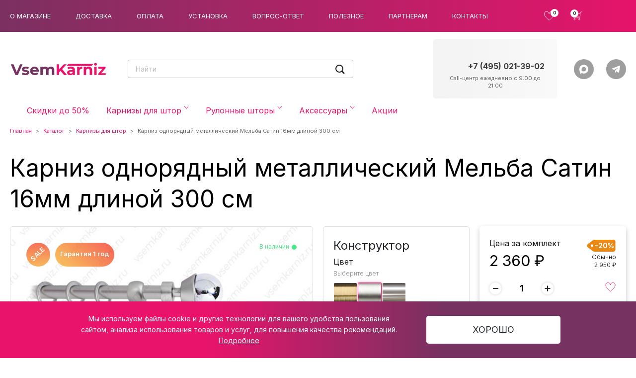

--- FILE ---
content_type: text/html; charset=UTF-8
request_url: https://vsemkarniz.ru/catalog/karniz/karniz-odnoryadnyy-metallicheskiy-melba-satin-16mm-300-sm/
body_size: 32846
content:
<html lang="ru">
	<head>
		<meta name="yandex-verification" content="bf7735ef9e07a567" />
		<!-- Google Tag Manager -->
		<script>(function(w,d,s,l,i){w[l]=w[l]||[];w[l].push({'gtm.start':
		new Date().getTime(),event:'gtm.js'});var f=d.getElementsByTagName(s)[0],
		j=d.createElement(s),dl=l!='dataLayer'?'&l='+l:'';j.async=true;j.src=
		'https://www.googletagmanager.com/gtm.js?id='+i+dl;f.parentNode.insertBefore(j,f);
		})(window,document,'script','dataLayer','GTM-57CZBRX');</script>
		<!-- End Google Tag Manager -->
		<meta charset="utf-8"/>
		<meta http-equiv="X-UA-Compatible" content="ie=edge"/>
		<meta name="viewport" content="width=device-width, initial-scale=1, maximum-scale=1"/>
		<meta name="theme-color" content=" #E9136B">
		<link rel="shortcut icon" href="/favicon.png">
				<link rel="preconnect" href="https://fonts.googleapis.com">
		<link rel="preconnect" href="https://fonts.gstatic.com" crossorigin>
		<link href="https://fonts.googleapis.com/css2?family=Inter:wght@100;300;400;600;700;800&display=swap" rel="stylesheet">
		
		<script type="text/javascript" src="https://vk.com/js/api/share.js?95" charset="windows-1251"></script>
		
		<meta http-equiv="Content-Type" content="text/html; charset=UTF-8" />
<meta name="description" content="Карниз однорядный металлический Мельба Сатин 16мм длиной 300 см ✅ Цена от 2&nbsp;950 &#8381; ✅Доставка по Москве в течении суток. ✅Доставка по России транспортными компаниями!" />
<link href="/bitrix/js/intranet/intranet-common.min.css?166600522461199" type="text/css"  rel="stylesheet" />
<link href="/bitrix/js/ui/design-tokens/dist/ui.design-tokens.min.css?172346946723463" type="text/css"  rel="stylesheet" />
<link href="/bitrix/js/ui/fonts/opensans/ui.font.opensans.min.css?16660052072320" type="text/css"  rel="stylesheet" />
<link href="/bitrix/js/main/popup/dist/main.popup.bundle.min.css?175361559428056" type="text/css"  rel="stylesheet" />
<link href="/bitrix/cache/css/s2/main/default_57935617dd637ee30bf76438e2f13723/default_57935617dd637ee30bf76438e2f13723_v1.css?17695149544047" type="text/css"  rel="stylesheet" />
<link href="/bitrix/cache/css/s2/main/template_959ed7e1ecd062e48964d9ebf0c1acb8/template_959ed7e1ecd062e48964d9ebf0c1acb8_v1.css?1769514954466480" type="text/css"  data-template-style="true" rel="stylesheet" />
<script>if(!window.BX)window.BX={};if(!window.BX.message)window.BX.message=function(mess){if(typeof mess==='object'){for(let i in mess) {BX.message[i]=mess[i];} return true;}};</script>
<script>(window.BX||top.BX).message({"pull_server_enabled":"Y","pull_config_timestamp":1765894162,"shared_worker_allowed":"Y","pull_guest_mode":"N","pull_guest_user_id":0,"pull_worker_mtime":1747130731});(window.BX||top.BX).message({"PULL_OLD_REVISION":"Для продолжения корректной работы с сайтом необходимо перезагрузить страницу."});</script>
<script>(window.BX||top.BX).message({"JS_CORE_LOADING":"Загрузка...","JS_CORE_NO_DATA":"- Нет данных -","JS_CORE_WINDOW_CLOSE":"Закрыть","JS_CORE_WINDOW_EXPAND":"Развернуть","JS_CORE_WINDOW_NARROW":"Свернуть в окно","JS_CORE_WINDOW_SAVE":"Сохранить","JS_CORE_WINDOW_CANCEL":"Отменить","JS_CORE_WINDOW_CONTINUE":"Продолжить","JS_CORE_H":"ч","JS_CORE_M":"м","JS_CORE_S":"с","JSADM_AI_HIDE_EXTRA":"Скрыть лишние","JSADM_AI_ALL_NOTIF":"Показать все","JSADM_AUTH_REQ":"Требуется авторизация!","JS_CORE_WINDOW_AUTH":"Войти","JS_CORE_IMAGE_FULL":"Полный размер"});</script>

<script src="/bitrix/js/main/core/core.min.js?1756200613229643"></script>

<script>BX.Runtime.registerExtension({"name":"main.core","namespace":"BX","loaded":true});</script>
<script>BX.setJSList(["\/bitrix\/js\/main\/core\/core_ajax.js","\/bitrix\/js\/main\/core\/core_promise.js","\/bitrix\/js\/main\/polyfill\/promise\/js\/promise.js","\/bitrix\/js\/main\/loadext\/loadext.js","\/bitrix\/js\/main\/loadext\/extension.js","\/bitrix\/js\/main\/polyfill\/promise\/js\/promise.js","\/bitrix\/js\/main\/polyfill\/find\/js\/find.js","\/bitrix\/js\/main\/polyfill\/includes\/js\/includes.js","\/bitrix\/js\/main\/polyfill\/matches\/js\/matches.js","\/bitrix\/js\/ui\/polyfill\/closest\/js\/closest.js","\/bitrix\/js\/main\/polyfill\/fill\/main.polyfill.fill.js","\/bitrix\/js\/main\/polyfill\/find\/js\/find.js","\/bitrix\/js\/main\/polyfill\/matches\/js\/matches.js","\/bitrix\/js\/main\/polyfill\/core\/dist\/polyfill.bundle.js","\/bitrix\/js\/main\/core\/core.js","\/bitrix\/js\/main\/polyfill\/intersectionobserver\/js\/intersectionobserver.js","\/bitrix\/js\/main\/lazyload\/dist\/lazyload.bundle.js","\/bitrix\/js\/main\/polyfill\/core\/dist\/polyfill.bundle.js","\/bitrix\/js\/main\/parambag\/dist\/parambag.bundle.js"]);
</script>
<script>BX.Runtime.registerExtension({"name":"fx","namespace":"window","loaded":true});</script>
<script>BX.Runtime.registerExtension({"name":"intranet.design-tokens.bitrix24","namespace":"window","loaded":true});</script>
<script>BX.Runtime.registerExtension({"name":"ui.design-tokens","namespace":"window","loaded":true});</script>
<script>BX.Runtime.registerExtension({"name":"ui.fonts.opensans","namespace":"window","loaded":true});</script>
<script>BX.Runtime.registerExtension({"name":"main.popup","namespace":"BX.Main","loaded":true});</script>
<script>BX.Runtime.registerExtension({"name":"popup","namespace":"window","loaded":true});</script>
<script>(window.BX||top.BX).message({"MAIN_USER_CONSENT_REQUEST_TITLE":"Согласие пользователя","MAIN_USER_CONSENT_REQUEST_BTN_ACCEPT":"Принимаю","MAIN_USER_CONSENT_REQUEST_BTN_REJECT":"Не принимаю","MAIN_USER_CONSENT_REQUEST_LOADING":"Загрузка..","MAIN_USER_CONSENT_REQUEST_ERR_TEXT_LOAD":"Не удалось загрузить текст соглашения.","MAIN_USER_CONSENT_REQUEST_URL_CONFIRM":"Ознакомьтесь с текстом по ссылке"});</script>
<script>BX.Runtime.registerExtension({"name":"main_user_consent","namespace":"window","loaded":true});</script>
<script>(window.BX||top.BX).message({"LANGUAGE_ID":"ru","FORMAT_DATE":"DD.MM.YYYY","FORMAT_DATETIME":"DD.MM.YYYY HH:MI:SS","COOKIE_PREFIX":"BITRIX_SM","SERVER_TZ_OFFSET":"10800","UTF_MODE":"Y","SITE_ID":"s2","SITE_DIR":"\/","USER_ID":"","SERVER_TIME":1769902619,"USER_TZ_OFFSET":0,"USER_TZ_AUTO":"Y","bitrix_sessid":"8923f756ee7874f6b6e73c4bfa2b5dd0"});</script>


<script  src="/bitrix/cache/js/s2/main/kernel_main/kernel_main_v1.js?1769626806202729"></script>
<script src="/bitrix/js/pull/protobuf/protobuf.min.js?165588086376433"></script>
<script src="/bitrix/js/pull/protobuf/model.min.js?165588086314190"></script>
<script src="/bitrix/js/main/core/core_promise.min.js?16558808512490"></script>
<script src="/bitrix/js/rest/client/rest.client.min.js?16558808649240"></script>
<script src="/bitrix/js/pull/client/pull.client.min.js?174713073249849"></script>
<script src="/bitrix/js/main/popup/dist/main.popup.bundle.min.js?176588691767480"></script>
<script src="https://code.jquery.com/jquery-3.6.0.min.js"></script>
<script src="https://api-maps.yandex.ru/2.1/?apikey=91af3f01-2564-40c9-ba7e-d08e8ddde6c6&amp;lang=ru_RU"></script>
<script src="//yastatic.net/taxi-widget/ya-taxi-widget.js"></script>
<script src="/bitrix/js/yandex.metrika/script.js?16933050386603"></script>
<script>BX.setJSList(["\/bitrix\/js\/main\/core\/core_fx.js","\/bitrix\/js\/main\/pageobject\/dist\/pageobject.bundle.js","\/bitrix\/js\/main\/core\/core_window.js","\/bitrix\/js\/main\/date\/main.date.js","\/bitrix\/js\/main\/core\/core_date.js","\/bitrix\/js\/main\/utils.js","\/bitrix\/js\/main\/dd.js","\/bitrix\/js\/main\/core\/core_uf.js","\/bitrix\/js\/main\/core\/core_dd.js","\/bitrix\/js\/main\/core\/core_tooltip.js","\/bitrix\/js\/main\/rating_like.js","\/local\/templates\/main\/components\/bitrix\/sale.basket.basket.line\/cart\/script.js","\/bitrix\/components\/bitrix\/search.title\/script.js","\/local\/templates\/main\/js\/vendor.min.js","\/local\/templates\/main\/js\/main.min.js","\/local\/templates\/main\/js\/custom.js","\/bitrix\/components\/bitrix\/main.userconsent.request\/templates\/.default\/user_consent.js"]);</script>
<script>BX.setCSSList(["\/local\/templates\/main\/style.css","\/local\/templates\/main\/custom.css","\/local\/templates\/main\/modal.css","\/bitrix\/components\/bitrix\/main.userconsent.request\/templates\/.default\/user_consent.css"]);</script>
<script>
					if (Intl && Intl.DateTimeFormat)
					{
						const timezone = Intl.DateTimeFormat().resolvedOptions().timeZone;
						document.cookie = "BITRIX_SM_TZ=" + timezone + "; path=/; expires=Mon, 01 Feb 2027 00:00:00 +0300";
						
					}
				</script>
            <script type="text/javascript">
                window.dataLayerName = 'dataLayer';
                var dataLayerName = window.dataLayerName;
            </script>
            <!-- Yandex.Metrika counter -->
            <script type="text/javascript">
                (function (m, e, t, r, i, k, a) {
                    m[i] = m[i] || function () {
                        (m[i].a = m[i].a || []).push(arguments)
                    };
                    m[i].l = 1 * new Date();
                    k = e.createElement(t), a = e.getElementsByTagName(t)[0], k.async = 1, k.src = r, a.parentNode.insertBefore(k, a)
                })
                (window, document, "script", "https://mc.yandex.ru/metrika/tag.js", "ym");

                ym("50573173", "init", {
                    clickmap: true,
                    trackLinks: true,
                    accurateTrackBounce: true,
                    webvisor: true,
                    ecommerce: dataLayerName,
                    params: {
                        __ym: {
                            "ymCmsPlugin": {
                                "cms": "1c-bitrix",
                                "cmsVersion": "25.750",
                                "pluginVersion": "1.0.10",
                                'ymCmsRip': 1545681935                            }
                        }
                    }
                });

                document.addEventListener("DOMContentLoaded", function() {
                                    });

            </script>
            <!-- /Yandex.Metrika counter -->
                    <script type="text/javascript">
            window.counters = ["50573173"];
        </script>
        
<!-- dev2fun module opengraph -->
<meta property="og:title" content="Рекомендую:Карниз однорядный металлический Мельба Сатин 16мм длиной 300 см купить в Москве по цене от 2&amp;nbsp;950 &amp;#8381;"/>
<meta property="og:description" content="Карниз однорядный металлический Мельба Сатин 16мм длиной 300 см ✅ Цена от 2&nbsp;950 ₽ ✅Доставка по Москве в течении суток. ✅Доставка по России транспортными компани..."/>
<meta property="og:url" content="https://vsemkarniz.ru/catalog/karniz/karniz-odnoryadnyy-metallicheskiy-melba-satin-16mm-300-sm/"/>
<meta property="og:type" content="website"/>
<meta property="og:site_name" content="VsemKarniz.ru"/>
<meta property="og:image" content="https://vsemkarniz.ru/upload/iblock/83c/soy4erlouu3lsdfywyzf5tp1mt73gnmy/041_melba.jpg"/>
<meta property="og:image:type" content="image/jpeg"/>
<meta property="og:image:width" content="640"/>
<meta property="og:image:height" content="349"/>
<!-- /dev2fun module opengraph -->
<script>window[window.dataLayerName] = window[window.dataLayerName] || [];</script>



<script  src="/bitrix/cache/js/s2/main/template_a314d5dc16e600dee26d0da12e831b8b/template_a314d5dc16e600dee26d0da12e831b8b_v1.js?17695149541125892"></script>
<script  src="/bitrix/cache/js/s2/main/default_de460b74584787fe7a531d582d8eb78a/default_de460b74584787fe7a531d582d8eb78a_v1.js?17695149549053"></script>

		<script type="text/javascript" src="https://code.jquery.com/jquery-1.11.0.min.js"></script>
		<script type="text/javascript" src="https://code.jquery.com/jquery-migrate-1.2.1.min.js"></script>
		<script type="text/javascript" src="https://cdn.jsdelivr.net/npm/slick-carousel@1.8.1/slick/slick.min.js"></script>
		<script type="text/javascript" src="https://custom.comagic.ru/static/bx_webforms/v1/bundle.js"></script>
		<title>Карниз однорядный металлический Мельба Сатин 16мм длиной 300 см купить в Москве по цене от 2&nbsp;950 &#8381;</title>
												<link rel="stylesheet" type="text/css" media="print" href="/local/templates/main/print.css" />
		<link rel="stylesheet" type="text/css" media="print" href="/local/templates/main/print_contacts.css" />



<script async src="https://app.uiscom.ru/static/cs.min.js?k=2YhZ1rcwG9DnYtzVn3GGuXZfqDH_mvk7"></script>

</head>
	  <body>
		 <!-- Google Tag Manager (noscript) -->
		<noscript><iframe src="https://www.googletagmanager.com/ns.html?id=GTM-57CZBRX"
		height="0" width="0" style="display:none;visibility:hidden"></iframe></noscript>
		<!-- End Google Tag Manager (noscript) -->
	  <div id="panel"></div>
	  <header class="navbar navbar-expand-lg navbar-dark header-top-bg">
		<nav class="container-xxl flex-nowrap justify-content-between">
			<button class="navbar-toggler me-sm-3" type="button" data-bs-toggle="collapse" data-bs-target="#bdNavbar" aria-controls="bdNavbar" aria-expanded="false" aria-label="Toggle navigation">
			<svg width="32" height="32">
				 <use xlink:href="/upload/img/sprite.svg#burger-icon"></use>
			</svg>
			</button>
			<div class="navbar-brand p-0 d-lg-none m-0 me-sm-auto">
							<svg width="107" height="17">
				 <use xlink:href="/upload/img/sprite.svg#logo-xs"></use>
			</svg>
			</div>
		
<div class="header-nav-top flex-row flex-nowrap d-none d-lg-flex">
<ul class="navbar-nav pt-2 py-md-0">

			<li class="nav-item"><a href="/o-magazine/" class="nav-link">О магазине</a></li>
		
			<li class="nav-item"><a href="/dostavka/" class="nav-link">Доставка</a></li>
		
			<li class="nav-item"><a href="/oplata/" class="nav-link">Оплата</a></li>
		
			<li class="nav-item"><a href="/ustanovka/" class="nav-link">Установка</a></li>
		
			<li class="nav-item"><a href="/vopros-otvet/" class="nav-link">Вопрос-ответ</a></li>
		
			<li class="nav-item"><a href="/poleznoe/" class="nav-link">Полезное</a></li>
		
			<li class="nav-item"><a href="/affiliate/" class="nav-link">Партнерам</a></li>
		
			<li class="nav-item"><a href="/contacts/" class="nav-link">Контакты</a></li>
		

</ul>
</div>
			<ul class="navbar-nav flex-row flex-nowrap align-items-center header-cta">
			<li class="nav-item col-md-auto">
				<a class="nav-link user-link user-link--favorites" href="/personal/favorite/">
				  <svg width="21" height="20">
					<use xlink:href="/upload/img/sprite.svg#favorites-icon"></use>
				  </svg>
				  <span class="user-link__quantity user-link__quantity--favorites" id="favCount">0				</span>
				</a>
			</li>
			<li class="nav-item col-md-auto">
				<script>
var bx_basketFKauiI = new BitrixSmallCart;
</script>
<div id="bx_basketFKauiI" class="bx-basket bx-opener"><!--'start_frame_cache_bx_basketFKauiI'-->					<a class="nav-link user-link user-link--cart" href="/personal/cart/"><svg width="21" height="20">
				<use xlink:href="/upload/img/sprite.svg#cart-icon"></use>
			  </svg>
			  
		  <span class="user-link__quantity user-link__quantity--cart" id="cartCount">0</span>
		  </a><!--'end_frame_cache_bx_basketFKauiI'--></div>
<script type="text/javascript">
	bx_basketFKauiI.siteId       = 's2';
	bx_basketFKauiI.cartId       = 'bx_basketFKauiI';
	bx_basketFKauiI.ajaxPath     = '/bitrix/components/bitrix/sale.basket.basket.line/ajax.php';
	bx_basketFKauiI.templateName = 'cart';
	bx_basketFKauiI.arParams     =  {'HIDE_ON_BASKET_PAGES':'Y','PATH_TO_AUTHORIZE':'/auth/','PATH_TO_BASKET':'/personal/cart/','PATH_TO_ORDER':'/personal/order/make/','PATH_TO_PERSONAL':'/personal/','PATH_TO_PROFILE':'/auth/personal.php','PATH_TO_REGISTER':'/auth/registration.php','POSITION_FIXED':'N','SHOW_AUTHOR':'N','SHOW_EMPTY_VALUES':'Y','SHOW_NUM_PRODUCTS':'Y','SHOW_PERSONAL_LINK':'N','SHOW_PRODUCTS':'N','SHOW_REGISTRATION':'N','SHOW_TOTAL_PRICE':'N','COMPONENT_TEMPLATE':'cart','CACHE_TYPE':'A','SHOW_DELAY':'Y','SHOW_NOTAVAIL':'Y','SHOW_IMAGE':'Y','SHOW_PRICE':'Y','SHOW_SUMMARY':'Y','POSITION_VERTICAL':'top','POSITION_HORIZONTAL':'right','MAX_IMAGE_SIZE':'70','AJAX':'N','~HIDE_ON_BASKET_PAGES':'Y','~PATH_TO_AUTHORIZE':'/auth/','~PATH_TO_BASKET':'/personal/cart/','~PATH_TO_ORDER':'/personal/order/make/','~PATH_TO_PERSONAL':'/personal/','~PATH_TO_PROFILE':'/auth/personal.php','~PATH_TO_REGISTER':'/auth/registration.php','~POSITION_FIXED':'N','~SHOW_AUTHOR':'N','~SHOW_EMPTY_VALUES':'Y','~SHOW_NUM_PRODUCTS':'Y','~SHOW_PERSONAL_LINK':'N','~SHOW_PRODUCTS':'N','~SHOW_REGISTRATION':'N','~SHOW_TOTAL_PRICE':'N','~COMPONENT_TEMPLATE':'cart','~CACHE_TYPE':'A','~SHOW_DELAY':'Y','~SHOW_NOTAVAIL':'Y','~SHOW_IMAGE':'Y','~SHOW_PRICE':'Y','~SHOW_SUMMARY':'Y','~POSITION_VERTICAL':'top','~POSITION_HORIZONTAL':'right','~MAX_IMAGE_SIZE':'70','~AJAX':'N','cartId':'bx_basketFKauiI'}; // TODO \Bitrix\Main\Web\Json::encode
	bx_basketFKauiI.closeMessage = 'Скрыть';
	bx_basketFKauiI.openMessage  = 'Раскрыть';
	bx_basketFKauiI.activate();
</script>			</li>
			<li class="nav-item col-md-auto d-lg-none dropdown"><a class="nav-link user-link user-link__phone-icon dropdown-toggle me-0" href="#" role="button" id="dropdownContacts" data-bs-toggle="dropdown" aria-expanded="false">
				<svg width="23" height="22">
					<use xlink:href="/upload/img/sprite.svg#phone-icon"></use>
				</svg>
				<ul class="header-contact ms-md-auto dropdown-menu dropdown-menu-end border-0 position-absolute" aria-labelledby="dropdownContacts">
					<li class="dropdown w-100">


						<div class="d-flex mb-2 align-items-center">
							<div class="flex-shrink-0 phone-operator me-1"> </div>
							<div class="flex-grow-1 text-end"><a class="iphone d-block phone-number ms-auto" href="tel:88006006317">8 (800) 600-63-17</a></div>
						</div>
						<div class="d-flex mb-2 align-items-center">
							<div class="flex-grow-1 text-end"><a class="zphone d-block phone-number ms-auto" href="tel:+74993467790">+7 (499) 346-77-90</a></div>
						</div>

                        <!--
                                                <div class="d-flex mb-2 align-items-center">
                                                    <div class="flex-shrink-0 phone-operator me-1"> </div>
                                                    <div class="flex-grow-1 text-end"><a class="no-iphone d-block phone-number ms-auto" href="tel:+79776904255">+7 (977) 690-42-55</a></div>
                                                </div>
                        -->
                        
                                                <!-- <div class="d-flex">
                                                    <div class="phone-operator me-1 flex-shrink-0">Tele2:</div>
                                                    <div class="flex-grow-1 text-end"><a class="mb-2 d-block phone-number ms-auto" href="tel:+7 977 690-42-56">+7(977) 690-42-56</a></div>
                                                </div> -->
						<div class="header__bottom-info mb-3">Ежедневно с 8:00 до 22:00 </div>
						<div class="d-grid">
							<div class="d-grid">
								<script data-b24-form="click/5/0p5psw" data-skip-moving="true">
								(function(w,d,u){
								var s=d.createElement('script');s.async=true;s.src=u+'?'+(Date.now()/180000|0);
								var h=d.getElementsByTagName('script')[0];h.parentNode.insertBefore(s,h);
								})(window,document,'https://24.vsemkarniz.ru/upload/crm/form/loader_5_0p5psw.js');
								</script>
								<button class="btn btn-primary" type="button">Заказать звонок</button>
							</div>
						</div>
					</li>
				</ul>
			 </li>
			</ul>
			<div class="header__checkin flex-row flex-nowrap d-none d-lg-flex">
				<ul class="navbar-nav pt-2 py-md-0">
											<!--
						<li class="nav-item col-6 col-md-auto"><a class="nav-link" href="/auth/">Вход</a></li>
						<li class="nav-item col-6 col-md-auto"><a class="nav-link" href="/auth/registration.php">Регистрация</a></li>
						-->
									</ul>
			</div>
		</nav>
	  </header>
	  <div class="header_bottom"> 
		<div class="container-xxl">
			<div class="d-flex align-items-center flex-lg-nowrap">
				<a class="header_logo d-none d-lg-flex" href="/" aria-label="Магазин VsemKarniz"><img class="img-responsive center-block" src="/upload/img/logo_karniz.svg" alt="Responsive Image"/></a>				
				<div class="header__search" id="title-search">
					<form class="input-group search" id="top-search-form" action="/catalog/">
						<input class="form-control rounded-end search-input" id="title-search-input" type="text" name="q" value="" placeholder="Найти" size="20" maxlength="50" autocomplete="off">
							<a href="javascript:void(0)" class="position-absolute top-50 end-0 translate-middle-y search_button" onclick="document.getElementById('top-search-form').submit(); return false;">
								<svg width="24" height="24">
									  <use xlink:href="/upload/img/sprite.svg#loop-icon"></use>
								</svg>
							</a>
					</form>
				</div>
				<div style="display:none">
			  	<script>
	BX.ready(function(){
		new JCTitleSearch({
			'AJAX_PAGE' : '/catalog/karniz/karniz-odnoryadnyy-metallicheskiy-melba-satin-16mm-300-sm/',
			'CONTAINER_ID': 'title-search',
			'INPUT_ID': 'title-search-input',
			'MIN_QUERY_LEN': 2
		});
	});
</script>
				</div>




				<ul class="header-contact ms-lg-auto d-none d-lg-block">
	<li>
	<div class="d-flex mb-2 align-items-center">
		<div class="flex-shrink-0 phone-operator">
			 <!-- <i class="fa fa-phone" aria-hidden="true"></i> -->
		</div>
		<div class="flex-grow-1 text-end">
			 <!--
				<a class="no-iphone phone-number ms-auto" href="tel:+7 (495) 021-39-36" onclick="ym(50573173, 'reachGoal', 'call', {event: 'phone'}); return true;">+7 (495) 021-39-36</a><br>
				--> <a class="iphone phone-number ms-auto" href="tel:> "> </a><br>
 <a class="zphone phone-number ms-auto" href="tel:+74950213902" onclick="ym(50573173, 'reachGoal', 'call', {event: 'phone'}); return true;">+7 (495) 021-39-02</a>
		</div>
	</div>
	<div class="header__bottom-info mb-2">
		 Call-центр ежедневно с 9:00 до 21:00<br>
	</div>
 </li>
</ul>			<div class="header-bottom-social d-none d-lg-flex flex-wrap flex-lg-nowrap">
				<!-- <button class="btn btn-social btn-social__viber" type="button" onclick="location.href = 'viber://chat?number=%2B+7 (495) 021-39-57'"><svg><use xlink:href="/upload/img/sprite.svg#viber-icon"></use></svg></button> -->

<!-- <button type="button" class="btn btn-social btn-social__whatsapp" onclick="location.href = 'https://api.whatsapp.com/send?phone=+7(495) 021-39-57&text=%D0%94%D0%BE%D0%B1%D1%80%D1%8B%D0%B9%20%D0%B4%D0%B5%D0%BD%D1%8C!%20%D0%A3%20%D0%BC%D0%B5%D0%BD%D1%8F%20%D0%B2%D0%BE%D0%BF%D1%80%D0%BE%D1%81';Comagic.omni.forwardWhatsApp('74950213957')"><svg><use xlink:href="/upload/img/sprite.svg#whatsapp-icon"></use></svg></button> -->

<button type="button" class="btn btn-social btn-social__max" onclick="location.href = 'https://max.ru/u/f9LHodD0cOJE6btxe-jYsi86lJSLFMeFbQwQZBCZeFU8dSKezqldFU580dw'" target="_blank">
	<svg><use xlink:href="/upload/img/sprite.svg#max-color-icon"></use></svg>
</button> 

<button class="btn btn-social btn-social__telegram" type="button" onclick="location.href = 'https://t.me/VsemKarniz_bot';Comagic.omni.forwardTelegram('VsemKarniz_bot')" , '_blank'><svg><use xlink:href="/upload/img/sprite.svg#telegram-icon"></use></svg></button>			</div>
			  </div>
		</div>
	</div>
	<div class="d-flex flex-wrap flex-column">
		<div class="order-2 order-lg-1">
			<div class="header-navbar">
				<nav class="navbar navbar-expand-lg navbar-light" role="navigation">
					<div class="container-xxl position-relative">
						
<div class="collapse navbar-collapse" id="bdNavbar">
	<ul class="nav navbar-nav me-lg-auto mb-2 mb-lg-0">
					<li class=" nav-item">
				<a class="nav-link pt-lg-0" href="" >
														</a>
							</li>
					<li class=" nav-item">
				<a class="nav-link pt-lg-0" href="/catalog/skidki-do-50/" >
					Скидки до 50%									</a>
							</li>
					<li class="dropdown dropdown-mega nav-item">
				<a class="nav-link pt-lg-0 specialevent" href="/catalog/karniz/" id="navbarDropdown18" data-bs-toggle="dropdown" role="navigation" aria-expanded="false">
					Карнизы для штор											<span>
							<svg width="10" height="6">
								<use xlink:href="/upload/img/sprite.svg#menu-down-icon"></use>
							</svg>
						</span>
									</a>
									<div class="dropdown-menu dropdown-menu-width" role="menu" aria-labelledby="navbarDropdown18">
						<div class="dropdown-mega__wrapper">
							<div class="row row-cols-1 row-cols-lg-3 row-cols-xl-4 g-0 g-md-2">
																	<div class="col dropdown-mega-list">
																				<a class="dropdown-header d-flex align-items-center" href="/catalog/karniz/plastikovye-karnizy/">
											<svg width="36" height="36">
												<use xlink:href="/upload/img/sprite.svg#plastic-icon"></use>
											</svg>
											<div class="fs-6">Пластиковые карнизы</div>
											<span class="ms-auto d-lg-none">
												<svg width="10" height="6">
													<use xlink:href="/upload/img/sprite.svg#menu-down-icon"></use>
												</svg>
											</span>
										</a>
										<ul class="nav collapse flex-column d-lg-block" id="baguette-collapse">
																																				<li class="baguette0">
														<a class="dropdown-item" href="/catalog/karniz/plastikovye-karnizy/potolochnye-plastikovye-karnizy-bez-bageta/">Потолочные пластиковые карнизы без багета</a>
													</li>
																																																<li class="baguette0">
														<a class="dropdown-item" href="/catalog/karniz/plastikovye-karnizy/dvukhryadnye-plastikovye-karnizy/">Двухрядные пластиковые карнизы</a>
													</li>
																																																<li class="baguette0">
														<a class="dropdown-item" href="/catalog/karniz/plastikovye-karnizy/trekhryadnye-plastikovye-karnizy/">Трехрядные пластиковые карнизы</a>
													</li>
																																												</ul>
									</div>
																	<div class="col dropdown-mega-list">
																				<a class="dropdown-header d-flex align-items-center" href="/catalog/karniz/metallicheskie-karnizy/">
											<svg width="36" height="36">
												<use xlink:href="/upload/img/sprite.svg#metal-icon"></use>
											</svg>
											<div class="fs-6">Металлические карнизы</div>
											<span class="ms-auto d-lg-none">
												<svg width="10" height="6">
													<use xlink:href="/upload/img/sprite.svg#menu-down-icon"></use>
												</svg>
											</span>
										</a>
										<ul class="nav collapse flex-column d-lg-block" id="baguette-collapse">
																																				<li class="baguette1">
														<a class="dropdown-item" href="/catalog/karniz/metallicheskie-karnizy/metallicheskie-odnoryadnye-karnizy/">Металлические однорядные карнизы</a>
													</li>
																																																<li class="baguette1">
														<a class="dropdown-item" href="/catalog/karniz/metallicheskie-karnizy/karnizy-metallicheskie-dvuhryadnye/">Карнизы металлические двухрядные</a>
													</li>
																																																<li class="baguette1">
														<a class="dropdown-item" href="/catalog/karniz/metallicheskie-karnizy/karnizy-metallicheskie-trehryadnye/">Карнизы металлические трехрядные</a>
													</li>
																																																<li class="baguette1">
														<a class="dropdown-item" href="/catalog/karniz/metallicheskie-karnizy/kovannye-karnizy/">Кованые карнизы</a>
													</li>
																																																<li class="baguette1">
														<a class="dropdown-item" href="/catalog/karniz/metallicheskie-karnizy/karnizy-metal-16mm/">Карнизы металлические 16мм</a>
													</li>
																																																<li class="baguette1 item_hidden">
														<a class="dropdown-item" href="/catalog/karniz/metallicheskie-karnizy/karnizy-metallicheskie-19mm/">Карнизы металлические 19мм</a>
													</li>
																																																<li class="baguette1 item_hidden">
														<a class="dropdown-item" href="/catalog/karniz/metallicheskie-karnizy/karnizy-metallicheskie-25mm/">Карнизы металлические 25мм</a>
													</li>
																																																<li class="baguette1 item_hidden">
														<a class="dropdown-item" href="/catalog/karniz/metallicheskie-karnizy/karnizy-metallicheskie-black-amp-white-19mm-25mm/">Карнизы металлические черные матовые и белый глянец</a>
													</li>
																																																<li class="baguette1 item_hidden">
														<a class="dropdown-item" href="/catalog/karniz/metallicheskie-karnizy/karnizy-metallicheskie-kombinirovannye/">Карнизы металлические комбинированные</a>
													</li>
																																																<li class="baguette1 item_hidden">
														<a class="dropdown-item" href="/catalog/karniz/metallicheskie-karnizy/metallicheskie-belye-karnizy/">Металлические белые карнизы</a>
													</li>
																																																<li class="baguette1 item_hidden">
														<a class="dropdown-item" href="/catalog/karniz/metallicheskie-karnizy/metallicheskie-chernye-karnizy/">Металлические черные карнизы</a>
													</li>
																																													<li class="button_hidden">
												<a role="button" onclick="openHiddenItems(1, this)">Смотреть все</a></li>
											</li>
																					</ul>
									</div>
																	<div class="col dropdown-mega-list">
																				<a class="dropdown-header d-flex align-items-center" href="/catalog/karniz/potolochnye-karnizy/">
											<svg width="36" height="36">
												<use xlink:href="/upload/img/sprite.svg#ceiling-icon"></use>
											</svg>
											<div class="fs-6">Потолочные карнизы</div>
											<span class="ms-auto d-lg-none">
												<svg width="10" height="6">
													<use xlink:href="/upload/img/sprite.svg#menu-down-icon"></use>
												</svg>
											</span>
										</a>
										<ul class="nav collapse flex-column d-lg-block" id="baguette-collapse">
																																				<li class="baguette2">
														<a class="dropdown-item" href="/catalog/karniz/potolochnye-karnizy/odnoryadnyi-potolochnyi-karniz/">Однорядные потолочные карнизы</a>
													</li>
																																																<li class="baguette2">
														<a class="dropdown-item" href="/catalog/karniz/potolochnye-karnizy/potolochnye-dvuhryadnye-karnizy/">Потолочные двухрядные карнизы</a>
													</li>
																																																<li class="baguette2">
														<a class="dropdown-item" href="/catalog/karniz/potolochnye-karnizy/potolochnye-trehryadnye-karnizy/">Потолочные трехрядные карнизы</a>
													</li>
																																																<li class="baguette2">
														<a class="dropdown-item" href="/catalog/karniz/potolochnye-karnizy/plastikovye-potolochnye-karnizy/">Пластиковые потолочные карнизы</a>
													</li>
																																																<li class="baguette2">
														<a class="dropdown-item" href="/catalog/karniz/potolochnye-karnizy/ploskie-potolochnye-karnizy/">Плоские потолочные карнизы</a>
													</li>
																																																<li class="baguette2 item_hidden">
														<a class="dropdown-item" href="/catalog/karniz/potolochnye-karnizy/potolochnye-karnizy-dlya-natyazhnyh-potolkov/">Потолочные карнизы для натяжных потолков</a>
													</li>
																																																<li class="baguette2 item_hidden">
														<a class="dropdown-item" href="/catalog/karniz/potolochnye-karnizy/potolochnye-trehmetrovye-karnizy/">Потолочные трехметровые карнизы</a>
													</li>
																																																<li class="baguette2 item_hidden">
														<a class="dropdown-item" href="/catalog/karniz/potolochnye-karnizy/potolochnye-chetyrekhmetrovye-karnizy/">Потолочные четырехметровые карнизы</a>
													</li>
																																																<li class="baguette2 item_hidden">
														<a class="dropdown-item" href="/catalog/karniz/potolochnye-karnizy/dekorativnye-potolochnye-karnizy/">Декоративные потолочные карнизы</a>
													</li>
																																																<li class="baguette2 item_hidden">
														<a class="dropdown-item" href="/catalog/karniz/potolochnye-karnizy/belye-potolochnye-karnizy/">Белые потолочные карнизы</a>
													</li>
																																																<li class="baguette2 item_hidden">
														<a class="dropdown-item" href="/catalog/karniz/potolochnye-karnizy/chernye-potolochnye-karnizy/">Черные потолочные карнизы</a>
													</li>
																																																<li class="baguette2 item_hidden">
														<a class="dropdown-item" href="/catalog/karniz/potolochnye-karnizy/potolochnye-karnizy-dlya-tyazhelykh-shtor/">Потолочные карнизы для тяжелых штор</a>
													</li>
																																																<li class="baguette2 item_hidden">
														<a class="dropdown-item" href="/catalog/karniz/potolochnye-karnizy/potolochnye-uglovye-karnizy/">Потолочные угловые карнизы</a>
													</li>
																																													<li class="button_hidden">
												<a role="button" onclick="openHiddenItems(2, this)">Смотреть все</a></li>
											</li>
																					</ul>
									</div>
																	<div class="col dropdown-mega-list">
																				<a class="dropdown-header d-flex align-items-center" href="/catalog/karniz/nastennye-karnizy/">
											<svg width="36" height="36">
												<use xlink:href="/upload/img/sprite.svg#wall-icon"></use>
											</svg>
											<div class="fs-6">Настенные карнизы</div>
											<span class="ms-auto d-lg-none">
												<svg width="10" height="6">
													<use xlink:href="/upload/img/sprite.svg#menu-down-icon"></use>
												</svg>
											</span>
										</a>
										<ul class="nav collapse flex-column d-lg-block" id="baguette-collapse">
																																				<li class="baguette3">
														<a class="dropdown-item" href="/catalog/karniz/nastennye-karnizy/nastennye-metallicheskie-karnizy/">Настенные металлические карнизы</a>
													</li>
																																																<li class="baguette3">
														<a class="dropdown-item" href="/catalog/karniz/nastennye-karnizy/nastennye-plastikovye-karnizy/">Настенные пластиковые карнизы</a>
													</li>
																																																<li class="baguette3">
														<a class="dropdown-item" href="/catalog/karniz/nastennye-karnizy/nastennye-odnoryadnye-karnizy/">Настенные однорядные карнизы</a>
													</li>
																																																<li class="baguette3">
														<a class="dropdown-item" href="/catalog/karniz/nastennye-karnizy/nastennye-dvuhryadnye-karnizy/">Настенные двухрядные карнизы</a>
													</li>
																																																<li class="baguette3">
														<a class="dropdown-item" href="/catalog/karniz/nastennye-karnizy/nastennye-trekhryadnye-karnizy/">Настенные трехрядные карнизы</a>
													</li>
																																																<li class="baguette3 item_hidden">
														<a class="dropdown-item" href="/catalog/karniz/nastennye-karnizy/belye-nastennye-karnizy/">Белые настенные карнизы</a>
													</li>
																																																<li class="baguette3 item_hidden">
														<a class="dropdown-item" href="/catalog/karniz/nastennye-karnizy/karniz-dlya-shtor-nastennyy-chernyy/">Карниз для штор настенный черный</a>
													</li>
																																																<li class="baguette3 item_hidden">
														<a class="dropdown-item" href="/catalog/karniz/nastennye-karnizy/nastennye-bagetnye-karnizy/">Настенные багетные карнизы</a>
													</li>
																																																<li class="baguette3 item_hidden">
														<a class="dropdown-item" href="/catalog/karniz/nastennye-karnizy/nastennye-uglovye-karnizy/">Настенные угловые карнизы</a>
													</li>
																																													<li class="button_hidden">
												<a role="button" onclick="openHiddenItems(3, this)">Смотреть все</a></li>
											</li>
																					</ul>
									</div>
																	<div class="col dropdown-mega-list">
																				<a class="dropdown-header d-flex align-items-center" href="/catalog/karniz/odnoryadnyi-karniz/">
											<svg width="36" height="36">
												<use xlink:href="/upload/img/sprite.svg#singlerow-icon"></use>
											</svg>
											<div class="fs-6">Однорядные карнизы</div>
											<span class="ms-auto d-lg-none">
												<svg width="10" height="6">
													<use xlink:href="/upload/img/sprite.svg#menu-down-icon"></use>
												</svg>
											</span>
										</a>
										<ul class="nav collapse flex-column d-lg-block" id="baguette-collapse">
																																				<li class="baguette4">
														<a class="dropdown-item" href="/catalog/karniz/odnoryadnyi-karniz/belye-odnoryadnye-karnizy/">Белые однорядные карнизы</a>
													</li>
																																																<li class="baguette4">
														<a class="dropdown-item" href="/catalog/karniz/odnoryadnyi-karniz/odnoryadnye-chernye-karnizy/">Однорядные черные карнизы</a>
													</li>
																																												</ul>
									</div>
																	<div class="col dropdown-mega-list">
																				<a class="dropdown-header d-flex align-items-center" href="/catalog/karniz/dvuhryadnye-karnizy/">
											<svg width="36" height="36">
												<use xlink:href="/upload/img/sprite.svg#double-icon"></use>
											</svg>
											<div class="fs-6">Двухрядные карнизы</div>
											<span class="ms-auto d-lg-none">
												<svg width="10" height="6">
													<use xlink:href="/upload/img/sprite.svg#menu-down-icon"></use>
												</svg>
											</span>
										</a>
										<ul class="nav collapse flex-column d-lg-block" id="baguette-collapse">
																																				<li class="baguette5">
														<a class="dropdown-item" href="/catalog/karniz/dvuhryadnye-karnizy/belye-dvukhryadnye-karnizy/">Белые двухрядные карнизы</a>
													</li>
																																																<li class="baguette5">
														<a class="dropdown-item" href="/catalog/karniz/dvuhryadnye-karnizy/dvukhryadnye-chernye-karnizy/">Двухрядные черные карнизы</a>
													</li>
																																																<li class="baguette5">
														<a class="dropdown-item" href="/catalog/karniz/dvuhryadnye-karnizy/dvukhryadnye-chetyrekhmetrovye-karnizy/">Двухрядные четырехметровые карнизы</a>
													</li>
																																												</ul>
									</div>
																	<div class="col dropdown-mega-list">
																				<a class="dropdown-header d-flex align-items-center" href="/catalog/karniz/trehryadnye-karnizy/">
											<svg width="36" height="36">
												<use xlink:href="/upload/img/sprite.svg#threerow-icon"></use>
											</svg>
											<div class="fs-6">Трехрядные карнизы</div>
											<span class="ms-auto d-lg-none">
												<svg width="10" height="6">
													<use xlink:href="/upload/img/sprite.svg#menu-down-icon"></use>
												</svg>
											</span>
										</a>
										<ul class="nav collapse flex-column d-lg-block" id="baguette-collapse">
																																</ul>
									</div>
																	<div class="col dropdown-mega-list">
																				<a class="dropdown-header d-flex align-items-center" href="/catalog/karniz/erkernye-karnizy/">
											<svg width="36" height="36">
												<use xlink:href="/upload/img/sprite.svg#erker-icon"></use>
											</svg>
											<div class="fs-6">Эркерные карнизы</div>
											<span class="ms-auto d-lg-none">
												<svg width="10" height="6">
													<use xlink:href="/upload/img/sprite.svg#menu-down-icon"></use>
												</svg>
											</span>
										</a>
										<ul class="nav collapse flex-column d-lg-block" id="baguette-collapse">
																																				<li class="baguette7">
														<a class="dropdown-item" href="/catalog/karniz/erkernye-karnizy/potolochnye-erkernye-karnizy/">Потолочные эркерные карнизы</a>
													</li>
																																																<li class="baguette7">
														<a class="dropdown-item" href="/catalog/karniz/erkernye-karnizy/nastennye-erkernye-karnizy/">Настенные эркерные карнизы</a>
													</li>
																																												</ul>
									</div>
																	<div class="col dropdown-mega-list">
																				<a class="dropdown-header d-flex align-items-center" href="/catalog/karniz/mini-karnizy/">
											<svg width="36" height="36">
												<use xlink:href="/upload/img/sprite.svg#minikarniz-icon"></use>
											</svg>
											<div class="fs-6">Мини карнизы</div>
											<span class="ms-auto d-lg-none">
												<svg width="10" height="6">
													<use xlink:href="/upload/img/sprite.svg#menu-down-icon"></use>
												</svg>
											</span>
										</a>
										<ul class="nav collapse flex-column d-lg-block" id="baguette-collapse">
																																</ul>
									</div>
																	<div class="col dropdown-mega-list">
																				<a class="dropdown-header d-flex align-items-center" href="/catalog/karniz/profilnye-karnizy/">
											<svg width="36" height="36">
												<use xlink:href="/upload/img/sprite.svg#prof-icon"></use>
											</svg>
											<div class="fs-6">Профильные карнизы</div>
											<span class="ms-auto d-lg-none">
												<svg width="10" height="6">
													<use xlink:href="/upload/img/sprite.svg#menu-down-icon"></use>
												</svg>
											</span>
										</a>
										<ul class="nav collapse flex-column d-lg-block" id="baguette-collapse">
																																				<li class="baguette9">
														<a class="dropdown-item" href="/catalog/karniz/profilnye-karnizy/trekovye-karnizy/">Трековые карнизы 19мм</a>
													</li>
																																																<li class="baguette9">
														<a class="dropdown-item" href="/catalog/karniz/profilnye-karnizy/flet-profil-quotlainquot-31h13-mm/">Флэт профиль Лайн 31х13мм</a>
													</li>
																																																<li class="baguette9">
														<a class="dropdown-item" href="/catalog/karniz/profilnye-karnizy/profilnye-alyuminievye-karnizy/">Профильные алюминиевые карнизы</a>
													</li>
																																																<li class="baguette9">
														<a class="dropdown-item" href="/catalog/karniz/profilnye-karnizy/odnoryadnye-profilnye-karnizy/">Однорядные профильные карнизы</a>
													</li>
																																																<li class="baguette9">
														<a class="dropdown-item" href="/catalog/karniz/profilnye-karnizy/dvukhryadnye-profilnye-karnizy/">Двухрядные профильные карнизы</a>
													</li>
																																																<li class="baguette9 item_hidden">
														<a class="dropdown-item" href="/catalog/karniz/profilnye-karnizy/chernye-profilnye-karnizy/">Черные профильные карнизы</a>
													</li>
																																													<li class="button_hidden">
												<a role="button" onclick="openHiddenItems(9, this)">Смотреть все</a></li>
											</li>
																					</ul>
									</div>
																	<div class="col dropdown-mega-list">
																				<a class="dropdown-header d-flex align-items-center" href="/catalog/karniz/shinnye-karnizy/">
											<svg width="36" height="36">
												<use xlink:href="/upload/img/sprite.svg#"></use>
											</svg>
											<div class="fs-6">Шинные карнизы</div>
											<span class="ms-auto d-lg-none">
												<svg width="10" height="6">
													<use xlink:href="/upload/img/sprite.svg#menu-down-icon"></use>
												</svg>
											</span>
										</a>
										<ul class="nav collapse flex-column d-lg-block" id="baguette-collapse">
																																				<li class="baguette10">
														<a class="dropdown-item" href="/catalog/karniz/shinnye-karnizy/shinnye-odnoryadnye-karnizy/">Шинные однорядные карнизы</a>
													</li>
																																												</ul>
									</div>
																	<div class="col dropdown-mega-list">
																				<a class="dropdown-header d-flex align-items-center" href="/catalog/karniz/karnizy-dlya-kuhni/">
											<svg width="36" height="36">
												<use xlink:href="/upload/img/sprite.svg#"></use>
											</svg>
											<div class="fs-6">Карнизы для кухни</div>
											<span class="ms-auto d-lg-none">
												<svg width="10" height="6">
													<use xlink:href="/upload/img/sprite.svg#menu-down-icon"></use>
												</svg>
											</span>
										</a>
										<ul class="nav collapse flex-column d-lg-block" id="baguette-collapse">
																																				<li class="baguette11">
														<a class="dropdown-item" href="/catalog/karniz/karnizy-dlya-kuhni/karnizy-nastennye-na-kukhnyu/">Карнизы настенные на кухню</a>
													</li>
																																												</ul>
									</div>
																	<div class="col dropdown-mega-list">
																				<a class="dropdown-header d-flex align-items-center" href="/catalog/karniz/belye-karnizy/">
											<svg width="36" height="36">
												<use xlink:href="/upload/img/sprite.svg#"></use>
											</svg>
											<div class="fs-6">Белые карнизы</div>
											<span class="ms-auto d-lg-none">
												<svg width="10" height="6">
													<use xlink:href="/upload/img/sprite.svg#menu-down-icon"></use>
												</svg>
											</span>
										</a>
										<ul class="nav collapse flex-column d-lg-block" id="baguette-collapse">
																																</ul>
									</div>
																	<div class="col dropdown-mega-list">
																				<a class="dropdown-header d-flex align-items-center" href="/catalog/karniz/chernye-karnizy/">
											<svg width="36" height="36">
												<use xlink:href="/upload/img/sprite.svg#"></use>
											</svg>
											<div class="fs-6">Черные карнизы</div>
											<span class="ms-auto d-lg-none">
												<svg width="10" height="6">
													<use xlink:href="/upload/img/sprite.svg#menu-down-icon"></use>
												</svg>
											</span>
										</a>
										<ul class="nav collapse flex-column d-lg-block" id="baguette-collapse">
																																</ul>
									</div>
																	<div class="col dropdown-mega-list">
																				<a class="dropdown-header d-flex align-items-center" href="/catalog/karniz/trehmetrovye-karnizy/">
											<svg width="36" height="36">
												<use xlink:href="/upload/img/sprite.svg#"></use>
											</svg>
											<div class="fs-6">Трехметровые карнизы</div>
											<span class="ms-auto d-lg-none">
												<svg width="10" height="6">
													<use xlink:href="/upload/img/sprite.svg#menu-down-icon"></use>
												</svg>
											</span>
										</a>
										<ul class="nav collapse flex-column d-lg-block" id="baguette-collapse">
																																				<li class="baguette14">
														<a class="dropdown-item" href="/catalog/karniz/trehmetrovye-karnizy/karnizy-na-3-metra-odnoryadnye/">Карнизы на 3 метра однорядные</a>
													</li>
																																																<li class="baguette14">
														<a class="dropdown-item" href="/catalog/karniz/trehmetrovye-karnizy/karnizy-na-3-metra-dvukhryadnye/">Карнизы на 3 метра двухрядные</a>
													</li>
																																												</ul>
									</div>
																	<div class="col dropdown-mega-list">
																				<a class="dropdown-header d-flex align-items-center" href="/catalog/karniz/chetyrehmetrovye-karnizy/">
											<svg width="36" height="36">
												<use xlink:href="/upload/img/sprite.svg#"></use>
											</svg>
											<div class="fs-6">Четырехметровые карнизы</div>
											<span class="ms-auto d-lg-none">
												<svg width="10" height="6">
													<use xlink:href="/upload/img/sprite.svg#menu-down-icon"></use>
												</svg>
											</span>
										</a>
										<ul class="nav collapse flex-column d-lg-block" id="baguette-collapse">
																																</ul>
									</div>
																	<div class="col dropdown-mega-list">
																				<a class="dropdown-header d-flex align-items-center" href="/catalog/karniz/dekorativnye-karnizy/">
											<svg width="36" height="36">
												<use xlink:href="/upload/img/sprite.svg#"></use>
											</svg>
											<div class="fs-6">Декоративные карнизы</div>
											<span class="ms-auto d-lg-none">
												<svg width="10" height="6">
													<use xlink:href="/upload/img/sprite.svg#menu-down-icon"></use>
												</svg>
											</span>
										</a>
										<ul class="nav collapse flex-column d-lg-block" id="baguette-collapse">
																																</ul>
									</div>
																	<div class="col dropdown-mega-list">
																				<a class="dropdown-header d-flex align-items-center" href="/catalog/karniz/karnizy-ekonom-28mm/">
											<svg width="36" height="36">
												<use xlink:href="/upload/img/sprite.svg#"></use>
											</svg>
											<div class="fs-6">Карнизы эконом 28мм</div>
											<span class="ms-auto d-lg-none">
												<svg width="10" height="6">
													<use xlink:href="/upload/img/sprite.svg#menu-down-icon"></use>
												</svg>
											</span>
										</a>
										<ul class="nav collapse flex-column d-lg-block" id="baguette-collapse">
																																</ul>
									</div>
																	<div class="col dropdown-mega-list">
																				<a class="dropdown-header d-flex align-items-center" href="/catalog/karniz/karnizy-dlya-tyazhelyh-shtor/">
											<svg width="36" height="36">
												<use xlink:href="/upload/img/sprite.svg#"></use>
											</svg>
											<div class="fs-6">Карнизы для тяжелых штор</div>
											<span class="ms-auto d-lg-none">
												<svg width="10" height="6">
													<use xlink:href="/upload/img/sprite.svg#menu-down-icon"></use>
												</svg>
											</span>
										</a>
										<ul class="nav collapse flex-column d-lg-block" id="baguette-collapse">
																																</ul>
									</div>
																	<div class="col dropdown-mega-list">
																				<a class="dropdown-header d-flex align-items-center" href="/catalog/karniz/karnizy-dlya-lyuversov/">
											<svg width="36" height="36">
												<use xlink:href="/upload/img/sprite.svg#"></use>
											</svg>
											<div class="fs-6">Карнизы для люверсов</div>
											<span class="ms-auto d-lg-none">
												<svg width="10" height="6">
													<use xlink:href="/upload/img/sprite.svg#menu-down-icon"></use>
												</svg>
											</span>
										</a>
										<ul class="nav collapse flex-column d-lg-block" id="baguette-collapse">
																																				<li class="baguette19">
														<a class="dropdown-item" href="/catalog/karniz/karnizy-dlya-lyuversov/karnizy-dvukhryadnye-dlya-shtor-s-lyuversami/">Карнизы двухрядные для штор с люверсами</a>
													</li>
																																												</ul>
									</div>
																	<div class="col dropdown-mega-list">
																				<a class="dropdown-header d-flex align-items-center" href="/catalog/karniz/karnizy-dlya-mansardy/">
											<svg width="36" height="36">
												<use xlink:href="/upload/img/sprite.svg#"></use>
											</svg>
											<div class="fs-6">Карнизы для мансардных окон</div>
											<span class="ms-auto d-lg-none">
												<svg width="10" height="6">
													<use xlink:href="/upload/img/sprite.svg#menu-down-icon"></use>
												</svg>
											</span>
										</a>
										<ul class="nav collapse flex-column d-lg-block" id="baguette-collapse">
																																</ul>
									</div>
																	<div class="col dropdown-mega-list">
																				<a class="dropdown-header d-flex align-items-center" href="/catalog/karniz/kruglye-karnizy/">
											<svg width="36" height="36">
												<use xlink:href="/upload/img/sprite.svg#"></use>
											</svg>
											<div class="fs-6">Круглые карнизы</div>
											<span class="ms-auto d-lg-none">
												<svg width="10" height="6">
													<use xlink:href="/upload/img/sprite.svg#menu-down-icon"></use>
												</svg>
											</span>
										</a>
										<ul class="nav collapse flex-column d-lg-block" id="baguette-collapse">
																																				<li class="baguette21">
														<a class="dropdown-item" href="/catalog/karniz/kruglye-karnizy/odnoryadnyy-kruglyy-karniz/">Однорядный круглый карниз</a>
													</li>
																																																<li class="baguette21">
														<a class="dropdown-item" href="/catalog/karniz/kruglye-karnizy/dvukhryadnye-kruglye-karnizy/">Двухрядные круглые карнизы</a>
													</li>
																																												</ul>
									</div>
																	<div class="col dropdown-mega-list">
																				<a class="dropdown-header d-flex align-items-center" href="/catalog/karniz/uglovye-karnizy/">
											<svg width="36" height="36">
												<use xlink:href="/upload/img/sprite.svg#"></use>
											</svg>
											<div class="fs-6">Угловые карнизы</div>
											<span class="ms-auto d-lg-none">
												<svg width="10" height="6">
													<use xlink:href="/upload/img/sprite.svg#menu-down-icon"></use>
												</svg>
											</span>
										</a>
										<ul class="nav collapse flex-column d-lg-block" id="baguette-collapse">
																																</ul>
									</div>
																	<div class="col dropdown-mega-list">
																				<a class="dropdown-header d-flex align-items-center" href="/catalog/karniz/nedorogie-karnizy/">
											<svg width="36" height="36">
												<use xlink:href="/upload/img/sprite.svg#"></use>
											</svg>
											<div class="fs-6">Недорогие карнизы</div>
											<span class="ms-auto d-lg-none">
												<svg width="10" height="6">
													<use xlink:href="/upload/img/sprite.svg#menu-down-icon"></use>
												</svg>
											</span>
										</a>
										<ul class="nav collapse flex-column d-lg-block" id="baguette-collapse">
																																				<li class="baguette23">
														<a class="dropdown-item" href="/catalog/karniz/nedorogie-karnizy/nedorogie-potolochnye-karnizy/">Недорогие потолочные карнизы</a>
													</li>
																																																<li class="baguette23">
														<a class="dropdown-item" href="/catalog/karniz/nedorogie-karnizy/nedorogie-nastennye-karnizy/">Недорогие настенные карнизы</a>
													</li>
																																												</ul>
									</div>
																	<div class="col dropdown-mega-list">
																				<a class="dropdown-header d-flex align-items-center" href="/catalog/karniz/karnizy-dlya-shtor-v-stile-minimalizm/">
											<svg width="36" height="36">
												<use xlink:href="/upload/img/sprite.svg#"></use>
											</svg>
											<div class="fs-6">Карнизы для штор в стиле минимализм</div>
											<span class="ms-auto d-lg-none">
												<svg width="10" height="6">
													<use xlink:href="/upload/img/sprite.svg#menu-down-icon"></use>
												</svg>
											</span>
										</a>
										<ul class="nav collapse flex-column d-lg-block" id="baguette-collapse">
																																</ul>
									</div>
																	<div class="col dropdown-mega-list">
																				<a class="dropdown-header d-flex align-items-center" href="/catalog/karniz/karnizy-v-stile-loft/">
											<svg width="36" height="36">
												<use xlink:href="/upload/img/sprite.svg#"></use>
											</svg>
											<div class="fs-6">Карнизы в стиле Лофт</div>
											<span class="ms-auto d-lg-none">
												<svg width="10" height="6">
													<use xlink:href="/upload/img/sprite.svg#menu-down-icon"></use>
												</svg>
											</span>
										</a>
										<ul class="nav collapse flex-column d-lg-block" id="baguette-collapse">
																																</ul>
									</div>
																	<div class="col dropdown-mega-list">
																				<a class="dropdown-header d-flex align-items-center" href="/catalog/karniz/populyarnye-karnizy/">
											<svg width="36" height="36">
												<use xlink:href="/upload/img/sprite.svg#"></use>
											</svg>
											<div class="fs-6">Популярные карнизы</div>
											<span class="ms-auto d-lg-none">
												<svg width="10" height="6">
													<use xlink:href="/upload/img/sprite.svg#menu-down-icon"></use>
												</svg>
											</span>
										</a>
										<ul class="nav collapse flex-column d-lg-block" id="baguette-collapse">
																																</ul>
									</div>
															</div>
						</div>
					</div>
							</li>
					<li class="dropdown dropdown-mega nav-item">
				<a class="nav-link pt-lg-0 specialevent" href="/catalog/rulonnye-shtory/" id="navbarDropdown33" data-bs-toggle="dropdown" role="navigation" aria-expanded="false">
					Рулонные шторы											<span>
							<svg width="10" height="6">
								<use xlink:href="/upload/img/sprite.svg#menu-down-icon"></use>
							</svg>
						</span>
									</a>
									<div class="dropdown-menu dropdown-menu-width" role="menu" aria-labelledby="navbarDropdown33">
						<div class="dropdown-mega__wrapper">
							<div class="row row-cols-1 row-cols-lg-3 row-cols-xl-4 g-0 g-md-2">
																	<div class="col dropdown-mega-list">
																				<a class="dropdown-header d-flex align-items-center" href="/catalog/rulonnye-shtory/rulonnye-shtory-dlya-kuhni/">
											<svg width="36" height="36">
												<use xlink:href="/upload/img/sprite.svg#"></use>
											</svg>
											<div class="fs-6">Рулонные шторы для кухни</div>
											<span class="ms-auto d-lg-none">
												<svg width="10" height="6">
													<use xlink:href="/upload/img/sprite.svg#menu-down-icon"></use>
												</svg>
											</span>
										</a>
										<ul class="nav collapse flex-column d-lg-block" id="baguette-collapse">
																																</ul>
									</div>
																	<div class="col dropdown-mega-list">
																				<a class="dropdown-header d-flex align-items-center" href="/catalog/rulonnye-shtory/mini/">
											<svg width="36" height="36">
												<use xlink:href="/upload/img/sprite.svg#"></use>
											</svg>
											<div class="fs-6">Рулонные шторы мини</div>
											<span class="ms-auto d-lg-none">
												<svg width="10" height="6">
													<use xlink:href="/upload/img/sprite.svg#menu-down-icon"></use>
												</svg>
											</span>
										</a>
										<ul class="nav collapse flex-column d-lg-block" id="baguette-collapse">
																																</ul>
									</div>
																	<div class="col dropdown-mega-list">
																				<a class="dropdown-header d-flex align-items-center" href="/catalog/rulonnye-shtory/s-napravlyayushimi/">
											<svg width="36" height="36">
												<use xlink:href="/upload/img/sprite.svg#"></use>
											</svg>
											<div class="fs-6">Рулонные шторы с направляющими</div>
											<span class="ms-auto d-lg-none">
												<svg width="10" height="6">
													<use xlink:href="/upload/img/sprite.svg#menu-down-icon"></use>
												</svg>
											</span>
										</a>
										<ul class="nav collapse flex-column d-lg-block" id="baguette-collapse">
																																				<li class="baguette2">
														<a class="dropdown-item" href="/catalog/rulonnye-shtory/s-napravlyayushimi/rulonnye-shtory-s-napravlyayushchimi-na-plastikovye-okna/">Рулонные шторы с направляющими на пластиковые окна</a>
													</li>
																																												</ul>
									</div>
																	<div class="col dropdown-mega-list">
																				<a class="dropdown-header d-flex align-items-center" href="/catalog/rulonnye-shtory/bez-sverleniya/">
											<svg width="36" height="36">
												<use xlink:href="/upload/img/sprite.svg#"></use>
											</svg>
											<div class="fs-6">Рулонные шторы без сверления</div>
											<span class="ms-auto d-lg-none">
												<svg width="10" height="6">
													<use xlink:href="/upload/img/sprite.svg#menu-down-icon"></use>
												</svg>
											</span>
										</a>
										<ul class="nav collapse flex-column d-lg-block" id="baguette-collapse">
																																</ul>
									</div>
																	<div class="col dropdown-mega-list">
																				<a class="dropdown-header d-flex align-items-center" href="/catalog/rulonnye-shtory/dlya-balkona/">
											<svg width="36" height="36">
												<use xlink:href="/upload/img/sprite.svg#"></use>
											</svg>
											<div class="fs-6">Рулонные шторы для балкона</div>
											<span class="ms-auto d-lg-none">
												<svg width="10" height="6">
													<use xlink:href="/upload/img/sprite.svg#menu-down-icon"></use>
												</svg>
											</span>
										</a>
										<ul class="nav collapse flex-column d-lg-block" id="baguette-collapse">
																																				<li class="baguette4">
														<a class="dropdown-item" href="/catalog/rulonnye-shtory/dlya-balkona/rulonnye-shtory-na-balkonnuyu-dver/">Рулонные шторы на балконную дверь</a>
													</li>
																																																<li class="baguette4">
														<a class="dropdown-item" href="/catalog/rulonnye-shtory/dlya-balkona/rulonnye-shtory-na-balkonnye-okna/">Рулонные шторы на балконные окна</a>
													</li>
																																												</ul>
									</div>
																	<div class="col dropdown-mega-list">
																				<a class="dropdown-header d-flex align-items-center" href="/catalog/rulonnye-shtory/na-okna/">
											<svg width="36" height="36">
												<use xlink:href="/upload/img/sprite.svg#"></use>
											</svg>
											<div class="fs-6">Рулонные шторы на окна</div>
											<span class="ms-auto d-lg-none">
												<svg width="10" height="6">
													<use xlink:href="/upload/img/sprite.svg#menu-down-icon"></use>
												</svg>
											</span>
										</a>
										<ul class="nav collapse flex-column d-lg-block" id="baguette-collapse">
																																				<li class="baguette5">
														<a class="dropdown-item" href="/catalog/rulonnye-shtory/na-okna/na-oknarulonnye-shtory-na-okna-s-fortochkoj/">Рулонные шторы на окна с форточкой</a>
													</li>
																																																<li class="baguette5">
														<a class="dropdown-item" href="/catalog/rulonnye-shtory/na-okna/na-oknarulonnye-shtory-na-panoramnye-okna/">Рулонные шторы на панорамные окна</a>
													</li>
																																																<li class="baguette5">
														<a class="dropdown-item" href="/catalog/rulonnye-shtory/na-okna/na-oknarulonnye-shtory-na-proem-okna/">Рулонные шторы на проем окна</a>
													</li>
																																																<li class="baguette5">
														<a class="dropdown-item" href="/catalog/rulonnye-shtory/na-okna/na-oknarulonnye-shtory-na-ramu-okna/">Рулонные шторы на раму окна</a>
													</li>
																																																<li class="baguette5">
														<a class="dropdown-item" href="/catalog/rulonnye-shtory/na-okna/rulonnye-shtory-dlya-mansardnykh-okon/">Рулонные шторы для мансардных окон</a>
													</li>
																																																<li class="baguette5 item_hidden">
														<a class="dropdown-item" href="/catalog/rulonnye-shtory/na-okna/rs-na-gluhoe-okno/">Рулонные шторы на глухое окно</a>
													</li>
																																													<li class="button_hidden">
												<a role="button" onclick="openHiddenItems(5, this)">Смотреть все</a></li>
											</li>
																					</ul>
									</div>
																	<div class="col dropdown-mega-list">
																				<a class="dropdown-header d-flex align-items-center" href="/catalog/rulonnye-shtory/rulonnye-shtory-den-noch/">
											<svg width="36" height="36">
												<use xlink:href="/upload/img/sprite.svg#"></use>
											</svg>
											<div class="fs-6">Рулонные шторы день-ночь</div>
											<span class="ms-auto d-lg-none">
												<svg width="10" height="6">
													<use xlink:href="/upload/img/sprite.svg#menu-down-icon"></use>
												</svg>
											</span>
										</a>
										<ul class="nav collapse flex-column d-lg-block" id="baguette-collapse">
																																				<li class="baguette6">
														<a class="dropdown-item" href="/catalog/rulonnye-shtory/rulonnye-shtory-den-noch/den-noch-na-plastikovye-okna/">Рулонные шторы день-ночь на пластиковые окна</a>
													</li>
																																																<li class="baguette6">
														<a class="dropdown-item" href="/catalog/rulonnye-shtory/rulonnye-shtory-den-noch/rulonnye-shtory-den-noch-na-balkon/">Рулонные шторы День-ночь на балкон</a>
													</li>
																																																<li class="baguette6">
														<a class="dropdown-item" href="/catalog/rulonnye-shtory/rulonnye-shtory-den-noch/rs-dn-gracia/">Рулонные шторы День-ночь коллекция Грация</a>
													</li>
																																																<li class="baguette6">
														<a class="dropdown-item" href="/catalog/rulonnye-shtory/rulonnye-shtory-den-noch/rs-dn-s-napravl/">Рулонные шторы День-ночь с направляющими</a>
													</li>
																																																<li class="baguette6">
														<a class="dropdown-item" href="/catalog/rulonnye-shtory/rulonnye-shtory-den-noch/rulonnaya-shtora-den-noch-na-kukhnyu/">Рулонная штора день-ночь на кухню</a>
													</li>
																																																<li class="baguette6 item_hidden">
														<a class="dropdown-item" href="/catalog/rulonnye-shtory/rulonnye-shtory-den-noch/rulonnye-shtory-den-noch-bez-sverleniya/">Рулонные шторы день-ночь без сверления</a>
													</li>
																																																<li class="baguette6 item_hidden">
														<a class="dropdown-item" href="/catalog/rulonnye-shtory/rulonnye-shtory-den-noch/serie-rs-ds/">Рулонные шторы День-ночь серые</a>
													</li>
																																																<li class="baguette6 item_hidden">
														<a class="dropdown-item" href="/catalog/rulonnye-shtory/rulonnye-shtory-den-noch/belie-rs-dn/">Рулонные шторы День-ночь белые</a>
													</li>
																																																<li class="baguette6 item_hidden">
														<a class="dropdown-item" href="/catalog/rulonnye-shtory/rulonnye-shtory-den-noch/rulonnye-shtory-den-noch-57-sm/">Рулонные шторы день-ночь 57 см</a>
													</li>
																																																<li class="baguette6 item_hidden">
														<a class="dropdown-item" href="/catalog/rulonnye-shtory/rulonnye-shtory-den-noch/rulonnye-shtory-den-noch-78-sm/">Рулонные шторы день-ночь 78 см</a>
													</li>
																																																<li class="baguette6 item_hidden">
														<a class="dropdown-item" href="/catalog/rulonnye-shtory/rulonnye-shtory-den-noch/rulonnye-shtory-den-noch-120-sm/">Рулонные шторы день-ночь 120 см</a>
													</li>
																																																<li class="baguette6 item_hidden">
														<a class="dropdown-item" href="/catalog/rulonnye-shtory/rulonnye-shtory-den-noch/rulonnye-shtory-den-noch-150-sm/">Рулонные шторы день-ночь 150 см</a>
													</li>
																																																<li class="baguette6 item_hidden">
														<a class="dropdown-item" href="/catalog/rulonnye-shtory/rulonnye-shtory-den-noch/rulonnye-shtory-den-noch-180-sm/">Рулонные шторы день-ночь 180 см</a>
													</li>
																																																<li class="baguette6 item_hidden">
														<a class="dropdown-item" href="/catalog/rulonnye-shtory/rulonnye-shtory-den-noch/rulonnye-shtory-den-noch-200-sm/">Рулонные шторы день-ночь 200 см</a>
													</li>
																																													<li class="button_hidden">
												<a role="button" onclick="openHiddenItems(6, this)">Смотреть все</a></li>
											</li>
																					</ul>
									</div>
																	<div class="col dropdown-mega-list">
																				<a class="dropdown-header d-flex align-items-center" href="/catalog/rulonnye-shtory/blackout/">
											<svg width="36" height="36">
												<use xlink:href="/upload/img/sprite.svg#"></use>
											</svg>
											<div class="fs-6">Рулонные шторы Blackout</div>
											<span class="ms-auto d-lg-none">
												<svg width="10" height="6">
													<use xlink:href="/upload/img/sprite.svg#menu-down-icon"></use>
												</svg>
											</span>
										</a>
										<ul class="nav collapse flex-column d-lg-block" id="baguette-collapse">
																																				<li class="baguette7">
														<a class="dropdown-item" href="/catalog/rulonnye-shtory/blackout/rulonnye-shtory-blackout-bez-sverleniya/">Рулонные шторы Blackout без сверления</a>
													</li>
																																																<li class="baguette7">
														<a class="dropdown-item" href="/catalog/rulonnye-shtory/blackout/rulonnye-shtory-blackout-belye/">Рулонные шторы Blackout белые</a>
													</li>
																																																<li class="baguette7">
														<a class="dropdown-item" href="/catalog/rulonnye-shtory/blackout/rs-savanna/">Рулонные шторы Blackout коллекция Саванна</a>
													</li>
																																																<li class="baguette7">
														<a class="dropdown-item" href="/catalog/rulonnye-shtory/blackout/rs-simple/">Рулонные шторы Blackout коллекция Симпл</a>
													</li>
																																																<li class="baguette7">
														<a class="dropdown-item" href="/catalog/rulonnye-shtory/blackout/blackout-s-napravlyayushimi/">Рулонные шторы Blackout с направляющими</a>
													</li>
																																																<li class="baguette7 item_hidden">
														<a class="dropdown-item" href="/catalog/rulonnye-shtory/blackout/rulonnye-shtory-blekaut-v-detskuyu/">Рулонные шторы блэкаут в детскую</a>
													</li>
																																																<li class="baguette7 item_hidden">
														<a class="dropdown-item" href="/catalog/rulonnye-shtory/blackout/rulonnye-shtory-blekaut-na-plastikovye-okna/">Рулонные шторы Блэкаут на пластиковые окна</a>
													</li>
																																																<li class="baguette7 item_hidden">
														<a class="dropdown-item" href="/catalog/rulonnye-shtory/blackout/rulonnye-shtory-blekaut-57-sm/">Рулонные шторы Блэкаут 57 см</a>
													</li>
																																																<li class="baguette7 item_hidden">
														<a class="dropdown-item" href="/catalog/rulonnye-shtory/blackout/rulonnye-shtory-blekaut-78-sm/">Рулонные шторы Блэкаут 78 см</a>
													</li>
																																																<li class="baguette7 item_hidden">
														<a class="dropdown-item" href="/catalog/rulonnye-shtory/blackout/rulonnye-shtory-blekaut-120-sm/">Рулонные шторы Блэкаут 120 см</a>
													</li>
																																																<li class="baguette7 item_hidden">
														<a class="dropdown-item" href="/catalog/rulonnye-shtory/blackout/rulonnye-shtory-blekaut-150-sm/">Рулонные шторы Блэкаут 150 см</a>
													</li>
																																																<li class="baguette7 item_hidden">
														<a class="dropdown-item" href="/catalog/rulonnye-shtory/blackout/rulonnye-shtory-blekaut-180-sm/">Рулонные шторы Блэкаут 180 см</a>
													</li>
																																																<li class="baguette7 item_hidden">
														<a class="dropdown-item" href="/catalog/rulonnye-shtory/blackout/rulonnye-shtory-blekaut-200-sm/">Рулонные шторы Блэкаут 200 см</a>
													</li>
																																													<li class="button_hidden">
												<a role="button" onclick="openHiddenItems(7, this)">Смотреть все</a></li>
											</li>
																					</ul>
									</div>
																	<div class="col dropdown-mega-list">
																				<a class="dropdown-header d-flex align-items-center" href="/catalog/rulonnye-shtory/nedorogie-rs/">
											<svg width="36" height="36">
												<use xlink:href="/upload/img/sprite.svg#"></use>
											</svg>
											<div class="fs-6">Недорогие рулонные шторы</div>
											<span class="ms-auto d-lg-none">
												<svg width="10" height="6">
													<use xlink:href="/upload/img/sprite.svg#menu-down-icon"></use>
												</svg>
											</span>
										</a>
										<ul class="nav collapse flex-column d-lg-block" id="baguette-collapse">
																																				<li class="baguette8">
														<a class="dropdown-item" href="/catalog/rulonnye-shtory/nedorogie-rs/nedorogie-rs-bo/">Недорогие рулонные шторы Блэкаут</a>
													</li>
																																																<li class="baguette8">
														<a class="dropdown-item" href="/catalog/rulonnye-shtory/nedorogie-rs/nedorogie-rs-dn/">Недорогие рулонные шторы День-ночь</a>
													</li>
																																																<li class="baguette8">
														<a class="dropdown-item" href="/catalog/rulonnye-shtory/nedorogie-rs/nedorogie-rulonnye-shtory-mini/">Недорогие рулонные шторы mini</a>
													</li>
																																												</ul>
									</div>
																	<div class="col dropdown-mega-list">
																				<a class="dropdown-header d-flex align-items-center" href="/catalog/rulonnye-shtory/belye-rulonnye-shtory/">
											<svg width="36" height="36">
												<use xlink:href="/upload/img/sprite.svg#"></use>
											</svg>
											<div class="fs-6">Белые рулонные шторы</div>
											<span class="ms-auto d-lg-none">
												<svg width="10" height="6">
													<use xlink:href="/upload/img/sprite.svg#menu-down-icon"></use>
												</svg>
											</span>
										</a>
										<ul class="nav collapse flex-column d-lg-block" id="baguette-collapse">
																																</ul>
									</div>
																	<div class="col dropdown-mega-list">
																				<a class="dropdown-header d-flex align-items-center" href="/catalog/rulonnye-shtory/serye-rulonnye-shtory/">
											<svg width="36" height="36">
												<use xlink:href="/upload/img/sprite.svg#"></use>
											</svg>
											<div class="fs-6">Серые рулонные шторы</div>
											<span class="ms-auto d-lg-none">
												<svg width="10" height="6">
													<use xlink:href="/upload/img/sprite.svg#menu-down-icon"></use>
												</svg>
											</span>
										</a>
										<ul class="nav collapse flex-column d-lg-block" id="baguette-collapse">
																																</ul>
									</div>
																	<div class="col dropdown-mega-list">
																				<a class="dropdown-header d-flex align-items-center" href="/catalog/rulonnye-shtory/tsvetnye-rulonnye-shtory/">
											<svg width="36" height="36">
												<use xlink:href="/upload/img/sprite.svg#"></use>
											</svg>
											<div class="fs-6">Цветные рулонные шторы</div>
											<span class="ms-auto d-lg-none">
												<svg width="10" height="6">
													<use xlink:href="/upload/img/sprite.svg#menu-down-icon"></use>
												</svg>
											</span>
										</a>
										<ul class="nav collapse flex-column d-lg-block" id="baguette-collapse">
																																</ul>
									</div>
																	<div class="col dropdown-mega-list">
																				<a class="dropdown-header d-flex align-items-center" href="/catalog/rulonnye-shtory/poluprozrachnye-rulonnye-shtory/">
											<svg width="36" height="36">
												<use xlink:href="/upload/img/sprite.svg#"></use>
											</svg>
											<div class="fs-6">Полупрозрачные рулонные шторы</div>
											<span class="ms-auto d-lg-none">
												<svg width="10" height="6">
													<use xlink:href="/upload/img/sprite.svg#menu-down-icon"></use>
												</svg>
											</span>
										</a>
										<ul class="nav collapse flex-column d-lg-block" id="baguette-collapse">
																																</ul>
									</div>
																	<div class="col dropdown-mega-list">
																				<a class="dropdown-header d-flex align-items-center" href="/catalog/rulonnye-shtory/rulonnye-shtory-v-detskuyu-komnatu/">
											<svg width="36" height="36">
												<use xlink:href="/upload/img/sprite.svg#"></use>
											</svg>
											<div class="fs-6">Рулонные шторы в детскую комнату</div>
											<span class="ms-auto d-lg-none">
												<svg width="10" height="6">
													<use xlink:href="/upload/img/sprite.svg#menu-down-icon"></use>
												</svg>
											</span>
										</a>
										<ul class="nav collapse flex-column d-lg-block" id="baguette-collapse">
																																</ul>
									</div>
																	<div class="col dropdown-mega-list">
																				<a class="dropdown-header d-flex align-items-center" href="/catalog/rulonnye-shtory/rulonnye-shtory-v-ofis/">
											<svg width="36" height="36">
												<use xlink:href="/upload/img/sprite.svg#"></use>
											</svg>
											<div class="fs-6">Рулонные шторы в офис</div>
											<span class="ms-auto d-lg-none">
												<svg width="10" height="6">
													<use xlink:href="/upload/img/sprite.svg#menu-down-icon"></use>
												</svg>
											</span>
										</a>
										<ul class="nav collapse flex-column d-lg-block" id="baguette-collapse">
																																</ul>
									</div>
																	<div class="col dropdown-mega-list">
																				<a class="dropdown-header d-flex align-items-center" href="/catalog/rulonnye-shtory/rulonnye-shtory-na-bolshie-okna/">
											<svg width="36" height="36">
												<use xlink:href="/upload/img/sprite.svg#"></use>
											</svg>
											<div class="fs-6">Рулонные шторы на большие окна</div>
											<span class="ms-auto d-lg-none">
												<svg width="10" height="6">
													<use xlink:href="/upload/img/sprite.svg#menu-down-icon"></use>
												</svg>
											</span>
										</a>
										<ul class="nav collapse flex-column d-lg-block" id="baguette-collapse">
																																</ul>
									</div>
																	<div class="col dropdown-mega-list">
																				<a class="dropdown-header d-flex align-items-center" href="/catalog/rulonnye-shtory/shirokie-rulonnye-shtory/">
											<svg width="36" height="36">
												<use xlink:href="/upload/img/sprite.svg#"></use>
											</svg>
											<div class="fs-6">Широкие рулонные шторы</div>
											<span class="ms-auto d-lg-none">
												<svg width="10" height="6">
													<use xlink:href="/upload/img/sprite.svg#menu-down-icon"></use>
												</svg>
											</span>
										</a>
										<ul class="nav collapse flex-column d-lg-block" id="baguette-collapse">
																																</ul>
									</div>
																	<div class="col dropdown-mega-list">
																				<a class="dropdown-header d-flex align-items-center" href="/catalog/rulonnye-shtory/rulonnye-shtory-shirinoy-57-sm/">
											<svg width="36" height="36">
												<use xlink:href="/upload/img/sprite.svg#"></use>
											</svg>
											<div class="fs-6">Рулонные шторы шириной 57 см</div>
											<span class="ms-auto d-lg-none">
												<svg width="10" height="6">
													<use xlink:href="/upload/img/sprite.svg#menu-down-icon"></use>
												</svg>
											</span>
										</a>
										<ul class="nav collapse flex-column d-lg-block" id="baguette-collapse">
																																</ul>
									</div>
																	<div class="col dropdown-mega-list">
																				<a class="dropdown-header d-flex align-items-center" href="/catalog/rulonnye-shtory/rulonnye-shtory-shirinoy-78-sm/">
											<svg width="36" height="36">
												<use xlink:href="/upload/img/sprite.svg#"></use>
											</svg>
											<div class="fs-6">Рулонные шторы шириной 78 см</div>
											<span class="ms-auto d-lg-none">
												<svg width="10" height="6">
													<use xlink:href="/upload/img/sprite.svg#menu-down-icon"></use>
												</svg>
											</span>
										</a>
										<ul class="nav collapse flex-column d-lg-block" id="baguette-collapse">
																																</ul>
									</div>
																	<div class="col dropdown-mega-list">
																				<a class="dropdown-header d-flex align-items-center" href="/catalog/rulonnye-shtory/rulonnye-shtory-shirinoy-120-sm/">
											<svg width="36" height="36">
												<use xlink:href="/upload/img/sprite.svg#"></use>
											</svg>
											<div class="fs-6">Рулонные шторы шириной 120 см</div>
											<span class="ms-auto d-lg-none">
												<svg width="10" height="6">
													<use xlink:href="/upload/img/sprite.svg#menu-down-icon"></use>
												</svg>
											</span>
										</a>
										<ul class="nav collapse flex-column d-lg-block" id="baguette-collapse">
																																</ul>
									</div>
																	<div class="col dropdown-mega-list">
																				<a class="dropdown-header d-flex align-items-center" href="/catalog/rulonnye-shtory/rulonnye-shtory-shirinoy-150-sm/">
											<svg width="36" height="36">
												<use xlink:href="/upload/img/sprite.svg#"></use>
											</svg>
											<div class="fs-6">Рулонные шторы шириной 150 см</div>
											<span class="ms-auto d-lg-none">
												<svg width="10" height="6">
													<use xlink:href="/upload/img/sprite.svg#menu-down-icon"></use>
												</svg>
											</span>
										</a>
										<ul class="nav collapse flex-column d-lg-block" id="baguette-collapse">
																																</ul>
									</div>
																	<div class="col dropdown-mega-list">
																				<a class="dropdown-header d-flex align-items-center" href="/catalog/rulonnye-shtory/rulonnye-shtory-shirinoy-180-sm/">
											<svg width="36" height="36">
												<use xlink:href="/upload/img/sprite.svg#"></use>
											</svg>
											<div class="fs-6">Рулонные шторы шириной 180 см</div>
											<span class="ms-auto d-lg-none">
												<svg width="10" height="6">
													<use xlink:href="/upload/img/sprite.svg#menu-down-icon"></use>
												</svg>
											</span>
										</a>
										<ul class="nav collapse flex-column d-lg-block" id="baguette-collapse">
																																</ul>
									</div>
																	<div class="col dropdown-mega-list">
																				<a class="dropdown-header d-flex align-items-center" href="/catalog/rulonnye-shtory/rulonnye-shtory-shirinoy-200-sm/">
											<svg width="36" height="36">
												<use xlink:href="/upload/img/sprite.svg#"></use>
											</svg>
											<div class="fs-6">Рулонные шторы шириной 200 см</div>
											<span class="ms-auto d-lg-none">
												<svg width="10" height="6">
													<use xlink:href="/upload/img/sprite.svg#menu-down-icon"></use>
												</svg>
											</span>
										</a>
										<ul class="nav collapse flex-column d-lg-block" id="baguette-collapse">
																																</ul>
									</div>
															</div>
						</div>
					</div>
							</li>
					<li class="dropdown dropdown-mega nav-item">
				<a class="nav-link pt-lg-0 specialevent" href="/catalog/aksessuary/" id="navbarDropdown16" data-bs-toggle="dropdown" role="navigation" aria-expanded="false">
					Аксессуары											<span>
							<svg width="10" height="6">
								<use xlink:href="/upload/img/sprite.svg#menu-down-icon"></use>
							</svg>
						</span>
									</a>
									<div class="dropdown-menu dropdown-menu-width" role="menu" aria-labelledby="navbarDropdown16">
						<div class="dropdown-mega__wrapper">
							<div class="row row-cols-1 row-cols-lg-3 row-cols-xl-4 g-0 g-md-2">
																	<div class="col dropdown-mega-list">
																				<a class="dropdown-header d-flex align-items-center" href="/catalog/aksessuary/kolca-dlya-shtor/">
											<svg width="36" height="36">
												<use xlink:href="/upload/img/sprite.svg#"></use>
											</svg>
											<div class="fs-6">Кольца для штор</div>
											<span class="ms-auto d-lg-none">
												<svg width="10" height="6">
													<use xlink:href="/upload/img/sprite.svg#menu-down-icon"></use>
												</svg>
											</span>
										</a>
										<ul class="nav collapse flex-column d-lg-block" id="baguette-collapse">
																																</ul>
									</div>
																	<div class="col dropdown-mega-list">
																				<a class="dropdown-header d-flex align-items-center" href="/catalog/aksessuary/komplektuyushie-dlya-karnizov/">
											<svg width="36" height="36">
												<use xlink:href="/upload/img/sprite.svg#"></use>
											</svg>
											<div class="fs-6">Комплектующие для карнизов</div>
											<span class="ms-auto d-lg-none">
												<svg width="10" height="6">
													<use xlink:href="/upload/img/sprite.svg#menu-down-icon"></use>
												</svg>
											</span>
										</a>
										<ul class="nav collapse flex-column d-lg-block" id="baguette-collapse">
																																				<li class="baguette1">
														<a class="dropdown-item" href="/catalog/aksessuary/komplektuyushie-dlya-karnizov/komplektuyushie-dlya-karnizovkomplektuyushie-dlya-profilnyh-karnizov/">Комплектующие для профильных карнизов</a>
													</li>
																																																<li class="baguette1">
														<a class="dropdown-item" href="/catalog/aksessuary/komplektuyushie-dlya-karnizov/komplektuyushie-dlya-karnizovkomplektuyushie-dlya-metallicheskih-karnizov/">Комплектующие для металлических карнизов</a>
													</li>
																																																<li class="baguette1">
														<a class="dropdown-item" href="/catalog/aksessuary/komplektuyushie-dlya-karnizov/komplektuyushie-dlya-karnizovkomplektuyushie-dlya-potolochnyh-karnizov/">Комплектующие для потолочных карнизов</a>
													</li>
																																																<li class="baguette1">
														<a class="dropdown-item" href="/catalog/aksessuary/komplektuyushie-dlya-karnizov/nakonechniki/">Наконечники</a>
													</li>
																																												</ul>
									</div>
																	<div class="col dropdown-mega-list">
																				<a class="dropdown-header d-flex align-items-center" href="/catalog/aksessuary/kryuchki-dlya-shtor/">
											<svg width="36" height="36">
												<use xlink:href="/upload/img/sprite.svg#"></use>
											</svg>
											<div class="fs-6">Крючки для штор</div>
											<span class="ms-auto d-lg-none">
												<svg width="10" height="6">
													<use xlink:href="/upload/img/sprite.svg#menu-down-icon"></use>
												</svg>
											</span>
										</a>
										<ul class="nav collapse flex-column d-lg-block" id="baguette-collapse">
																																				<li class="baguette2">
														<a class="dropdown-item" href="/catalog/aksessuary/kryuchki-dlya-shtor/kryuchki-s-zazhimom/">Крючки с зажимом</a>
													</li>
																																																<li class="baguette2">
														<a class="dropdown-item" href="/catalog/aksessuary/kryuchki-dlya-shtor/kryuchki-ulitki/">Крючки улитки</a>
													</li>
																																																<li class="baguette2">
														<a class="dropdown-item" href="/catalog/aksessuary/kryuchki-dlya-shtor/metallicheskie-kryuchki/">Металлические крючки</a>
													</li>
																																																<li class="baguette2">
														<a class="dropdown-item" href="/catalog/aksessuary/kryuchki-dlya-shtor/plastikovye-kryuchki/">Пластиковые крючки</a>
													</li>
																																												</ul>
									</div>
																	<div class="col dropdown-mega-list">
																				<a class="dropdown-header d-flex align-items-center" href="/catalog/aksessuary/magnitnye-klipsy/">
											<svg width="36" height="36">
												<use xlink:href="/upload/img/sprite.svg#"></use>
											</svg>
											<div class="fs-6">Магнитные клипсы</div>
											<span class="ms-auto d-lg-none">
												<svg width="10" height="6">
													<use xlink:href="/upload/img/sprite.svg#menu-down-icon"></use>
												</svg>
											</span>
										</a>
										<ul class="nav collapse flex-column d-lg-block" id="baguette-collapse">
																																</ul>
									</div>
																	<div class="col dropdown-mega-list">
																				<a class="dropdown-header d-flex align-items-center" href="/catalog/aksessuary/komplektuyushie-dlya-rolshtor/">
											<svg width="36" height="36">
												<use xlink:href="/upload/img/sprite.svg#"></use>
											</svg>
											<div class="fs-6">Комплектующие для рольштор</div>
											<span class="ms-auto d-lg-none">
												<svg width="10" height="6">
													<use xlink:href="/upload/img/sprite.svg#menu-down-icon"></use>
												</svg>
											</span>
										</a>
										<ul class="nav collapse flex-column d-lg-block" id="baguette-collapse">
																																</ul>
									</div>
																	<div class="col dropdown-mega-list">
																				<a class="dropdown-header d-flex align-items-center" href="/catalog/aksessuary/derzhateli-dlya-shtor/">
											<svg width="36" height="36">
												<use xlink:href="/upload/img/sprite.svg#"></use>
											</svg>
											<div class="fs-6">Держатели для штор</div>
											<span class="ms-auto d-lg-none">
												<svg width="10" height="6">
													<use xlink:href="/upload/img/sprite.svg#menu-down-icon"></use>
												</svg>
											</span>
										</a>
										<ul class="nav collapse flex-column d-lg-block" id="baguette-collapse">
																																</ul>
									</div>
																	<div class="col dropdown-mega-list">
																				<a class="dropdown-header d-flex align-items-center" href="/catalog/aksessuary/lyuversy/">
											<svg width="36" height="36">
												<use xlink:href="/upload/img/sprite.svg#"></use>
											</svg>
											<div class="fs-6">Люверсы</div>
											<span class="ms-auto d-lg-none">
												<svg width="10" height="6">
													<use xlink:href="/upload/img/sprite.svg#menu-down-icon"></use>
												</svg>
											</span>
										</a>
										<ul class="nav collapse flex-column d-lg-block" id="baguette-collapse">
																																</ul>
									</div>
															</div>
						</div>
					</div>
							</li>
					<li class=" nav-item">
				<a class="nav-link pt-lg-0" href="/news/akcii-i-skidki/" >
					Акции									</a>
							</li>
			</ul>
</div>
<script>
	function openHiddenItems(n, button) {
		let hidden_items = document.querySelectorAll(`.baguette${n}`)
		hidden_items.forEach(e => {
			if(e.classList.contains('item_hidden')){
				e.classList.remove('item_hidden')
			}
		})
		button.style.display = 'none'
	}
</script>
				  </div>
				 </nav>
			</div>
			<div class="navbar navbar-expand-lg navbar-dark header-top-bg py-0 d-lg-none">
				<nav class="container-xxl flex-nowrap">
				  <div class="collapse navbar-collapse header-nav-top flex-row flex-wrap d-lg-none" id="bdNavbar">
					<ul class="navbar-nav pt-2 py-md-0">
					  <li class="nav-item col-6 col-md-auto"><a class="active nav-link" href="/o-magazine/">О магазине</a></li>
					  <li class="nav-item col-6 col-md-auto"><a class="nav-link" href="/dostavka/">Доставка</a></li>
					  <li class="nav-item col-6 col-md-auto"><a class="nav-link" href="/oplata/">Оплата</a></li>
					  <li class="nav-item col-6 col-md-auto"><a class="nav-link" href="/ustanovka/">Установка</a></li>
					  <li class="nav-item col-6 col-md-auto"><a class="nav-link" href="/vopros-otvet/">Вопрос-ответ</a></li>
					  <li class="nav-item col-6 col-md-auto"><a class="nav-link" href="/poleznoe/">Полезное</a></li>
					  <li class="nav-item col-6 col-md-auto"><a class="nav-link" href="/affiliate/">Партнерам</a></li>
					  <li class="nav-item col-6 col-md-auto"><a class="nav-link" href="/contacts/">Контакты</a></li>
					</ul>
				  </div>
				</nav>
				 </div>
			</div>
			<div class="container-xxl order-1 order-lg-2">
				<div class="breadcrumb-wrapper">
					<nav aria-label="breadcrumb">
						<ol class="breadcrumb" itemprop="http://schema.org/breadcrumb" itemscope itemtype="http://schema.org/BreadcrumbList"><li class="breadcrumb-item" id="bx_breadcrumb_-1" itemprop="itemListElement" itemscope itemtype="http://schema.org/ListItem">
<a href="/" title="Главная" itemprop="item">
	<span itemprop="name">Главная</span>
</a>
<meta itemprop="position" content="-1" />
</li>
			<li class="breadcrumb-item" id="bx_breadcrumb_0" itemprop="itemListElement" itemscope itemtype="http://schema.org/ListItem">
				
				<a href="/catalog/" title="Каталог" itemprop="item">
					<span itemprop="name">Каталог</span>
				</a>
				<meta itemprop="position" content="1" />
			</li>
			<li class="breadcrumb-item" id="bx_breadcrumb_1" itemprop="itemListElement" itemscope itemtype="http://schema.org/ListItem">
				<i class="fa fa-angle-right"></i>
				<a href="/catalog/karniz/" title="Карнизы для штор" itemprop="item">
					<span itemprop="name">Карнизы для штор</span>
				</a>
				<meta itemprop="position" content="2" />
			</li>
			<li class="breadcrumb-item active" aria-current="page">
				<i class="fa fa-angle-right"></i>
				<span>Карниз однорядный металлический Мельба Сатин 16мм длиной 300 см</span>
			</li><div style="clear:both"></div></ol>					</nav>
				</div>
			</div>
		</div>
	  <main class="main">
		  		  <div class="container-xxl">
			  <h1 class="title-fs1 mb-3 mb-md-4">Карниз однорядный металлический Мельба Сатин 16мм длиной 300 см</h1>
		  </div>
		  	<div class="catalog-page">
		<div class="container-xxl">
			<div class="row">
				

<div class="col-lg-8 col-xl-9">
	<div class="row">
		<div class="col-xl-8">
			<div class="slider-card-item" id="slider-card-item">
					<div class="slider slider-for">
		<div class="img-block">
            <div class="label-item">
                                    <div class="label-item__sale d-none d-md-block">SALE</div>
                    <div class="label-sale blue d-md-none"><span>-20%</span>
                        <svg width="57" height="24">
                            <use xlink:href="/upload/img/sprite.svg#label-sale"></use>
                        </svg>
                    </div>
                							<div class="label-item__sale-dop d-md-block">Гарантия 1 год</div>
                                                    <div class="label-item__in ms-auto d-none d-md-block">В наличии</div>
                            </div>
			<img class="slid popup_img test123" src="/upload/iblock/83c/soy4erlouu3lsdfywyzf5tp1mt73gnmy/041_melba.jpg" onclick="openDetailElSlider(this)" alt="Карниз однорядный металлический Мельба Сатин 16мм длиной 300 см">
		</div>
								            <div class="img-block popup_img">
                <div class="label-item">
                                            <div class="label-item__sale d-none d-md-block">SALE</div>
                        <div class="label-sale blue d-md-none"><span>-20%</span>
                            <svg width="57" height="24">
                                <use xlink:href="/upload/img/sprite.svg#label-sale"></use>
                            </svg>
                        </div>
                                                                <div class="label-item__in ms-auto d-none d-md-block">В наличии</div>
                                    </div>
                <img class="slid" src="/upload/iblock/97b/spexe0j7h00piqm9zyp7z3cmleaj94sc/041_melba.jpg" onclick="openDetailElSlider(this)">
            </div>
					            <div class="img-block popup_img">
                <div class="label-item">
                                            <div class="label-item__sale d-none d-md-block">SALE</div>
                        <div class="label-sale blue d-md-none"><span>-20%</span>
                            <svg width="57" height="24">
                                <use xlink:href="/upload/img/sprite.svg#label-sale"></use>
                            </svg>
                        </div>
                                                                <div class="label-item__in ms-auto d-none d-md-block">В наличии</div>
                                    </div>
                <img class="slid" src="/upload/iblock/97b/spexe0j7h00piqm9zyp7z3cmleaj94sc/041_melba.jpg" onclick="openDetailElSlider(this)">
            </div>
					            <div class="img-block popup_img">
                <div class="label-item">
                                            <div class="label-item__sale d-none d-md-block">SALE</div>
                        <div class="label-sale blue d-md-none"><span>-20%</span>
                            <svg width="57" height="24">
                                <use xlink:href="/upload/img/sprite.svg#label-sale"></use>
                            </svg>
                        </div>
                                                                <div class="label-item__in ms-auto d-none d-md-block">В наличии</div>
                                    </div>
                <img class="slid" src="/upload/iblock/97b/spexe0j7h00piqm9zyp7z3cmleaj94sc/041_melba.jpg" onclick="openDetailElSlider(this)">
            </div>
			</div>
	<div class="modal_slider_for_detail_el">
		<span class="close-popup" onclick="closeDetailElSlider()">&times;</span>
		<div class="slider_container">
			<ul class="slides">
				<li id="slide"><img id="slide_img_det" src="" alt="" /></li>
			</ul>
			<div class="thumbnails-container">
				<ul class="thumbnails">
                    						<li>
							<img onclick="changeSlideDetail(this)" class="small_slide_img_det" src="/upload/iblock/83c/soy4erlouu3lsdfywyzf5tp1mt73gnmy/041_melba.jpg" />
						</li>
                    						<li>
							<img onclick="changeSlideDetail(this)" class="small_slide_img_det" src="/upload/iblock/97b/spexe0j7h00piqm9zyp7z3cmleaj94sc/041_melba.jpg" />
						</li>
                    						<li>
							<img onclick="changeSlideDetail(this)" class="small_slide_img_det" src="/upload/iblock/97b/spexe0j7h00piqm9zyp7z3cmleaj94sc/041_melba.jpg" />
						</li>
                    						<li>
							<img onclick="changeSlideDetail(this)" class="small_slide_img_det" src="/upload/iblock/97b/spexe0j7h00piqm9zyp7z3cmleaj94sc/041_melba.jpg" />
						</li>
                    				</ul>
			</div>
		</div>
	</div>
	
	<div class="slider slider-nav slider-nav-wrapper">
					<div class="img-block">
				<img class="slid" src="/upload/resize_cache/iblock/83c/soy4erlouu3lsdfywyzf5tp1mt73gnmy/100_100_1/041_melba.jpg">
			</div>
					<div class="img-block">
				<img class="slid" src="/upload/resize_cache/iblock/97b/spexe0j7h00piqm9zyp7z3cmleaj94sc/100_100_1/041_melba.jpg">
			</div>
					<div class="img-block">
				<img class="slid" src="/upload/resize_cache/iblock/97b/spexe0j7h00piqm9zyp7z3cmleaj94sc/100_100_1/041_melba.jpg">
			</div>
					<div class="img-block">
				<img class="slid" src="/upload/resize_cache/iblock/97b/spexe0j7h00piqm9zyp7z3cmleaj94sc/100_100_1/041_melba.jpg">
			</div>
			</div>
			</div>
						<div class="item-qa">
				<div class="item-qa__title fs-4">Появились вопросы о товаре?</div>
				<div class="item-qa__btn">Консультация специалиста</div>
				<div class="item-qa__bg"></div>
			</div>
					</div>
				<div class="col-xl-4">
			<div class="constructor constructor-wrapper ms-auto">
				<div class="filters">
					<div class="h4">Конструктор</div>
					<form id="skuForm">
						<input type="hidden" name="IID" value="16">
<input type="hidden" name="EID" value="495700">

	<div class="filter-container">
		<div class="filter-content filter-content__colors">
			<div class="d-flex flex-wrap">
				<div class="d-flex flex-column flex-wrap w-100">
					<p class="mt-0">Цвет</p>
					<span>Выберите цвет</span>
				</div>
				<div class="d-flex flex-wrap filter-content__colors--items">
																	<div class="form-check">
							<a href="/catalog/karniz/karniz-odnoryadnyy-metallicheskiy-melba-antik-16mm-300-sm/">
																<div class="button-choice button-choice__lg" style=""><img src="/upload/uf/f0f/i1xxosyd7s120gw1iymq6wvns3m9atii/antik.jpg" title="Антик"></div>
							</a>
						</div>
																	<div class="form-check">
							<a href="/catalog/karniz/karniz-odnoryadnyy-metallicheskiy-melba-satin-16mm-300-sm/">
																<div class="button-choice button-choice__lg" style="-webkit-filter: drop-shadow(0px 0px 3px rgba(233, 19, 107, 0.37)); filter: drop-shadow(0px 0px 3px rgba(233, 19, 107, 0.37)); border-radius: 2px; border-color: #E9136B;"><img src="/upload/uf/233/supaadcrle58tm99taixgvbg8aa4fcf7/satin.jpg" title="Сатин"></div>
							</a>
						</div>
																	<div class="form-check">
							<a href="/catalog/karniz/karniz-odnoryadnyy-metallicheskiy-melba-khrom-16mm-300-sm/">
																<div class="button-choice button-choice__lg" style=""><img src="/upload/uf/c99/sdvaga3st76bm68w28r6y6i37cyquyak/chrome.jpg" title="Хром"></div>
							</a>
						</div>
									</div>
			</div>
		</div>
	</div>
	<div class="filter-container">
		<div class="filter-content filter-content__cast">
			<div class="d-flex flex-wrap">
				<div class="d-flex flex-column flex-wrap w-100">
					<p class="mt-0">Рядность</p>
					<span>Выберите рядность</span>
				</div>
														<div class="form-check flex-column align-items-baseline mr-30">
						<div class="button-choice button-choice__lg" style="border-color: #E9136B;">
							<a href="/catalog/karniz/karniz-odnoryadnyy-metallicheskiy-melba-satin-16mm-300-sm/">
								<svg width="45" height="45">
									<use xlink:href="/upload/img/sprite.svg#singlerow-icon"></use>
								</svg>
							</a>
						</div>
						<label class="form-check-label mt-2 label-lh" for="kind1">1 ряд</label>
					</div>
														<div class="form-check flex-column align-items-baseline mr-30">
						<div class="button-choice button-choice__lg" style="">
							<a href="/catalog/karniz/karniz-dvukhryadnyy-metallicheskiy-melba-satin-16mm-300-sm/">
								<svg width="45" height="45">
									<use xlink:href="/upload/img/sprite.svg#double-icon"></use>
								</svg>
							</a>
						</div>
						<label class="form-check-label mt-2 label-lh" for="kind1">2 ряда</label>
					</div>
							</div>
		</div>
	</div>
	<div class="filter-container">
		<div class="filter-content filter-content__size">
			<div class="d-flex flex-wrap">
				<div class="d-flex flex-column flex-wrap w-100">
					<p class="mt-0">Длина, см</p>
					<span></span>
				</div>
				<div class="d-flex flex-wrap filter-content__size--items">
																	<div class="form-check">
							<a href="/catalog/karniz/karniz-odnoryadnyy-metallicheskiy-melba-satin-16mm-140-sm/">
								<div class="button-choice" style="color: #000;">140</div>
							</a>
						</div>
																	<div class="form-check">
							<a href="/catalog/karniz/karniz-odnoryadnyy-metallicheskiy-melba-satin-16mm-160-sm/">
								<div class="button-choice" style="color: #000;">160</div>
							</a>
						</div>
																	<div class="form-check">
							<a href="/catalog/karniz/karniz-odnoryadnyy-metallicheskiy-melba-satin-16mm-180-sm/">
								<div class="button-choice" style="color: #000;">180</div>
							</a>
						</div>
																	<div class="form-check">
							<a href="/catalog/karniz/karniz-odnoryadnyy-metallicheskiy-melba-satin-16mm-200-sm/">
								<div class="button-choice" style="color: #000;">200</div>
							</a>
						</div>
																	<div class="form-check">
							<a href="/catalog/karniz/karniz-odnoryadnyy-metallicheskiy-melba-satin-16mm-240-sm/">
								<div class="button-choice" style="color: #000;">240</div>
							</a>
						</div>
																	<div class="form-check">
							<a href="/catalog/karniz/karniz-odnoryadnyy-metallicheskiy-melba-satin-16mm-280-sm/">
								<div class="button-choice" style="color: #000;">280</div>
							</a>
						</div>
																	<div class="form-check">
							<a href="/catalog/karniz/karniz-odnoryadnyy-metallicheskiy-melba-satin-16mm-300-sm/">
								<div class="button-choice" style="border-color: #E9136B; background-color: #fff; color: #000;">300</div>
							</a>
						</div>
																	<div class="form-check">
							<a href="/catalog/karniz/karniz-odnoryadnyy-metallicheskiy-melba-satin-16mm-320-sm/">
								<div class="button-choice" style="color: #000;">320</div>
							</a>
						</div>
																	<div class="form-check">
							<a href="/catalog/karniz/karniz-odnoryadnyy-metallicheskiy-melba-satin-16mm-360-sm/">
								<div class="button-choice" style="color: #000;">360</div>
							</a>
						</div>
																	<div class="form-check">
							<a href="/catalog/karniz/karniz-odnoryadnyy-metallicheskiy-melba-satin-16mm-400-sm/">
								<div class="button-choice" style="color: #000;">400</div>
							</a>
						</div>
									</div>
			</div>
		</div>
	</div>

		<div class="filter-container">
									</div>
		<div class="filter-container">
									</div>
		<div class="filter-container">
									</div>
		<div class="filter-container">
									</div>
		<div class="filter-container">
							<div class="filter-content filter-content__cast">
				<div class="d-flex flex-wrap">
					<div class="d-flex flex-column flex-wrap w-100">
						<p class="mt-0">Тип труб</p>
						<span>Выберите тип</span>
					</div>
											<div class="form-check flex-column align-items-baseline mr-30">
							<input class="button-label button-label__lg" type="radio" name="SKU_PIPE_TYPE"  id="skuProp" value="63" checked="checked">
							<div class="button-choice button-choice__lg">
								<svg width="45" height="45">
									<use xlink:href="/upload/img/sprite.svg#tube-icon"></use>
								</svg>
							</div>
							<label class="form-check-label mt-2 label-lh" for="kind1">Гладкая</label>
						</div>
											<div class="form-check flex-column align-items-baseline mr-30">
							<input class="button-label button-label__lg" type="radio" name="SKU_PIPE_TYPE"  id="skuProp" value="90" >
							<div class="button-choice button-choice__lg">
								<svg width="45" height="45">
									<use xlink:href="/upload/img/sprite.svg#vitaya-icon"></use>
								</svg>
							</div>
							<label class="form-check-label mt-2 label-lh" for="kind1">Витая</label>
						</div>
									</div>
			</div>
							</div>
		<div class="filter-container">
									<div class="filter-content filter-content__cast filter-content__cast-type">
				<div class="d-flex flex-wrap flex-column flex-lg-row">
					<div class="d-flex flex-column flex-wrap w-100">
						<p>Тип колец</p>
						<span>Выберите тип колец</span>
					</div>
											<div class="form-check">
							<input class="button-label button-label__lg" type="radio" name="SKU_RING_TYPE" id="skuProp" value="83" checked="checked">
							<div class="button-choice button-choice__lg">
								<svg width="45" height="45">
									<use xlink:href="/upload/img/sprite.svg#ring5-icon"></use>
								</svg>
							</div>
							<label class="d-lg-none form-check-label" for="ring1">Без колец</label>
						</div>
											<div class="form-check">
							<input class="button-label button-label__lg" type="radio" name="SKU_RING_TYPE" id="skuProp" value="77" >
							<div class="button-choice button-choice__lg">
								<svg width="45" height="45">
									<use xlink:href="/upload/img/sprite.svg#ring1-icon"></use>
								</svg>
							</div>
							<label class="d-lg-none form-check-label" for="ring1">Кольцо металлическое с крючком</label>
						</div>
											<div class="form-check">
							<input class="button-label button-label__lg" type="radio" name="SKU_RING_TYPE" id="skuProp" value="80" >
							<div class="button-choice button-choice__lg">
								<svg width="45" height="45">
									<use xlink:href="/upload/img/sprite.svg#ring3-icon"></use>
								</svg>
							</div>
							<label class="d-lg-none form-check-label" for="ring1">Кольцо металлическое с прищепкой</label>
						</div>
											<div class="form-check">
							<input class="button-label button-label__lg" type="radio" name="SKU_RING_TYPE" id="skuProp" value="89" >
							<div class="button-choice button-choice__lg">
								<svg width="45" height="45">
									<use xlink:href="/upload/img/sprite.svg#ring2-icon"></use>
								</svg>
							</div>
							<label class="d-lg-none form-check-label" for="ring1">Кольцо бесшумное с крючком</label>
						</div>
											<div class="form-check">
							<input class="button-label button-label__lg" type="radio" name="SKU_RING_TYPE" id="skuProp" value="81" >
							<div class="button-choice button-choice__lg">
								<svg width="45" height="45">
									<use xlink:href="/upload/img/sprite.svg#ring4-icon"></use>
								</svg>
							</div>
							<label class="d-lg-none form-check-label" for="ring1">Кольцо бесшумное с прищепкой</label>
						</div>
									</div>
			</div>
					</div>
								</form>
				</div>
			</div>
		</div>
	</div>
	<div class="card-details d-lg-none">
		<div id="details-mobile" class="card-details-content">
			<div class="card-details__wrapper" id="detailsMobile">
					<div class="d-flex justify-content-between quantity-block">
		<div class="item-l d-flex align-items-center">
			<a class="btn q-mob" type="button" id="quantity-minus">−</a>
			<input class="q-mob" id="quantity-value" value="1" size="2" disabled="">
			<a class="btn q-mob" type="button" id="quantity-plus">+</a>
		</div>
		<div class="item-r">
            			<div onclick="addToFavorite(495744,2360);" id="heart">
				<svg width="22" height="20" class="icon-heart " style="fill: rgb(255, 255, 255);">
					<use xlink:href="/upload/img/sprite.svg#heart-icon" ></use>
				</svg>
			</div>
		</div>
	</div>
	<div class="specific-list">
		<p>Итого:</p>
        				<ul class="list-group list-group-horizontal row row-cols-2 g-0">
					<li class="list-group-item col">
						<div class="d-flex">
							<span class="flex-shrink-0">Цвет</span>
							<span class="flex-grow-1 d-lg-none dotted"></span>
						</div>
					</li>
					<li class="list-group-item col">Сатин</li>				</ul>
                    				<ul class="list-group list-group-horizontal row row-cols-2 g-0">
					<li class="list-group-item col">
						<div class="d-flex">
							<span class="flex-shrink-0">Рядность</span>
							<span class="flex-grow-1 d-lg-none dotted"></span>
						</div>
					</li>
					<li class="list-group-item col">1 ряд</li>				</ul>
                    				<ul class="list-group list-group-horizontal row row-cols-2 g-0">
					<li class="list-group-item col">
						<div class="d-flex">
							<span class="flex-shrink-0">Длина, см</span>
							<span class="flex-grow-1 d-lg-none dotted"></span>
						</div>
					</li>
					<li class="list-group-item col">300</li>				</ul>
                            				<ul class="list-group list-group-horizontal row row-cols-2 g-0">
					<li class="list-group-item col">
						<div class="d-flex">
							<span class="flex-shrink-0">Тип труб</span>
							<span class="flex-grow-1 d-lg-none dotted"></span>
						</div>
					</li>
					<li class="list-group-item col">Гладкая</li>				</ul>
                    				<ul class="list-group list-group-horizontal row row-cols-2 g-0">
					<li class="list-group-item col">
						<div class="d-flex">
							<span class="flex-shrink-0">Тип колец</span>
							<span class="flex-grow-1 d-lg-none dotted"></span>
						</div>
					</li>
					<li class="list-group-item col">Без колец</li>				</ul>
                                            	</div>
			</div>
		</div>
				<div className="product-content-info-split-popup-widget-mob" id="product-content-info-split-popup-widget-mob"></div>
			</div>
	<div class="qw-content qw-wrapper">
		<div class="d-flex justify-content-between align-items-center">
			<div class="d-none d-xl-flex item-l">
				<div class="d-flex align-items-center">
					
					
					
				</div>
			</div>
			<div class="share-items d-flex align-items-center">
				<span class="share-items__text">Поделиться в соцсетях:</span>
				<div class="d-flex flex-nowrap">
					<a href="https://telegram.me/share/url?url=https://vsemkarniz.ru/catalog/karniz/karniz-odnoryadnyy-metallicheskiy-melba-satin-16mm-300-sm/&amp;text=Карниз однорядный металлический Мельба Сатин 16мм длиной 300 см" class="me-3" type="button">
						<svg class="social-icon-hover__telegram" width="32" height="32"></svg>
					</a>
					<script type="text/javascript"><!--
						document.write(VK.Share.button(false,{type: "custom", text: "<svg class=\"social-icon-hover__vk\" width=\"32\" height=\"32\"></svg>"}));
						--></script>
					<a class="me-3" type="button">
					</a>
					<a href="viber://forward?text=https://vsemkarniz.ru/catalog/karniz/karniz-odnoryadnyy-metallicheskiy-melba-satin-16mm-300-sm/" type="button">
						<svg class="social-icon-hover__viber" width="32" height="32"></svg>
					</a>
				</div>
			</div>
		</div>
	</div>
	<div class="card-details d-lg-none mb-40rem">
		<div class="container-dark">
	<div class="container-dark__wrapper">
		<div class="container-dark__content">
			<p class="fs-4">
				 Доставим ваш товар:
			</p>
			<p>
				 По Москве – 500 руб. (1-2 дня)
			</p>
			<p>
				 БЕСПЛАТНО – от 5000 руб.
			</p>
			<p>
				 По России (уточняйте у наших менеджеров)
			</p>
		</div>
	</div>
</div>
<div class="sale-container">
	<div class="sale-container__wrapper">
		<div class="d-flex align-items-center">
			<div class="ps-3">
				<p>
					 Самовывоз = -10%
				</p>
				<p>
					 1 + 1 + 1 = -10%
				</p>
			</div>
		</div>
	</div>
</div>
 <br>	</div>
	<div class="adv-container d-none d-lg-block mb-46rem">
		<div class="row row-cols-2 row-cols-md-3">
					</div>
	</div>
	<div class="d-flex flex-wrap">
				<div class="order-1 tabs-navigation mb-80rem">
			<ul class="nav nav-tabs" id="tabs" role="tablist">
				<li class="nav-item" role="presentation"><a class="nav-link fs-6 active" id="tab-A" href="#pane-A" data-bs-toggle="tab" role="tab">Характеристики</a></li>
				<li class="nav-item" role="presentation"><a class="nav-link fs-6" id="tab-B" href="#pane-B" data-bs-toggle="tab" role="tab">Описание</a></li>
								<li class="nav-item" role="presentation"><a class="nav-link fs-6" id="tab-D" href="#pane-D" data-bs-toggle="tab" role="tab">Оплата и доставка</a></li>
			</ul>
			<div class="tab-content" id="content" role="tablist">
				<div class="tab-pane card fade show active" id="pane-A" role="tabpanel" aria-labelledby="tab-A">
					<div class="card-header" role="tab" id="heading-A"><a class="accordion-button" data-bs-toggle="collapse" href="#collapse-A" aria-expanded="true" aria-controls="collapse-A">Характеристики</a></div>
					<div class="collapse show" id="collapse-A" data-bs-parent="#content" role="tabpanel" aria-labelledby="heading-A">
						<div class="card-body">
							<div class="specific-list">
																	<ul class="list-group list-group-horizontal row row-cols-2 g-0">
										<li class="list-group-item col">
											<div class="d-flex">
												<span class="flex-shrink-0">Страна производства:</span>
												<span class="flex-grow-1 d-md-none dotted"></span>
											</div>
										</li>
										<li class="list-group-item col">Россия «Lm Decor»</li>
									</ul>
																	<ul class="list-group list-group-horizontal row row-cols-2 g-0">
										<li class="list-group-item col">
											<div class="d-flex">
												<span class="flex-shrink-0">Цвет:</span>
												<span class="flex-grow-1 d-md-none dotted"></span>
											</div>
										</li>
										<li class="list-group-item col">Сатин</li>
									</ul>
																	<ul class="list-group list-group-horizontal row row-cols-2 g-0">
										<li class="list-group-item col">
											<div class="d-flex">
												<span class="flex-shrink-0">Рядность:</span>
												<span class="flex-grow-1 d-md-none dotted"></span>
											</div>
										</li>
										<li class="list-group-item col">1 ряд</li>
									</ul>
																<div id="props">			<ul class="list-group list-group-horizontal row row-cols-2 g-0">
			<li class="list-group-item col">
				<div class="d-flex">
					<span class="flex-shrink-0">Тип труб:</span>
					<span class="flex-grow-1 d-md-none dotted"></span>
				</div>
			</li>
			<li class="list-group-item col">Гладкая</li>
		</ul>
				<ul class="list-group list-group-horizontal row row-cols-2 g-0">
			<li class="list-group-item col">
				<div class="d-flex">
					<span class="flex-shrink-0">Тип колец:</span>
					<span class="flex-grow-1 d-md-none dotted"></span>
				</div>
			</li>
			<li class="list-group-item col">Без колец</li>
		</ul>
				<ul class="list-group list-group-horizontal row row-cols-2 g-0">
			<li class="list-group-item col">
				<div class="d-flex">
					<span class="flex-shrink-0">Артикул:</span>
					<span class="flex-grow-1 d-md-none dotted"></span>
				</div>
			</li>
			<li class="list-group-item col">КМ-161-041-0610-300</li>
		</ul>
				<ul class="list-group list-group-horizontal row row-cols-2 g-0">
			<li class="list-group-item col">
				<div class="d-flex">
					<span class="flex-shrink-0">Диаметр, мм:</span>
					<span class="flex-grow-1 d-md-none dotted"></span>
				</div>
			</li>
			<li class="list-group-item col">16/16мм</li>
		</ul>
				<ul class="list-group list-group-horizontal row row-cols-2 g-0">
			<li class="list-group-item col">
				<div class="d-flex">
					<span class="flex-shrink-0">Комплектация:</span>
					<span class="flex-grow-1 d-md-none dotted"></span>
				</div>
			</li>
			<li class="list-group-item col">Штанга - 1 шт, кронштейн - 3 шт, наконечник - 1 пара.</li>
		</ul>
				<ul class="list-group list-group-horizontal row row-cols-2 g-0">
			<li class="list-group-item col">
				<div class="d-flex">
					<span class="flex-shrink-0">Материал:</span>
					<span class="flex-grow-1 d-md-none dotted"></span>
				</div>
			</li>
			<li class="list-group-item col">Металл</li>
		</ul>
						</div>
							</div>
						</div>
					</div>
				</div>
				<div class="tab-pane card fade" id="pane-B" role="tabpanel" aria-labelledby="tab-B">
					<div class="card-header" role="tab" id="heading-B"><a class="accordion-button collapsed" data-bs-toggle="collapse" href="#collapse-B" aria-expanded="false" aria-controls="collapse-B">Описание</a></div>
					<div class="collapse" id="collapse-B" data-bs-parent="#content" role="tabpanel" aria-labelledby="heading-B">
						<div class="card-body">
							<p>Карниз однорядный металлический Мельба Сатин 16мм длиной 300 см км-161-041-0610-300 произведено компанией «Lm Decor», известной своим качеством и надежностью.</p>
<p>Карниз однорядный металлический Мельба Сатин 16мм длиной 300 см обладает стильным цветом Сатин и изготовлен из металл, что гарантирует его долговечность и привлекательный вид. Карниз имеет длину 300 см, что делает его идеальным выбором для большинства помещений.</p>
<p>Особенности этого товара включают универсальный вид крепления обеспечивает надежную установку и удобство использования. 1 ряд дополняет функциональность этого карниза.
В комплекте вы найдете штанга - 1 шт, кронштейн - 3 шт, наконечник - 1 пара..</p>
<p>Цена данного товара составляет 2360 руб. </p>
<p>Карниз однорядный металлический Мельба Сатин 16мм длиной 300 см — это стильный и функциональный элемент декора, который придает завершенность и элегантность любому интерьеру. Наш карниз предназначен для использования в различных помещениях, будь то дом, офис или коммерческое пространство.</p>
<p>Наш карниз обладает следующими преимуществами:</p>
<ol>
<li>Разнообразие дизайнов: Мы предлагаем широкий выбор дизайнов карнизов, чтобы каждый клиент мог найти подходящий вариант. У нас есть классические, современные, минималистические и другие стили, которые позволяют подчеркнуть индивидуальность вашего интерьера.</li>
<li>Высокое качество материалов: Мы используем только высококачественные материалы для изготовления наших карнизов. Это гарантирует их долговечность, устойчивость к повреждениям и сохранение внешнего вида на протяжении длительного времени.</li>
<li>Легкая установка: Наш карниз оснащен инновационной системой монтажа, которая делает процесс установки быстрым и простым. Вы сможете легко прикрепить его к стене или потолку без необходимости привлекать специалистов.</li>
<li>Регулируемая длина: Мы предлагаем карнизы различных размеров, которые можно легко подстроить под нужную вам длину. Это позволяет адаптировать карниз к различным размерам окон или других элементов интерьера.</li>
</ol>
<p>Наши продукты отличаются высоким качеством, функциональностью и стильным дизайном. Выбрав наш карниз, вы добавите элегантность и завершенность в свой интерьер, а также получите продукт, который будет служить вам долгие годы.</p>						</div>
					</div>
				</div>
								<div class="tab-pane card fade" id="pane-D" role="tabpanel" aria-labelledby="tab-D">
					<div class="card-header" role="tab" id="heading-D"><a class="accordion-button collapsed" data-bs-toggle="collapse" href="#collapse-D" aria-expanded="false" aria-controls="collapse-D">Оплата и доставка</a></div>
					<div class="collapse" id="collapse-D" data-bs-parent="#content" role="tabpanel" aria-labelledby="heading-D">
						<div class="card-body">
							<b>В нашем магазине несколько видов доставок:</b>
<table cellpadding="10" cellspacing="10">
<tbody>
<tr>
	<td colspan="3">
		<h4>Москва и Московская&nbsp;область:</h4>
	</td>
</tr>
<tr>
	<td>
 <img width="55" alt="Доставка курьером" src="/upload/medialibrary/45a/iojsx7gstrb3e1xe4wtqd5lndncpieu7/courier.png" height="55" title="Доставка курьером">
	</td>
	<td>
		 Курьером
	</td>
	<td>
		 В пределах МКАД и за МКАД (если же расстояние превышает за пределы МКАД, то доставка рассчитывается индивидуально из расчета 1 км – 42 рублей) на заказы: менее 5000 руб. - 500 руб. более 5000 руб. - бесплатно. Обратите внимание!
Доставка осуществляется до подъезда. Подъём до 10 этажа - 300руб, далее + 300руб за каждые 10 этажей.
	</td>
</tr>
<tr>
	<td>
 <img width="55" src="/upload/medialibrary/422/wb3a52tzkg3ld18mhwrr12osax6uwnew/stock.png" height="55" title="Самовывоз" alt="Самовывоз">
	</td>
	<td>
		 Самовывоз
	</td>
	<td>
		 Наша компания предоставляет возможность забрать заказ самостоятельно и получить скидку 10%. Самовывоз осуществляется с нашего розничного склада. Адрес точки выдачи товаров вы можете найти в разделе Контакты.
	</td>
</tr>
<tr>
	<td colspan="3">
		<h4>Регионы России:</h4>
	</td>
</tr>
<tr>
	<td>
 <img width="55" src="/upload/medialibrary/20b/32kwogay5fhn521d920lb50htozezjdq/truck.png" height="55" title="Доставка" alt="Доставка">
	</td>
	<td colspan="1">
		 Транспортной компанией
	</td>
	<td colspan="1">
		 Доставка может осуществляется через сторонние организации, в удобное для вас время, при этом практикуется полная предоплата за товар. Вы сами можете выбрать понравившеюся вам компанию по доставке. Размер, время доставки, определяется транспортной компанией в каждом отдельном случае, индивидуально с клиентом.
	</td>
</tr>
<tr>
	<td>
 <img width="55" alt="Почтой России" src="/upload/medialibrary/909/fgw6q68x7vb6ysozs21h8kpodaxzl00k/bar-code.png" height="55" title="Почтой России">
	</td>
	<td colspan="1">
		 Почтой России
	</td>
	<td colspan="1">
		 Только после 100% оплаты Доставка почтой России производится в соответствии с тарифами, приведенными на сайте почты. Отправка товара возможна при полной ее предоплате.
	</td>
</tr>
</tbody>
</table>						</div>
					</div>
				</div>
			</div>
		</div>
		<div class="order-2 similar-products">
			<div class="accordion accordion-flush" id="similarProducts">
				<div class="accordion-item">
					<div class="accordion-header" id="similar-headingOne">
						<button class="accordion-button collapsed"
								type="button"
								data-bs-toggle="collapse"
								data-bs-target="#similar-collapseOne"
								aria-expanded="false"
								aria-controls="similar-collapseOne">Похожие товары</button>
					</div>
					<div class="accordion-collapse collapse" id="similar-collapseOne" aria-labelledby="similar-headingOne" data-bs-parent="#similarProducts">
						<div class="row row-cols-1 row-cols-md-2 row-cols-xl-3">
													</div>
					</div>
				</div>
			</div>
		</div>
	</div>
	<div class="card-details d-lg-none position-relative">
		<div class="card-details-content fixed-bottom">
			<div class="row row-cols-2 g-0 align-items-center group-incart m-0" id="buyButton">
					<span class="group-incart__text text-center">2&nbsp;360 &#8381;</span>
	<button class="btn btn-primary" type="button" onclick="addToBasket(495744,2360);" id="buttonmob495744">В корзину</button>
			</div>
		</div>
	</div>
</div>
<div class="col-lg-4 col-xl-3">
	<div class="card-details position-sticky d-none d-lg-block">
		<div id="details" class="card-details-content">
			<div class="card-details__wrapper">
		<div class="d-flex justify-content-between">
		<div class="item-l">
			<p>Цена за комплект</p>			<p class="fs-2">2&nbsp;360 &#8381;</p>
		</div>
		<div class="item-r">
							<div class="label-sale orange"><span>-20%</span>
					<svg width="60" height="24">
						<use xlink:href="/upload/img/sprite.svg#label-sale"></use>
					</svg>
				</div>
				<p>Обычно </p>
				<p>2&nbsp;950 &#8381;</p>
					</div>
	</div>
	<div class="d-flex justify-content-between quantity-block">
		<div class="item-l d-flex align-items-center">
			<a class="btn q-mob" type="button" id="quantity-minus">−</a>
			<input class="q-mob" id="quantity-value" value="1" size="2" disabled="">
			<a class="btn q-mob" type="button" id="quantity-plus">+</a>
		</div>
		<div class="item-r">
            			<div onclick="addToFavorite(495744,2360);" id="heart">
				<svg width="22" height="20" class="icon-heart " style="fill: rgb(255, 255, 255);">
					<use xlink:href="/upload/img/sprite.svg#heart-icon" ></use>
				</svg>
			</div>
		</div>
	</div>
	<div class="d-grid">
		<button class="btn btn-primary" type="button" onclick="addToBasket(495744,2360);" id="button495744">В корзину</button>
		<script>
            window.addEventListener('b24:form:init', (event) => {
                let form = event.detail.object;
                if (form.identification.id == 11) {
                    window.oneclickform = form
                    form.setProperty("offer_id", "495744");
                }
            });
            var _tmr = window._tmr || (window._tmr = []);
            _tmr.push({ type: "reachGoal", id: 3400481, value: "2360", goal: "viewProduct", params: { product_id: "495744"}});
		</script>
		<button id="one-click" data-id="495744" class="btn btn-outline-primary" type="button">Купить в 1 клик</button>
	</div>
		<div class="specific-list">
		<p class="d-md-none">Итого:</p>
						<ul class="list-group list-group-horizontal row row-cols-2 g-0">
					<li class="list-group-item col">
						<div class="d-flex">
							<span class="flex-shrink-0">Цвет</span>
							<span class="flex-grow-1 d-md-none dotted"></span>
						</div>
					</li>
					<li class="list-group-item col">Сатин</li>				</ul>
									<ul class="list-group list-group-horizontal row row-cols-2 g-0">
					<li class="list-group-item col">
						<div class="d-flex">
							<span class="flex-shrink-0">Рядность</span>
							<span class="flex-grow-1 d-md-none dotted"></span>
						</div>
					</li>
					<li class="list-group-item col">1 ряд</li>				</ul>
									<ul class="list-group list-group-horizontal row row-cols-2 g-0">
					<li class="list-group-item col">
						<div class="d-flex">
							<span class="flex-shrink-0">Длина, см</span>
							<span class="flex-grow-1 d-md-none dotted"></span>
						</div>
					</li>
					<li class="list-group-item col">300</li>				</ul>
											<ul class="list-group list-group-horizontal row row-cols-2 g-0">
					<li class="list-group-item col">
						<div class="d-flex">
							<span class="flex-shrink-0">Тип труб</span>
							<span class="flex-grow-1 d-md-none dotted"></span>
						</div>
					</li>
					<li class="list-group-item col">Гладкая</li>				</ul>
									<ul class="list-group list-group-horizontal row row-cols-2 g-0">
					<li class="list-group-item col">
						<div class="d-flex">
							<span class="flex-shrink-0">Тип колец</span>
							<span class="flex-grow-1 d-md-none dotted"></span>
						</div>
					</li>
					<li class="list-group-item col">Без колец</li>				</ul>
												</div>
</div>
		</div>
				<div className="product-content-info-split-popup-widget" id="product-content-info-split-popup-widget"></div>
				<div class="container-dark">
	<div class="container-dark__wrapper">
		<div class="container-dark__content">
			<p class="fs-4">
				 Доставим ваш товар:
			</p>
			<p>
				 По Москве – 500 руб. (1-2 дня)
			</p>
			<p>
				 БЕСПЛАТНО – от 5000 руб.
			</p>
			<p>
				 По России (уточняйте у наших менеджеров)
			</p>
		</div>
	</div>
</div>
<div class="sale-container">
	<div class="sale-container__wrapper">
		<div class="d-flex align-items-center">
			<div class="ps-3">
				<p>
					 Самовывоз = -10%
				</p>
				<p>
					 1 + 1 + 1 = -10%
				</p>
			</div>
		</div>
	</div>
</div>
 <br>	</div>
</div>



<script type="text/javascript">
	$(document).ready(function () {
		// Tooltips
		$('.tip').each(function () {
			$(this).tooltip(
			{
				html: true,
				title: $('#' + $(this).data('tip')).html(),
				width: 400
			});
		});
	});
</script>

<style>
		.tip-inner
		{
			padding: 15px;
		}
		.tip-inner div {width: 100%; display: block; text-align: left; clear: both; overflow: hidden;}
		.tip-inner .h2 {width: 100%; display: block; font-size: 24px; font-weight: bold; text-align: center;}
		.tip-inner ul li {width: 100%; float: left!important; text-align: left!important;}

		.tooltip-inner
		{
			min-width: 350px;
			max-width: 90%;
			width: auto;
		}
</style>
<script src="https://pay.yandex.ru/sdk/v1/pay.js" onload="onYaPayLoad()" async></script>
<script>
function onYaPayLoad() {
	const YaPay = window.YaPay;
	
	// Данные платежа
	const paymentData = {
	
		// Версия 4 указывает на тип оплаты сервисом Яндекс Пэй
		// Пользователь производит оплату на форме Яндекс Пэй,
		// и мерчанту возвращается только результат проведения оплаты
		version: 4,
	
		// Код валюты в которой будете принимать платежи
		currencyCode: YaPay.CurrencyCode.Rub,
	
		// Идентификатор продавца, который получают при регистрации в Яндекс Пэй
		merchantId: '532550df-cf02-4e40-8064-0b68fa97a341',
	
		// Сумма к оплате
		// Сумма которая будет отображена на форме зависит от суммы переданной от бэкенда
		// Эта сумма влияет на отображение доступности Сплита
		totalAmount: 2478,
	
		// Доступные для использования методы оплаты
		// Доступные на форме способы оплаты также зависят от информации переданной от бэкенда
		// Данные передаваемые тут влияют на внешний вид кнопки или виджета
		availablePaymentMethods: ['SPLIT'],
	};
 async function onPayButtonClick() {
		// Создание заказа...
		// и возврат URL на оплату вида 'https://pay.ya.ru/l/XXXXXX'
	}

	// Обработчик на ошибки при открытии формы оплаты
	function onFormOpenError(reason) {
		// Выводим информацию о недоступности оплаты в данный момент
		// и предлагаем пользователю другой способ оплаты.
		console.error(`Payment error — ${reason}`);
	}
	// Создаем платежную сессию
	YaPay.createSession(paymentData, {
		onPayButtonClick: onPayButtonClick,
		onFormOpenError: onFormOpenError,
	})
		.then(function (paymentSession) {
			// Показываем кнопку Яндекс Пэй на странице.
			paymentSession.mountWidget(document.querySelector('#product-content-info-split-popup-widget'), {
			widgetType: YaPay.WidgetType.Simple,
			widgetTheme: YaPay.WidgetTheme.Light,
			borderRadius: 8,
			});
			paymentSession.mountWidget(document.querySelector('#product-content-info-split-popup-widget-mob'), {
			widgetType: YaPay.WidgetType.Simple,
			widgetTheme: YaPay.WidgetTheme.Light,
			borderRadius: 8,
			});
		})
		.catch(function (err) {
			// Не получилось создать платежную сессию.
		});

}

</script>
			</div>
		</div>
	</div>
<div class="popup__bg"><div class="qa-popup"><img src="/img/content/close.svg" class="popup__close">
<script>if (window.location.hash != '' && window.location.hash != '#') top.BX.ajax.history.checkRedirectStart('bxajaxid', 'd6e9e9950c278d13e029c1f35d33d85b')</script><div id="comp_d6e9e9950c278d13e029c1f35d33d85b"><div class="fs-4">Помощь специалиста VsemKarniz</div>
<div class="qa-popup__desc">Возникли сложности с подбором товара? Специалист VsemKarniz поможет. Напишите свой вопрос</div>
<form name="iblock_add" action="/catalog/karniz/karniz-odnoryadnyy-metallicheskiy-melba-satin-16mm-300-sm/" method="post" enctype="multipart/form-data"><input type="hidden" name="bxajaxid" id="bxajaxid_d6e9e9950c278d13e029c1f35d33d85b_8BACKi" value="d6e9e9950c278d13e029c1f35d33d85b" /><input type="hidden" name="AJAX_CALL" value="Y" /><script>
function _processform_8BACKi(){
	if (BX('bxajaxid_d6e9e9950c278d13e029c1f35d33d85b_8BACKi'))
	{
		var obForm = BX('bxajaxid_d6e9e9950c278d13e029c1f35d33d85b_8BACKi').form;
		BX.bind(obForm, 'submit', function() {BX.ajax.submitComponentForm(this, 'comp_d6e9e9950c278d13e029c1f35d33d85b', true)});
	}
	BX.removeCustomEvent('onAjaxSuccess', _processform_8BACKi);
}
if (BX('bxajaxid_d6e9e9950c278d13e029c1f35d33d85b_8BACKi'))
	_processform_8BACKi();
else
	BX.addCustomEvent('onAjaxSuccess', _processform_8BACKi);
</script>
	<input type="hidden" name="sessid" id="sessid" value="8923f756ee7874f6b6e73c4bfa2b5dd0" />		<table class="data-table">
						<tbody><input type="hidden" name="PROPERTY[157][]" value="495700">
											<tr>
					<td><label id="prop_label_PREVIEW_TEXT">Ваш вопрос</label><span class="starrequired">*</span></td>
					<td>
												<textarea cols="30" rows="12" name="PROPERTY[PREVIEW_TEXT][0]"></textarea>
													</td>
				</tr>
											<tr>
					<td><label id="prop_label_158">Получить ответ</label><span class="starrequired">*</span></td>
					<td>
													<input type="radio" name="PROPERTY[158]" value="352" id="property_352" checked="checked" /><label for="property_352">На E-mail</label><br />
																		<input type="radio" name="PROPERTY[158]" value="353" id="property_353" /><label for="property_353">По телефону</label><br />
																</td>
				</tr>
															<tr>
					<td><label id="prop_label_NAME">E-mail</label><span class="starrequired">*</span></td>
					<td>
														<input type="text" name="PROPERTY[NAME][0]" size="30" value="" /><br /><br />					</td>
				</tr>
								</tbody>
				<tfoot>
			<tr>
				<td colspan="2">
					<input type="submit" name="iblock_submit" value="Задать вопрос" class="btn btn-primary" />
									</td>
			</tr>
		</tfoot>
	</table>
</form>
<div class="qa-popup__desc">Или свяжитесь со специалистами VsemKarniz по номеру телефону <a href="tel:+74950213936">+7 (495) 021-39-36</a></div>
<script>
document.querySelectorAll('input[type="radio"][name="PROPERTY[158]"]').forEach(radio => {
	radio.addEventListener('change', () => {
		if (radio.value == 353) {
			document.getElementById('prop_label_NAME').textContent = 'Телефон';
			console.log("Телефон");
		}else if (radio.value == 352) {
			document.getElementById('prop_label_NAME').textContent = 'E-mail';
			console.log("E-mail");
		}
	});
});
</script></div><script>if (top.BX.ajax.history.bHashCollision) top.BX.ajax.history.checkRedirectFinish('bxajaxid', 'd6e9e9950c278d13e029c1f35d33d85b');</script><script>top.BX.ready(BX.defer(function() {window.AJAX_PAGE_STATE = new top.BX.ajax.component('comp_d6e9e9950c278d13e029c1f35d33d85b'); top.BX.ajax.history.init(window.AJAX_PAGE_STATE);}))</script></div></div>
<script>
let popupBg = document.querySelector('.popup__bg'); // Фон попап окна
let popup = document.querySelector('.qa-popup'); // Само окно
let openPopupButtons = document.querySelectorAll('.item-qa__btn'); // Кнопки для показа окна
let closePopupButton = document.querySelector('.popup__close'); // Кнопка для скрытия окна
openPopupButtons.forEach((button) => { // Перебираем все кнопки
    button.addEventListener('click', (e) => { // Для каждой вешаем обработчик событий на клик
        e.preventDefault(); // Предотвращаем дефолтное поведение браузера
        popupBg.classList.add('active'); // Добавляем класс 'active' для фона
        popup.classList.add('active'); // И для самого окна
    })
});
closePopupButton.addEventListener('click',() => { // Вешаем обработчик на крестик
    popupBg.classList.remove('active'); // Убираем активный класс с фона
    popup.classList.remove('active'); // И с окна
});
document.addEventListener('click', (e) => { // Вешаем обработчик на весь документ
    if(e.target === popupBg) { // Если цель клика - фот, то:
        popupBg.classList.remove('active'); // Убираем активный класс с фона
        popup.classList.remove('active'); // И с окна
    }
});
</script>
	<section>
		<div class="subscribe bg-light">
	<div class="container subscribe-wrapper text-center">
		
	<div class="h2">Подпишись на рассылку</div>
	<p>Будь в курсе наших новинок и получи 5% на первую покупку</p>
<!--'start_frame_cache_sender-subscribe'-->	
	<script>
		(function () {
			var btn = BX('bx_subscribe_btn_sljzMT');
			var form = BX('bx_subscribe_subform_sljzMT');

			if(!btn)
			{
				return;
			}

			function mailSender()
			{
				setTimeout(function() {
					if(!btn)
					{
						return;
					}

					var btn_span = btn.querySelector("span");
					var btn_subscribe_width = btn_span.style.width;
					BX.addClass(btn, "send");
					btn_span.outterHTML = "<span><i class='fa fa-check'></i> ГОТОВО</span>";
					if(btn_subscribe_width)
					{
						btn.querySelector("span").style["min-width"] = btn_subscribe_width+"px";
					}
				}, 400);
			}

			BX.ready(function()
			{
				BX.bind(btn, 'click', function() {
					setTimeout(mailSender, 250);
					return false;
				});
			});

			BX.bind(form, 'submit', function () {
				btn.disabled=true;
				setTimeout(function () {
					btn.disabled=false;
				}, 2000);

				return true;
			});
		})();
	</script>

	<form id="bx_subscribe_subform_sljzMT" class="row row-cols-1 row-cols-lg-2 g-2 g-lg-0 w-md-40" role="form" method="post" action="/catalog/karniz/karniz-odnoryadnyy-metallicheskiy-melba-satin-16mm-300-sm/">
		<input type="hidden" name="sessid" id="sessid_1" value="8923f756ee7874f6b6e73c4bfa2b5dd0" />		<input type="hidden" name="sender_subscription" value="add">

		<div class="col">
			<label class="visually-hidden" for="staticEmail2">Email</label>
			<input class="form-control-lg w-100" type="email" name="SENDER_SUBSCRIBE_EMAIL" value="" title="Введите ваш e-mail" placeholder="Введите ваш e-mail" id="staticEmail2">
		</div>
		<div class="col">
			<button class="btn btn-lg btn-primary mb-3" id="bx_subscribe_btn_sljzMT">Подписаться</button>
		</div>
		<div style="">
								</div>
		
				<div class="bx_subscribe_checkbox_container bx-sender-subscribe-agreement">
			<label data-bx-user-consent="{&quot;id&quot;:1,&quot;sec&quot;:&quot;fgdnmg&quot;,&quot;autoSave&quot;:true,&quot;actionUrl&quot;:&quot;\/bitrix\/components\/bitrix\/main.userconsent.request\/ajax.php&quot;,&quot;replace&quot;:{&quot;button_caption&quot;:&quot;Подписаться&quot;,&quot;fields&quot;:[&quot;Введите ваш e-mail&quot;,&quot;IP-адрес&quot;]},&quot;url&quot;:null,&quot;required&quot;:null,&quot;originId&quot;:&quot;sender\/sub&quot;}" class="main-user-consent-request">
	<input type="checkbox" value="Y" checked name="">
	<span class="main-user-consent-request-announce-link">Нажимая кнопку «Подписаться», я даю свое согласие на обработку моих персональных данных, в соответствии с Федеральным законом от 27.07.2006 года №152-ФЗ «О персональных данных», на условиях и для целей, определенных в Согласии на обработку персональных данных</span>
</label>
<div data-bx-template="main-user-consent-request-loader" style="display: none;">
	<div class="main-user-consent-request-popup">
		<div class="main-user-consent-request-popup-cont">
			<div data-bx-head="" class="main-user-consent-request-popup-header"></div>
			<div class="main-user-consent-request-popup-body">
				<div data-bx-loader="" class="main-user-consent-request-loader">
					<svg class="main-user-consent-request-circular" viewBox="25 25 50 50">
						<circle class="main-user-consent-request-path" cx="50" cy="50" r="20" fill="none" stroke-width="1" stroke-miterlimit="10"></circle>
					</svg>
				</div>
				<div data-bx-content="" class="main-user-consent-request-popup-content">
					<div class="main-user-consent-request-popup-textarea-block">
						<div data-bx-textarea="" class="main-user-consent-request-popup-text"></div>
						<div data-bx-link="" style="display: none;" class="main-user-consent-request-popup-link">
							<div>Ознакомьтесь с текстом по ссылке</div>
							<div><a target="_blank"></a></div>
						</div>
					</div>
					<div class="main-user-consent-request-popup-buttons">
						<span data-bx-btn-accept="" class="main-user-consent-request-popup-button main-user-consent-request-popup-button-acc">Y</span>
						<span data-bx-btn-reject="" class="main-user-consent-request-popup-button main-user-consent-request-popup-button-rej">N</span>
					</div>
				</div>
			</div>
		</div>
	</div>
</div>		</div>
		
		
	</form>
<!--'end_frame_cache_sender-subscribe'--></div>
</div>	</section>
	<section>
	  <div class="cookie-bg fixed-bottom">
		<div class="container-xxl text-center"> 
		  <div class="d-flex flex-wrap flex-lg-nowrap align-items-center justify-content-center">
			<div class="flex-grow-2 px-0 pt-4 p-lg-4"><span class="cookie-text text-white">Мы используем файлы cookie и другие технологии для вашего удобства пользования сайтом, анализа использования товаров и услуг, для повышения качества рекомендаций. <a class="text-white" href="#">Подробнее</a></span></div>
			<div class="py-4 px-0 p-lg-4">
			  <button class="btn btn-lg cookie-btn" type="button" onclick="closeCookie()">Хорошо</button>
			</div>
		  </div>
		</div>
	  </div>
	</section>
</main>


<footer class="footer">
	<div class="container-xxl footer-container">
		<svg width="195" height="31">
			<use xlink:href="/upload/img/sprite.svg#footer-logo"></use>
		</svg>
		<div class="row row-cols-1 row-cols-lg-5 gx-0 gx-md-4 py-5">
			<div class="col footer-menu-item"><a class="header-link" data-bs-toggle="collapse" href="#buyers" role="button" aria-expanded="false" aria-controls="buyers">Для покупателей
					<svg width="10" height="6">
						<use xlink:href="/upload/img/sprite.svg#menu-down-icon"></use>
					</svg>
				</a>
				<div class="collapse collapse-md-hidden" id="buyers">
					
<ul class="list-group">
			<li class="list-group-item"><a href="/dostavka/">Доставка</a></li>
		
			<li class="list-group-item"><a href="/oplata/">Оплата</a></li>
		
			<li class="list-group-item"><a href="/kak-sdelat-zakaz/">Как сделать заказ?</a></li>
		
			<li class="list-group-item"><a href="/ustanovka/">Установка</a></li>
		
			<li class="list-group-item"><a href="/vozvrat/">Возврат</a></li>
		
			<li class="list-group-item"><a href="/vopros-otvet/">Вопрос-ответ</a></li>
		
			<li class="list-group-item"><a href="/garantiya/">Гарантия</a></li>
		
			<li class="list-group-item"><a href="/poleznoe/">Полезное</a></li>
		

</ul>
				</div>
			</div>
			<div class="col footer-menu-item">
				<a class="header-link" data-bs-toggle="collapse" href="#company" role="button" aria-expanded="false" aria-controls="company">Компания
					<svg width="10" height="6">
						<use xlink:href="/upload/img/sprite.svg#menu-down-icon"></use>
					</svg>
				</a>
				<div class="collapse collapse-md-hidden" id="company">
					
<ul class="list-group">
			<li class="list-group-item"><a href="/o-magazine/">О компании</a></li>
		
			<li class="list-group-item"><a href="/contacts/">Контакты</a></li>
		
			<li class="list-group-item"><a href="/news/">Новости</a></li>
		

</ul>
				</div>
			</div>
			<div class="col footer-menu-item d-flex flex-wrap">
				<div class="info-item-in align-self-start">
					<a class="header-link" data-bs-toggle="collapse" href="#information" role="button" aria-expanded="false" aria-controls="information">Информация
						<svg width="10" height="6">
							<use xlink:href="/upload/img/sprite.svg#menu-down-icon"></use>
						</svg>
					</a>
					<div class="collapse" id="information">
						
<ul class="list-group">
			<li class="list-group-item"><a href="/polozhenie-o-personalnykh-dannykh-i-konfidentsialnosti/">Положение о персональных данных и конфиденциальности</a></li>
		
			<li class="list-group-item"><a href="/affiliate/">Партнерам</a></li>
		

</ul>
					</div>
				</div>
				<div class="networks pt-5 pb-4 py-lg-0">
									</div>
			</div>
			<div class="col footer-contacts order-1 order-lg-2 pb-5 pb-lg-0">
				<div class="d-flex flex-wrap flex-column flex-lg-row flex-lg-nowrap pt-lg-5">
					<!-- <button class="btn btn-social btn-social__viber" type="button" onclick="location.href = 'viber://chat?number=%2B+7 (495) 021-39-57'"><svg><use xlink:href="/upload/img/sprite.svg#viber-icon"></use></svg></button> -->

<!-- <button type="button" class="btn btn-social btn-social__whatsapp" onclick="location.href = 'https://api.whatsapp.com/send?phone=+7(495) 021-39-57&text=%D0%94%D0%BE%D0%B1%D1%80%D1%8B%D0%B9%20%D0%B4%D0%B5%D0%BD%D1%8C!%20%D0%A3%20%D0%BC%D0%B5%D0%BD%D1%8F%20%D0%B2%D0%BE%D0%BF%D1%80%D0%BE%D1%81';Comagic.omni.forwardWhatsApp('74950213957')"><svg><use xlink:href="/upload/img/sprite.svg#whatsapp-icon"></use></svg></button> -->

<button type="button" class="btn btn-social btn-social__max" onclick="location.href = 'https://max.ru/u/f9LHodD0cOJE6btxe-jYsi86lJSLFMeFbQwQZBCZeFU8dSKezqldFU580dw'" target="_blank">
	<svg><use xlink:href="/upload/img/sprite.svg#max-color-icon"></use></svg>
</button> 

<button class="btn btn-social btn-social__telegram" type="button" onclick="location.href = 'https://t.me/VsemKarniz_bot';Comagic.omni.forwardTelegram('VsemKarniz_bot')" , '_blank'><svg><use xlink:href="/upload/img/sprite.svg#telegram-icon"></use></svg></button>				</div>
				<div class="text-end">
					<a class="iphone" href="tel: "> </a><br>
 <a class="zphone" href="tel:+74950213902" onclick="ym(50573173, 'reachGoal', 'call', {event: 'phone'}); return true;">+7 (495) 021-39-02</a>
<!--
 <a class="no-zphone" href="tel:+7 (495) 021-39-36) 021-39-36">+7 (495) 021-39-36) 021-39-36</a><br>
 -->
<p>
	 Прием звонков&nbsp;
</p>
<p>
	 с 9:00 до 21:00
</p>
<style>
.footer-contacts span {
    font-size: 1rem!important;
    font-weight: 800!important;
}
</style>					<script data-b24-form="click/5/0p5psw" data-skip-moving="true">
                        (function(w,d,u){
                            var s=d.createElement('script');s.async=true;s.src=u+'?'+(Date.now()/180000|0);
                            var h=d.getElementsByTagName('script')[0];h.parentNode.insertBefore(s,h);
                        })(window,document,'https://24.vsemkarniz.ru/upload/crm/form/loader_5_0p5psw.js');
					</script>
					<a class="text-decoration-underline" style="cursor: pointer;">Заказать звонок</a>
				</div>
			</div>
			<div class="col order-2 order-lg-1">
				<a href="https://yandex.ru/maps/org/internet_magazin_vsemkarniz_ru/151936137903/reviews/?ll=37.164819%2C55.965595&z=14" class="mb-3"> <img src="/upload/img/footer_icons/yandex_spravochnik.svg" class="me-1" alt=""> </a>
<ul class="d-flex rating align-items-center mb-5">
	<li class="rating__item rating__item--active"> </li>
	<li class="rating__item rating__item--active"> </li>
	<li class="rating__item rating__item--active"> </li>
	<li class="rating__item rating__item--active"> </li>
	<li class="rating__item rating__item--active"> </li>
	<li class="rating__item rating__item--text ms-2">5.0/5.0</li>
</ul>
 <a href="https://www.google.ru/maps/place/VsemKarniz/@55.964893,37.1623933,17z/data=!4m7!3m6!1s0x46b515fd349a7c65:0x16fc0c503a28864a!8m2!3d55.964893!4d37.164582!9m1!1b1" class="mb-3 d-flex align-items-center"> <img src="/upload/img/footer_icons/google_moi_business.svg" class="me-1" alt=""> </a>
<ul class="d-flex rating align-item-center mb-0 mb-md-3">
	<li class="rating__item rating__item--active"> </li>
	<li class="rating__item rating__item--active"> </li>
	<li class="rating__item rating__item--active"> </li>
	<li class="rating__item rating__item--active"> </li>
	<li class="rating__item rating__item--active"> </li>
	<li class="rating__item rating__item--text ms-2">4.6/5.0</li>
</ul>			</div>
		</div>
		<div class="d-flex flex-wrap flex-lg-nowrap footer-bottom-info justify-content-between align-items-end">
			<div class="text-info-left mb-5 mb-lg-0">
				<p>
	 ИП Салажков Н.В, ИНН 973300080795, ОГРНИП 323080000022738
</p>
<p>
	 Юридический адрес: 359225, Калмыкия Респ, р-н Лаганский, с. Северное, ул. Школьная, д. 47
</p>
<p>
	 E-mail: <a class="mail-link" href="mailto:info@vsemkarniz.ru">info@vsemkarniz.ru</a>
</p>			  </div>
			<div class="text-info-right">
				<img src="/upload/img/footer_icons/visa-verified.svg" alt="">
				<img class="ms-4" src="/upload/img/footer_icons/mastercard.svg" alt="">
				<img class="ms-4" src="/upload/img/footer_icons/mir.svg" alt="">
				<img class="ms-4" src="/upload/img/footer_icons/JCB.svg" alt="">
				<img class="ms-4" src="/upload/img/footer_icons/Mster.svg" alt="">
				<img class="ms-4" src="/upload/img/footer_icons/visa.svg" alt="">

			</div>
		</div>
	</div>
</footer>
<script data-b24-form="click/11/q7u9qu" data-skip-moving="true">
    (function(w,d,u){
        var s=d.createElement('script');
        s.async=true;
        s.src=u+'?'+(Date.now()/180000|0);
        var h=d.getElementsByTagName('script')[0];
        h.parentNode.insertBefore(s,h);
    })(window,document,'https://24.vsemkarniz.ru/upload/crm/form/loader_11_q7u9qu.js');
</script>
<button id="hidden_one_click" type="button" style="display: none;">Купить в 1 клик</button>
<script>
const navCollection = document.getElementsByClassName("specialevent");
var topNavEvent = function() {
	if( screen.width >= 1024 ) {
		var attribute = this.getAttribute("href");
		window.location.href = attribute;
	}
};

for (var i = 0; i < navCollection.length; i++) {
	navCollection[i].addEventListener('click', topNavEvent, false);
}
</script>
<script>
        /*(function(w,d,u){
                var s=d.createElement('script');s.async=true;s.src=u+'?'+(Date.now()/60000|0);
                var h=d.getElementsByTagName('script')[0];h.parentNode.insertBefore(s,h);
        })(window,document,'https://24.vsemkarniz.ru/upload/crm/site_button/loader_1_078xza.js');*/
</script>
<script>
    window.addEventListener('onBitrixLiveChat', function(event){
        var widget = event.detail.widget;
        widget.setOption('checkSameDomain', false);
    });
</script>

<!-- Top.Mail.Ru counter -->
<script type="text/javascript">
    var _tmr = window._tmr || (window._tmr = []);
    _tmr.push({id: "3400481", type: "pageView", start: (new Date()).getTime()});
    (function (d, w, id) {
        if (d.getElementById(id)) return;
        var ts = d.createElement("script"); ts.type = "text/javascript"; ts.async = true; ts.id = id;
        ts.src = "https://top-fwz1.mail.ru/js/code.js";
        var f = function () {var s = d.getElementsByTagName("script")[0]; s.parentNode.insertBefore(ts, s);};
        if (w.opera == "[object Opera]") { d.addEventListener("DOMContentLoaded", f, false); } else { f(); }
    })(document, window, "tmr-code");
</script>
<noscript><div><img src="https://top-fwz1.mail.ru/counter?id=3400481;js=na" style="position:absolute;left:-9999px;" alt="Top.Mail.Ru" /></div></noscript>
<!-- /Top.Mail.Ru counter -->


<!-- Разработка proresult.by -->

<script type="application/ld+json">
    {
        "@context": "https://schema.org",
        "@type": "Organization",
        "address": {
            "@type": "PostalAddress",
            "addressLocality": "Россия, Москва, Зеленоград",
            "postalCode": "124365",
            "streetAddress": "687-й проезд, д. 15, строение 3"
        },
        "email": "info@vsemkarniz.ru",
        "name": "ИП Салажков Н.В",
        "image": "https://vsemkarniz.ru/upload/img/logo_karniz_ng.png",
        "telephone": [
            "8 (800) 600 63 17",
            "+7 (977) 690-42-55"
        ]
    }
</script>
</body>
</html>

--- FILE ---
content_type: text/css
request_url: https://vsemkarniz.ru/bitrix/cache/css/s2/main/template_959ed7e1ecd062e48964d9ebf0c1acb8/template_959ed7e1ecd062e48964d9ebf0c1acb8_v1.css?1769514954466480
body_size: 88017
content:


/* Start:/local/templates/main/style.css?1766516334401337*/
@charset "UTF-8";
/*!
 * Bootstrap v5.0.0-beta3 (https://getbootstrap.com/)
 * Copyright 2011-2021 The Bootstrap Authors
 * Copyright 2011-2021 Twitter, Inc.
 * Licensed under MIT (https://github.com/twbs/bootstrap/blob/main/LICENSE)
 */
:root {
  --bs-blue: #0d6efd;
  --bs-indigo: #6610f2;
  --bs-purple: #6f42c1;
  --bs-pink: #d63384;
  --bs-red: #dc3545;
  --bs-orange: #fd7e14;
  --bs-yellow: #ffc107;
  --bs-green: #198754;
  --bs-teal: #20c997;
  --bs-cyan: #0dcaf0;
  --bs-white: #fff;
  --bs-gray: #6c757d;
  --bs-gray-dark: #343a40;
  --bs-primary: #0d6efd;
  --bs-secondary: #6c757d;
  --bs-success: #198754;
  --bs-info: #0dcaf0;
  --bs-warning: #ffc107;
  --bs-danger: #dc3545;
  --bs-light: #f8f9fa;
  --bs-dark: #212529;
  --bs-font-sans-serif: 'Inter', sans-serif;;
  /* system-ui, -apple-system, "Segoe UI", Roboto, "Helvetica Neue", Arial, "Noto Sans", "Liberation Sans", sans-serif, "Apple Color Emoji", "Segoe UI Emoji", "Segoe UI Symbol", "Noto Color Emoji"; */
  --bs-font-monospace: SFMono-Regular, Menlo, Monaco, Consolas, "Liberation Mono", "Courier New", monospace;
  --bs-gradient: linear-gradient(180deg, rgba(255, 255, 255, 0.15), rgba(255, 255, 255, 0)); }
*,
*::before,
*::after {
  -webkit-box-sizing: border-box;
          box-sizing: border-box; }

@media (prefers-reduced-motion: no-preference) {
  :root {
    scroll-behavior: smooth; } }

body {
  margin: 0;
  font-family: var(--bs-font-sans-serif);
  font-size: 0.875rem;
  font-weight: 400;
  line-height: 1.5;
  color: #212529;
  background-color: #fff;
  -webkit-text-size-adjust: 100%;
  -webkit-tap-highlight-color: rgba(0, 0, 0, 0); }

hr {
  margin: 1rem 0;
  color: inherit;
  background-color: currentColor;
  border: 0;
  opacity: 0.25; }

hr:not([size]) {
  height: 1px; }

h1, .h1, h2, .h2, h3, .h3, h4, .h4, h5, .h5, h6, .h6 {
  margin-top: 0;
  margin-bottom: 0.5rem;
  font-weight: 500;
  line-height: 1.2; }

h1, .h1 {
  font-size: calc(1.42512rem + 2.1015vw); }
  @media (min-width: 1200px) {
    h1, .h1 {
      font-size: 3.00125rem; } }

h2, .h2 {
  font-size: calc(1.3rem + 0.6vw); }
  @media (min-width: 1200px) {
    h2, .h2 {
      font-size: 2rem; } }

h3, .h3 {
  font-size: calc(1.3rem + 0.6vw); }
  @media (min-width: 1200px) {
    h3, .h3 {
      font-size: 1.75rem; } }

h4, .h4 {
  font-size: calc(1.275rem + 0.3vw); }
  @media (min-width: 1200px) {
    h4, .h4 {
      font-size: 1.5rem; } }

h5, .h5 {
  font-size: 1.25rem; }

h6, .h6 {
  font-size: 1rem; }

p {
  margin-top: 0;
  margin-bottom: 1rem; }

abbr[title],
abbr[data-bs-original-title] {
  -webkit-text-decoration: underline dotted;
          text-decoration: underline dotted;
  cursor: help;
  -webkit-text-decoration-skip-ink: none;
          text-decoration-skip-ink: none; }

address {
  margin-bottom: 1rem;
  font-style: normal;
  line-height: inherit; }

ol,
ul {
  padding-left: 2rem; }

ol,
ul,
dl {
  margin-top: 0;
  margin-bottom: 1rem; }

ol ol,
ul ul,
ol ul,
ul ol {
  margin-bottom: 0; }

dt {
  font-weight: 700; }

dd {
  margin-bottom: .5rem;
  margin-left: 0; }

blockquote {
  margin: 0 0 1rem; }

b,
strong {
  font-weight: bolder; }

small, .small {
  font-size: 0.875em; }

mark, .mark {
  padding: 0.2em;
  background-color: #fcf8e3; }

sub,
sup {
  position: relative;
  font-size: 0.75em;
  line-height: 0;
  vertical-align: baseline; }

sub {
  bottom: -.25em; }

sup {
  top: -.5em; }

a {
  color: #e9136b;
  text-decoration: underline; }
  a:hover {
    color: #0a58ca; }

a:not([href]):not([class]), a:not([href]):not([class]):hover {
  color: inherit;
  text-decoration: none; }

pre,
code,
kbd,
samp {
  font-family: var(--bs-font-monospace);
  font-size: 1em;
  direction: ltr /* rtl:ignore */;
  unicode-bidi: bidi-override; }

pre {
  display: block;
  margin-top: 0;
  margin-bottom: 1rem;
  overflow: auto;
  font-size: 0.875em; }
  pre code {
    font-size: inherit;
    color: inherit;
    word-break: normal; }

code {
  font-size: 0.875em;
  color: #d63384;
  word-wrap: break-word; }
  a > code {
    color: inherit; }

kbd {
  padding: 0.2rem 0.4rem;
  font-size: 0.875em;
  color: #fff;
  background-color: #212529;
  border-radius: 0.2rem; }
  kbd kbd {
    padding: 0;
    font-size: 1em;
    font-weight: 700; }

figure {
  margin: 0 0 1rem; }

img,
svg {
  vertical-align: middle; }

table {
  caption-side: bottom;
  border-collapse: collapse; }

caption {
  padding-top: 0.5rem;
  padding-bottom: 0.5rem;
  color: #6c757d;
  text-align: left; }

th {
  text-align: inherit;
  text-align: -webkit-match-parent; }

thead,
tbody,
tfoot,
tr,
td,
th {
  border-color: inherit;
  border-style: solid;
  border-width: 0; }

label {
  display: inline-block; }

button {
  border-radius: 0; }

button:focus:not(:focus-visible) {
  outline: 0; }

input,
button,
select,
optgroup,
textarea {
  margin: 0;
  font-family: inherit;
  font-size: inherit;
  line-height: inherit; }

button,
select {
  text-transform: none; }

[role="button"] {
  cursor: pointer; }

select {
  word-wrap: normal; }
  select:disabled {
    opacity: 1; }

[list]::-webkit-calendar-picker-indicator {
  display: none; }

button,
[type="button"],
[type="reset"],
[type="submit"] {
  -webkit-appearance: button; }
  button:not(:disabled),
  [type="button"]:not(:disabled),
  [type="reset"]:not(:disabled),
  [type="submit"]:not(:disabled) {
    cursor: pointer; }

::-moz-focus-inner {
  padding: 0;
  border-style: none; }

textarea {
  resize: vertical; }

fieldset {
  min-width: 0;
  padding: 0;
  margin: 0;
  border: 0; }

legend {
  float: left;
  width: 100%;
  padding: 0;
  margin-bottom: 0.5rem;
  font-size: calc(1.275rem + 0.3vw);
  line-height: inherit; }
  @media (min-width: 1200px) {
    legend {
      font-size: 1.5rem; } }
  legend + * {
    clear: left; }

::-webkit-datetime-edit-fields-wrapper,
::-webkit-datetime-edit-text,
::-webkit-datetime-edit-minute,
::-webkit-datetime-edit-hour-field,
::-webkit-datetime-edit-day-field,
::-webkit-datetime-edit-month-field,
::-webkit-datetime-edit-year-field {
  padding: 0; }

::-webkit-inner-spin-button {
  height: auto; }

[type="search"] {
  outline-offset: -2px;
  -webkit-appearance: textfield; }

/* rtl:raw:
[type="tel"],
[type="url"],
[type="email"],
[type="number"] {
  direction: ltr;
}
*/
::-webkit-search-decoration {
  -webkit-appearance: none; }

::-webkit-color-swatch-wrapper {
  padding: 0; }

::file-selector-button {
  font: inherit; }

::-webkit-file-upload-button {
  font: inherit;
  -webkit-appearance: button; }

output {
  display: inline-block; }

iframe {
  border: 0; }

summary {
  display: list-item;
  cursor: pointer; }

progress {
  vertical-align: baseline; }

[hidden] {
  display: none !important; }

.lead {
  font-size: 1.25rem;
  font-weight: 300; }

.display-1 {
  font-size: calc(1.625rem + 4.5vw);
  font-weight: 300;
  line-height: 1.2; }
  @media (min-width: 1200px) {
    .display-1 {
      font-size: 5rem; } }

.display-2 {
  font-size: calc(1.575rem + 3.9vw);
  font-weight: 300;
  line-height: 1.2; }
  @media (min-width: 1200px) {
    .display-2 {
      font-size: 4.5rem; } }

.display-3 {
  font-size: calc(1.525rem + 3.3vw);
  font-weight: 300;
  line-height: 1.2; }
  @media (min-width: 1200px) {
    .display-3 {
      font-size: 4rem; } }

.display-4 {
  font-size: calc(1.475rem + 2.7vw);
  font-weight: 300;
  line-height: 1.2; }
  @media (min-width: 1200px) {
    .display-4 {
      font-size: 3.5rem; } }

.display-5 {
  font-size: calc(1.425rem + 2.1vw);
  font-weight: 300;
  line-height: 1.2; }
  @media (min-width: 1200px) {
    .display-5 {
      font-size: 3rem; } }

.display-6 {
  font-size: calc(1.375rem + 1.5vw);
  font-weight: 300;
  line-height: 1.2; }
  @media (min-width: 1200px) {
    .display-6 {
      font-size: 2.5rem; } }

.list-unstyled {
  padding-left: 0;
  list-style: none; }

.list-inline {
  padding-left: 0;
  list-style: none; }

.list-inline-item {
  display: inline-block; }
  .list-inline-item:not(:last-child) {
    margin-right: 0.5rem; }

.initialism {
  font-size: 0.875em;
  text-transform: uppercase; }

.blockquote {
  margin-bottom: 1rem;
  font-size: 1.25rem; }
  .blockquote > :last-child {
    margin-bottom: 0; }

.blockquote-footer {
  margin-top: -1rem;
  margin-bottom: 1rem;
  font-size: 0.875em;
  color: #6c757d; }
  .blockquote-footer::before {
    content: "\2014\00A0"; }

.img-fluid {
  max-width: 100%;
  height: auto; }

.img-thumbnail {
  padding: 0.25rem;
  background-color: #fff;
  border: 1px solid #dee2e6;
  border-radius: 0.25rem;
  max-width: 100%;
  height: auto; }

.figure {
  display: inline-block; }

.figure-img {
  margin-bottom: 0.5rem;
  line-height: 1; }

.figure-caption {
  font-size: 0.875em;
  color: #6c757d; }

.container,
.container-fluid,
.container-sm,
.container-md,
.container-lg,
.container-xl,
.container-xxl {
  width: 100%;
  padding-right: var(--bs-gutter-x, 1.25rem);
  padding-left: var(--bs-gutter-x, 1.25rem);
  margin-right: auto;
  margin-left: auto; }

@media (min-width: 576px) {
  .container, .container-sm {
    max-width: 540px; } }

@media (min-width: 768px) {
  .container, .container-sm, .container-md {
    max-width: 720px; } }

@media (min-width: 992px) {
  .container, .container-sm, .container-md, .container-lg {
    max-width: 960px; } }

@media (min-width: 1200px) {
  .container, .container-sm, .container-md, .container-lg, .container-xl {
    max-width: 1140px; } }

@media (min-width: 1400px) {
  .container, .container-sm, .container-md, .container-lg, .container-xl, .container-xxl {
    max-width: 1405px;
    //1440
   } }

.row {
  --bs-gutter-x: 1.25rem;
  --bs-gutter-y: 0;
  display: -webkit-box;
  display: -ms-flexbox;
  display: flex;
  -ms-flex-wrap: wrap;
      flex-wrap: wrap;
  margin-top: calc(var(--bs-gutter-y) * -1);
  margin-right: calc(var(--bs-gutter-x) / -2);
  margin-left: calc(var(--bs-gutter-x) / -2); }
  .row > * {
    -ms-flex-negative: 0;
        flex-shrink: 0;
    width: 100%;
    max-width: 100%;
    padding-right: calc(var(--bs-gutter-x) / 2);
    padding-left: calc(var(--bs-gutter-x) / 2);
    margin-top: var(--bs-gutter-y); }

.col {
  -webkit-box-flex: 1;
      -ms-flex: 1 0 0%;
          flex: 1 0 0%; }

.row-cols-auto > * {
  -webkit-box-flex: 0;
      -ms-flex: 0 0 auto;
          flex: 0 0 auto;
  width: auto; }

.row-cols-1 > * {
  -webkit-box-flex: 0;
      -ms-flex: 0 0 auto;
          flex: 0 0 auto;
  width: 100%; }

.row-cols-2 > * {
  -webkit-box-flex: 0;
      -ms-flex: 0 0 auto;
          flex: 0 0 auto;
  width: 50%; }

.row-cols-3 > * {
  -webkit-box-flex: 0;
      -ms-flex: 0 0 auto;
          flex: 0 0 auto;
  width: 33.33333%; }

.row-cols-4 > * {
  -webkit-box-flex: 0;
      -ms-flex: 0 0 auto;
          flex: 0 0 auto;
  width: 25%; }

.row-cols-5 > * {
  -webkit-box-flex: 0;
      -ms-flex: 0 0 auto;
          flex: 0 0 auto;
  width: 20%; }

.row-cols-6 > * {
  -webkit-box-flex: 0;
      -ms-flex: 0 0 auto;
          flex: 0 0 auto;
  width: 16.66667%; }

.col-auto {
  -webkit-box-flex: 0;
      -ms-flex: 0 0 auto;
          flex: 0 0 auto;
  width: auto; }

.col-1 {
  -webkit-box-flex: 0;
      -ms-flex: 0 0 auto;
          flex: 0 0 auto;
  width: 8.33333%; }

.col-2 {
  -webkit-box-flex: 0;
      -ms-flex: 0 0 auto;
          flex: 0 0 auto;
  width: 16.66667%; }

.col-3 {
  -webkit-box-flex: 0;
      -ms-flex: 0 0 auto;
          flex: 0 0 auto;
  width: 25%; }

.col-4 {
  -webkit-box-flex: 0;
      -ms-flex: 0 0 auto;
          flex: 0 0 auto;
  width: 33.33333%; }

.col-5 {
  -webkit-box-flex: 0;
      -ms-flex: 0 0 auto;
          flex: 0 0 auto;
  width: 41.66667%; }

.col-6 {
  -webkit-box-flex: 0;
      -ms-flex: 0 0 auto;
          flex: 0 0 auto;
  width: 50%; }

.col-7 {
  -webkit-box-flex: 0;
      -ms-flex: 0 0 auto;
          flex: 0 0 auto;
  width: 58.33333%; }

.col-8 {
  -webkit-box-flex: 0;
      -ms-flex: 0 0 auto;
          flex: 0 0 auto;
  width: 66.66667%; }

.col-9 {
  -webkit-box-flex: 0;
      -ms-flex: 0 0 auto;
          flex: 0 0 auto;
  width: 75%; }

.col-10 {
  -webkit-box-flex: 0;
      -ms-flex: 0 0 auto;
          flex: 0 0 auto;
  width: 83.33333%; }

.col-11 {
  -webkit-box-flex: 0;
      -ms-flex: 0 0 auto;
          flex: 0 0 auto;
  width: 91.66667%; }

.col-12 {
  -webkit-box-flex: 0;
      -ms-flex: 0 0 auto;
          flex: 0 0 auto;
  width: 100%; }

.offset-1 {
  margin-left: 8.33333%; }

.offset-2 {
  margin-left: 16.66667%; }

.offset-3 {
  margin-left: 25%; }

.offset-4 {
  margin-left: 33.33333%; }

.offset-5 {
  margin-left: 41.66667%; }

.offset-6 {
  margin-left: 50%; }

.offset-7 {
  margin-left: 58.33333%; }

.offset-8 {
  margin-left: 66.66667%; }

.offset-9 {
  margin-left: 75%; }

.offset-10 {
  margin-left: 83.33333%; }

.offset-11 {
  margin-left: 91.66667%; }

.g-0,
.gx-0 {
  --bs-gutter-x: 0; }

.g-0,
.gy-0 {
  --bs-gutter-y: 0; }

.g-1,
.gx-1 {
  --bs-gutter-x: 0.25rem; }

.g-1,
.gy-1 {
  --bs-gutter-y: 0.25rem; }

.g-2,
.gx-2 {
  --bs-gutter-x: 0.5rem; }

.g-2,
.gy-2 {
  --bs-gutter-y: 0.5rem; }

.g-3,
.gx-3 {
  --bs-gutter-x: 1rem; }

.g-3,
.gy-3 {
  --bs-gutter-y: 1rem; }

.g-4,
.gx-4 {
  --bs-gutter-x: 1.5rem; }

.g-4,
.gy-4 {
  --bs-gutter-y: 1.5rem; }

.g-5,
.gx-5 {
  --bs-gutter-x: 3rem; }

.g-5,
.gy-5 {
  --bs-gutter-y: 3rem; }

@media (min-width: 576px) {
  .col-sm {
    -webkit-box-flex: 1;
        -ms-flex: 1 0 0%;
            flex: 1 0 0%; }
  .row-cols-sm-auto > * {
    -webkit-box-flex: 0;
        -ms-flex: 0 0 auto;
            flex: 0 0 auto;
    width: auto; }
  .row-cols-sm-1 > * {
    -webkit-box-flex: 0;
        -ms-flex: 0 0 auto;
            flex: 0 0 auto;
    width: 100%; }
  .row-cols-sm-2 > * {
    -webkit-box-flex: 0;
        -ms-flex: 0 0 auto;
            flex: 0 0 auto;
    width: 50%; }
  .row-cols-sm-3 > * {
    -webkit-box-flex: 0;
        -ms-flex: 0 0 auto;
            flex: 0 0 auto;
    width: 33.33333%; }
  .row-cols-sm-4 > * {
    -webkit-box-flex: 0;
        -ms-flex: 0 0 auto;
            flex: 0 0 auto;
    width: 25%; }
  .row-cols-sm-5 > * {
    -webkit-box-flex: 0;
        -ms-flex: 0 0 auto;
            flex: 0 0 auto;
    width: 20%; }
  .row-cols-sm-6 > * {
    -webkit-box-flex: 0;
        -ms-flex: 0 0 auto;
            flex: 0 0 auto;
    width: 16.66667%; }
  .col-sm-auto {
    -webkit-box-flex: 0;
        -ms-flex: 0 0 auto;
            flex: 0 0 auto;
    width: auto; }
  .col-sm-1 {
    -webkit-box-flex: 0;
        -ms-flex: 0 0 auto;
            flex: 0 0 auto;
    width: 8.33333%; }
  .col-sm-2 {
    -webkit-box-flex: 0;
        -ms-flex: 0 0 auto;
            flex: 0 0 auto;
    width: 16.66667%; }
  .col-sm-3 {
    -webkit-box-flex: 0;
        -ms-flex: 0 0 auto;
            flex: 0 0 auto;
    width: 25%; }
  .col-sm-4 {
    -webkit-box-flex: 0;
        -ms-flex: 0 0 auto;
            flex: 0 0 auto;
    width: 33.33333%; }
  .col-sm-5 {
    -webkit-box-flex: 0;
        -ms-flex: 0 0 auto;
            flex: 0 0 auto;
    width: 41.66667%; }
  .col-sm-6 {
    -webkit-box-flex: 0;
        -ms-flex: 0 0 auto;
            flex: 0 0 auto;
    width: 50%; }
  .col-sm-7 {
    -webkit-box-flex: 0;
        -ms-flex: 0 0 auto;
            flex: 0 0 auto;
    width: 58.33333%; }
  .col-sm-8 {
    -webkit-box-flex: 0;
        -ms-flex: 0 0 auto;
            flex: 0 0 auto;
    width: 66.66667%; }
  .col-sm-9 {
    -webkit-box-flex: 0;
        -ms-flex: 0 0 auto;
            flex: 0 0 auto;
    width: 75%; }
  .col-sm-10 {
    -webkit-box-flex: 0;
        -ms-flex: 0 0 auto;
            flex: 0 0 auto;
    width: 83.33333%; }
  .col-sm-11 {
    -webkit-box-flex: 0;
        -ms-flex: 0 0 auto;
            flex: 0 0 auto;
    width: 91.66667%; }
  .col-sm-12 {
    -webkit-box-flex: 0;
        -ms-flex: 0 0 auto;
            flex: 0 0 auto;
    width: 100%; }
  .offset-sm-0 {
    margin-left: 0; }
  .offset-sm-1 {
    margin-left: 8.33333%; }
  .offset-sm-2 {
    margin-left: 16.66667%; }
  .offset-sm-3 {
    margin-left: 25%; }
  .offset-sm-4 {
    margin-left: 33.33333%; }
  .offset-sm-5 {
    margin-left: 41.66667%; }
  .offset-sm-6 {
    margin-left: 50%; }
  .offset-sm-7 {
    margin-left: 58.33333%; }
  .offset-sm-8 {
    margin-left: 66.66667%; }
  .offset-sm-9 {
    margin-left: 75%; }
  .offset-sm-10 {
    margin-left: 83.33333%; }
  .offset-sm-11 {
    margin-left: 91.66667%; }
  .g-sm-0,
  .gx-sm-0 {
    --bs-gutter-x: 0; }
  .g-sm-0,
  .gy-sm-0 {
    --bs-gutter-y: 0; }
  .g-sm-1,
  .gx-sm-1 {
    --bs-gutter-x: 0.25rem; }
  .g-sm-1,
  .gy-sm-1 {
    --bs-gutter-y: 0.25rem; }
  .g-sm-2,
  .gx-sm-2 {
    --bs-gutter-x: 0.5rem; }
  .g-sm-2,
  .gy-sm-2 {
    --bs-gutter-y: 0.5rem; }
  .g-sm-3,
  .gx-sm-3 {
    --bs-gutter-x: 1rem; }
  .g-sm-3,
  .gy-sm-3 {
    --bs-gutter-y: 1rem; }
  .g-sm-4,
  .gx-sm-4 {
    --bs-gutter-x: 1.5rem; }
  .g-sm-4,
  .gy-sm-4 {
    --bs-gutter-y: 1.5rem; }
  .g-sm-5,
  .gx-sm-5 {
    --bs-gutter-x: 3rem; }
  .g-sm-5,
  .gy-sm-5 {
    --bs-gutter-y: 3rem; } }

@media (min-width: 768px) {
  .col-md {
    -webkit-box-flex: 1;
        -ms-flex: 1 0 0%;
            flex: 1 0 0%; }
  .row-cols-md-auto > * {
    -webkit-box-flex: 0;
        -ms-flex: 0 0 auto;
            flex: 0 0 auto;
    width: auto; }
  .row-cols-md-1 > * {
    -webkit-box-flex: 0;
        -ms-flex: 0 0 auto;
            flex: 0 0 auto;
    width: 100%; }
  .row-cols-md-2 > * {
    -webkit-box-flex: 0;
        -ms-flex: 0 0 auto;
            flex: 0 0 auto;
    width: 50%; }
  .row-cols-md-3 > * {
    -webkit-box-flex: 0;
        -ms-flex: 0 0 auto;
            flex: 0 0 auto;
    width: 33.33333%; }
  .row-cols-md-4 > * {
    -webkit-box-flex: 0;
        -ms-flex: 0 0 auto;
            flex: 0 0 auto;
    width: 25%; }
  .row-cols-md-5 > * {
    -webkit-box-flex: 0;
        -ms-flex: 0 0 auto;
            flex: 0 0 auto;
    width: 20%; }
  .row-cols-md-6 > * {
    -webkit-box-flex: 0;
        -ms-flex: 0 0 auto;
            flex: 0 0 auto;
    width: 16.66667%; }
  .col-md-auto {
    -webkit-box-flex: 0;
        -ms-flex: 0 0 auto;
            flex: 0 0 auto;
    width: auto; }
  .col-md-1 {
    -webkit-box-flex: 0;
        -ms-flex: 0 0 auto;
            flex: 0 0 auto;
    width: 8.33333%; }
  .col-md-2 {
    -webkit-box-flex: 0;
        -ms-flex: 0 0 auto;
            flex: 0 0 auto;
    width: 16.66667%; }
  .col-md-3 {
    -webkit-box-flex: 0;
        -ms-flex: 0 0 auto;
            flex: 0 0 auto;
    width: 25%; }
  .col-md-4 {
    -webkit-box-flex: 0;
        -ms-flex: 0 0 auto;
            flex: 0 0 auto;
    width: 33.33333%; }
  .col-md-5 {
    -webkit-box-flex: 0;
        -ms-flex: 0 0 auto;
            flex: 0 0 auto;
    width: 41.66667%; }
  .col-md-6 {
    -webkit-box-flex: 0;
        -ms-flex: 0 0 auto;
            flex: 0 0 auto;
    width: 50%; }
  .col-md-7 {
    -webkit-box-flex: 0;
        -ms-flex: 0 0 auto;
            flex: 0 0 auto;
    width: 58.33333%; }
  .col-md-8 {
    -webkit-box-flex: 0;
        -ms-flex: 0 0 auto;
            flex: 0 0 auto;
    width: 66.66667%; }
  .col-md-9 {
    -webkit-box-flex: 0;
        -ms-flex: 0 0 auto;
            flex: 0 0 auto;
    width: 75%; }
  .col-md-10 {
    -webkit-box-flex: 0;
        -ms-flex: 0 0 auto;
            flex: 0 0 auto;
    width: 83.33333%; }
  .col-md-11 {
    -webkit-box-flex: 0;
        -ms-flex: 0 0 auto;
            flex: 0 0 auto;
    width: 91.66667%; }
  .col-md-12 {
    -webkit-box-flex: 0;
        -ms-flex: 0 0 auto;
            flex: 0 0 auto;
    width: 100%; }
  .offset-md-0 {
    margin-left: 0; }
  .offset-md-1 {
    margin-left: 8.33333%; }
  .offset-md-2 {
    margin-left: 16.66667%; }
  .offset-md-3 {
    margin-left: 25%; }
  .offset-md-4 {
    margin-left: 33.33333%; }
  .offset-md-5 {
    margin-left: 41.66667%; }
  .offset-md-6 {
    margin-left: 50%; }
  .offset-md-7 {
    margin-left: 58.33333%; }
  .offset-md-8 {
    margin-left: 66.66667%; }
  .offset-md-9 {
    margin-left: 75%; }
  .offset-md-10 {
    margin-left: 83.33333%; }
  .offset-md-11 {
    margin-left: 91.66667%; }
  .g-md-0,
  .gx-md-0 {
    --bs-gutter-x: 0; }
  .g-md-0,
  .gy-md-0 {
    --bs-gutter-y: 0; }
  .g-md-1,
  .gx-md-1 {
    --bs-gutter-x: 0.25rem; }
  .g-md-1,
  .gy-md-1 {
    --bs-gutter-y: 0.25rem; }
  .g-md-2,
  .gx-md-2 {
    --bs-gutter-x: 0.5rem; }
  .g-md-2,
  .gy-md-2 {
    --bs-gutter-y: 0.5rem; }
  .g-md-3,
  .gx-md-3 {
    --bs-gutter-x: 1rem; }
  .g-md-3,
  .gy-md-3 {
    --bs-gutter-y: 1rem; }
  .g-md-4,
  .gx-md-4 {
    --bs-gutter-x: 1.5rem; }
  .g-md-4,
  .gy-md-4 {
    --bs-gutter-y: 1.5rem; }
  .g-md-5,
  .gx-md-5 {
    --bs-gutter-x: 3rem; }
  .g-md-5,
  .gy-md-5 {
    --bs-gutter-y: 3rem; } }

@media (min-width: 992px) {
  .col-lg {
    -webkit-box-flex: 1;
        -ms-flex: 1 0 0%;
            flex: 1 0 0%; }
  .row-cols-lg-auto > * {
    -webkit-box-flex: 0;
        -ms-flex: 0 0 auto;
            flex: 0 0 auto;
    width: auto; }
  .row-cols-lg-1 > * {
    -webkit-box-flex: 0;
        -ms-flex: 0 0 auto;
            flex: 0 0 auto;
    width: 100%; }
  .row-cols-lg-2 > * {
    -webkit-box-flex: 0;
        -ms-flex: 0 0 auto;
            flex: 0 0 auto;
    width: 50%; }
  .row-cols-lg-3 > * {
    -webkit-box-flex: 0;
        -ms-flex: 0 0 auto;
            flex: 0 0 auto;
    width: 33.33333%; }
  .row-cols-lg-4 > * {
    -webkit-box-flex: 0;
        -ms-flex: 0 0 auto;
            flex: 0 0 auto;
    width: 25%; }
  .row-cols-lg-5 > * {
    -webkit-box-flex: 0;
        -ms-flex: 0 0 auto;
            flex: 0 0 auto;
    width: 20%; }
  .row-cols-lg-6 > * {
    -webkit-box-flex: 0;
        -ms-flex: 0 0 auto;
            flex: 0 0 auto;
    width: 16.66667%; }
  .col-lg-auto {
    -webkit-box-flex: 0;
        -ms-flex: 0 0 auto;
            flex: 0 0 auto;
    width: auto; }
  .col-lg-1 {
    -webkit-box-flex: 0;
        -ms-flex: 0 0 auto;
            flex: 0 0 auto;
    width: 8.33333%; }
  .col-lg-2 {
    -webkit-box-flex: 0;
        -ms-flex: 0 0 auto;
            flex: 0 0 auto;
    width: 16.66667%; }
  .col-lg-3 {
    -webkit-box-flex: 0;
        -ms-flex: 0 0 auto;
            flex: 0 0 auto;
    width: 25%; }
  .col-lg-4 {
    -webkit-box-flex: 0;
        -ms-flex: 0 0 auto;
            flex: 0 0 auto;
    width: 33.33333%; }
  .col-lg-5 {
    -webkit-box-flex: 0;
        -ms-flex: 0 0 auto;
            flex: 0 0 auto;
    width: 41.66667%; }
  .col-lg-6 {
    -webkit-box-flex: 0;
        -ms-flex: 0 0 auto;
            flex: 0 0 auto;
    width: 50%; }
  .col-lg-7 {
    -webkit-box-flex: 0;
        -ms-flex: 0 0 auto;
            flex: 0 0 auto;
    width: 58.33333%; }
  .col-lg-8 {
    -webkit-box-flex: 0;
        -ms-flex: 0 0 auto;
            flex: 0 0 auto;
    width: 66.66667%; }
  .col-lg-9 {
    -webkit-box-flex: 0;
        -ms-flex: 0 0 auto;
            flex: 0 0 auto;
    width: 75%; }
  .col-lg-10 {
    -webkit-box-flex: 0;
        -ms-flex: 0 0 auto;
            flex: 0 0 auto;
    width: 83.33333%; }
  .col-lg-11 {
    -webkit-box-flex: 0;
        -ms-flex: 0 0 auto;
            flex: 0 0 auto;
    width: 91.66667%; }
  .col-lg-12 {
    -webkit-box-flex: 0;
        -ms-flex: 0 0 auto;
            flex: 0 0 auto;
    width: 100%; }
  .offset-lg-0 {
    margin-left: 0; }
  .offset-lg-1 {
    margin-left: 8.33333%; }
  .offset-lg-2 {
    margin-left: 16.66667%; }
  .offset-lg-3 {
    margin-left: 25%; }
  .offset-lg-4 {
    margin-left: 33.33333%; }
  .offset-lg-5 {
    margin-left: 41.66667%; }
  .offset-lg-6 {
    margin-left: 50%; }
  .offset-lg-7 {
    margin-left: 58.33333%; }
  .offset-lg-8 {
    margin-left: 66.66667%; }
  .offset-lg-9 {
    margin-left: 75%; }
  .offset-lg-10 {
    margin-left: 83.33333%; }
  .offset-lg-11 {
    margin-left: 91.66667%; }
  .g-lg-0,
  .gx-lg-0 {
    --bs-gutter-x: 0; }
  .g-lg-0,
  .gy-lg-0 {
    --bs-gutter-y: 0; }
  .g-lg-1,
  .gx-lg-1 {
    --bs-gutter-x: 0.25rem; }
  .g-lg-1,
  .gy-lg-1 {
    --bs-gutter-y: 0.25rem; }
  .g-lg-2,
  .gx-lg-2 {
    --bs-gutter-x: 0.5rem; }
  .g-lg-2,
  .gy-lg-2 {
    --bs-gutter-y: 0.5rem; }
  .g-lg-3,
  .gx-lg-3 {
    --bs-gutter-x: 1rem; }
  .g-lg-3,
  .gy-lg-3 {
    --bs-gutter-y: 1rem; }
  .g-lg-4,
  .gx-lg-4 {
    --bs-gutter-x: 1.5rem; }
  .g-lg-4,
  .gy-lg-4 {
    --bs-gutter-y: 1.5rem; }
  .g-lg-5,
  .gx-lg-5 {
    --bs-gutter-x: 3rem; }
  .g-lg-5,
  .gy-lg-5 {
    --bs-gutter-y: 3rem; } }

@media (min-width: 1200px) {
  .col-xl {
    -webkit-box-flex: 1;
        -ms-flex: 1 0 0%;
            flex: 1 0 0%; }
  .row-cols-xl-auto > * {
    -webkit-box-flex: 0;
        -ms-flex: 0 0 auto;
            flex: 0 0 auto;
    width: auto; }
  .row-cols-xl-1 > * {
    -webkit-box-flex: 0;
        -ms-flex: 0 0 auto;
            flex: 0 0 auto;
    width: 100%; }
  .row-cols-xl-2 > * {
    -webkit-box-flex: 0;
        -ms-flex: 0 0 auto;
            flex: 0 0 auto;
    width: 50%; }
  .row-cols-xl-3 > * {
    -webkit-box-flex: 0;
        -ms-flex: 0 0 auto;
            flex: 0 0 auto;
    width: 33.33333%; }
  .row-cols-xl-4 > * {
    -webkit-box-flex: 0;
        -ms-flex: 0 0 auto;
            flex: 0 0 auto;
    width: 25%; }
  .row-cols-xl-5 > * {
    -webkit-box-flex: 0;
        -ms-flex: 0 0 auto;
            flex: 0 0 auto;
    width: 20%; }
  .row-cols-xl-6 > * {
    -webkit-box-flex: 0;
        -ms-flex: 0 0 auto;
            flex: 0 0 auto;
    width: 16.66667%; }
  .col-xl-auto {
    -webkit-box-flex: 0;
        -ms-flex: 0 0 auto;
            flex: 0 0 auto;
    width: auto; }
  .col-xl-1 {
    -webkit-box-flex: 0;
        -ms-flex: 0 0 auto;
            flex: 0 0 auto;
    width: 8.33333%; }
  .col-xl-2 {
    -webkit-box-flex: 0;
        -ms-flex: 0 0 auto;
            flex: 0 0 auto;
    width: 16.66667%; }
  .col-xl-3 {
    -webkit-box-flex: 0;
        -ms-flex: 0 0 auto;
            flex: 0 0 auto;
    width: 25%; }
  .col-xl-4 {
    -webkit-box-flex: 0;
        -ms-flex: 0 0 auto;
            flex: 0 0 auto;
    width: 33.33333%; }
  .col-xl-5 {
    -webkit-box-flex: 0;
        -ms-flex: 0 0 auto;
            flex: 0 0 auto;
    width: 41.66667%; }
  .col-xl-6 {
    -webkit-box-flex: 0;
        -ms-flex: 0 0 auto;
            flex: 0 0 auto;
    width: 50%; }
  .col-xl-7 {
    -webkit-box-flex: 0;
        -ms-flex: 0 0 auto;
            flex: 0 0 auto;
    width: 58.33333%; }
  .col-xl-8 {
    -webkit-box-flex: 0;
        -ms-flex: 0 0 auto;
            flex: 0 0 auto;
    width: 66.66667%; }
  .col-xl-9 {
    -webkit-box-flex: 0;
        -ms-flex: 0 0 auto;
            flex: 0 0 auto;
    width: 75%; }
  .col-xl-10 {
    -webkit-box-flex: 0;
        -ms-flex: 0 0 auto;
            flex: 0 0 auto;
    width: 83.33333%; }
  .col-xl-11 {
    -webkit-box-flex: 0;
        -ms-flex: 0 0 auto;
            flex: 0 0 auto;
    width: 91.66667%; }
  .col-xl-12 {
    -webkit-box-flex: 0;
        -ms-flex: 0 0 auto;
            flex: 0 0 auto;
    width: 100%; }
  .offset-xl-0 {
    margin-left: 0; }
  .offset-xl-1 {
    margin-left: 8.33333%; }
  .offset-xl-2 {
    margin-left: 16.66667%; }
  .offset-xl-3 {
    margin-left: 25%; }
  .offset-xl-4 {
    margin-left: 33.33333%; }
  .offset-xl-5 {
    margin-left: 41.66667%; }
  .offset-xl-6 {
    margin-left: 50%; }
  .offset-xl-7 {
    margin-left: 58.33333%; }
  .offset-xl-8 {
    margin-left: 66.66667%; }
  .offset-xl-9 {
    margin-left: 75%; }
  .offset-xl-10 {
    margin-left: 83.33333%; }
  .offset-xl-11 {
    margin-left: 91.66667%; }
  .g-xl-0,
  .gx-xl-0 {
    --bs-gutter-x: 0; }
  .g-xl-0,
  .gy-xl-0 {
    --bs-gutter-y: 0; }
  .g-xl-1,
  .gx-xl-1 {
    --bs-gutter-x: 0.25rem; }
  .g-xl-1,
  .gy-xl-1 {
    --bs-gutter-y: 0.25rem; }
  .g-xl-2,
  .gx-xl-2 {
    --bs-gutter-x: 0.5rem; }
  .g-xl-2,
  .gy-xl-2 {
    --bs-gutter-y: 0.5rem; }
  .g-xl-3,
  .gx-xl-3 {
    --bs-gutter-x: 1rem; }
  .g-xl-3,
  .gy-xl-3 {
    --bs-gutter-y: 1rem; }
  .g-xl-4,
  .gx-xl-4 {
    --bs-gutter-x: 1.5rem; }
  .g-xl-4,
  .gy-xl-4 {
    --bs-gutter-y: 1.5rem; }
  .g-xl-5,
  .gx-xl-5 {
    --bs-gutter-x: 3rem; }
  .g-xl-5,
  .gy-xl-5 {
    --bs-gutter-y: 3rem; } }

@media (min-width: 1400px) {
  .col-xxl {
    -webkit-box-flex: 1;
        -ms-flex: 1 0 0%;
            flex: 1 0 0%; }
  .row-cols-xxl-auto > * {
    -webkit-box-flex: 0;
        -ms-flex: 0 0 auto;
            flex: 0 0 auto;
    width: auto; }
  .row-cols-xxl-1 > * {
    -webkit-box-flex: 0;
        -ms-flex: 0 0 auto;
            flex: 0 0 auto;
    width: 100%; }
  .row-cols-xxl-2 > * {
    -webkit-box-flex: 0;
        -ms-flex: 0 0 auto;
            flex: 0 0 auto;
    width: 50%; }
  .row-cols-xxl-3 > * {
    -webkit-box-flex: 0;
        -ms-flex: 0 0 auto;
            flex: 0 0 auto;
    width: 33.33333%; }
  .row-cols-xxl-4 > * {
    -webkit-box-flex: 0;
        -ms-flex: 0 0 auto;
            flex: 0 0 auto;
    width: 25%; }
  .row-cols-xxl-5 > * {
    -webkit-box-flex: 0;
        -ms-flex: 0 0 auto;
            flex: 0 0 auto;
    width: 20%; }
  .row-cols-xxl-6 > * {
    -webkit-box-flex: 0;
        -ms-flex: 0 0 auto;
            flex: 0 0 auto;
    width: 16.66667%; }
  .col-xxl-auto {
    -webkit-box-flex: 0;
        -ms-flex: 0 0 auto;
            flex: 0 0 auto;
    width: auto; }
  .col-xxl-1 {
    -webkit-box-flex: 0;
        -ms-flex: 0 0 auto;
            flex: 0 0 auto;
    width: 8.33333%; }
  .col-xxl-2 {
    -webkit-box-flex: 0;
        -ms-flex: 0 0 auto;
            flex: 0 0 auto;
    width: 16.66667%; }
  .col-xxl-3 {
    -webkit-box-flex: 0;
        -ms-flex: 0 0 auto;
            flex: 0 0 auto;
    width: 25%; }
  .col-xxl-4 {
    -webkit-box-flex: 0;
        -ms-flex: 0 0 auto;
            flex: 0 0 auto;
    width: 33.33333%; }
  .col-xxl-5 {
    -webkit-box-flex: 0;
        -ms-flex: 0 0 auto;
            flex: 0 0 auto;
    width: 41.66667%; }
  .col-xxl-6 {
    -webkit-box-flex: 0;
        -ms-flex: 0 0 auto;
            flex: 0 0 auto;
    width: 50%; }
  .col-xxl-7 {
    -webkit-box-flex: 0;
        -ms-flex: 0 0 auto;
            flex: 0 0 auto;
    width: 58.33333%; }
  .col-xxl-8 {
    -webkit-box-flex: 0;
        -ms-flex: 0 0 auto;
            flex: 0 0 auto;
    width: 66.66667%; }
  .col-xxl-9 {
    -webkit-box-flex: 0;
        -ms-flex: 0 0 auto;
            flex: 0 0 auto;
    width: 75%; }
  .col-xxl-10 {
    -webkit-box-flex: 0;
        -ms-flex: 0 0 auto;
            flex: 0 0 auto;
    width: 83.33333%; }
  .col-xxl-11 {
    -webkit-box-flex: 0;
        -ms-flex: 0 0 auto;
            flex: 0 0 auto;
    width: 91.66667%; }
  .col-xxl-12 {
    -webkit-box-flex: 0;
        -ms-flex: 0 0 auto;
            flex: 0 0 auto;
    width: 100%; }
  .offset-xxl-0 {
    margin-left: 0; }
  .offset-xxl-1 {
    margin-left: 8.33333%; }
  .offset-xxl-2 {
    margin-left: 16.66667%; }
  .offset-xxl-3 {
    margin-left: 25%; }
  .offset-xxl-4 {
    margin-left: 33.33333%; }
  .offset-xxl-5 {
    margin-left: 41.66667%; }
  .offset-xxl-6 {
    margin-left: 50%; }
  .offset-xxl-7 {
    margin-left: 58.33333%; }
  .offset-xxl-8 {
    margin-left: 66.66667%; }
  .offset-xxl-9 {
    margin-left: 75%; }
  .offset-xxl-10 {
    margin-left: 83.33333%; }
  .offset-xxl-11 {
    margin-left: 91.66667%; }
  .g-xxl-0,
  .gx-xxl-0 {
    --bs-gutter-x: 0; }
  .g-xxl-0,
  .gy-xxl-0 {
    --bs-gutter-y: 0; }
  .g-xxl-1,
  .gx-xxl-1 {
    --bs-gutter-x: 0.25rem; }
  .g-xxl-1,
  .gy-xxl-1 {
    --bs-gutter-y: 0.25rem; }
  .g-xxl-2,
  .gx-xxl-2 {
    --bs-gutter-x: 0.5rem; }
  .g-xxl-2,
  .gy-xxl-2 {
    --bs-gutter-y: 0.5rem; }
  .g-xxl-3,
  .gx-xxl-3 {
    --bs-gutter-x: 1rem; }
  .g-xxl-3,
  .gy-xxl-3 {
    --bs-gutter-y: 1rem; }
  .g-xxl-4,
  .gx-xxl-4 {
    --bs-gutter-x: 1.5rem; }
  .g-xxl-4,
  .gy-xxl-4 {
    --bs-gutter-y: 1.5rem; }
  .g-xxl-5,
  .gx-xxl-5 {
    --bs-gutter-x: 3rem; }
  .g-xxl-5,
  .gy-xxl-5 {
    --bs-gutter-y: 3rem; } }

.table {
  --bs-table-bg: transparent;
  --bs-table-striped-color: #212529;
  --bs-table-striped-bg: rgba(0, 0, 0, 0.05);
  --bs-table-active-color: #212529;
  --bs-table-active-bg: rgba(0, 0, 0, 0.1);
  --bs-table-hover-color: #212529;
  --bs-table-hover-bg: rgba(0, 0, 0, 0.075);
  width: 100%;
  margin-bottom: 1rem;
  color: #000;
  vertical-align: top;
  border-color: #c4c4c4; }
  .table > :not(caption) > * > * {
    padding: 0.5rem 0.5rem;
    background-color: var(--bs-table-bg);
    border-bottom-width: 1px;
    -webkit-box-shadow: inset 0 0 0 9999px var(--bs-table-accent-bg);
            box-shadow: inset 0 0 0 9999px var(--bs-table-accent-bg); }
  .table > tbody {
    vertical-align: inherit; }
  .table > thead {
    vertical-align: bottom; }
  .table > :not(:last-child) > :last-child > * {
    border-bottom-color: #c4c4c4; }

.caption-top {
  caption-side: top; }

.table-sm > :not(caption) > * > * {
  padding: 0.25rem 0.25rem; }

.table-bordered > :not(caption) > * {
  border-width: 1px 0; }
  .table-bordered > :not(caption) > * > * {
    border-width: 0 1px; }

.table-borderless > :not(caption) > * > * {
  border-bottom-width: 0; }

.table-striped > tbody > tr:nth-of-type(odd) {
  --bs-table-accent-bg: var(--bs-table-striped-bg);
  color: var(--bs-table-striped-color); }

.table-active {
  --bs-table-accent-bg: var(--bs-table-active-bg);
  color: var(--bs-table-active-color); }

.table-hover > tbody > tr:hover {
  --bs-table-accent-bg: var(--bs-table-hover-bg);
  color: var(--bs-table-hover-color); }

.table-primary {
  --bs-table-bg: #cfe2ff;
  --bs-table-striped-bg: #c5d7f2;
  --bs-table-striped-color: #000;
  --bs-table-active-bg: #bacbe6;
  --bs-table-active-color: #000;
  --bs-table-hover-bg: #bfd1ec;
  --bs-table-hover-color: #000;
  color: #000;
  border-color: #bacbe6; }

.table-secondary {
  --bs-table-bg: #e2e3e5;
  --bs-table-striped-bg: #d7d8da;
  --bs-table-striped-color: #000;
  --bs-table-active-bg: #cbccce;
  --bs-table-active-color: #000;
  --bs-table-hover-bg: #d1d2d4;
  --bs-table-hover-color: #000;
  color: #000;
  border-color: #cbccce; }

.table-success {
  --bs-table-bg: #d1e7dd;
  --bs-table-striped-bg: #c7dbd2;
  --bs-table-striped-color: #000;
  --bs-table-active-bg: #bcd0c7;
  --bs-table-active-color: #000;
  --bs-table-hover-bg: #c1d6cc;
  --bs-table-hover-color: #000;
  color: #000;
  border-color: #bcd0c7; }

.table-info {
  --bs-table-bg: #cff4fc;
  --bs-table-striped-bg: #c5e8ef;
  --bs-table-striped-color: #000;
  --bs-table-active-bg: #badce3;
  --bs-table-active-color: #000;
  --bs-table-hover-bg: #bfe2e9;
  --bs-table-hover-color: #000;
  color: #000;
  border-color: #badce3; }

.table-warning {
  --bs-table-bg: #fff3cd;
  --bs-table-striped-bg: #f2e7c3;
  --bs-table-striped-color: #000;
  --bs-table-active-bg: #e6dbb9;
  --bs-table-active-color: #000;
  --bs-table-hover-bg: #ece1be;
  --bs-table-hover-color: #000;
  color: #000;
  border-color: #e6dbb9; }

.table-danger {
  --bs-table-bg: #f8d7da;
  --bs-table-striped-bg: #eccccf;
  --bs-table-striped-color: #000;
  --bs-table-active-bg: #dfc2c4;
  --bs-table-active-color: #000;
  --bs-table-hover-bg: #e5c7ca;
  --bs-table-hover-color: #000;
  color: #000;
  border-color: #dfc2c4; }

.table-light {
  --bs-table-bg: #f8f9fa;
  --bs-table-striped-bg: #ecedee;
  --bs-table-striped-color: #000;
  --bs-table-active-bg: #dfe0e1;
  --bs-table-active-color: #000;
  --bs-table-hover-bg: #e5e6e7;
  --bs-table-hover-color: #000;
  color: #000;
  border-color: #dfe0e1; }

.table-dark {
  --bs-table-bg: #212529;
  --bs-table-striped-bg: #2c3034;
  --bs-table-striped-color: #fff;
  --bs-table-active-bg: #373b3e;
  --bs-table-active-color: #fff;
  --bs-table-hover-bg: #323539;
  --bs-table-hover-color: #fff;
  color: #fff;
  border-color: #373b3e; }

.table-responsive {
  overflow-x: auto;
  -webkit-overflow-scrolling: touch; }

@media (max-width: 575.98px) {
  .table-responsive-sm {
    overflow-x: auto;
    -webkit-overflow-scrolling: touch; } }

@media (max-width: 767.98px) {
  .table-responsive-md {
    overflow-x: auto;
    -webkit-overflow-scrolling: touch; } }

@media (max-width: 991.98px) {
  .table-responsive-lg {
    overflow-x: auto;
    -webkit-overflow-scrolling: touch; } }

@media (max-width: 1199.98px) {
  .table-responsive-xl {
    overflow-x: auto;
    -webkit-overflow-scrolling: touch; } }

@media (max-width: 1399.98px) {
  .table-responsive-xxl {
    overflow-x: auto;
    -webkit-overflow-scrolling: touch; } }

.form-label {
  margin-bottom: 0.5rem; }

.col-form-label {
  padding-top: calc(0.375rem + 1px);
  padding-bottom: calc(0.375rem + 1px);
  margin-bottom: 0;
  font-size: inherit;
  line-height: 1.5; }

.col-form-label-lg {
  padding-top: calc(0.5rem + 1px);
  padding-bottom: calc(0.5rem + 1px);
  font-size: 1.25rem; }

.col-form-label-sm {
  padding-top: calc(0.25rem + 1px);
  padding-bottom: calc(0.25rem + 1px);
  font-size: 0.875rem; }

.form-text {
  margin-top: 0.25rem;
  font-size: 0.875em;
  color: #6c757d; }

.form-control {
  display: block;
  width: 100%;
  padding: 0.375rem 0.75rem;
  font-size: 1rem;
  font-weight: 400;
  line-height: 1.5;
  color: #212529;
  background-color: #fff;
  background-clip: padding-box;
  border: 1px solid #ced4da;
  -webkit-appearance: none;
     -moz-appearance: none;
          appearance: none;
  border-radius: 0.25rem;
  -webkit-transition: border-color 0.15s ease-in-out, -webkit-box-shadow 0.15s ease-in-out;
  transition: border-color 0.15s ease-in-out, -webkit-box-shadow 0.15s ease-in-out;
  transition: border-color 0.15s ease-in-out, box-shadow 0.15s ease-in-out;
  transition: border-color 0.15s ease-in-out, box-shadow 0.15s ease-in-out, -webkit-box-shadow 0.15s ease-in-out; }
  @media (prefers-reduced-motion: reduce) {
    .form-control {
      -webkit-transition: none;
      transition: none; } }
  .form-control[type="file"] {
    overflow: hidden; }
    .form-control[type="file"]:not(:disabled):not([readonly]) {
      cursor: pointer; }
  .form-control:focus {
    color: #212529;
    background-color: #fff;
    border-color: #86b7fe;
    outline: 0;
    -webkit-box-shadow: 0 0 0 0.25rem rgba(13, 110, 253, 0.25);
            box-shadow: 0 0 0 0.25rem rgba(13, 110, 253, 0.25); }
  .form-control::-webkit-date-and-time-value {
    height: 1.5em; }
  .form-control::-webkit-input-placeholder {
    color: #6c757d;
    opacity: 1; }
  .form-control::-moz-placeholder {
    color: #6c757d;
    opacity: 1; }
  .form-control::-ms-input-placeholder {
    color: #6c757d;
    opacity: 1; }
  .form-control::placeholder {
    color: #6c757d;
    opacity: 1; }
  .form-control:disabled, .form-control[readonly] {
    background-color: #e9ecef;
    opacity: 1; }
  .form-control::file-selector-button {
    padding: 0.375rem 0.75rem;
    margin: -0.375rem -0.75rem;
    -webkit-margin-end: 0.75rem;
            margin-inline-end: 0.75rem;
    color: #212529;
    background-color: #e9ecef;
    pointer-events: none;
    border-color: inherit;
    border-style: solid;
    border-width: 0;
    border-inline-end-width: 1px;
    border-radius: 0;
    -webkit-transition: color 0.15s ease-in-out, background-color 0.15s ease-in-out, border-color 0.15s ease-in-out, -webkit-box-shadow 0.15s ease-in-out;
    transition: color 0.15s ease-in-out, background-color 0.15s ease-in-out, border-color 0.15s ease-in-out, -webkit-box-shadow 0.15s ease-in-out;
    transition: color 0.15s ease-in-out, background-color 0.15s ease-in-out, border-color 0.15s ease-in-out, box-shadow 0.15s ease-in-out;
    transition: color 0.15s ease-in-out, background-color 0.15s ease-in-out, border-color 0.15s ease-in-out, box-shadow 0.15s ease-in-out, -webkit-box-shadow 0.15s ease-in-out; }
    @media (prefers-reduced-motion: reduce) {
      .form-control::file-selector-button {
        -webkit-transition: none;
        transition: none; } }
  .form-control:hover:not(:disabled):not([readonly])::file-selector-button {
    background-color: #dde0e3; }
  .form-control::-webkit-file-upload-button {
    padding: 0.375rem 0.75rem;
    margin: -0.375rem -0.75rem;
    -webkit-margin-end: 0.75rem;
            margin-inline-end: 0.75rem;
    color: #212529;
    background-color: #e9ecef;
    pointer-events: none;
    border-color: inherit;
    border-style: solid;
    border-width: 0;
    border-inline-end-width: 1px;
    border-radius: 0;
    -webkit-transition: color 0.15s ease-in-out, background-color 0.15s ease-in-out, border-color 0.15s ease-in-out, -webkit-box-shadow 0.15s ease-in-out;
    transition: color 0.15s ease-in-out, background-color 0.15s ease-in-out, border-color 0.15s ease-in-out, -webkit-box-shadow 0.15s ease-in-out;
    transition: color 0.15s ease-in-out, background-color 0.15s ease-in-out, border-color 0.15s ease-in-out, box-shadow 0.15s ease-in-out;
    transition: color 0.15s ease-in-out, background-color 0.15s ease-in-out, border-color 0.15s ease-in-out, box-shadow 0.15s ease-in-out, -webkit-box-shadow 0.15s ease-in-out; }
    @media (prefers-reduced-motion: reduce) {
      .form-control::-webkit-file-upload-button {
        -webkit-transition: none;
        transition: none; } }
  .form-control:hover:not(:disabled):not([readonly])::-webkit-file-upload-button {
    background-color: #dde0e3; }

.form-control-plaintext {
  display: block;
  width: 100%;
  padding: 0.375rem 0;
  margin-bottom: 0;
  line-height: 1.5;
  color: #212529;
  background-color: transparent;
  border: solid transparent;
  border-width: 1px 0; }
  .form-control-plaintext.form-control-sm, .form-control-plaintext.form-control-lg {
    padding-right: 0;
    padding-left: 0; }

.form-control-sm {
  min-height: calc(1.5em + 0.5rem + 2px);
  padding: 0.25rem 0.5rem;
  font-size: 0.875rem;
  border-radius: 0.2rem; }
  .form-control-sm::file-selector-button {
    padding: 0.25rem 0.5rem;
    margin: -0.25rem -0.5rem;
    -webkit-margin-end: 0.5rem;
            margin-inline-end: 0.5rem; }
  .form-control-sm::-webkit-file-upload-button {
    padding: 0.25rem 0.5rem;
    margin: -0.25rem -0.5rem;
    -webkit-margin-end: 0.5rem;
            margin-inline-end: 0.5rem; }

.form-control-lg {
  min-height: calc(1.5em + 1rem + 2px);
  padding: 0.5rem 1rem;
  font-size: 1.25rem;
  border-radius: 0.3rem; }
  .form-control-lg::file-selector-button {
    padding: 0.5rem 1rem;
    margin: -0.5rem -1rem;
    -webkit-margin-end: 1rem;
            margin-inline-end: 1rem; }
  .form-control-lg::-webkit-file-upload-button {
    padding: 0.5rem 1rem;
    margin: -0.5rem -1rem;
    -webkit-margin-end: 1rem;
            margin-inline-end: 1rem; }

textarea.form-control {
  min-height: calc(1.5em + 0.75rem + 2px); }

textarea.form-control-sm {
  min-height: calc(1.5em + 0.5rem + 2px); }

textarea.form-control-lg {
  min-height: calc(1.5em + 1rem + 2px); }

.form-control-color {
  max-width: 3rem;
  height: auto;
  padding: 0.375rem; }
  .form-control-color:not(:disabled):not([readonly]) {
    cursor: pointer; }
  .form-control-color::-moz-color-swatch {
    height: 1.5em;
    border-radius: 0.25rem; }
  .form-control-color::-webkit-color-swatch {
    height: 1.5em;
    border-radius: 0.25rem; }

.form-select {
  display: block;
  width: 100%;
  padding: 0.375rem 2.25rem 0.375rem 0.75rem;
  font-size: 1rem;
  font-weight: 400;
  line-height: 1.5;
  color: #212529;
  background-color: #fff;
  background-image: url("data:image/svg+xml,%3csvg xmlns='http://www.w3.org/2000/svg' viewBox='0 0 16 16'%3e%3cpath fill='none' stroke='%23343a40' stroke-linecap='round' stroke-linejoin='round' stroke-width='2' d='M2 5l6 6 6-6'/%3e%3c/svg%3e");
  background-repeat: no-repeat;
  background-position: right 0.75rem center;
  background-size: 16px 12px;
  border: 1px solid #ced4da;
  border-radius: 0.25rem;
  -webkit-appearance: none;
     -moz-appearance: none;
          appearance: none; }
  .form-select:focus {
    border-color: #86b7fe;
    outline: 0;
    -webkit-box-shadow: 0 0 0 0.25rem rgba(13, 110, 253, 0.25);
            box-shadow: 0 0 0 0.25rem rgba(13, 110, 253, 0.25); }
  .form-select[multiple], .form-select[size]:not([size="1"]) {
    padding-right: 0.75rem;
    background-image: none; }
  .form-select:disabled {
    background-color: #e9ecef; }
  .form-select:-moz-focusring {
    color: transparent;
    text-shadow: 0 0 0 #212529; }

.form-select-sm {
  padding-top: 0.25rem;
  padding-bottom: 0.25rem;
  padding-left: 0.5rem;
  font-size: 0.875rem; }

.form-select-lg {
  padding-top: 0.5rem;
  padding-bottom: 0.5rem;
  padding-left: 1rem;
  font-size: 1.25rem; }

.form-check {
  display: block;
  min-height: 1.5rem;
  padding-left: 1.5em;
  margin-bottom: 0.125rem; }
  .form-check .form-check-input {
    float: left;
    margin-left: -1.5em; }

.form-check-input {
  width: 1em;
  height: 1em;
  margin-top: 0.25em;
  vertical-align: top;
  background-color: #fff;
  background-repeat: no-repeat;
  background-position: center;
  background-size: contain;
  border: 1px solid rgba(0, 0, 0, 0.25);
  -webkit-appearance: none;
     -moz-appearance: none;
          appearance: none;
  -webkit-print-color-adjust: exact;
          color-adjust: exact; }
  .form-check-input[type="checkbox"] {
    border-radius: 0.25em; }
  .form-check-input[type="radio"] {
    border-radius: 50%; }
  .form-check-input:active {
    -webkit-filter: brightness(90%);
            filter: brightness(90%); }
  .form-check-input:focus {
    border-color: #86b7fe;
    outline: 0;
    -webkit-box-shadow: 0 0 0 0.25rem rgba(13, 110, 253, 0.25);
            box-shadow: 0 0 0 0.25rem rgba(13, 110, 253, 0.25); }
  .form-check-input:checked {
    background-color: #0d6efd;
    border-color: #0d6efd; }
    .form-check-input:checked[type="checkbox"] {
      background-image: url("data:image/svg+xml,%3csvg xmlns='http://www.w3.org/2000/svg' viewBox='0 0 20 20'%3e%3cpath fill='none' stroke='%23fff' stroke-linecap='round' stroke-linejoin='round' stroke-width='3' d='M6 10l3 3l6-6'/%3e%3c/svg%3e"); }
    .form-check-input:checked[type="radio"] {
      background-image: url("data:image/svg+xml,%3csvg xmlns='http://www.w3.org/2000/svg' viewBox='-4 -4 8 8'%3e%3ccircle r='2' fill='%23fff'/%3e%3c/svg%3e"); }
  .form-check-input[type="checkbox"]:indeterminate {
    background-color: #0d6efd;
    border-color: #0d6efd;
    background-image: url("data:image/svg+xml,%3csvg xmlns='http://www.w3.org/2000/svg' viewBox='0 0 20 20'%3e%3cpath fill='none' stroke='%23fff' stroke-linecap='round' stroke-linejoin='round' stroke-width='3' d='M6 10h8'/%3e%3c/svg%3e"); }
  .form-check-input:disabled {
    pointer-events: none;
    -webkit-filter: none;
            filter: none;
    opacity: 0.5; }
  .form-check-input[disabled] ~ .form-check-label, .form-check-input:disabled ~ .form-check-label {
    opacity: 0.5; }

.form-switch {
  padding-left: 2.5em; }
  .form-switch .form-check-input {
    width: 2em;
    margin-left: -2.5em;
    background-image: url("data:image/svg+xml,%3csvg xmlns='http://www.w3.org/2000/svg' viewBox='-4 -4 8 8'%3e%3ccircle r='3' fill='rgba%280, 0, 0, 0.25%29'/%3e%3c/svg%3e");
    background-position: left center;
    border-radius: 2em;
    -webkit-transition: background-position 0.15s ease-in-out;
    transition: background-position 0.15s ease-in-out; }
    @media (prefers-reduced-motion: reduce) {
      .form-switch .form-check-input {
        -webkit-transition: none;
        transition: none; } }
    .form-switch .form-check-input:focus {
      background-image: url("data:image/svg+xml,%3csvg xmlns='http://www.w3.org/2000/svg' viewBox='-4 -4 8 8'%3e%3ccircle r='3' fill='%2386b7fe'/%3e%3c/svg%3e"); }
    .form-switch .form-check-input:checked {
      background-position: right center;
      background-image: url("data:image/svg+xml,%3csvg xmlns='http://www.w3.org/2000/svg' viewBox='-4 -4 8 8'%3e%3ccircle r='3' fill='%23fff'/%3e%3c/svg%3e"); }

.form-check-inline {
  display: inline-block;
  margin-right: 1rem; }

.btn-check {
  position: absolute;
  clip: rect(0, 0, 0, 0);
  pointer-events: none; }
  .btn-check[disabled] + .btn, .btn-check:disabled + .btn {
    pointer-events: none;
    -webkit-filter: none;
            filter: none;
    opacity: 0.65; }

.form-range {
  width: 100%;
  height: 1.5rem;
  padding: 0;
  background-color: transparent;
  -webkit-appearance: none;
     -moz-appearance: none;
          appearance: none; }
  .form-range:focus {
    outline: 0; }
    .form-range:focus::-webkit-slider-thumb {
      -webkit-box-shadow: 0 0 0 1px #fff, 0 0 0 0.25rem rgba(13, 110, 253, 0.25);
              box-shadow: 0 0 0 1px #fff, 0 0 0 0.25rem rgba(13, 110, 253, 0.25); }
    .form-range:focus::-moz-range-thumb {
      box-shadow: 0 0 0 1px #fff, 0 0 0 0.25rem rgba(13, 110, 253, 0.25); }
  .form-range::-moz-focus-outer {
    border: 0; }
  .form-range::-webkit-slider-thumb {
    width: 1rem;
    height: 1rem;
    margin-top: -0.25rem;
    background-color: #0d6efd;
    border: 0;
    border-radius: 1rem;
    -webkit-transition: background-color 0.15s ease-in-out, border-color 0.15s ease-in-out, -webkit-box-shadow 0.15s ease-in-out;
    transition: background-color 0.15s ease-in-out, border-color 0.15s ease-in-out, -webkit-box-shadow 0.15s ease-in-out;
    transition: background-color 0.15s ease-in-out, border-color 0.15s ease-in-out, box-shadow 0.15s ease-in-out;
    transition: background-color 0.15s ease-in-out, border-color 0.15s ease-in-out, box-shadow 0.15s ease-in-out, -webkit-box-shadow 0.15s ease-in-out;
    -webkit-appearance: none;
            appearance: none; }
    @media (prefers-reduced-motion: reduce) {
      .form-range::-webkit-slider-thumb {
        -webkit-transition: none;
        transition: none; } }
    .form-range::-webkit-slider-thumb:active {
      background-color: #b6d4fe; }
  .form-range::-webkit-slider-runnable-track {
    width: 100%;
    height: 0.5rem;
    color: transparent;
    cursor: pointer;
    background-color: #dee2e6;
    border-color: transparent;
    border-radius: 1rem; }
  .form-range::-moz-range-thumb {
    width: 1rem;
    height: 1rem;
    background-color: #0d6efd;
    border: 0;
    border-radius: 1rem;
    -webkit-transition: background-color 0.15s ease-in-out, border-color 0.15s ease-in-out, -webkit-box-shadow 0.15s ease-in-out;
    transition: background-color 0.15s ease-in-out, border-color 0.15s ease-in-out, -webkit-box-shadow 0.15s ease-in-out;
    transition: background-color 0.15s ease-in-out, border-color 0.15s ease-in-out, box-shadow 0.15s ease-in-out;
    transition: background-color 0.15s ease-in-out, border-color 0.15s ease-in-out, box-shadow 0.15s ease-in-out, -webkit-box-shadow 0.15s ease-in-out;
    -moz-appearance: none;
         appearance: none; }
    @media (prefers-reduced-motion: reduce) {
      .form-range::-moz-range-thumb {
        -webkit-transition: none;
        transition: none; } }
    .form-range::-moz-range-thumb:active {
      background-color: #b6d4fe; }
  .form-range::-moz-range-track {
    width: 100%;
    height: 0.5rem;
    color: transparent;
    cursor: pointer;
    background-color: #dee2e6;
    border-color: transparent;
    border-radius: 1rem; }
  .form-range:disabled {
    pointer-events: none; }
    .form-range:disabled::-webkit-slider-thumb {
      background-color: #adb5bd; }
    .form-range:disabled::-moz-range-thumb {
      background-color: #adb5bd; }

.form-floating {
  position: relative; }
  .form-floating > .form-control,
  .form-floating > .form-select {
    height: calc(3.5rem + 2px);
    padding: 1rem 0.75rem; }
  .form-floating > label {
    position: absolute;
    top: 0;
    left: 0;
    height: 100%;
    padding: 1rem 0.75rem;
    pointer-events: none;
    border: 1px solid transparent;
    -webkit-transform-origin: 0 0;
            transform-origin: 0 0;
    -webkit-transition: opacity 0.1s ease-in-out, -webkit-transform 0.1s ease-in-out;
    transition: opacity 0.1s ease-in-out, -webkit-transform 0.1s ease-in-out;
    transition: opacity 0.1s ease-in-out, transform 0.1s ease-in-out;
    transition: opacity 0.1s ease-in-out, transform 0.1s ease-in-out, -webkit-transform 0.1s ease-in-out; }
    @media (prefers-reduced-motion: reduce) {
      .form-floating > label {
        -webkit-transition: none;
        transition: none; } }
  .form-floating > .form-control::-webkit-input-placeholder {
    color: transparent; }
  .form-floating > .form-control::-moz-placeholder {
    color: transparent; }
  .form-floating > .form-control::-ms-input-placeholder {
    color: transparent; }
  .form-floating > .form-control::placeholder {
    color: transparent; }
  .form-floating > .form-control:focus, .form-floating > .form-control:not(:placeholder-shown) {
    padding-top: 1.625rem;
    padding-bottom: 0.625rem; }
  .form-floating > .form-control:-webkit-autofill {
    padding-top: 1.625rem;
    padding-bottom: 0.625rem; }
  .form-floating > .form-select {
    padding-top: 1.625rem;
    padding-bottom: 0.625rem; }
  .form-floating > .form-control:focus ~ label,
  .form-floating > .form-control:not(:placeholder-shown) ~ label,
  .form-floating > .form-select ~ label {
    opacity: 0.65;
    -webkit-transform: scale(0.85) translateY(-0.5rem) translateX(0.15rem);
            transform: scale(0.85) translateY(-0.5rem) translateX(0.15rem); }
  .form-floating > .form-control:-webkit-autofill ~ label {
    opacity: 0.65;
    -webkit-transform: scale(0.85) translateY(-0.5rem) translateX(0.15rem);
            transform: scale(0.85) translateY(-0.5rem) translateX(0.15rem); }

.input-group {
  margin-bottom: 0;
  position: relative;
  display: -webkit-box;
  display: -ms-flexbox;
  display: flex;
  -ms-flex-wrap: wrap;
      flex-wrap: wrap;
  -webkit-box-align: stretch;
      -ms-flex-align: stretch;
          align-items: stretch;
  width: 100%; }
  .input-group > .form-control,
  .input-group > .form-select {
    position: relative;
    -webkit-box-flex: 1;
        -ms-flex: 1 1 auto;
            flex: 1 1 auto;
    width: 1%;
    min-width: 0; }
  .input-group > .form-control:focus,
  .input-group > .form-select:focus {
    z-index: 3; }
  .input-group .btn {
    position: relative;
    z-index: 2; }
    .input-group .btn:focus {
      z-index: 3; }

.input-group-text {
  display: -webkit-box;
  display: -ms-flexbox;
  display: flex;
  -webkit-box-align: center;
      -ms-flex-align: center;
          align-items: center;
  padding: 0.375rem 0.75rem;
  font-size: 1rem;
  font-weight: 400;
  line-height: 1.5;
  color: #212529;
  text-align: center;
  white-space: nowrap;
  background-color: #e9ecef;
  border: 1px solid #ced4da;
  border-radius: 0.25rem; }

.input-group-lg > .form-control,
.input-group-lg > .form-select,
.input-group-lg > .input-group-text,
.input-group-lg > .btn {
  padding: 0.5rem 1rem;
  font-size: 1.25rem;
  border-radius: 0.3rem; }

.input-group-sm > .form-control,
.input-group-sm > .form-select,
.input-group-sm > .input-group-text,
.input-group-sm > .btn {
  padding: 0.25rem 0.5rem;
  font-size: 0.875rem;
  border-radius: 0.2rem; }

.input-group-lg > .form-select,
.input-group-sm > .form-select {
  padding-right: 3rem; }

.input-group:not(.has-validation) > :not(:last-child):not(.dropdown-toggle):not(.dropdown-menu),
.input-group:not(.has-validation) > .dropdown-toggle:nth-last-child(n + 3) {
  border-top-right-radius: 0;
  border-bottom-right-radius: 0; }

.input-group.has-validation > :nth-last-child(n + 3):not(.dropdown-toggle):not(.dropdown-menu),
.input-group.has-validation > .dropdown-toggle:nth-last-child(n + 4) {
  border-top-right-radius: 0;
  border-bottom-right-radius: 0; }

.input-group > :not(:first-child):not(.dropdown-menu):not(.valid-tooltip):not(.valid-feedback):not(.invalid-tooltip):not(.invalid-feedback) {
  margin-left: -1px;
  border-top-left-radius: 0;
  border-bottom-left-radius: 0; }

.valid-feedback {
  display: none;
  width: 100%;
  margin-top: 0.25rem;
  font-size: 0.875em;
  color: #198754; }

.valid-tooltip {
  position: absolute;
  top: 100%;
  z-index: 5;
  display: none;
  max-width: 100%;
  padding: 0.25rem 0.5rem;
  margin-top: .1rem;
  font-size: 0.875rem;
  color: #fff;
  background-color: rgba(25, 135, 84, 0.9);
  border-radius: 0.25rem; }

.was-validated :valid ~ .valid-feedback,
.was-validated :valid ~ .valid-tooltip,
.is-valid ~ .valid-feedback,
.is-valid ~ .valid-tooltip {
  display: block; }

.was-validated .form-control:valid, .form-control.is-valid {
  border-color: #198754;
  padding-right: calc(1.5em + 0.75rem);
  background-image: url("data:image/svg+xml,%3csvg xmlns='http://www.w3.org/2000/svg' viewBox='0 0 8 8'%3e%3cpath fill='%23198754' d='M2.3 6.73L.6 4.53c-.4-1.04.46-1.4 1.1-.8l1.1 1.4 3.4-3.8c.6-.63 1.6-.27 1.2.7l-4 4.6c-.43.5-.8.4-1.1.1z'/%3e%3c/svg%3e");
  background-repeat: no-repeat;
  background-position: right calc(0.375em + 0.1875rem) center;
  background-size: calc(0.75em + 0.375rem) calc(0.75em + 0.375rem); }
  .was-validated .form-control:valid:focus, .form-control.is-valid:focus {
    border-color: #198754;
    -webkit-box-shadow: 0 0 0 0.25rem rgba(25, 135, 84, 0.25);
            box-shadow: 0 0 0 0.25rem rgba(25, 135, 84, 0.25); }

.was-validated textarea.form-control:valid, textarea.form-control.is-valid {
  padding-right: calc(1.5em + 0.75rem);
  background-position: top calc(0.375em + 0.1875rem) right calc(0.375em + 0.1875rem); }

.was-validated .form-select:valid, .form-select.is-valid {
  border-color: #198754;
  padding-right: 4.125rem;
  background-image: url("data:image/svg+xml,%3csvg xmlns='http://www.w3.org/2000/svg' viewBox='0 0 16 16'%3e%3cpath fill='none' stroke='%23343a40' stroke-linecap='round' stroke-linejoin='round' stroke-width='2' d='M2 5l6 6 6-6'/%3e%3c/svg%3e"), url("data:image/svg+xml,%3csvg xmlns='http://www.w3.org/2000/svg' viewBox='0 0 8 8'%3e%3cpath fill='%23198754' d='M2.3 6.73L.6 4.53c-.4-1.04.46-1.4 1.1-.8l1.1 1.4 3.4-3.8c.6-.63 1.6-.27 1.2.7l-4 4.6c-.43.5-.8.4-1.1.1z'/%3e%3c/svg%3e");
  background-position: right 0.75rem center, center right 2.25rem;
  background-size: 16px 12px, calc(0.75em + 0.375rem) calc(0.75em + 0.375rem); }
  .was-validated .form-select:valid:focus, .form-select.is-valid:focus {
    border-color: #198754;
    -webkit-box-shadow: 0 0 0 0.25rem rgba(25, 135, 84, 0.25);
            box-shadow: 0 0 0 0.25rem rgba(25, 135, 84, 0.25); }

.was-validated .form-check-input:valid, .form-check-input.is-valid {
  border-color: #198754; }
  .was-validated .form-check-input:valid:checked, .form-check-input.is-valid:checked {
    background-color: #198754; }
  .was-validated .form-check-input:valid:focus, .form-check-input.is-valid:focus {
    -webkit-box-shadow: 0 0 0 0.25rem rgba(25, 135, 84, 0.25);
            box-shadow: 0 0 0 0.25rem rgba(25, 135, 84, 0.25); }
  .was-validated .form-check-input:valid ~ .form-check-label, .form-check-input.is-valid ~ .form-check-label {
    color: #198754; }

.form-check-inline .form-check-input ~ .valid-feedback {
  margin-left: .5em; }

.was-validated .input-group .form-control:valid, .input-group .form-control.is-valid, .was-validated
.input-group .form-select:valid,
.input-group .form-select.is-valid {
  z-index: 3; }

.invalid-feedback {
  display: none;
  width: 100%;
  margin-top: 0.25rem;
  font-size: 0.875em;
  color: #dc3545; }

.invalid-tooltip {
  position: absolute;
  top: 100%;
  z-index: 5;
  display: none;
  max-width: 100%;
  padding: 0.25rem 0.5rem;
  margin-top: .1rem;
  font-size: 0.875rem;
  color: #fff;
  background-color: rgba(220, 53, 69, 0.9);
  border-radius: 0.25rem; }

.was-validated :invalid ~ .invalid-feedback,
.was-validated :invalid ~ .invalid-tooltip,
.is-invalid ~ .invalid-feedback,
.is-invalid ~ .invalid-tooltip {
  display: block; }

.was-validated .form-control:invalid, .form-control.is-invalid {
  border-color: #dc3545;
  padding-right: calc(1.5em + 0.75rem);
  background-image: url("data:image/svg+xml,%3csvg xmlns='http://www.w3.org/2000/svg' viewBox='0 0 12 12' width='12' height='12' fill='none' stroke='%23dc3545'%3e%3ccircle cx='6' cy='6' r='4.5'/%3e%3cpath stroke-linejoin='round' d='M5.8 3.6h.4L6 6.5z'/%3e%3ccircle cx='6' cy='8.2' r='.6' fill='%23dc3545' stroke='none'/%3e%3c/svg%3e");
  background-repeat: no-repeat;
  background-position: right calc(0.375em + 0.1875rem) center;
  background-size: calc(0.75em + 0.375rem) calc(0.75em + 0.375rem); }
  .was-validated .form-control:invalid:focus, .form-control.is-invalid:focus {
    border-color: #dc3545;
    -webkit-box-shadow: 0 0 0 0.25rem rgba(220, 53, 69, 0.25);
            box-shadow: 0 0 0 0.25rem rgba(220, 53, 69, 0.25); }

.was-validated textarea.form-control:invalid, textarea.form-control.is-invalid {
  padding-right: calc(1.5em + 0.75rem);
  background-position: top calc(0.375em + 0.1875rem) right calc(0.375em + 0.1875rem); }

.was-validated .form-select:invalid, .form-select.is-invalid {
  border-color: #dc3545;
  padding-right: 4.125rem;
  background-image: url("data:image/svg+xml,%3csvg xmlns='http://www.w3.org/2000/svg' viewBox='0 0 16 16'%3e%3cpath fill='none' stroke='%23343a40' stroke-linecap='round' stroke-linejoin='round' stroke-width='2' d='M2 5l6 6 6-6'/%3e%3c/svg%3e"), url("data:image/svg+xml,%3csvg xmlns='http://www.w3.org/2000/svg' viewBox='0 0 12 12' width='12' height='12' fill='none' stroke='%23dc3545'%3e%3ccircle cx='6' cy='6' r='4.5'/%3e%3cpath stroke-linejoin='round' d='M5.8 3.6h.4L6 6.5z'/%3e%3ccircle cx='6' cy='8.2' r='.6' fill='%23dc3545' stroke='none'/%3e%3c/svg%3e");
  background-position: right 0.75rem center, center right 2.25rem;
  background-size: 16px 12px, calc(0.75em + 0.375rem) calc(0.75em + 0.375rem); }
  .was-validated .form-select:invalid:focus, .form-select.is-invalid:focus {
    border-color: #dc3545;
    -webkit-box-shadow: 0 0 0 0.25rem rgba(220, 53, 69, 0.25);
            box-shadow: 0 0 0 0.25rem rgba(220, 53, 69, 0.25); }

.was-validated .form-check-input:invalid, .form-check-input.is-invalid {
  border-color: #dc3545; }
  .was-validated .form-check-input:invalid:checked, .form-check-input.is-invalid:checked {
    background-color: #dc3545; }
  .was-validated .form-check-input:invalid:focus, .form-check-input.is-invalid:focus {
    -webkit-box-shadow: 0 0 0 0.25rem rgba(220, 53, 69, 0.25);
            box-shadow: 0 0 0 0.25rem rgba(220, 53, 69, 0.25); }
  .was-validated .form-check-input:invalid ~ .form-check-label, .form-check-input.is-invalid ~ .form-check-label {
    color: #dc3545; }

.form-check-inline .form-check-input ~ .invalid-feedback {
  margin-left: .5em; }

.was-validated .input-group .form-control:invalid, .input-group .form-control.is-invalid, .was-validated
.input-group .form-select:invalid,
.input-group .form-select.is-invalid {
  z-index: 3; }

.btn {
  display: inline-block;
  font-weight: 400;
  line-height: 1.5;
  color: #212529;
  text-align: center;
  text-decoration: none;
  vertical-align: middle;
  cursor: pointer;
  -webkit-user-select: none;
     -moz-user-select: none;
      -ms-user-select: none;
          user-select: none;
  background-color: transparent;
  border: 1px solid transparent;
  padding: 0.375rem 0.563rem;
  font-size: 0.875rem;
  border-radius: 0.25rem;
  -webkit-transition: color 0.15s ease-in-out, background-color 0.15s ease-in-out, border-color 0.15s ease-in-out, -webkit-box-shadow 0.15s ease-in-out;
  transition: color 0.15s ease-in-out, background-color 0.15s ease-in-out, border-color 0.15s ease-in-out, -webkit-box-shadow 0.15s ease-in-out;
  transition: color 0.15s ease-in-out, background-color 0.15s ease-in-out, border-color 0.15s ease-in-out, box-shadow 0.15s ease-in-out;
  transition: color 0.15s ease-in-out, background-color 0.15s ease-in-out, border-color 0.15s ease-in-out, box-shadow 0.15s ease-in-out, -webkit-box-shadow 0.15s ease-in-out; }
  @media (prefers-reduced-motion: reduce) {
    .btn {
      -webkit-transition: none;
      transition: none; } }
  .btn:hover {
    color: #212529; }
  .btn-check:focus + .btn, .btn:focus {
    outline: 0;
    -webkit-box-shadow: 0 0 0 0.25rem rgba(13, 110, 253, 0.25);
            box-shadow: 0 0 0 0.25rem rgba(13, 110, 253, 0.25); }
  .btn:disabled, .btn.disabled,
  fieldset:disabled .btn {
    pointer-events: none;
    opacity: 0.65; }

.btn-primary {
  color: #fff;
  background-color: #0d6efd;
  border-color: #0d6efd; }
  .btn-primary:hover {
    color: #fff;
    background-color: #0b5ed7;
    border-color: #0a58ca; }
  .btn-check:focus + .btn-primary, .btn-primary:focus {
    color: #fff;
    background-color: #0b5ed7;
    border-color: #0a58ca;
    -webkit-box-shadow: 0 0 0 0.25rem rgba(49, 132, 253, 0.5);
            box-shadow: 0 0 0 0.25rem rgba(49, 132, 253, 0.5); }
  .btn-check:checked + .btn-primary,
  .btn-check:active + .btn-primary, .btn-primary:active, .btn-primary.active,
  .show > .btn-primary.dropdown-toggle {
    color: #fff;
    background-color: #0a58ca;
    border-color: #0a53be; }
    .btn-check:checked + .btn-primary:focus,
    .btn-check:active + .btn-primary:focus, .btn-primary:active:focus, .btn-primary.active:focus,
    .show > .btn-primary.dropdown-toggle:focus {
      -webkit-box-shadow: 0 0 0 0.25rem rgba(49, 132, 253, 0.5);
              box-shadow: 0 0 0 0.25rem rgba(49, 132, 253, 0.5); }
  .btn-primary:disabled, .btn-primary.disabled {
    color: #fff;
    background-color: #0d6efd;
    border-color: #0d6efd; }

.btn-secondary {
  color: #fff;
  background-color: #6c757d;
  border-color: #6c757d; }
  .btn-secondary:hover {
    color: #fff;
    background-color: #5c636a;
    border-color: #565e64; }
  .btn-check:focus + .btn-secondary, .btn-secondary:focus {
    color: #fff;
    background-color: #5c636a;
    border-color: #565e64;
    -webkit-box-shadow: 0 0 0 0.25rem rgba(130, 138, 145, 0.5);
            box-shadow: 0 0 0 0.25rem rgba(130, 138, 145, 0.5); }
  .btn-check:checked + .btn-secondary,
  .btn-check:active + .btn-secondary, .btn-secondary:active, .btn-secondary.active,
  .show > .btn-secondary.dropdown-toggle {
    color: #fff;
    background-color: #565e64;
    border-color: #51585e; }
    .btn-check:checked + .btn-secondary:focus,
    .btn-check:active + .btn-secondary:focus, .btn-secondary:active:focus, .btn-secondary.active:focus,
    .show > .btn-secondary.dropdown-toggle:focus {
      -webkit-box-shadow: 0 0 0 0.25rem rgba(130, 138, 145, 0.5);
              box-shadow: 0 0 0 0.25rem rgba(130, 138, 145, 0.5); }
  .btn-secondary:disabled, .btn-secondary.disabled {
    color: #fff;
    background-color: #6c757d;
    border-color: #6c757d; }

.btn-success {
  color: #fff;
  background-color: #198754;
  border-color: #198754; }
  .btn-success:hover {
    color: #fff;
    background-color: #157347;
    border-color: #146c43; }
  .btn-check:focus + .btn-success, .btn-success:focus {
    color: #fff;
    background-color: #157347;
    border-color: #146c43;
    -webkit-box-shadow: 0 0 0 0.25rem rgba(60, 153, 110, 0.5);
            box-shadow: 0 0 0 0.25rem rgba(60, 153, 110, 0.5); }
  .btn-check:checked + .btn-success,
  .btn-check:active + .btn-success, .btn-success:active, .btn-success.active,
  .show > .btn-success.dropdown-toggle {
    color: #fff;
    background-color: #146c43;
    border-color: #13653f; }
    .btn-check:checked + .btn-success:focus,
    .btn-check:active + .btn-success:focus, .btn-success:active:focus, .btn-success.active:focus,
    .show > .btn-success.dropdown-toggle:focus {
      -webkit-box-shadow: 0 0 0 0.25rem rgba(60, 153, 110, 0.5);
              box-shadow: 0 0 0 0.25rem rgba(60, 153, 110, 0.5); }
  .btn-success:disabled, .btn-success.disabled {
    color: #fff;
    background-color: #198754;
    border-color: #198754; }

.btn-info {
  color: #000;
  background-color: #0dcaf0;
  border-color: #0dcaf0; }
  .btn-info:hover {
    color: #000;
    background-color: #31d2f2;
    border-color: #25cff2; }
  .btn-check:focus + .btn-info, .btn-info:focus {
    color: #000;
    background-color: #31d2f2;
    border-color: #25cff2;
    -webkit-box-shadow: 0 0 0 0.25rem rgba(11, 172, 204, 0.5);
            box-shadow: 0 0 0 0.25rem rgba(11, 172, 204, 0.5); }
  .btn-check:checked + .btn-info,
  .btn-check:active + .btn-info, .btn-info:active, .btn-info.active,
  .show > .btn-info.dropdown-toggle {
    color: #000;
    background-color: #3dd5f3;
    border-color: #25cff2; }
    .btn-check:checked + .btn-info:focus,
    .btn-check:active + .btn-info:focus, .btn-info:active:focus, .btn-info.active:focus,
    .show > .btn-info.dropdown-toggle:focus {
      -webkit-box-shadow: 0 0 0 0.25rem rgba(11, 172, 204, 0.5);
              box-shadow: 0 0 0 0.25rem rgba(11, 172, 204, 0.5); }
  .btn-info:disabled, .btn-info.disabled {
    color: #000;
    background-color: #0dcaf0;
    border-color: #0dcaf0; }

.btn-warning {
  color: #000;
  background-color: #ffc107;
  border-color: #ffc107; }
  .btn-warning:hover {
    color: #000;
    background-color: #ffca2c;
    border-color: #ffc720; }
  .btn-check:focus + .btn-warning, .btn-warning:focus {
    color: #000;
    background-color: #ffca2c;
    border-color: #ffc720;
    -webkit-box-shadow: 0 0 0 0.25rem rgba(217, 164, 6, 0.5);
            box-shadow: 0 0 0 0.25rem rgba(217, 164, 6, 0.5); }
  .btn-check:checked + .btn-warning,
  .btn-check:active + .btn-warning, .btn-warning:active, .btn-warning.active,
  .show > .btn-warning.dropdown-toggle {
    color: #000;
    background-color: #ffcd39;
    border-color: #ffc720; }
    .btn-check:checked + .btn-warning:focus,
    .btn-check:active + .btn-warning:focus, .btn-warning:active:focus, .btn-warning.active:focus,
    .show > .btn-warning.dropdown-toggle:focus {
      -webkit-box-shadow: 0 0 0 0.25rem rgba(217, 164, 6, 0.5);
              box-shadow: 0 0 0 0.25rem rgba(217, 164, 6, 0.5); }
  .btn-warning:disabled, .btn-warning.disabled {
    color: #000;
    background-color: #ffc107;
    border-color: #ffc107; }

.btn-danger {
  color: #fff;
  background-color: #dc3545;
  border-color: #dc3545; }
  .btn-danger:hover {
    color: #fff;
    background-color: #bb2d3b;
    border-color: #b02a37; }
  .btn-check:focus + .btn-danger, .btn-danger:focus {
    color: #fff;
    background-color: #bb2d3b;
    border-color: #b02a37;
    -webkit-box-shadow: 0 0 0 0.25rem rgba(225, 83, 97, 0.5);
            box-shadow: 0 0 0 0.25rem rgba(225, 83, 97, 0.5); }
  .btn-check:checked + .btn-danger,
  .btn-check:active + .btn-danger, .btn-danger:active, .btn-danger.active,
  .show > .btn-danger.dropdown-toggle {
    color: #fff;
    background-color: #b02a37;
    border-color: #a52834; }
    .btn-check:checked + .btn-danger:focus,
    .btn-check:active + .btn-danger:focus, .btn-danger:active:focus, .btn-danger.active:focus,
    .show > .btn-danger.dropdown-toggle:focus {
      -webkit-box-shadow: 0 0 0 0.25rem rgba(225, 83, 97, 0.5);
              box-shadow: 0 0 0 0.25rem rgba(225, 83, 97, 0.5); }
  .btn-danger:disabled, .btn-danger.disabled {
    color: #fff;
    background-color: #dc3545;
    border-color: #dc3545; }

.btn-light {
  color: #000;
  background-color: #f8f9fa;
  border-color: #f8f9fa; }
  .btn-light:hover {
    color: #000;
    background-color: #f9fafb;
    border-color: #f9fafb; }
  .btn-check:focus + .btn-light, .btn-light:focus {
    color: #000;
    background-color: #f9fafb;
    border-color: #f9fafb;
    -webkit-box-shadow: 0 0 0 0.25rem rgba(211, 212, 213, 0.5);
            box-shadow: 0 0 0 0.25rem rgba(211, 212, 213, 0.5); }
  .btn-check:checked + .btn-light,
  .btn-check:active + .btn-light, .btn-light:active, .btn-light.active,
  .show > .btn-light.dropdown-toggle {
    color: #000;
    background-color: #f9fafb;
    border-color: #f9fafb; }
    .btn-check:checked + .btn-light:focus,
    .btn-check:active + .btn-light:focus, .btn-light:active:focus, .btn-light.active:focus,
    .show > .btn-light.dropdown-toggle:focus {
      -webkit-box-shadow: 0 0 0 0.25rem rgba(211, 212, 213, 0.5);
              box-shadow: 0 0 0 0.25rem rgba(211, 212, 213, 0.5); }
  .btn-light:disabled, .btn-light.disabled {
    color: #000;
    background-color: #f8f9fa;
    border-color: #f8f9fa; }

.btn-dark {
  color: #fff;
  background-color: #212529;
  border-color: #212529; }
  .btn-dark:hover {
    color: #fff;
    background-color: #1c1f23;
    border-color: #1a1e21; }
  .btn-check:focus + .btn-dark, .btn-dark:focus {
    color: #fff;
    background-color: #1c1f23;
    border-color: #1a1e21;
    -webkit-box-shadow: 0 0 0 0.25rem rgba(66, 70, 73, 0.5);
            box-shadow: 0 0 0 0.25rem rgba(66, 70, 73, 0.5); }
  .btn-check:checked + .btn-dark,
  .btn-check:active + .btn-dark, .btn-dark:active, .btn-dark.active,
  .show > .btn-dark.dropdown-toggle {
    color: #fff;
    background-color: #1a1e21;
    border-color: #191c1f; }
    .btn-check:checked + .btn-dark:focus,
    .btn-check:active + .btn-dark:focus, .btn-dark:active:focus, .btn-dark.active:focus,
    .show > .btn-dark.dropdown-toggle:focus {
      -webkit-box-shadow: 0 0 0 0.25rem rgba(66, 70, 73, 0.5);
              box-shadow: 0 0 0 0.25rem rgba(66, 70, 73, 0.5); }
  .btn-dark:disabled, .btn-dark.disabled {
    color: #fff;
    background-color: #212529;
    border-color: #212529; }

.btn-outline-primary {
  color: #0d6efd;
  border-color: #0d6efd; }
  .btn-outline-primary:hover {
    color: #fff;
    background-color: #0d6efd;
    border-color: #0d6efd; }
  .btn-check:focus + .btn-outline-primary, .btn-outline-primary:focus {
    -webkit-box-shadow: 0 0 0 0.25rem rgba(13, 110, 253, 0.5);
            box-shadow: 0 0 0 0.25rem rgba(13, 110, 253, 0.5); }
  .btn-check:checked + .btn-outline-primary,
  .btn-check:active + .btn-outline-primary, .btn-outline-primary:active, .btn-outline-primary.active, .btn-outline-primary.dropdown-toggle.show {
    color: #fff;
    background-color: #0d6efd;
    border-color: #0d6efd; }
    .btn-check:checked + .btn-outline-primary:focus,
    .btn-check:active + .btn-outline-primary:focus, .btn-outline-primary:active:focus, .btn-outline-primary.active:focus, .btn-outline-primary.dropdown-toggle.show:focus {
      -webkit-box-shadow: 0 0 0 0.25rem rgba(13, 110, 253, 0.5);
              box-shadow: 0 0 0 0.25rem rgba(13, 110, 253, 0.5); }
  .btn-outline-primary:disabled, .btn-outline-primary.disabled {
    color: #0d6efd;
    background-color: transparent; }

.btn-outline-secondary {
  color: #6c757d;
  border-color: #6c757d; }
  .btn-outline-secondary:hover {
    color: #fff;
    background-color: #6c757d;
    border-color: #6c757d; }
  .btn-check:focus + .btn-outline-secondary, .btn-outline-secondary:focus {
    -webkit-box-shadow: 0 0 0 0.25rem rgba(108, 117, 125, 0.5);
            box-shadow: 0 0 0 0.25rem rgba(108, 117, 125, 0.5); }
  .btn-check:checked + .btn-outline-secondary,
  .btn-check:active + .btn-outline-secondary, .btn-outline-secondary:active, .btn-outline-secondary.active, .btn-outline-secondary.dropdown-toggle.show {
    color: #fff;
    background-color: #6c757d;
    border-color: #6c757d; }
    .btn-check:checked + .btn-outline-secondary:focus,
    .btn-check:active + .btn-outline-secondary:focus, .btn-outline-secondary:active:focus, .btn-outline-secondary.active:focus, .btn-outline-secondary.dropdown-toggle.show:focus {
      -webkit-box-shadow: 0 0 0 0.25rem rgba(108, 117, 125, 0.5);
              box-shadow: 0 0 0 0.25rem rgba(108, 117, 125, 0.5); }
  .btn-outline-secondary:disabled, .btn-outline-secondary.disabled {
    color: #6c757d;
    background-color: transparent; }

.btn-outline-success {
  color: #198754;
  border-color: #198754; }
  .btn-outline-success:hover {
    color: #fff;
    background-color: #198754;
    border-color: #198754; }
  .btn-check:focus + .btn-outline-success, .btn-outline-success:focus {
    -webkit-box-shadow: 0 0 0 0.25rem rgba(25, 135, 84, 0.5);
            box-shadow: 0 0 0 0.25rem rgba(25, 135, 84, 0.5); }
  .btn-check:checked + .btn-outline-success,
  .btn-check:active + .btn-outline-success, .btn-outline-success:active, .btn-outline-success.active, .btn-outline-success.dropdown-toggle.show {
    color: #fff;
    background-color: #198754;
    border-color: #198754; }
    .btn-check:checked + .btn-outline-success:focus,
    .btn-check:active + .btn-outline-success:focus, .btn-outline-success:active:focus, .btn-outline-success.active:focus, .btn-outline-success.dropdown-toggle.show:focus {
      -webkit-box-shadow: 0 0 0 0.25rem rgba(25, 135, 84, 0.5);
              box-shadow: 0 0 0 0.25rem rgba(25, 135, 84, 0.5); }
  .btn-outline-success:disabled, .btn-outline-success.disabled {
    color: #198754;
    background-color: transparent; }

.btn-outline-info {
  color: #0dcaf0;
  border-color: #0dcaf0; }
  .btn-outline-info:hover {
    color: #000;
    background-color: #0dcaf0;
    border-color: #0dcaf0; }
  .btn-check:focus + .btn-outline-info, .btn-outline-info:focus {
    -webkit-box-shadow: 0 0 0 0.25rem rgba(13, 202, 240, 0.5);
            box-shadow: 0 0 0 0.25rem rgba(13, 202, 240, 0.5); }
  .btn-check:checked + .btn-outline-info,
  .btn-check:active + .btn-outline-info, .btn-outline-info:active, .btn-outline-info.active, .btn-outline-info.dropdown-toggle.show {
    color: #000;
    background-color: #0dcaf0;
    border-color: #0dcaf0; }
    .btn-check:checked + .btn-outline-info:focus,
    .btn-check:active + .btn-outline-info:focus, .btn-outline-info:active:focus, .btn-outline-info.active:focus, .btn-outline-info.dropdown-toggle.show:focus {
      -webkit-box-shadow: 0 0 0 0.25rem rgba(13, 202, 240, 0.5);
              box-shadow: 0 0 0 0.25rem rgba(13, 202, 240, 0.5); }
  .btn-outline-info:disabled, .btn-outline-info.disabled {
    color: #0dcaf0;
    background-color: transparent; }

.btn-outline-warning {
  color: #ffc107;
  border-color: #ffc107; }
  .btn-outline-warning:hover {
    color: #000;
    background-color: #ffc107;
    border-color: #ffc107; }
  .btn-check:focus + .btn-outline-warning, .btn-outline-warning:focus {
    -webkit-box-shadow: 0 0 0 0.25rem rgba(255, 193, 7, 0.5);
            box-shadow: 0 0 0 0.25rem rgba(255, 193, 7, 0.5); }
  .btn-check:checked + .btn-outline-warning,
  .btn-check:active + .btn-outline-warning, .btn-outline-warning:active, .btn-outline-warning.active, .btn-outline-warning.dropdown-toggle.show {
    color: #000;
    background-color: #ffc107;
    border-color: #ffc107; }
    .btn-check:checked + .btn-outline-warning:focus,
    .btn-check:active + .btn-outline-warning:focus, .btn-outline-warning:active:focus, .btn-outline-warning.active:focus, .btn-outline-warning.dropdown-toggle.show:focus {
      -webkit-box-shadow: 0 0 0 0.25rem rgba(255, 193, 7, 0.5);
              box-shadow: 0 0 0 0.25rem rgba(255, 193, 7, 0.5); }
  .btn-outline-warning:disabled, .btn-outline-warning.disabled {
    color: #ffc107;
    background-color: transparent; }

.btn-outline-danger {
  color: #dc3545;
  border-color: #dc3545; }
  .btn-outline-danger:hover {
    color: #fff;
    background-color: #dc3545;
    border-color: #dc3545; }
  .btn-check:focus + .btn-outline-danger, .btn-outline-danger:focus {
    -webkit-box-shadow: 0 0 0 0.25rem rgba(220, 53, 69, 0.5);
            box-shadow: 0 0 0 0.25rem rgba(220, 53, 69, 0.5); }
  .btn-check:checked + .btn-outline-danger,
  .btn-check:active + .btn-outline-danger, .btn-outline-danger:active, .btn-outline-danger.active, .btn-outline-danger.dropdown-toggle.show {
    color: #fff;
    background-color: #dc3545;
    border-color: #dc3545; }
    .btn-check:checked + .btn-outline-danger:focus,
    .btn-check:active + .btn-outline-danger:focus, .btn-outline-danger:active:focus, .btn-outline-danger.active:focus, .btn-outline-danger.dropdown-toggle.show:focus {
      -webkit-box-shadow: 0 0 0 0.25rem rgba(220, 53, 69, 0.5);
              box-shadow: 0 0 0 0.25rem rgba(220, 53, 69, 0.5); }
  .btn-outline-danger:disabled, .btn-outline-danger.disabled {
    color: #dc3545;
    background-color: transparent; }

.btn-outline-light {
  color: #f8f9fa;
  border-color: #f8f9fa; }
  .btn-outline-light:hover {
    color: #000;
    background-color: #f8f9fa;
    border-color: #f8f9fa; }
  .btn-check:focus + .btn-outline-light, .btn-outline-light:focus {
    -webkit-box-shadow: 0 0 0 0.25rem rgba(248, 249, 250, 0.5);
            box-shadow: 0 0 0 0.25rem rgba(248, 249, 250, 0.5); }
  .btn-check:checked + .btn-outline-light,
  .btn-check:active + .btn-outline-light, .btn-outline-light:active, .btn-outline-light.active, .btn-outline-light.dropdown-toggle.show {
    color: #000;
    background-color: #f8f9fa;
    border-color: #f8f9fa; }
    .btn-check:checked + .btn-outline-light:focus,
    .btn-check:active + .btn-outline-light:focus, .btn-outline-light:active:focus, .btn-outline-light.active:focus, .btn-outline-light.dropdown-toggle.show:focus {
      -webkit-box-shadow: 0 0 0 0.25rem rgba(248, 249, 250, 0.5);
              box-shadow: 0 0 0 0.25rem rgba(248, 249, 250, 0.5); }
  .btn-outline-light:disabled, .btn-outline-light.disabled {
    color: #f8f9fa;
    background-color: transparent; }

.btn-outline-dark {
  color: #212529;
  border-color: #212529; }
  .btn-outline-dark:hover {
    color: #fff;
    background-color: #212529;
    border-color: #212529; }
  .btn-check:focus + .btn-outline-dark, .btn-outline-dark:focus {
    -webkit-box-shadow: 0 0 0 0.25rem rgba(33, 37, 41, 0.5);
            box-shadow: 0 0 0 0.25rem rgba(33, 37, 41, 0.5); }
  .btn-check:checked + .btn-outline-dark,
  .btn-check:active + .btn-outline-dark, .btn-outline-dark:active, .btn-outline-dark.active, .btn-outline-dark.dropdown-toggle.show {
    color: #fff;
    background-color: #212529;
    border-color: #212529; }
    .btn-check:checked + .btn-outline-dark:focus,
    .btn-check:active + .btn-outline-dark:focus, .btn-outline-dark:active:focus, .btn-outline-dark.active:focus, .btn-outline-dark.dropdown-toggle.show:focus {
      -webkit-box-shadow: 0 0 0 0.25rem rgba(33, 37, 41, 0.5);
              box-shadow: 0 0 0 0.25rem rgba(33, 37, 41, 0.5); }
  .btn-outline-dark:disabled, .btn-outline-dark.disabled {
    color: #212529;
    background-color: transparent; }

.btn-link {
  font-weight: 400;
  color: #0d6efd;
  text-decoration: underline; }
  .btn-link:hover {
    color: #0a58ca; }
  .btn-link:disabled, .btn-link.disabled {
    color: #6c757d; }

.btn-lg, .btn-group-lg > .btn {
  padding: 0.5rem 1rem;
  font-size: 1.25rem;
  border-radius: 0.3rem; }

.btn-sm, .btn-group-sm > .btn {
  padding: 0.25rem 0.5rem;
  font-size: 0.875rem;
  border-radius: 0.2rem; }

.fade {
  -webkit-transition: opacity 0.15s linear;
  transition: opacity 0.15s linear; }
  @media (prefers-reduced-motion: reduce) {
    .fade {
      -webkit-transition: none;
      transition: none; } }
  .fade:not(.show) {
    opacity: 0; }

.collapse:not(.show) {
  display: none; }

.collapsing {
  height: 0;
  overflow: hidden;
  -webkit-transition: height 0.35s ease;
  transition: height 0.35s ease; }
  @media (prefers-reduced-motion: reduce) {
    .collapsing {
      -webkit-transition: none;
      transition: none; } }

.dropup,
.dropend,
.dropdown,
.dropstart {
  position: relative; }

.dropdown-toggle {
  white-space: nowrap; }
  .dropdown-toggle::after {
    display: inline-block;
    margin-left: 0.255em;
    vertical-align: 0.255em;
    content: "";
    border-top: 0.3em solid;
    border-right: 0.3em solid transparent;
    border-bottom: 0;
    border-left: 0.3em solid transparent; }
  .dropdown-toggle:empty::after {
    margin-left: 0; }

.dropdown-menu {
  position: absolute;
  top: 100%;
  z-index: 1000;
  display: none;
  min-width: 10rem;
  padding: 0.5rem 0;
  margin: 0;
  font-size: 1rem;
  color: #212529;
  text-align: left;
  list-style: none;
  background-color: #fff;
  background-clip: padding-box;
  border: 1px solid rgba(0, 0, 0, 0.15);
  border-radius: 0.25rem; }
  .dropdown-menu[data-bs-popper] {
    left: 0;
    margin-top: 0.125rem; }

.dropdown-menu-start {
  --bs-position: start; }
  .dropdown-menu-start[data-bs-popper] {
    right: auto /* rtl:ignore */;
    left: 0 /* rtl:ignore */; }

.dropdown-menu-end {
  --bs-position: end; }
  .dropdown-menu-end[data-bs-popper] {
    right: 0 /* rtl:ignore */;
    left: auto /* rtl:ignore */; }

@media (min-width: 576px) {
  .dropdown-menu-sm-start {
    --bs-position: start; }
    .dropdown-menu-sm-start[data-bs-popper] {
      right: auto /* rtl:ignore */;
      left: 0 /* rtl:ignore */; }
  .dropdown-menu-sm-end {
    --bs-position: end; }
    .dropdown-menu-sm-end[data-bs-popper] {
      right: 0 /* rtl:ignore */;
      left: auto /* rtl:ignore */; } }

@media (min-width: 768px) {
  .dropdown-menu-md-start {
    --bs-position: start; }
    .dropdown-menu-md-start[data-bs-popper] {
      right: auto /* rtl:ignore */;
      left: 0 /* rtl:ignore */; }
  .dropdown-menu-md-end {
    --bs-position: end; }
    .dropdown-menu-md-end[data-bs-popper] {
      right: 0 /* rtl:ignore */;
      left: auto /* rtl:ignore */; } }

@media (min-width: 992px) {
  .dropdown-menu-lg-start {
    --bs-position: start; }
    .dropdown-menu-lg-start[data-bs-popper] {
      right: auto /* rtl:ignore */;
      left: 0 /* rtl:ignore */; }
  .dropdown-menu-lg-end {
    --bs-position: end; }
    .dropdown-menu-lg-end[data-bs-popper] {
      right: 0 /* rtl:ignore */;
      left: auto /* rtl:ignore */; } }

@media (min-width: 1200px) {
  .dropdown-menu-xl-start {
    --bs-position: start; }
    .dropdown-menu-xl-start[data-bs-popper] {
      right: auto /* rtl:ignore */;
      left: 0 /* rtl:ignore */; }
  .dropdown-menu-xl-end {
    --bs-position: end; }
    .dropdown-menu-xl-end[data-bs-popper] {
      right: 0 /* rtl:ignore */;
      left: auto /* rtl:ignore */; } }

@media (min-width: 1400px) {
  .dropdown-menu-xxl-start {
    --bs-position: start; }
    .dropdown-menu-xxl-start[data-bs-popper] {
      right: auto /* rtl:ignore */;
      left: 0 /* rtl:ignore */; }
  .dropdown-menu-xxl-end {
    --bs-position: end; }
    .dropdown-menu-xxl-end[data-bs-popper] {
      right: 0 /* rtl:ignore */;
      left: auto /* rtl:ignore */; } }

.dropup .dropdown-menu[data-bs-popper] {
  top: auto;
  bottom: 100%;
  margin-top: 0;
  margin-bottom: 0.125rem; }

.dropup .dropdown-toggle::after {
  display: inline-block;
  margin-left: 0.255em;
  vertical-align: 0.255em;
  content: "";
  border-top: 0;
  border-right: 0.3em solid transparent;
  border-bottom: 0.3em solid;
  border-left: 0.3em solid transparent; }

.dropup .dropdown-toggle:empty::after {
  margin-left: 0; }

.dropend .dropdown-menu {
  top: 0;
  right: auto;
  left: 100%; }
  .dropend .dropdown-menu[data-bs-popper] {
    margin-top: 0;
    margin-left: 0.125rem; }

.dropend .dropdown-toggle::after {
  display: inline-block;
  margin-left: 0.255em;
  vertical-align: 0.255em;
  content: "";
  border-top: 0.3em solid transparent;
  border-right: 0;
  border-bottom: 0.3em solid transparent;
  border-left: 0.3em solid; }

.dropend .dropdown-toggle:empty::after {
  margin-left: 0; }

.dropend .dropdown-toggle::after {
  vertical-align: 0; }

.dropstart .dropdown-menu {
  top: 0;
  right: 100%;
  left: auto; }
  .dropstart .dropdown-menu[data-bs-popper] {
    margin-top: 0;
    margin-right: 0.125rem; }

.dropstart .dropdown-toggle::after {
  display: inline-block;
  margin-left: 0.255em;
  vertical-align: 0.255em;
  content: ""; }

.dropstart .dropdown-toggle::after {
  display: none; }

.dropstart .dropdown-toggle::before {
  display: inline-block;
  margin-right: 0.255em;
  vertical-align: 0.255em;
  content: "";
  border-top: 0.3em solid transparent;
  border-right: 0.3em solid;
  border-bottom: 0.3em solid transparent; }

.dropstart .dropdown-toggle:empty::after {
  margin-left: 0; }

.dropstart .dropdown-toggle::before {
  vertical-align: 0; }

.dropdown-divider {
  height: 0;
  margin: 0.5rem 0;
  overflow: hidden;
  border-top: 1px solid rgba(0, 0, 0, 0.15); }

.dropdown-item {
  display: block;
  width: 100%;
  padding: 0.25rem 1rem;
  clear: both;
  font-weight: 400;
  color: #212529;
  text-align: inherit;
  text-decoration: none;
  white-space: nowrap;
  background-color: transparent;
  border: 0; }
  .dropdown-item:hover, .dropdown-item:focus {
    color: #1e2125;
    background-color: #e9ecef; }
  .dropdown-item.active, .dropdown-item:active {
    color: #fff;
    text-decoration: none;
    background-color: #0d6efd; }
  .dropdown-item.disabled, .dropdown-item:disabled {
    color: #adb5bd;
    pointer-events: none;
    background-color: transparent; }

.dropdown-menu.show {
  display: block; }

.dropdown-header {
  display: block;
  padding: 0.5rem 1rem;
  margin-bottom: 0;
  font-size: 0.875rem;
  color: #6c757d;
  white-space: nowrap; }

.dropdown-item-text {
  display: block;
  padding: 0.25rem 1rem;
  color: #212529; }

.dropdown-menu-dark {
  color: #dee2e6;
  background-color: #343a40;
  border-color: rgba(0, 0, 0, 0.15); }
  .dropdown-menu-dark .dropdown-item {
    color: #dee2e6; }
    .dropdown-menu-dark .dropdown-item:hover, .dropdown-menu-dark .dropdown-item:focus {
      color: #fff;
      background-color: rgba(255, 255, 255, 0.15); }
    .dropdown-menu-dark .dropdown-item.active, .dropdown-menu-dark .dropdown-item:active {
      color: #fff;
      background-color: #0d6efd; }
    .dropdown-menu-dark .dropdown-item.disabled, .dropdown-menu-dark .dropdown-item:disabled {
      color: #adb5bd; }
  .dropdown-menu-dark .dropdown-divider {
    border-color: rgba(0, 0, 0, 0.15); }
  .dropdown-menu-dark .dropdown-item-text {
    color: #dee2e6; }
  .dropdown-menu-dark .dropdown-header {
    color: #adb5bd; }

.btn-group,
.btn-group-vertical {
  position: relative;
  display: -webkit-inline-box;
  display: -ms-inline-flexbox;
  display: inline-flex;
  vertical-align: middle; }
  .btn-group > .btn,
  .btn-group-vertical > .btn {
    position: relative;
    -webkit-box-flex: 1;
        -ms-flex: 1 1 auto;
            flex: 1 1 auto; }
  .btn-group > .btn-check:checked + .btn,
  .btn-group > .btn-check:focus + .btn,
  .btn-group > .btn:hover,
  .btn-group > .btn:focus,
  .btn-group > .btn:active,
  .btn-group > .btn.active,
  .btn-group-vertical > .btn-check:checked + .btn,
  .btn-group-vertical > .btn-check:focus + .btn,
  .btn-group-vertical > .btn:hover,
  .btn-group-vertical > .btn:focus,
  .btn-group-vertical > .btn:active,
  .btn-group-vertical > .btn.active {
    z-index: 1; }

.btn-toolbar {
  display: -webkit-box;
  display: -ms-flexbox;
  display: flex;
  -ms-flex-wrap: wrap;
      flex-wrap: wrap;
  -webkit-box-pack: start;
      -ms-flex-pack: start;
          justify-content: flex-start; }
  .btn-toolbar .input-group {
    width: auto; }

.btn-group > .btn:not(:first-child),
.btn-group > .btn-group:not(:first-child) {
  margin-left: -1px; }

.btn-group > .btn:not(:last-child):not(.dropdown-toggle),
.btn-group > .btn-group:not(:last-child) > .btn {
  border-top-right-radius: 0;
  border-bottom-right-radius: 0; }

.btn-group > .btn:nth-child(n + 3),
.btn-group > :not(.btn-check) + .btn,
.btn-group > .btn-group:not(:first-child) > .btn {
  border-top-left-radius: 0;
  border-bottom-left-radius: 0; }

.dropdown-toggle-split {
  padding-right: 0.42225rem;
  padding-left: 0.42225rem; }
  .dropdown-toggle-split::after,
  .dropup .dropdown-toggle-split::after,
  .dropend .dropdown-toggle-split::after {
    margin-left: 0; }
  .dropstart .dropdown-toggle-split::before {
    margin-right: 0; }

.btn-sm + .dropdown-toggle-split, .btn-group-sm > .btn + .dropdown-toggle-split {
  padding-right: 0.375rem;
  padding-left: 0.375rem; }

.btn-lg + .dropdown-toggle-split, .btn-group-lg > .btn + .dropdown-toggle-split {
  padding-right: 0.75rem;
  padding-left: 0.75rem; }

.btn-group-vertical {
  -webkit-box-orient: vertical;
  -webkit-box-direction: normal;
      -ms-flex-direction: column;
          flex-direction: column;
  -webkit-box-align: start;
      -ms-flex-align: start;
          align-items: flex-start;
  -webkit-box-pack: center;
      -ms-flex-pack: center;
          justify-content: center; }
  .btn-group-vertical > .btn,
  .btn-group-vertical > .btn-group {
    width: 100%; }
  .btn-group-vertical > .btn:not(:first-child),
  .btn-group-vertical > .btn-group:not(:first-child) {
    margin-top: -1px; }
  .btn-group-vertical > .btn:not(:last-child):not(.dropdown-toggle),
  .btn-group-vertical > .btn-group:not(:last-child) > .btn {
    border-bottom-right-radius: 0;
    border-bottom-left-radius: 0; }
  .btn-group-vertical > .btn ~ .btn,
  .btn-group-vertical > .btn-group:not(:first-child) > .btn {
    border-top-left-radius: 0;
    border-top-right-radius: 0; }

.nav {
  display: -webkit-box;
  display: -ms-flexbox;
  display: flex;
  -ms-flex-wrap: wrap;
      flex-wrap: wrap;
  padding-left: 0;
  margin-bottom: 0;
  /* padding-bottom: 0.4rem; */
  list-style: none; }

.nav-link {
  display: block;
  padding: 0.91rem 1.563rem;
  font-size: 0.813rem;
  font-weight: 500;
  text-decoration: none;
  -webkit-transition: color 0.15s ease-in-out, background-color 0.15s ease-in-out, border-color 0.15s ease-in-out;
  transition: color 0.15s ease-in-out, background-color 0.15s ease-in-out, border-color 0.15s ease-in-out; }
  @media (prefers-reduced-motion: reduce) {
    .nav-link {
      -webkit-transition: none;
      transition: none; } }
  .nav-link.disabled {
    color: #6c757d;
    pointer-events: none;
    cursor: default; }

.nav-tabs {
  border-bottom: 1px solid none; }
  .nav-tabs .nav-link {
    margin-bottom: -1px;
    background: none;
    border: 1px solid transparent;
    border-top-left-radius: 0.25rem;
    border-top-right-radius: 0.25rem; }
    .nav-tabs .nav-link:hover, .nav-tabs .nav-link:focus {
      border-color: none;
      isolation: isolate; }
    .nav-tabs .nav-link.disabled {
      color: #6c757d;
      background-color: transparent;
      border-color: transparent; }
  .nav-tabs .nav-link.active,
  .nav-tabs .nav-item.show .nav-link {
    color: #000;
    background-color: #F3F3F3;
    border-color: none; }
  .nav-tabs .dropdown-menu {
    margin-top: -1px;
    border-top-left-radius: 0;
    border-top-right-radius: 0; }

.nav-pills .nav-link {
  background: none;
  border: 0;
  border-radius: 0.25rem; }

.nav-pills .nav-link.active,
.nav-pills .show > .nav-link {
  color: #fff;
  background-color: #0d6efd; }

.nav-fill > .nav-link,
.nav-fill .nav-item {
  -webkit-box-flex: 1;
      -ms-flex: 1 1 auto;
          flex: 1 1 auto;
  text-align: center; }

.nav-justified > .nav-link,
.nav-justified .nav-item {
  -ms-flex-preferred-size: 0;
      flex-basis: 0;
  -webkit-box-flex: 1;
      -ms-flex-positive: 1;
          flex-grow: 1;
  text-align: center; }

.nav-fill .nav-item .nav-link,
.nav-justified .nav-item .nav-link {
  width: 100%; }

.tab-content > .tab-pane {
  display: none; }

.tab-content > .active {
  display: block; }

.navbar {
  position: relative;
  display: -webkit-box;
  display: -ms-flexbox;
  display: flex;
  -ms-flex-wrap: wrap;
      flex-wrap: wrap;
  -webkit-box-align: center;
      -ms-flex-align: center;
          align-items: center;
  -webkit-box-pack: justify;
      -ms-flex-pack: justify;
          justify-content: space-between;
  padding-top: 0.5rem;
  padding-bottom: 0.5rem; }
  .navbar > .container,
  .navbar > .container-fluid, .navbar > .container-sm, .navbar > .container-md, .navbar > .container-lg, .navbar > .container-xl, .navbar > .container-xxl {
    display: -webkit-box;
    display: -ms-flexbox;
    display: flex;
    -ms-flex-wrap: inherit;
        flex-wrap: inherit;
    -webkit-box-align: center;
        -ms-flex-align: center;
            align-items: center;
    -webkit-box-pack: justify;
        -ms-flex-pack: justify;
            justify-content: space-between; }

.navbar-brand {
  padding-top: 0.3125rem;
  padding-bottom: 0.3125rem;
  margin-right: 1rem;
  font-size: 1.25rem;
  text-decoration: none;
  white-space: nowrap; }

.navbar-nav {
  display: -webkit-box;
  display: -ms-flexbox;
  display: flex;
  -webkit-box-orient: vertical;
  -webkit-box-direction: normal;
      -ms-flex-direction: column;
          flex-direction: column;
  padding-left: 0;
  margin-bottom: 0;
  list-style: none; }
  .navbar-nav .nav-link {
    padding-right: 0;
    padding-left: 0; }
  .navbar-nav .dropdown-menu {
    position: static; }

.navbar-text {
  padding-top: 0.91rem;
  padding-bottom: 0.91rem; }

.navbar-collapse {
  -ms-flex-preferred-size: 100%;
      flex-basis: 100%;
  -webkit-box-flex: 1;
      -ms-flex-positive: 1;
          flex-grow: 1;
  -webkit-box-align: center;
      -ms-flex-align: center;
          align-items: center; }

.navbar-toggler {
  padding: 0 0;
  font-size: 1.25rem;
  line-height: 1;
  background-color: transparent;
  border: 1px solid transparent;
  border-radius: none;
  -webkit-transition: none;
  transition: none; }
  .navbar-toggler:hover {
    text-decoration: none; }
  .navbar-toggler:focus {
    text-decoration: none;
    outline: 0;
    -webkit-box-shadow: 0 0 0 0;
            box-shadow: 0 0 0 0; }

.navbar-toggler-icon {
  display: inline-block;
  width: 1.5em;
  height: 1.5em;
  vertical-align: middle;
  background-repeat: no-repeat;
  background-position: center;
  background-size: 100%; }

.navbar-nav-scroll {
  max-height: var(--bs-scroll-height, 75vh);
  overflow-y: auto; }

@media (min-width: 576px) {
  .navbar-expand-sm {
    -ms-flex-wrap: nowrap;
        flex-wrap: nowrap;
    -webkit-box-pack: start;
        -ms-flex-pack: start;
            justify-content: flex-start; }
    .navbar-expand-sm .navbar-nav {
      -webkit-box-orient: horizontal;
      -webkit-box-direction: normal;
          -ms-flex-direction: row;
              flex-direction: row; }
      .navbar-expand-sm .navbar-nav .dropdown-menu {
        position: absolute; }
      .navbar-expand-sm .navbar-nav .nav-link {
        padding-right: 0.5rem;
        padding-left: 0.5rem; }
    .navbar-expand-sm .navbar-nav-scroll {
      overflow: visible; }
    .navbar-expand-sm .navbar-collapse {
      display: -webkit-box !important;
      display: -ms-flexbox !important;
      display: flex !important;
      -ms-flex-preferred-size: auto;
          flex-basis: auto; }
    .navbar-expand-sm .navbar-toggler {
      display: none; } }

@media (min-width: 768px) {
  .navbar-expand-md {
    -ms-flex-wrap: nowrap;
        flex-wrap: nowrap;
    -webkit-box-pack: start;
        -ms-flex-pack: start;
            justify-content: flex-start; }
    .navbar-expand-md .navbar-nav {
      -webkit-box-orient: horizontal;
      -webkit-box-direction: normal;
          -ms-flex-direction: row;
              flex-direction: row; }
      .navbar-expand-md .navbar-nav .dropdown-menu {
        position: absolute; }
      .navbar-expand-md .navbar-nav .nav-link {
        padding-right: 0.5rem;
        padding-left: 0.5rem; }
    .navbar-expand-md .navbar-nav-scroll {
      overflow: visible; }
    .navbar-expand-md .navbar-collapse {
      display: -webkit-box !important;
      display: -ms-flexbox !important;
      display: flex !important;
      -ms-flex-preferred-size: auto;
          flex-basis: auto; }
    .navbar-expand-md .navbar-toggler {
      display: none; } }

@media (min-width: 992px) {
  .navbar-expand-lg {
    -ms-flex-wrap: nowrap;
        flex-wrap: nowrap;
    -webkit-box-pack: start;
        -ms-flex-pack: start;
            justify-content: flex-start; }
    .navbar-expand-lg .navbar-nav {
      -webkit-box-orient: horizontal;
      -webkit-box-direction: normal;
          -ms-flex-direction: row;
              flex-direction: row; }
      .navbar-expand-lg .navbar-nav .dropdown-menu {
        position: absolute; }
      .navbar-expand-lg .navbar-nav .nav-link {
        padding-right: 0.5rem;
        padding-left: 0.5rem; }
    .navbar-expand-lg .navbar-nav-scroll {
      overflow: visible; }
    .navbar-expand-lg .navbar-collapse {
      display: -webkit-box !important;
      display: -ms-flexbox !important;
      display: flex !important;
      -ms-flex-preferred-size: auto;
          flex-basis: auto; }
    .navbar-expand-lg .navbar-toggler {
      display: none; } }

@media (min-width: 1200px) {
  .navbar-expand-xl {
    -ms-flex-wrap: nowrap;
        flex-wrap: nowrap;
    -webkit-box-pack: start;
        -ms-flex-pack: start;
            justify-content: flex-start; }
    .navbar-expand-xl .navbar-nav {
      -webkit-box-orient: horizontal;
      -webkit-box-direction: normal;
          -ms-flex-direction: row;
              flex-direction: row; }
      .navbar-expand-xl .navbar-nav .dropdown-menu {
        position: absolute; }
      .navbar-expand-xl .navbar-nav .nav-link {
        padding-right: 0.5rem;
        padding-left: 0.5rem; }
    .navbar-expand-xl .navbar-nav-scroll {
      overflow: visible; }
    .navbar-expand-xl .navbar-collapse {
      display: -webkit-box !important;
      display: -ms-flexbox !important;
      display: flex !important;
      -ms-flex-preferred-size: auto;
          flex-basis: auto; }
    .navbar-expand-xl .navbar-toggler {
      display: none; } }

@media (min-width: 1400px) {
  .navbar-expand-xxl {
    -ms-flex-wrap: nowrap;
        flex-wrap: nowrap;
    -webkit-box-pack: start;
        -ms-flex-pack: start;
            justify-content: flex-start; }
    .navbar-expand-xxl .navbar-nav {
      -webkit-box-orient: horizontal;
      -webkit-box-direction: normal;
          -ms-flex-direction: row;
              flex-direction: row; }
      .navbar-expand-xxl .navbar-nav .dropdown-menu {
        position: absolute; }
      .navbar-expand-xxl .navbar-nav .nav-link {
        padding-right: 0.5rem;
        padding-left: 0.5rem; }
    .navbar-expand-xxl .navbar-nav-scroll {
      overflow: visible; }
    .navbar-expand-xxl .navbar-collapse {
      display: -webkit-box !important;
      display: -ms-flexbox !important;
      display: flex !important;
      -ms-flex-preferred-size: auto;
          flex-basis: auto; }
    .navbar-expand-xxl .navbar-toggler {
      display: none; } }

.navbar-expand {
  -ms-flex-wrap: nowrap;
      flex-wrap: nowrap;
  -webkit-box-pack: start;
      -ms-flex-pack: start;
          justify-content: flex-start; }
  .navbar-expand .navbar-nav {
    -webkit-box-orient: horizontal;
    -webkit-box-direction: normal;
        -ms-flex-direction: row;
            flex-direction: row; }
    .navbar-expand .navbar-nav .dropdown-menu {
      position: absolute; }
    .navbar-expand .navbar-nav .nav-link {
      padding-right: 0.5rem;
      padding-left: 0.5rem; }
  .navbar-expand .navbar-nav-scroll {
    overflow: visible; }
  .navbar-expand .navbar-collapse {
    display: -webkit-box !important;
    display: -ms-flexbox !important;
    display: flex !important;
    -ms-flex-preferred-size: auto;
        flex-basis: auto; }
  .navbar-expand .navbar-toggler {
    display: none; }

.navbar-light .navbar-brand {
  color: rgba(0, 0, 0, 0.9); }
  .navbar-light .navbar-brand:hover, .navbar-light .navbar-brand:focus {
    color: rgba(0, 0, 0, 0.9); }

.navbar-light .navbar-nav .nav-link {
  color: #000; }
  .navbar-light .navbar-nav .nav-link:hover, .navbar-light .navbar-nav .nav-link:focus {
    color: #000; }
  .navbar-light .navbar-nav .nav-link.disabled {
    color: rgba(0, 0, 0, 0.3); }

.navbar-light .navbar-nav .show > .nav-link,
.navbar-light .navbar-nav .nav-link.active {
  color: #000; }

.navbar-light .navbar-toggler {
  color: #000;
  border-color: rgba(0, 0, 0, 0.1); }

.navbar-light .navbar-toggler-icon {
  background-image: url("data:image/svg+xml,%3csvg xmlns='http://www.w3.org/2000/svg' viewBox='0 0 30 30'%3e%3cpath stroke='rgba%280, 0, 0, 0.55%29' stroke-linecap='round' stroke-miterlimit='10' stroke-width='2' d='M4 7h22M4 15h22M4 23h22'/%3e%3c/svg%3e"); }

.navbar-light .navbar-text {
  color: #000; }
  .navbar-light .navbar-text a,
  .navbar-light .navbar-text a:hover,
  .navbar-light .navbar-text a:focus {
    color: #000; }

.navbar-dark .navbar-brand {
  color: #fff; }
  .navbar-dark .navbar-brand:hover, .navbar-dark .navbar-brand:focus {
    color: #fff; }

.navbar-dark .navbar-nav .nav-link {
  color: #ffffff; }
  .navbar-dark .navbar-nav .nav-link:hover, .navbar-dark .navbar-nav .nav-link:focus {
    color: #ffffff; }
  .navbar-dark .navbar-nav .nav-link.disabled {
    color: rgba(255, 255, 255, 0.25); }

.navbar-dark .navbar-nav .show > .nav-link,
.navbar-dark .navbar-nav .nav-link.active {
  color: #ffffff; }

.navbar-dark .navbar-toggler {
  color: #ffffff;
  border-color: none; }

.navbar-dark .navbar-toggler-icon {
  background-image: url("data:image/svg+xml,%3csvg xmlns='http://www.w3.org/2000/svg' viewBox='0 0 30 30'%3e%3cpath stroke='rgba%28255, 255, 255, 0.55%29' stroke-linecap='round' stroke-miterlimit='10' stroke-width='2' d='M4 7h22M4 15h22M4 23h22'/%3e%3c/svg%3e"); }

.navbar-dark .navbar-text {
  color: #ffffff; }
  .navbar-dark .navbar-text a,
  .navbar-dark .navbar-text a:hover,
  .navbar-dark .navbar-text a:focus {
    color: #ffffff; }

.card {
  position: relative;
  display: -webkit-box;
  display: -ms-flexbox;
  display: flex;
  -webkit-box-orient: vertical;
  -webkit-box-direction: normal;
      -ms-flex-direction: column;
          flex-direction: column;
  min-width: 0;
  word-wrap: break-word;
  background-color: #fff;
  background-clip: border-box;
  border: 1px solid rgba(0, 0, 0, 0.125);
  border-radius: 0.25rem; }
  .card > hr {
    margin-right: 0;
    margin-left: 0; }
  .card > .list-group {
    border-top: inherit;
    border-bottom: inherit; }
    .card > .list-group:first-child {
      border-top-width: 0;
      border-top-left-radius: calc(0.25rem - 1px);
      border-top-right-radius: calc(0.25rem - 1px); }
    .card > .list-group:last-child {
      border-bottom-width: 0;
      border-bottom-right-radius: calc(0.25rem - 1px);
      border-bottom-left-radius: calc(0.25rem - 1px); }
  .card > .card-header + .list-group,
  .card > .list-group + .card-footer {
    border-top: 0; }

.card-body {
  -webkit-box-flex: 1;
      -ms-flex: 1 1 auto;
          flex: 1 1 auto;
  padding: 1rem 1rem; }

.card-title {
  margin-bottom: 0.5rem; }

.card-subtitle {
  margin-top: -0.25rem;
  margin-bottom: 0; }

.card-text:last-child {
  margin-bottom: 0; }

.card-link:hover {
  text-decoration: none; }

.card-link + .card-link {
  margin-left: 1rem; }

.card-header {
  padding: 0.5rem 1rem;
  margin-bottom: 0;
  background-color: rgba(0, 0, 0, 0.03);
  border-bottom: 1px solid rgba(0, 0, 0, 0.125); }
  .card-header:first-child {
    border-radius: calc(0.25rem - 1px) calc(0.25rem - 1px) 0 0; }

.card-footer {
  padding: 0.5rem 1rem;
  background-color: rgba(0, 0, 0, 0.03);
  border-top: 1px solid rgba(0, 0, 0, 0.125); }
  .card-footer:last-child {
    border-radius: 0 0 calc(0.25rem - 1px) calc(0.25rem - 1px); }

.card-header-tabs {
  margin-right: -0.5rem;
  margin-bottom: -0.5rem;
  margin-left: -0.5rem;
  border-bottom: 0; }
  .card-header-tabs .nav-link.active {
    background-color: #fff;
    border-bottom-color: #fff; }

.card-header-pills {
  margin-right: -0.5rem;
  margin-left: -0.5rem; }

.card-img-overlay {
  position: absolute;
  top: 0;
  right: 0;
  bottom: 0;
  left: 0;
  padding: 1rem;
  border-radius: calc(0.25rem - 1px); }

.card-img,
.card-img-top,
.card-img-bottom {
  width: 100%; }

.card-img,
.card-img-top {
  border-top-left-radius: calc(0.25rem - 1px);
  border-top-right-radius: calc(0.25rem - 1px); }

.card-img,
.card-img-bottom {
  border-bottom-right-radius: calc(0.25rem - 1px);
  border-bottom-left-radius: calc(0.25rem - 1px); }

.card-group > .card {
  margin-bottom: 0.75rem; }

@media (min-width: 576px) {
  .card-group {
    display: -webkit-box;
    display: -ms-flexbox;
    display: flex;
    -webkit-box-orient: horizontal;
    -webkit-box-direction: normal;
        -ms-flex-flow: row wrap;
            flex-flow: row wrap; }
    .card-group > .card {
      -webkit-box-flex: 1;
          -ms-flex: 1 0 0%;
              flex: 1 0 0%;
      margin-bottom: 0; }
      .card-group > .card + .card {
        margin-left: 0;
        border-left: 0; }
      .card-group > .card:not(:last-child) {
        border-top-right-radius: 0;
        border-bottom-right-radius: 0; }
        .card-group > .card:not(:last-child) .card-img-top,
        .card-group > .card:not(:last-child) .card-header {
          border-top-right-radius: 0; }
        .card-group > .card:not(:last-child) .card-img-bottom,
        .card-group > .card:not(:last-child) .card-footer {
          border-bottom-right-radius: 0; }
      .card-group > .card:not(:first-child) {
        border-top-left-radius: 0;
        border-bottom-left-radius: 0; }
        .card-group > .card:not(:first-child) .card-img-top,
        .card-group > .card:not(:first-child) .card-header {
          border-top-left-radius: 0; }
        .card-group > .card:not(:first-child) .card-img-bottom,
        .card-group > .card:not(:first-child) .card-footer {
          border-bottom-left-radius: 0; } }

.accordion-button {
  position: relative;
  display: -webkit-box;
  display: -ms-flexbox;
  display: flex;
  -webkit-box-align: center;
      -ms-flex-align: center;
          align-items: center;
  width: 100%;
  padding: 1rem 1.25rem;
  font-size: 0.875rem;
  color: #212529;
  text-align: left;
  background-color: #fff;
  border: 0;
  border-radius: 0;
  overflow-anchor: none;
  -webkit-transition: color 0.15s ease-in-out, background-color 0.15s ease-in-out, border-color 0.15s ease-in-out, border-radius 0.15s ease, -webkit-box-shadow 0.15s ease-in-out;
  transition: color 0.15s ease-in-out, background-color 0.15s ease-in-out, border-color 0.15s ease-in-out, border-radius 0.15s ease, -webkit-box-shadow 0.15s ease-in-out;
  transition: color 0.15s ease-in-out, background-color 0.15s ease-in-out, border-color 0.15s ease-in-out, box-shadow 0.15s ease-in-out, border-radius 0.15s ease;
  transition: color 0.15s ease-in-out, background-color 0.15s ease-in-out, border-color 0.15s ease-in-out, box-shadow 0.15s ease-in-out, border-radius 0.15s ease, -webkit-box-shadow 0.15s ease-in-out; }
  @media (prefers-reduced-motion: reduce) {
    .accordion-button {
      -webkit-transition: none;
      transition: none; } }
  .accordion-button:not(.collapsed) {
    color: #0c63e4;
    background-color: #e7f1ff;
    -webkit-box-shadow: inset 0 -1px 0 rgba(0, 0, 0, 0.125);
            box-shadow: inset 0 -1px 0 rgba(0, 0, 0, 0.125); }
    .accordion-button:not(.collapsed)::after {
      background-image: url("data:image/svg+xml,%3csvg xmlns='http://www.w3.org/2000/svg' viewBox='0 0 16 16' fill='%23212529'%3e%3cpath fill-rule='evenodd' d='M1.646 4.646a.5.5 0 0 1 .708 0L8 10.293l5.646-5.647a.5.5 0 0 1 .708.708l-6 6a.5.5 0 0 1-.708 0l-6-6a.5.5 0 0 1 0-.708z'/%3e%3c/svg%3e");
      -webkit-transform: rotate(180deg);
              transform: rotate(180deg); }
  .accordion-button::after {
    -ms-flex-negative: 0;
        flex-shrink: 0;
    width: 1.25rem;
    height: 1.25rem;
    margin-left: auto;
    content: "";
    background-image: url("data:image/svg+xml,%3csvg xmlns='http://www.w3.org/2000/svg' viewBox='0 0 16 16' fill='%23212529'%3e%3cpath fill-rule='evenodd' d='M1.646 4.646a.5.5 0 0 1 .708 0L8 10.293l5.646-5.647a.5.5 0 0 1 .708.708l-6 6a.5.5 0 0 1-.708 0l-6-6a.5.5 0 0 1 0-.708z'/%3e%3c/svg%3e");
    background-repeat: no-repeat;
    background-size: 1.25rem;
    -webkit-transition: -webkit-transform 0.2s ease-in-out;
    transition: -webkit-transform 0.2s ease-in-out;
    transition: transform 0.2s ease-in-out;
    transition: transform 0.2s ease-in-out, -webkit-transform 0.2s ease-in-out; }
    @media (prefers-reduced-motion: reduce) {
      .accordion-button::after {
        -webkit-transition: none;
        transition: none; } }
  .accordion-button:hover {
    z-index: 2; }
  .accordion-button:focus {
    z-index: 3;
    border-color: #86b7fe;
    outline: 0;
    -webkit-box-shadow: 0 0 0 0.25rem rgba(13, 110, 253, 0.25);
            box-shadow: 0 0 0 0.25rem rgba(13, 110, 253, 0.25); }

.accordion-header {
  margin-bottom: 0; }

.accordion-item {
  margin-bottom: -1px;
  background-color: #fff;
  border: 1px solid rgba(0, 0, 0, 0.125); }
  .accordion-item:first-of-type {
    border-top-left-radius: 0.25rem;
    border-top-right-radius: 0.25rem; }
    .accordion-item:first-of-type .accordion-button {
      border-top-left-radius: calc(0.25rem - 1px);
      border-top-right-radius: calc(0.25rem - 1px); }
  .accordion-item:last-of-type {
    margin-bottom: 0;
    border-bottom-right-radius: 0.25rem;
    border-bottom-left-radius: 0.25rem; }
    .accordion-item:last-of-type .accordion-button.collapsed {
      border-bottom-right-radius: calc(0.25rem - 1px);
      border-bottom-left-radius: calc(0.25rem - 1px); }
    .accordion-item:last-of-type .accordion-collapse {
      border-bottom-right-radius: 0.25rem;
      border-bottom-left-radius: 0.25rem; }

.accordion-body {
  padding: 1rem 1.25rem; }

.accordion-flush .accordion-collapse {
  border-width: 0; }

.accordion-flush .accordion-item {
  border-right: 0;
  border-left: 0;
  border-radius: 0; }
  .accordion-flush .accordion-item:first-child {
    border-top: 0; }
  .accordion-flush .accordion-item:last-child {
    border-bottom: 0; }
  .accordion-flush .accordion-item .accordion-button {
    border-radius: 0; }

.breadcrumb {
  display: -webkit-box;
  display: -ms-flexbox;
  display: flex;
  -ms-flex-wrap: wrap;
      flex-wrap: wrap;
  padding: 0 0;
  margin-bottom: 1rem;
  list-style: none; }

.breadcrumb-item + .breadcrumb-item {
  padding-left: 0.5rem; }
  .breadcrumb-item + .breadcrumb-item::before {
    float: left;
    padding-right: 0.5rem;
    color: #6c757d;
    content: var(--bs-breadcrumb-divider, "/") /* rtl: var(--bs-breadcrumb-divider, "/") */; }

.breadcrumb-item.active {
  color: #6c757d; }

.pagination {
  display: -webkit-box;
  display: -ms-flexbox;
  display: flex;
  padding-left: 0;
  list-style: none; }

.page-link {
  position: relative;
  display: block;
  color: #1C1C1C;
  text-decoration: none;
  background-color: #fff;
  border: 0 solid #dee2e6;
  -webkit-transition: color 0.15s ease-in-out, background-color 0.15s ease-in-out, border-color 0.15s ease-in-out, -webkit-box-shadow 0.15s ease-in-out;
  transition: color 0.15s ease-in-out, background-color 0.15s ease-in-out, border-color 0.15s ease-in-out, -webkit-box-shadow 0.15s ease-in-out;
  transition: color 0.15s ease-in-out, background-color 0.15s ease-in-out, border-color 0.15s ease-in-out, box-shadow 0.15s ease-in-out;
  transition: color 0.15s ease-in-out, background-color 0.15s ease-in-out, border-color 0.15s ease-in-out, box-shadow 0.15s ease-in-out, -webkit-box-shadow 0.15s ease-in-out; }
  @media (prefers-reduced-motion: reduce) {
    .page-link {
      -webkit-transition: none;
      transition: none; } }
  .page-link:hover {
    z-index: 2;
    color: #1C1C1C;
    background-color: transparent;
    border-color: transparent; }
  .page-link:focus {
    z-index: 3;
    color: #1C1C1C;
    background-color: #e9ecef;
    outline: 0;
    -webkit-box-shadow: none;
            box-shadow: none; }

.page-item:not(:first-child) .page-link {
  margin-left: -1px; }

.page-item.active .page-link {
  z-index: 3;
  color: #ffffff;
  background-color: #686767;
  border-color: #0d6efd; }

.page-item.disabled .page-link {
  color: #6c757d;
  pointer-events: none;
  background-color: #fff;
  border-color: #dee2e6; }

.page-link {
  padding: 0.375rem 0.75rem; }

.page-item .page-link {
  border-radius: 0.25rem; }

.pagination-lg .page-link {
  padding: 0.75rem 1.5rem;
  font-size: 1.25rem; }

.pagination-lg .page-item .page-link {
  border-radius: 5px; }

.pagination-sm .page-link {
  padding: 0.25rem 0.5rem;
  font-size: 0.875rem; }

.pagination-sm .page-item .page-link {
  border-radius: 5px; }

.badge {
  display: inline-block;
  padding: 0.35em 0.65em;
  font-size: 0.75em;
  font-weight: 700;
  line-height: 1;
  color: #fff;
  text-align: center;
  white-space: nowrap;
  vertical-align: baseline;
  border-radius: 0.25rem; }
  .badge:empty {
    display: none; }

.btn .badge {
  position: relative;
  top: -1px; }

.alert {
  position: relative;
  padding: 1rem 1rem;
  margin-bottom: 1rem;
  border: 1px solid transparent;
  border-radius: 0.25rem; }

.alert-heading {
  color: inherit; }

.alert-link {
  font-weight: 700; }

.alert-dismissible {
  padding-right: 3rem; }
  .alert-dismissible .btn-close {
    position: absolute;
    top: 0;
    right: 0;
    z-index: 2;
    padding: 1.25rem 1rem; }

.alert-primary {
  color: #084298;
  background-color: #cfe2ff;
  border-color: #b6d4fe; }
  .alert-primary .alert-link {
    color: #06357a; }

.alert-secondary {
  color: #41464b;
  background-color: #e2e3e5;
  border-color: #d3d6d8; }
  .alert-secondary .alert-link {
    color: #34383c; }

.alert-success {
  color: #0f5132;
  background-color: #d1e7dd;
  border-color: #badbcc; }
  .alert-success .alert-link {
    color: #0c4128; }

.alert-info {
  color: #055160;
  background-color: #cff4fc;
  border-color: #b6effb; }
  .alert-info .alert-link {
    color: #04414d; }

.alert-warning {
  color: #664d03;
  background-color: #fff3cd;
  border-color: #ffecb5; }
  .alert-warning .alert-link {
    color: #523e02; }

.alert-danger {
  color: #842029;
  background-color: #f8d7da;
  border-color: #f5c2c7; }
  .alert-danger .alert-link {
    color: #6a1a21; }

.alert-light {
  color: #636464;
  background-color: #fefefe;
  border-color: #fdfdfe; }
  .alert-light .alert-link {
    color: #4f5050; }

.alert-dark {
  color: #141619;
  background-color: #d3d3d4;
  border-color: #bcbebf; }
  .alert-dark .alert-link {
    color: #101214; }

@-webkit-keyframes progress-bar-stripes {
  0% {
    background-position-x: 1rem; } }

@keyframes progress-bar-stripes {
  0% {
    background-position-x: 1rem; } }

.progress {
  display: -webkit-box;
  display: -ms-flexbox;
  display: flex;
  height: 1rem;
  overflow: hidden;
  font-size: 0.75rem;
  background-color: #e9ecef;
  border-radius: 0.25rem; }

.progress-bar {
  display: -webkit-box;
  display: -ms-flexbox;
  display: flex;
  -webkit-box-orient: vertical;
  -webkit-box-direction: normal;
      -ms-flex-direction: column;
          flex-direction: column;
  -webkit-box-pack: center;
      -ms-flex-pack: center;
          justify-content: center;
  overflow: hidden;
  color: #fff;
  text-align: center;
  white-space: nowrap;
  background-color: #0d6efd;
  -webkit-transition: width 0.6s ease;
  transition: width 0.6s ease; }
  @media (prefers-reduced-motion: reduce) {
    .progress-bar {
      -webkit-transition: none;
      transition: none; } }

.progress-bar-striped {
  background-image: linear-gradient(45deg, rgba(255, 255, 255, 0.15) 25%, transparent 25%, transparent 50%, rgba(255, 255, 255, 0.15) 50%, rgba(255, 255, 255, 0.15) 75%, transparent 75%, transparent);
  background-size: 1rem 1rem; }

.progress-bar-animated {
  -webkit-animation: 1s linear infinite progress-bar-stripes;
          animation: 1s linear infinite progress-bar-stripes; }
  @media (prefers-reduced-motion: reduce) {
    .progress-bar-animated {
      -webkit-animation: none;
              animation: none; } }

.list-group {
  display: -webkit-box;
  display: -ms-flexbox;
  display: flex;
  -webkit-box-orient: vertical;
  -webkit-box-direction: normal;
      -ms-flex-direction: column;
          flex-direction: column;
  padding-left: 0;
  margin-bottom: 0;
  border-radius: 0.25rem; }

.list-group-numbered {
  list-style-type: none;
  counter-reset: section; }
  .list-group-numbered > li::before {
    content: counters(section, ".") ". ";
    counter-increment: section; }

.list-group-item-action {
  width: 100%;
  color: #495057;
  text-align: inherit; }
  .list-group-item-action:hover, .list-group-item-action:focus {
    z-index: 1;
    color: #495057;
    text-decoration: none;
    background-color: #f8f9fa; }
  .list-group-item-action:active {
    color: #212529;
    background-color: #e9ecef; }

.list-group-item {
  position: relative;
  display: block;
  padding: 0.5rem 1rem;
  color: #212529;
  text-decoration: none;
  background-color: #fff;
  border: 1px solid rgba(0, 0, 0, 0.125); }
  .list-group-item:first-child {
    border-top-left-radius: inherit;
    border-top-right-radius: inherit; }
  .list-group-item:last-child {
    border-bottom-right-radius: inherit;
    border-bottom-left-radius: inherit; }
  .list-group-item.disabled, .list-group-item:disabled {
    color: #6c757d;
    pointer-events: none;
    background-color: #fff; }
  .list-group-item.active {
    z-index: 2;
    color: #fff;
    background-color: #0d6efd;
    border-color: #0d6efd; }
  .list-group-item + .list-group-item {
    border-top-width: 0; }
    .list-group-item + .list-group-item.active {
      margin-top: -1px;
      border-top-width: 1px; }

.list-group-horizontal {
  -webkit-box-orient: horizontal;
  -webkit-box-direction: normal;
      -ms-flex-direction: row;
          flex-direction: row; }
  .list-group-horizontal > .list-group-item:first-child {
    border-bottom-left-radius: 0.25rem;
    border-top-right-radius: 0; }
  .list-group-horizontal > .list-group-item:last-child {
    border-top-right-radius: 0.25rem;
    border-bottom-left-radius: 0; }
  .list-group-horizontal > .list-group-item.active {
    margin-top: 0; }
  .list-group-horizontal > .list-group-item + .list-group-item {
    border-top-width: 1px;
    border-left-width: 0; }
    .list-group-horizontal > .list-group-item + .list-group-item.active {
      margin-left: -1px;
      border-left-width: 1px; }

@media (min-width: 576px) {
  .list-group-horizontal-sm {
    -webkit-box-orient: horizontal;
    -webkit-box-direction: normal;
        -ms-flex-direction: row;
            flex-direction: row; }
    .list-group-horizontal-sm > .list-group-item:first-child {
      border-bottom-left-radius: 0.25rem;
      border-top-right-radius: 0; }
    .list-group-horizontal-sm > .list-group-item:last-child {
      border-top-right-radius: 0.25rem;
      border-bottom-left-radius: 0; }
    .list-group-horizontal-sm > .list-group-item.active {
      margin-top: 0; }
    .list-group-horizontal-sm > .list-group-item + .list-group-item {
      border-top-width: 1px;
      border-left-width: 0; }
      .list-group-horizontal-sm > .list-group-item + .list-group-item.active {
        margin-left: -1px;
        border-left-width: 1px; } }

@media (min-width: 768px) {
  .list-group-horizontal-md {
    -webkit-box-orient: horizontal;
    -webkit-box-direction: normal;
        -ms-flex-direction: row;
            flex-direction: row; }
    .list-group-horizontal-md > .list-group-item:first-child {
      border-bottom-left-radius: 0.25rem;
      border-top-right-radius: 0; }
    .list-group-horizontal-md > .list-group-item:last-child {
      border-top-right-radius: 0.25rem;
      border-bottom-left-radius: 0; }
    .list-group-horizontal-md > .list-group-item.active {
      margin-top: 0; }
    .list-group-horizontal-md > .list-group-item + .list-group-item {
      border-top-width: 1px;
      border-left-width: 0; }
      .list-group-horizontal-md > .list-group-item + .list-group-item.active {
        margin-left: -1px;
        border-left-width: 1px; } }

@media (min-width: 992px) {
  .list-group-horizontal-lg {
    -webkit-box-orient: horizontal;
    -webkit-box-direction: normal;
        -ms-flex-direction: row;
            flex-direction: row; }
    .list-group-horizontal-lg > .list-group-item:first-child {
      border-bottom-left-radius: 0.25rem;
      border-top-right-radius: 0; }
    .list-group-horizontal-lg > .list-group-item:last-child {
      border-top-right-radius: 0.25rem;
      border-bottom-left-radius: 0; }
    .list-group-horizontal-lg > .list-group-item.active {
      margin-top: 0; }
    .list-group-horizontal-lg > .list-group-item + .list-group-item {
      border-top-width: 1px;
      border-left-width: 0; }
      .list-group-horizontal-lg > .list-group-item + .list-group-item.active {
        margin-left: -1px;
        border-left-width: 1px; } }

@media (min-width: 1200px) {
  .list-group-horizontal-xl {
    -webkit-box-orient: horizontal;
    -webkit-box-direction: normal;
        -ms-flex-direction: row;
            flex-direction: row; }
    .list-group-horizontal-xl > .list-group-item:first-child {
      border-bottom-left-radius: 0.25rem;
      border-top-right-radius: 0; }
    .list-group-horizontal-xl > .list-group-item:last-child {
      border-top-right-radius: 0.25rem;
      border-bottom-left-radius: 0; }
    .list-group-horizontal-xl > .list-group-item.active {
      margin-top: 0; }
    .list-group-horizontal-xl > .list-group-item + .list-group-item {
      border-top-width: 1px;
      border-left-width: 0; }
      .list-group-horizontal-xl > .list-group-item + .list-group-item.active {
        margin-left: -1px;
        border-left-width: 1px; } }

@media (min-width: 1400px) {
  .list-group-horizontal-xxl {
    -webkit-box-orient: horizontal;
    -webkit-box-direction: normal;
        -ms-flex-direction: row;
            flex-direction: row; }
    .list-group-horizontal-xxl > .list-group-item:first-child {
      border-bottom-left-radius: 0.25rem;
      border-top-right-radius: 0; }
    .list-group-horizontal-xxl > .list-group-item:last-child {
      border-top-right-radius: 0.25rem;
      border-bottom-left-radius: 0; }
    .list-group-horizontal-xxl > .list-group-item.active {
      margin-top: 0; }
    .list-group-horizontal-xxl > .list-group-item + .list-group-item {
      border-top-width: 1px;
      border-left-width: 0; }
      .list-group-horizontal-xxl > .list-group-item + .list-group-item.active {
        margin-left: -1px;
        border-left-width: 1px; } }

.list-group-flush {
  border-radius: 0; }
  .list-group-flush > .list-group-item {
    border-width: 0 0 1px; }
    .list-group-flush > .list-group-item:last-child {
      border-bottom-width: 0; }

.list-group-item-primary {
  color: #084298;
  background-color: #cfe2ff; }
  .list-group-item-primary.list-group-item-action:hover, .list-group-item-primary.list-group-item-action:focus {
    color: #084298;
    background-color: #bacbe6; }
  .list-group-item-primary.list-group-item-action.active {
    color: #ffffff;
    background-color: #084298;
    border-color: #084298; }

.list-group-item-secondary {
  color: #41464b;
  background-color: #e2e3e5; }
  .list-group-item-secondary.list-group-item-action:hover, .list-group-item-secondary.list-group-item-action:focus {
    color: #41464b;
    background-color: #cbccce; }
  .list-group-item-secondary.list-group-item-action.active {
    color: #ffffff;
    background-color: #41464b;
    border-color: #41464b; }

.list-group-item-success {
  color: #0f5132;
  background-color: #d1e7dd; }
  .list-group-item-success.list-group-item-action:hover, .list-group-item-success.list-group-item-action:focus {
    color: #0f5132;
    background-color: #bcd0c7; }
  .list-group-item-success.list-group-item-action.active {
    color: #ffffff;
    background-color: #0f5132;
    border-color: #0f5132; }

.list-group-item-info {
  color: #055160;
  background-color: #cff4fc; }
  .list-group-item-info.list-group-item-action:hover, .list-group-item-info.list-group-item-action:focus {
    color: #055160;
    background-color: #badce3; }
  .list-group-item-info.list-group-item-action.active {
    color: #ffffff;
    background-color: #055160;
    border-color: #055160; }

.list-group-item-warning {
  color: #664d03;
  background-color: #fff3cd; }
  .list-group-item-warning.list-group-item-action:hover, .list-group-item-warning.list-group-item-action:focus {
    color: #664d03;
    background-color: #e6dbb9; }
  .list-group-item-warning.list-group-item-action.active {
    color: #ffffff;
    background-color: #664d03;
    border-color: #664d03; }

.list-group-item-danger {
  color: #842029;
  background-color: #f8d7da; }
  .list-group-item-danger.list-group-item-action:hover, .list-group-item-danger.list-group-item-action:focus {
    color: #842029;
    background-color: #dfc2c4; }
  .list-group-item-danger.list-group-item-action.active {
    color: #ffffff;
    background-color: #842029;
    border-color: #842029; }

.list-group-item-light {
  color: #636464;
  background-color: #fefefe; }
  .list-group-item-light.list-group-item-action:hover, .list-group-item-light.list-group-item-action:focus {
    color: #636464;
    background-color: #e5e5e5; }
  .list-group-item-light.list-group-item-action.active {
    color: #ffffff;
    background-color: #636464;
    border-color: #636464; }

.list-group-item-dark {
  color: #141619;
  background-color: #d3d3d4; }
  .list-group-item-dark.list-group-item-action:hover, .list-group-item-dark.list-group-item-action:focus {
    color: #141619;
    background-color: #bebebf; }
  .list-group-item-dark.list-group-item-action.active {
    color: #ffffff;
    background-color: #141619;
    border-color: #141619; }

.btn-close {
  -webkit-box-sizing: content-box;
          box-sizing: content-box;
  width: 1em;
  height: 1em;
  padding: 0.25em 0.25em;
  color: #000;
  background: transparent url("data:image/svg+xml,%3csvg xmlns='http://www.w3.org/2000/svg' viewBox='0 0 16 16' fill='%23000'%3e%3cpath d='M.293.293a1 1 0 011.414 0L8 6.586 14.293.293a1 1 0 111.414 1.414L9.414 8l6.293 6.293a1 1 0 01-1.414 1.414L8 9.414l-6.293 6.293a1 1 0 01-1.414-1.414L6.586 8 .293 1.707a1 1 0 010-1.414z'/%3e%3c/svg%3e") center/1em auto no-repeat;
  border: 0;
  border-radius: 0.25rem;
  opacity: 0.5; }
  .btn-close:hover {
    color: #000;
    text-decoration: none;
    opacity: 0.75; }
  .btn-close:focus {
    outline: 0;
    -webkit-box-shadow: 0 0 0 0.25rem rgba(13, 110, 253, 0.25);
            box-shadow: 0 0 0 0.25rem rgba(13, 110, 253, 0.25);
    opacity: 1; }
  .btn-close:disabled, .btn-close.disabled {
    pointer-events: none;
    -webkit-user-select: none;
       -moz-user-select: none;
        -ms-user-select: none;
            user-select: none;
    opacity: 0.25; }

.btn-close-white {
  -webkit-filter: invert(1) grayscale(100%) brightness(200%);
          filter: invert(1) grayscale(100%) brightness(200%); }

.toast {
  width: 350px;
  max-width: 100%;
  font-size: 0.875rem;
  pointer-events: auto;
  background-color: rgba(255, 255, 255, 0.85);
  background-clip: padding-box;
  border: 1px solid rgba(0, 0, 0, 0.1);
  -webkit-box-shadow: 0 0.5rem 1rem rgba(0, 0, 0, 0.15);
          box-shadow: 0 0.5rem 1rem rgba(0, 0, 0, 0.15);
  border-radius: 0.25rem; }
  .toast:not(.showing):not(.show) {
    opacity: 0; }
  .toast.hide {
    display: none; }

.toast-container {
  width: -webkit-max-content;
  width: -moz-max-content;
  width: max-content;
  max-width: 100%;
  pointer-events: none; }
  .toast-container > :not(:last-child) {
    margin-bottom: 0.75rem; }

.toast-header {
  display: -webkit-box;
  display: -ms-flexbox;
  display: flex;
  -webkit-box-align: center;
      -ms-flex-align: center;
          align-items: center;
  padding: 0.5rem 0.75rem;
  color: #6c757d;
  background-color: rgba(255, 255, 255, 0.85);
  background-clip: padding-box;
  border-bottom: 1px solid rgba(0, 0, 0, 0.05);
  border-top-left-radius: calc(0.25rem - 1px);
  border-top-right-radius: calc(0.25rem - 1px); }
  .toast-header .btn-close {
    margin-right: -0.375rem;
    margin-left: 0.75rem; }

.toast-body {
  padding: 0.75rem;
  word-wrap: break-word; }

.modal-open {
  overflow: hidden; }
  .modal-open .modal {
    overflow-x: hidden;
    overflow-y: auto; }

.modal {
  position: fixed;
  top: 0;
  left: 0;
  z-index: 1060;
  display: none;
  width: 100%;
  height: 100%;
  overflow: hidden;
  outline: 0; }

.modal-dialog {
  position: relative;
  width: auto;
  margin: 0.5rem;
  pointer-events: none; }
  .modal.fade .modal-dialog {
    -webkit-transition: -webkit-transform 0.3s ease-out;
    transition: -webkit-transform 0.3s ease-out;
    transition: transform 0.3s ease-out;
    transition: transform 0.3s ease-out, -webkit-transform 0.3s ease-out;
    -webkit-transform: translate(0, -50px);
            transform: translate(0, -50px); }
    @media (prefers-reduced-motion: reduce) {
      .modal.fade .modal-dialog {
        -webkit-transition: none;
        transition: none; } }
  .modal.show .modal-dialog {
    -webkit-transform: none;
            transform: none; }
  .modal.modal-static .modal-dialog {
    -webkit-transform: scale(1.02);
            transform: scale(1.02); }

.modal-dialog-scrollable {
  height: calc(100% - 1rem); }
  .modal-dialog-scrollable .modal-content {
    max-height: 100%;
    overflow: hidden; }
  .modal-dialog-scrollable .modal-body {
    overflow-y: auto; }

.modal-dialog-centered {
  display: -webkit-box;
  display: -ms-flexbox;
  display: flex;
  -webkit-box-align: center;
      -ms-flex-align: center;
          align-items: center;
  min-height: calc(100% - 1rem); }

.modal-content {
  position: relative;
  display: -webkit-box;
  display: -ms-flexbox;
  display: flex;
  -webkit-box-orient: vertical;
  -webkit-box-direction: normal;
      -ms-flex-direction: column;
          flex-direction: column;
  width: 100%;
  pointer-events: auto;
  background-color: #fff;
  background-clip: padding-box;
  border: 1px solid rgba(0, 0, 0, 0.2);
  border-radius: 0.3rem;
  outline: 0; }

.modal-backdrop {
  position: fixed;
  top: 0;
  left: 0;
  z-index: 1050;
  width: 100vw;
  height: 100vh;
  background-color: #000; }
  .modal-backdrop.fade {
    opacity: 0; }
  .modal-backdrop.show {
    opacity: 0.5; }

.modal-header {
  display: -webkit-box;
  display: -ms-flexbox;
  display: flex;
  -ms-flex-negative: 0;
      flex-shrink: 0;
  -webkit-box-align: center;
      -ms-flex-align: center;
          align-items: center;
  -webkit-box-pack: justify;
      -ms-flex-pack: justify;
          justify-content: space-between;
  padding: 1rem 1rem;
  border-bottom: 1px solid #dee2e6;
  border-top-left-radius: calc(0.3rem - 1px);
  border-top-right-radius: calc(0.3rem - 1px); }
  .modal-header .btn-close {
    padding: 0.5rem 0.5rem;
    margin: -0.5rem -0.5rem -0.5rem auto; }

.modal-title {
  margin-bottom: 0;
  line-height: 1.5; }

.modal-body {
  position: relative;
  -webkit-box-flex: 1;
      -ms-flex: 1 1 auto;
          flex: 1 1 auto;
  padding: 1rem; }

.modal-footer {
  display: -webkit-box;
  display: -ms-flexbox;
  display: flex;
  -ms-flex-wrap: wrap;
      flex-wrap: wrap;
  -ms-flex-negative: 0;
      flex-shrink: 0;
  -webkit-box-align: center;
      -ms-flex-align: center;
          align-items: center;
  -webkit-box-pack: end;
      -ms-flex-pack: end;
          justify-content: flex-end;
  padding: 0.75rem;
  border-top: 1px solid #dee2e6;
  border-bottom-right-radius: calc(0.3rem - 1px);
  border-bottom-left-radius: calc(0.3rem - 1px); }
  .modal-footer > * {
    margin: 0.25rem; }

.modal-scrollbar-measure {
  position: absolute;
  top: -9999px;
  width: 50px;
  height: 50px;
  overflow: scroll; }

@media (min-width: 576px) {
  .modal-dialog {
    max-width: 500px;
    margin: 1.75rem auto; }
  .modal-dialog-scrollable {
    height: calc(100% - 3.5rem); }
  .modal-dialog-centered {
    min-height: calc(100% - 3.5rem); }
  .modal-sm {
    max-width: 300px; } }

@media (min-width: 992px) {
  .modal-lg,
  .modal-xl {
    max-width: 800px; } }

@media (min-width: 1200px) {
  .modal-xl {
    max-width: 1140px; } }

.modal-fullscreen {
  width: 100vw;
  max-width: none;
  height: 100%;
  margin: 0; }
  .modal-fullscreen .modal-content {
    height: 100%;
    border: 0;
    border-radius: 0; }
  .modal-fullscreen .modal-header {
    border-radius: 0; }
  .modal-fullscreen .modal-body {
    overflow-y: auto; }
  .modal-fullscreen .modal-footer {
    border-radius: 0; }

@media (max-width: 575.98px) {
  .modal-fullscreen-sm-down {
    width: 100vw;
    max-width: none;
    height: 100%;
    margin: 0; }
    .modal-fullscreen-sm-down .modal-content {
      height: 100%;
      border: 0;
      border-radius: 0; }
    .modal-fullscreen-sm-down .modal-header {
      border-radius: 0; }
    .modal-fullscreen-sm-down .modal-body {
      overflow-y: auto; }
    .modal-fullscreen-sm-down .modal-footer {
      border-radius: 0; } }

@media (max-width: 767.98px) {
  .modal-fullscreen-md-down {
    width: 100vw;
    max-width: none;
    height: 100%;
    margin: 0; }
    .modal-fullscreen-md-down .modal-content {
      height: 100%;
      border: 0;
      border-radius: 0; }
    .modal-fullscreen-md-down .modal-header {
      border-radius: 0; }
    .modal-fullscreen-md-down .modal-body {
      overflow-y: auto; }
    .modal-fullscreen-md-down .modal-footer {
      border-radius: 0; } }

@media (max-width: 991.98px) {
  .modal-fullscreen-lg-down {
    width: 100vw;
    max-width: none;
    height: 100%;
    margin: 0; }
    .modal-fullscreen-lg-down .modal-content {
      height: 100%;
      border: 0;
      border-radius: 0; }
    .modal-fullscreen-lg-down .modal-header {
      border-radius: 0; }
    .modal-fullscreen-lg-down .modal-body {
      overflow-y: auto; }
    .modal-fullscreen-lg-down .modal-footer {
      border-radius: 0; } }

@media (max-width: 1199.98px) {
  .modal-fullscreen-xl-down {
    width: 100vw;
    max-width: none;
    height: 100%;
    margin: 0; }
    .modal-fullscreen-xl-down .modal-content {
      height: 100%;
      border: 0;
      border-radius: 0; }
    .modal-fullscreen-xl-down .modal-header {
      border-radius: 0; }
    .modal-fullscreen-xl-down .modal-body {
      overflow-y: auto; }
    .modal-fullscreen-xl-down .modal-footer {
      border-radius: 0; } }

@media (max-width: 1399.98px) {
  .modal-fullscreen-xxl-down {
    width: 100vw;
    max-width: none;
    height: 100%;
    margin: 0; }
    .modal-fullscreen-xxl-down .modal-content {
      height: 100%;
      border: 0;
      border-radius: 0; }
    .modal-fullscreen-xxl-down .modal-header {
      border-radius: 0; }
    .modal-fullscreen-xxl-down .modal-body {
      overflow-y: auto; }
    .modal-fullscreen-xxl-down .modal-footer {
      border-radius: 0; } }

.tooltip {
  position: absolute;
  z-index: 1080;
  display: block;
  margin: 0;
  font-family: var(--bs-font-sans-serif);
  font-style: normal;
  font-weight: 400;
  line-height: 1.5;
  text-align: left;
  text-align: start;
  text-decoration: none;
  text-shadow: none;
  text-transform: none;
  letter-spacing: normal;
  word-break: normal;
  word-spacing: normal;
  white-space: normal;
  line-break: auto;
  font-size: 0.875rem;
  word-wrap: break-word;
  opacity: 0; }
  .tooltip.show {
    opacity: 0.9; }
  .tooltip .tooltip-arrow {
    position: absolute;
    display: block;
    width: 0.8rem;
    height: 0.4rem; }
    .tooltip .tooltip-arrow::before {
      position: absolute;
      content: "";
      border-color: transparent;
      border-style: solid; }

.bs-tooltip-top, .bs-tooltip-auto[data-popper-placement^="top"] {
  padding: 0.4rem 0; }
  .bs-tooltip-top .tooltip-arrow, .bs-tooltip-auto[data-popper-placement^="top"] .tooltip-arrow {
    bottom: 0; }
    .bs-tooltip-top .tooltip-arrow::before, .bs-tooltip-auto[data-popper-placement^="top"] .tooltip-arrow::before {
      top: -1px;
      border-width: 0.4rem 0.4rem 0;
      border-top-color: #000; }

.bs-tooltip-end, .bs-tooltip-auto[data-popper-placement^="right"] {
  padding: 0 0.4rem; }
  .bs-tooltip-end .tooltip-arrow, .bs-tooltip-auto[data-popper-placement^="right"] .tooltip-arrow {
    left: 0;
    width: 0.4rem;
    height: 0.8rem; }
    .bs-tooltip-end .tooltip-arrow::before, .bs-tooltip-auto[data-popper-placement^="right"] .tooltip-arrow::before {
      right: -1px;
      border-width: 0.4rem 0.4rem 0.4rem 0;
      border-right-color: #000; }

.bs-tooltip-bottom, .bs-tooltip-auto[data-popper-placement^="bottom"] {
  padding: 0.4rem 0; }
  .bs-tooltip-bottom .tooltip-arrow, .bs-tooltip-auto[data-popper-placement^="bottom"] .tooltip-arrow {
    top: 0; }
    .bs-tooltip-bottom .tooltip-arrow::before, .bs-tooltip-auto[data-popper-placement^="bottom"] .tooltip-arrow::before {
      bottom: -1px;
      border-width: 0 0.4rem 0.4rem;
      border-bottom-color: #000; }

.bs-tooltip-start, .bs-tooltip-auto[data-popper-placement^="left"] {
  padding: 0 0.4rem; }
  .bs-tooltip-start .tooltip-arrow, .bs-tooltip-auto[data-popper-placement^="left"] .tooltip-arrow {
    right: 0;
    width: 0.4rem;
    height: 0.8rem; }
    .bs-tooltip-start .tooltip-arrow::before, .bs-tooltip-auto[data-popper-placement^="left"] .tooltip-arrow::before {
      left: -1px;
      border-width: 0.4rem 0 0.4rem 0.4rem;
      border-left-color: #000; }

.tooltip-inner {
  max-width: 200px;
  padding: 0.25rem 0.5rem;
  color: #fff;
  text-align: center;
  background-color: #000;
  border-radius: 0.25rem; }

.popover {
  position: absolute;
  top: 0;
  left: 0 /* rtl:ignore */;
  z-index: 1070;
  display: block;
  max-width: 276px;
  font-family: var(--bs-font-sans-serif);
  font-style: normal;
  font-weight: 400;
  line-height: 1.5;
  text-align: left;
  text-align: start;
  text-decoration: none;
  text-shadow: none;
  text-transform: none;
  letter-spacing: normal;
  word-break: normal;
  word-spacing: normal;
  white-space: normal;
  line-break: auto;
  font-size: 0.875rem;
  word-wrap: break-word;
  background-color: #fff;
  background-clip: padding-box;
  border: 1px solid rgba(0, 0, 0, 0.2);
  border-radius: 0.3rem; }
  .popover .popover-arrow {
    position: absolute;
    display: block;
    width: 1rem;
    height: 0.5rem; }
    .popover .popover-arrow::before, .popover .popover-arrow::after {
      position: absolute;
      display: block;
      content: "";
      border-color: transparent;
      border-style: solid; }

.bs-popover-top > .popover-arrow, .bs-popover-auto[data-popper-placement^="top"] > .popover-arrow {
  bottom: calc(-0.5rem - 1px); }
  .bs-popover-top > .popover-arrow::before, .bs-popover-auto[data-popper-placement^="top"] > .popover-arrow::before {
    bottom: 0;
    border-width: 0.5rem 0.5rem 0;
    border-top-color: rgba(0, 0, 0, 0.25); }
  .bs-popover-top > .popover-arrow::after, .bs-popover-auto[data-popper-placement^="top"] > .popover-arrow::after {
    bottom: 1px;
    border-width: 0.5rem 0.5rem 0;
    border-top-color: #fff; }

.bs-popover-end > .popover-arrow, .bs-popover-auto[data-popper-placement^="right"] > .popover-arrow {
  left: calc(-0.5rem - 1px);
  width: 0.5rem;
  height: 1rem; }
  .bs-popover-end > .popover-arrow::before, .bs-popover-auto[data-popper-placement^="right"] > .popover-arrow::before {
    left: 0;
    border-width: 0.5rem 0.5rem 0.5rem 0;
    border-right-color: rgba(0, 0, 0, 0.25); }
  .bs-popover-end > .popover-arrow::after, .bs-popover-auto[data-popper-placement^="right"] > .popover-arrow::after {
    left: 1px;
    border-width: 0.5rem 0.5rem 0.5rem 0;
    border-right-color: #fff; }

.bs-popover-bottom > .popover-arrow, .bs-popover-auto[data-popper-placement^="bottom"] > .popover-arrow {
  top: calc(-0.5rem - 1px); }
  .bs-popover-bottom > .popover-arrow::before, .bs-popover-auto[data-popper-placement^="bottom"] > .popover-arrow::before {
    top: 0;
    border-width: 0 0.5rem 0.5rem 0.5rem;
    border-bottom-color: rgba(0, 0, 0, 0.25); }
  .bs-popover-bottom > .popover-arrow::after, .bs-popover-auto[data-popper-placement^="bottom"] > .popover-arrow::after {
    top: 1px;
    border-width: 0 0.5rem 0.5rem 0.5rem;
    border-bottom-color: #fff; }

.bs-popover-bottom .popover-header::before, .bs-popover-auto[data-popper-placement^="bottom"] .popover-header::before {
  position: absolute;
  top: 0;
  left: 50%;
  display: block;
  width: 1rem;
  margin-left: -0.5rem;
  content: "";
  border-bottom: 1px solid #f0f0f0; }

.bs-popover-start > .popover-arrow, .bs-popover-auto[data-popper-placement^="left"] > .popover-arrow {
  right: calc(-0.5rem - 1px);
  width: 0.5rem;
  height: 1rem; }
  .bs-popover-start > .popover-arrow::before, .bs-popover-auto[data-popper-placement^="left"] > .popover-arrow::before {
    right: 0;
    border-width: 0.5rem 0 0.5rem 0.5rem;
    border-left-color: rgba(0, 0, 0, 0.25); }
  .bs-popover-start > .popover-arrow::after, .bs-popover-auto[data-popper-placement^="left"] > .popover-arrow::after {
    right: 1px;
    border-width: 0.5rem 0 0.5rem 0.5rem;
    border-left-color: #fff; }

.popover-header {
  padding: 0.5rem 1rem;
  margin-bottom: 0;
  font-size: 0.875rem;
  background-color: #f0f0f0;
  border-bottom: 1px solid #d8d8d8;
  border-top-left-radius: calc(0.3rem - 1px);
  border-top-right-radius: calc(0.3rem - 1px); }
  .popover-header:empty {
    display: none; }

.popover-body {
  padding: 1rem 1rem;
  color: #212529; }

.carousel {
  position: relative; }

.carousel.pointer-event {
  -ms-touch-action: pan-y;
      touch-action: pan-y; }

.carousel-inner {
  position: relative;
  width: 100%;
  overflow: hidden;
  border-radius: 5px;}
  .carousel-inner::after {
    display: block;
    clear: both;
    content: ""; }

.carousel-item {
  position: relative;
  display: none;
  float: left;
  width: 100%;
  margin-right: -100%;
  -webkit-backface-visibility: hidden;
          backface-visibility: hidden;
  -webkit-transition: -webkit-transform 0.6s ease-in-out;
  transition: -webkit-transform 0.6s ease-in-out;
  transition: transform 0.6s ease-in-out;
  transition: transform 0.6s ease-in-out, -webkit-transform 0.6s ease-in-out; }
  @media (prefers-reduced-motion: reduce) {
    .carousel-item {
      -webkit-transition: none;
      transition: none; } }

.carousel-item.active,
.carousel-item-next,
.carousel-item-prev {
  display: block; }

/* rtl:begin:ignore */
.carousel-item-next:not(.carousel-item-start),
.active.carousel-item-end {
  -webkit-transform: translateX(100%);
          transform: translateX(100%); }

.carousel-item-prev:not(.carousel-item-end),
.active.carousel-item-start {
  -webkit-transform: translateX(-100%);
          transform: translateX(-100%); }

/* rtl:end:ignore */
.carousel-fade .carousel-item {
  opacity: 0;
  -webkit-transition-property: opacity;
  transition-property: opacity;
  -webkit-transform: none;
          transform: none; }

.carousel-fade .carousel-item.active,
.carousel-fade .carousel-item-next.carousel-item-start,
.carousel-fade .carousel-item-prev.carousel-item-end {
  z-index: 1;
  opacity: 1; }

.carousel-fade .active.carousel-item-start,
.carousel-fade .active.carousel-item-end {
  z-index: 0;
  opacity: 0;
  -webkit-transition: opacity 0s 0.6s;
  transition: opacity 0s 0.6s; }
  @media (prefers-reduced-motion: reduce) {
    .carousel-fade .active.carousel-item-start,
    .carousel-fade .active.carousel-item-end {
      -webkit-transition: none;
      transition: none; } }

.carousel-control-prev,
.carousel-control-next {
  position: absolute;
  top: 0;
  bottom: 0;
  z-index: 1;
  display: -webkit-box;
  display: -ms-flexbox;
  display: flex;
  -webkit-box-align: center;
      -ms-flex-align: center;
          align-items: center;
  -webkit-box-pack: center;
      -ms-flex-pack: center;
          justify-content: center;
  width: 15%;
  padding: 0;
  color: #fff;
  text-align: center;
  background: none;
  border: 0;
  opacity: 0.5;
  -webkit-transition: opacity 0.15s ease;
  transition: opacity 0.15s ease; }
  @media (prefers-reduced-motion: reduce) {
    .carousel-control-prev,
    .carousel-control-next {
      -webkit-transition: none;
      transition: none; } }
  .carousel-control-prev:hover, .carousel-control-prev:focus,
  .carousel-control-next:hover,
  .carousel-control-next:focus {
    color: #fff;
    text-decoration: none;
    outline: 0;
    opacity: 0.9; }

.carousel-control-prev {
  left: 0; }

.carousel-control-next {
  right: 0; }

.carousel-control-prev-icon,
.carousel-control-next-icon {
  display: inline-block;
  width: 2rem;
  height: 2rem;
  background-repeat: no-repeat;
  background-position: 50%;
  background-size: 100% 100%; }

/* rtl:options: {
  "autoRename": true,
  "stringMap":[ {
    "name"    : "prev-next",
    "search"  : "prev",
    "replace" : "next"
  } ]
} */
.carousel-control-prev-icon {
  background-image: url("data:image/svg+xml,%3csvg xmlns='http://www.w3.org/2000/svg' viewBox='0 0 16 16' fill='%23fff'%3e%3cpath d='M11.354 1.646a.5.5 0 0 1 0 .708L5.707 8l5.647 5.646a.5.5 0 0 1-.708.708l-6-6a.5.5 0 0 1 0-.708l6-6a.5.5 0 0 1 .708 0z'/%3e%3c/svg%3e"); }

.carousel-control-next-icon {
  background-image: url("data:image/svg+xml,%3csvg xmlns='http://www.w3.org/2000/svg' viewBox='0 0 16 16' fill='%23fff'%3e%3cpath d='M4.646 1.646a.5.5 0 0 1 .708 0l6 6a.5.5 0 0 1 0 .708l-6 6a.5.5 0 0 1-.708-.708L10.293 8 4.646 2.354a.5.5 0 0 1 0-.708z'/%3e%3c/svg%3e"); }

.carousel-indicators {
  position: absolute;
  right: 0;
  bottom: 0;
  left: 0;
  z-index: 2;
  display: -webkit-box;
  display: -ms-flexbox;
  display: flex;
  -webkit-box-pack: center;
      -ms-flex-pack: center;
          justify-content: center;
  padding: 0;
  margin-right: 15%;
  margin-bottom: 1rem;
  margin-left: 15%;
  list-style: none; }
  .carousel-indicators [data-bs-target] {
    -webkit-box-sizing: content-box;
            box-sizing: content-box;
    -webkit-box-flex: 0;
        -ms-flex: 0 1 auto;
            flex: 0 1 auto;
    width: 30px;
    height: 3px;
    padding: 0;
    margin-right: 3px;
    margin-left: 3px;
    text-indent: -999px;
    cursor: pointer;
    background-color: #fff;
    background-clip: padding-box;
    border: 0;
    border-top: 10px solid transparent;
    border-bottom: 10px solid transparent;
    opacity: 0.5;
    -webkit-transition: opacity 0.6s ease;
    transition: opacity 0.6s ease; }
    @media (prefers-reduced-motion: reduce) {
      .carousel-indicators [data-bs-target] {
        -webkit-transition: none;
        transition: none; } }
  .carousel-indicators .active {
    opacity: 1; }

.carousel-caption {
  position: absolute;
  right: 15%;
  bottom: 1.25rem;
  left: 15%;
  padding-top: 1.25rem;
  padding-bottom: 1.25rem;
  color: #fff;
  text-align: center; }

.carousel-dark .carousel-control-prev-icon,
.carousel-dark .carousel-control-next-icon {
  -webkit-filter: invert(1) grayscale(100);
          filter: invert(1) grayscale(100); }

.carousel-dark .carousel-indicators [data-bs-target] {
  background-color: #cccccc; }

.carousel-dark .carousel-caption {
  color: #000; }

@-webkit-keyframes spinner-border {
  to {
    -webkit-transform: rotate(360deg) /* rtl:ignore */;
            transform: rotate(360deg) /* rtl:ignore */; } }

@keyframes spinner-border {
  to {
    -webkit-transform: rotate(360deg) /* rtl:ignore */;
            transform: rotate(360deg) /* rtl:ignore */; } }

.spinner-border {
  display: inline-block;
  width: 2rem;
  height: 2rem;
  vertical-align: text-bottom;
  border: 0.25em solid currentColor;
  border-right-color: transparent;
  border-radius: 50%;
  -webkit-animation: 0.75s linear infinite spinner-border;
          animation: 0.75s linear infinite spinner-border; }

.spinner-border-sm {
  width: 1rem;
  height: 1rem;
  border-width: 0.2em; }

@-webkit-keyframes spinner-grow {
  0% {
    -webkit-transform: scale(0);
            transform: scale(0); }
  50% {
    opacity: 1;
    -webkit-transform: none;
            transform: none; } }

@keyframes spinner-grow {
  0% {
    -webkit-transform: scale(0);
            transform: scale(0); }
  50% {
    opacity: 1;
    -webkit-transform: none;
            transform: none; } }

.spinner-grow {
  display: inline-block;
  width: 2rem;
  height: 2rem;
  vertical-align: text-bottom;
  background-color: currentColor;
  border-radius: 50%;
  opacity: 0;
  -webkit-animation: 0.75s linear infinite spinner-grow;
          animation: 0.75s linear infinite spinner-grow; }

.spinner-grow-sm {
  width: 1rem;
  height: 1rem; }

@media (prefers-reduced-motion: reduce) {
  .spinner-border,
  .spinner-grow {
    -webkit-animation-duration: 1.5s;
            animation-duration: 1.5s; } }

.offcanvas {
  position: fixed;
  bottom: 0;
  z-index: 1040;
  display: -webkit-box;
  display: -ms-flexbox;
  display: flex;
  -webkit-box-orient: vertical;
  -webkit-box-direction: normal;
      -ms-flex-direction: column;
          flex-direction: column;
  max-width: 100%;
  visibility: hidden;
  background-color: #fff;
  background-clip: padding-box;
  outline: 0;
  -webkit-transition: -webkit-transform 0.3s ease-in-out;
  transition: -webkit-transform 0.3s ease-in-out;
  transition: transform 0.3s ease-in-out;
  transition: transform 0.3s ease-in-out, -webkit-transform 0.3s ease-in-out; }
  @media (prefers-reduced-motion: reduce) {
    .offcanvas {
      -webkit-transition: none;
      transition: none; } }

.offcanvas-header {
  display: -webkit-box;
  display: -ms-flexbox;
  display: flex;
  -webkit-box-pack: justify;
      -ms-flex-pack: justify;
          justify-content: space-between;
  padding: 1rem 1rem; }
  .offcanvas-header .btn-close {
    padding: 0.5rem 0.5rem;
    margin: -0.5rem -0.5rem -0.5rem auto; }

.offcanvas-title {
  margin-bottom: 0;
  line-height: 1.5; }

.offcanvas-body {
  -webkit-box-flex: 1;
      -ms-flex-positive: 1;
          flex-grow: 1;
  padding: 1rem 1rem;
  overflow-y: auto; }

.offcanvas-start {
  top: 0;
  left: 0;
  width: 400px;
  border-right: 1px solid rgba(0, 0, 0, 0.2);
  -webkit-transform: translateX(-100%);
          transform: translateX(-100%); }

.offcanvas-end {
  top: 0;
  right: 0;
  width: 400px;
  border-left: 1px solid rgba(0, 0, 0, 0.2);
  -webkit-transform: translateX(100%);
          transform: translateX(100%); }

.offcanvas-bottom {
  right: 0;
  left: 0;
  height: 30vh;
  max-height: 100%;
  border-top: 1px solid rgba(0, 0, 0, 0.2);
  -webkit-transform: translateY(100%);
          transform: translateY(100%); }

.offcanvas.show {
  -webkit-transform: none;
          transform: none; }

.offcanvas-backdrop::before {
  position: fixed;
  top: 0;
  left: 0;
  z-index: 1039;
  width: 100vw;
  height: 100vh;
  content: "";
  background-color: rgba(0, 0, 0, 0.5); }

.clearfix::after {
  display: block;
  clear: both;
  content: ""; }

.link-primary {
  color: #0d6efd; }
  .link-primary:hover, .link-primary:focus {
    color: #0a58ca; }

.link-secondary {
  color: #6c757d; }
  .link-secondary:hover, .link-secondary:focus {
    color: #565e64; }

.link-success {
  color: #198754; }
  .link-success:hover, .link-success:focus {
    color: #146c43; }

.link-info {
  color: #0dcaf0; }
  .link-info:hover, .link-info:focus {
    color: #3dd5f3; }

.link-warning {
  color: #ffc107; }
  .link-warning:hover, .link-warning:focus {
    color: #ffcd39; }

.link-danger {
  color: #dc3545; }
  .link-danger:hover, .link-danger:focus {
    color: #b02a37; }

.link-light {
  color: #f8f9fa; }
  .link-light:hover, .link-light:focus {
    color: #f9fafb; }

.link-dark {
  color: #212529; }
  .link-dark:hover, .link-dark:focus {
    color: #1a1e21; }

.ratio {
  position: relative;
  width: 100%; }
  .ratio::before {
    display: block;
    padding-top: var(--bs-aspect-ratio);
    content: ""; }
  .ratio > * {
    position: absolute;
    top: 0;
    left: 0;
    width: 100%;
    height: 100%; }

.ratio-1x1 {
  --bs-aspect-ratio: 100%; }

.ratio-4x3 {
  --bs-aspect-ratio: calc(3 / 4 * 100%); }

.ratio-16x9 {
  --bs-aspect-ratio: calc(9 / 16 * 100%); }

.ratio-21x9 {
  --bs-aspect-ratio: calc(9 / 21 * 100%); }

.fixed-top {
  position: fixed;
  top: 0;
  right: 0;
  left: 0;
  z-index: 1030; }

.fixed-bottom {
  position: fixed;
  right: 0;
  bottom: 0;
  left: 0;
  z-index: 1030; }

.sticky-top {
  position: sticky;
  top: 0;
  z-index: 1020; }

@media (min-width: 576px) {
  .sticky-sm-top {
    position: sticky;
    top: 0;
    z-index: 1020; } }

@media (min-width: 768px) {
  .sticky-md-top {
    position: sticky;
    top: 0;
    z-index: 1020; } }

@media (min-width: 992px) {
  .sticky-lg-top {
    position: sticky;
    top: 0;
    z-index: 1020; } }

@media (min-width: 1200px) {
  .sticky-xl-top {
    position: sticky;
    top: 0;
    z-index: 1020; } }

@media (min-width: 1400px) {
  .sticky-xxl-top {
    position: sticky;
    top: 0;
    z-index: 1020; } }

.visually-hidden,
.visually-hidden-focusable:not(:focus):not(:focus-within) {
  position: absolute !important;
  width: 1px !important;
  height: 1px !important;
  padding: 0 !important;
  margin: -1px !important;
  overflow: hidden !important;
  clip: rect(0, 0, 0, 0) !important;
  white-space: nowrap !important;
  border: 0 !important; }

.stretched-link::after {
  position: absolute;
  top: 0;
  right: 0;
  bottom: 0;
  left: 0;
  z-index: 1;
  content: ""; }

.text-truncate {
  overflow: hidden;
  text-overflow: ellipsis;
  white-space: nowrap; }

.align-baseline {
  vertical-align: baseline !important; }

.align-top {
  vertical-align: top !important; }

.align-middle {
  vertical-align: middle !important; }

.align-bottom {
  vertical-align: bottom !important; }

.align-text-bottom {
  vertical-align: text-bottom !important; }

.align-text-top {
  vertical-align: text-top !important; }

.float-start {
  float: left !important; }

.float-end {
  float: right !important; }

.float-none {
  float: none !important; }

.overflow-auto {
  overflow: auto !important; }

.overflow-hidden {
  overflow: hidden !important; }

.overflow-visible {
  overflow: visible !important; }

.overflow-scroll {
  overflow: scroll !important; }

.d-inline {
  display: inline !important; }

.d-inline-block {
  display: inline-block !important; }

.d-block {
  display: block !important; }

.d-grid {
  display: -ms-grid !important;
  display: grid !important; }

.d-table {
  display: table !important; }

.d-table-row {
  display: table-row !important; }

.d-table-cell {
  display: table-cell !important; }

.d-flex {
  display: -webkit-box !important;
  display: -ms-flexbox !important;
  display: flex !important; }

.d-inline-flex {
  display: -webkit-inline-box !important;
  display: -ms-inline-flexbox !important;
  display: inline-flex !important; }

.d-none {
  display: none !important; }

.shadow {
  -webkit-box-shadow: 0 0.5rem 1rem rgba(0, 0, 0, 0.15) !important;
          box-shadow: 0 0.5rem 1rem rgba(0, 0, 0, 0.15) !important; }

.shadow-sm {
  -webkit-box-shadow: 0 0.125rem 0.25rem rgba(0, 0, 0, 0.075) !important;
          box-shadow: 0 0.125rem 0.25rem rgba(0, 0, 0, 0.075) !important; }

.shadow-lg {
  -webkit-box-shadow: 0 1rem 3rem rgba(0, 0, 0, 0.175) !important;
          box-shadow: 0 1rem 3rem rgba(0, 0, 0, 0.175) !important; }

.shadow-none {
  -webkit-box-shadow: none !important;
          box-shadow: none !important; }

.position-static {
  position: static !important; }

.position-relative {
  position: relative !important; }

.position-absolute {
  position: absolute !important; }

.position-fixed {
  position: fixed !important; }

.position-sticky {
  position: sticky !important; }

.top-0 {
  top: 0 !important; }

.top-50 {
  top: 50% !important; }

.top-100 {
  top: 100% !important; }

.bottom-0 {
  bottom: 0 !important; }

.bottom-50 {
  bottom: 50% !important; }

.bottom-100 {
  bottom: 100% !important; }

.start-0 {
  left: 0 !important; }

.start-50 {
  left: 50% !important; }

.start-100 {
  left: 100% !important; }

.end-0 {
  right: 0 !important; }

.end-50 {
  right: 50% !important; }

.end-100 {
  right: 100% !important; }

.translate-middle {
  -webkit-transform: translate(-50%, -50%) !important;
          transform: translate(-50%, -50%) !important; }

.translate-middle-x {
  -webkit-transform: translateX(-50%) !important;
          transform: translateX(-50%) !important; }

.translate-middle-y {
  -webkit-transform: translateY(-50%) !important;
          transform: translateY(-50%) !important; }

.border {
  border: 1px solid #EFEFEF !important; }

.border-0 {
  border: 0 !important; }

.border-top {
  border-top: 1px solid #EFEFEF !important; }

.border-top-0 {
  border-top: 0 !important; }

.border-end {
  border-right: 1px solid #EFEFEF !important; }

.border-end-0 {
  border-right: 0 !important; }

.border-bottom {
  border-bottom: 1px solid #EFEFEF !important; }

.border-bottom-0 {
  border-bottom: 0 !important; }

.border-start {
  border-left: 1px solid #EFEFEF !important; }

.border-start-0 {
  border-left: 0 !important; }

.border-primary {
  border-color: #0d6efd !important; }

.border-secondary {
  border-color: #6c757d !important; }

.border-success {
  border-color: #198754 !important; }

.border-info {
  border-color: #0dcaf0 !important; }

.border-warning {
  border-color: #ffc107 !important; }

.border-danger {
  border-color: #dc3545 !important; }

.border-light {
  border-color: #f8f9fa !important; }

.border-dark {
  border-color: #212529 !important; }

.border-white {
  border-color: #ffffff !important; }

.border-1 {
  border-width: 1px !important; }

.border-2 {
  border-width: 2px !important; }

.border-3 {
  border-width: 3px !important; }

.border-4 {
  border-width: 4px !important; }

.border-5 {
  border-width: 5px !important; }

.w-25 {
  width: 25% !important; }

.w-50 {
  width: 50% !important; }

.w-75 {
  width: 75% !important; }

.w-100 {
  width: 100% !important; }

.w-auto {
  width: auto !important; }

.mw-100 {
  max-width: 100% !important; }

.vw-100 {
  width: 100vw !important; }

.min-vw-100 {
  min-width: 100vw !important; }

.h-25 {
  height: 25% !important; }

.h-50 {
  height: 50% !important; }

.h-75 {
  height: 75% !important; }

.h-100 {
  height: 100% !important; }

.h-auto {
  height: auto !important; }

.mh-100 {
  max-height: 100% !important; }

.vh-100 {
  height: 100vh !important; }

.min-vh-100 {
  min-height: 100vh !important; }

.flex-fill {
  -webkit-box-flex: 1 !important;
      -ms-flex: 1 1 auto !important;
          flex: 1 1 auto !important; }

.flex-row {
  -webkit-box-orient: horizontal !important;
  -webkit-box-direction: normal !important;
      -ms-flex-direction: row !important;
          flex-direction: row !important; }

.flex-column {
  -webkit-box-orient: vertical !important;
  -webkit-box-direction: normal !important;
      -ms-flex-direction: column !important;
          flex-direction: column !important; }

.flex-row-reverse {
  -webkit-box-orient: horizontal !important;
  -webkit-box-direction: reverse !important;
      -ms-flex-direction: row-reverse !important;
          flex-direction: row-reverse !important; }

.flex-column-reverse {
  -webkit-box-orient: vertical !important;
  -webkit-box-direction: reverse !important;
      -ms-flex-direction: column-reverse !important;
          flex-direction: column-reverse !important; }

.flex-grow-0 {
  -webkit-box-flex: 0 !important;
      -ms-flex-positive: 0 !important;
          flex-grow: 0 !important; }

.flex-grow-1 {
  -webkit-box-flex: 1 !important;
      -ms-flex-positive: 1 !important;
          flex-grow: 1 !important; }

.flex-shrink-0 {
  -ms-flex-negative: 0 !important;
      flex-shrink: 0 !important; }

.flex-shrink-1 {
  -ms-flex-negative: 1 !important;
      flex-shrink: 1 !important; }

.flex-wrap {
  -ms-flex-wrap: wrap !important;
      flex-wrap: wrap !important; }

.flex-nowrap {
  -ms-flex-wrap: nowrap !important;
      flex-wrap: nowrap !important; }

.flex-wrap-reverse {
  -ms-flex-wrap: wrap-reverse !important;
      flex-wrap: wrap-reverse !important; }

.gap-0 {
  gap: 0 !important; }

.gap-1 {
  gap: 0.25rem !important; }

.gap-2 {
  gap: 0.5rem !important; }

.gap-3 {
  gap: 1rem !important; }

.gap-4 {
  gap: 1.5rem !important; }

.gap-5 {
  gap: 3rem !important; }

.justify-content-start {
  -webkit-box-pack: start !important;
      -ms-flex-pack: start !important;
          justify-content: flex-start !important; }

.justify-content-end {
  -webkit-box-pack: end !important;
      -ms-flex-pack: end !important;
          justify-content: flex-end !important; }

.justify-content-center {
  -webkit-box-pack: center !important;
      -ms-flex-pack: center !important;
          justify-content: center !important; }

.justify-content-between {
  -webkit-box-pack: justify !important;
      -ms-flex-pack: justify !important;
          justify-content: space-between !important; }

.justify-content-around {
  -ms-flex-pack: distribute !important;
      justify-content: space-around !important; }

.justify-content-evenly {
  -webkit-box-pack: space-evenly !important;
      -ms-flex-pack: space-evenly !important;
          justify-content: space-evenly !important; }

.align-items-start {
  -webkit-box-align: start !important;
      -ms-flex-align: start !important;
          align-items: flex-start !important; }

.align-items-end {
  -webkit-box-align: end !important;
      -ms-flex-align: end !important;
          align-items: flex-end !important; }

.align-items-center {
  -webkit-box-align: center !important;
      -ms-flex-align: center !important;
          align-items: center !important; }

.align-items-baseline {
  -webkit-box-align: baseline !important;
      -ms-flex-align: baseline !important;
          align-items: baseline !important; }

.align-items-stretch {
  -webkit-box-align: stretch !important;
      -ms-flex-align: stretch !important;
          align-items: stretch !important; }

.align-content-start {
  -ms-flex-line-pack: start !important;
      align-content: flex-start !important; }

.align-content-end {
  -ms-flex-line-pack: end !important;
      align-content: flex-end !important; }

.align-content-center {
  -ms-flex-line-pack: center !important;
      align-content: center !important; }

.align-content-between {
  -ms-flex-line-pack: justify !important;
      align-content: space-between !important; }

.align-content-around {
  -ms-flex-line-pack: distribute !important;
      align-content: space-around !important; }

.align-content-stretch {
  -ms-flex-line-pack: stretch !important;
      align-content: stretch !important; }

.align-self-auto {
  -ms-flex-item-align: auto !important;
      -ms-grid-row-align: auto !important;
      align-self: auto !important; }

.align-self-start {
  -ms-flex-item-align: start !important;
      align-self: flex-start !important; }

.align-self-end {
  -ms-flex-item-align: end !important;
      align-self: flex-end !important; }

.align-self-center {
  -ms-flex-item-align: center !important;
      -ms-grid-row-align: center !important;
      align-self: center !important; }

.align-self-baseline {
  -ms-flex-item-align: baseline !important;
      align-self: baseline !important; }

.align-self-stretch {
  -ms-flex-item-align: stretch !important;
      -ms-grid-row-align: stretch !important;
      align-self: stretch !important; }

.order-first {
  -webkit-box-ordinal-group: 0 !important;
      -ms-flex-order: -1 !important;
          order: -1 !important; }

.order-0 {
  -webkit-box-ordinal-group: 1 !important;
      -ms-flex-order: 0 !important;
          order: 0 !important; }

.order-1 {
  -webkit-box-ordinal-group: 2 !important;
      -ms-flex-order: 1 !important;
          order: 1 !important; }

.order-2 {
  -webkit-box-ordinal-group: 3 !important;
      -ms-flex-order: 2 !important;
          order: 2 !important; }

.order-3 {
  -webkit-box-ordinal-group: 4 !important;
      -ms-flex-order: 3 !important;
          order: 3 !important; }

.order-4 {
  -webkit-box-ordinal-group: 5 !important;
      -ms-flex-order: 4 !important;
          order: 4 !important; }

.order-5 {
  -webkit-box-ordinal-group: 6 !important;
      -ms-flex-order: 5 !important;
          order: 5 !important; }

.order-last {
  -webkit-box-ordinal-group: 7 !important;
      -ms-flex-order: 6 !important;
          order: 6 !important; }

.m-0 {
  margin: 0 !important; }

.m-1 {
  margin: 0.25rem !important; }

.m-2 {
  margin: 0.5rem !important; }

.m-3 {
  margin: 1rem !important; }

.m-4 {
  margin: 1.5rem !important; }

.m-5 {
  margin: 3rem !important; }

.m-auto {
  margin: auto !important; }

.mx-0 {
  margin-right: 0 !important;
  margin-left: 0 !important; }

.mx-1 {
  margin-right: 0.25rem !important;
  margin-left: 0.25rem !important; }

.mx-2 {
  margin-right: 0.5rem !important;
  margin-left: 0.5rem !important; }

.mx-3 {
  margin-right: 1rem !important;
  margin-left: 1rem !important; }

.mx-4 {
  margin-right: 1.5rem !important;
  margin-left: 1.5rem !important; }

.mx-5 {
  margin-right: 3rem !important;
  margin-left: 3rem !important; }

.mx-auto {
  margin-right: auto !important;
  margin-left: auto !important; }

.my-0 {
  margin-top: 0 !important;
  margin-bottom: 0 !important; }

.my-1 {
  margin-top: 0.25rem !important;
  margin-bottom: 0.25rem !important; }

.my-2 {
  margin-top: 0.5rem !important;
  margin-bottom: 0.5rem !important; }

.my-3 {
  margin-top: 1rem !important;
  margin-bottom: 1rem !important; }

.my-4 {
  margin-top: 1.5rem !important;
  margin-bottom: 1.5rem !important; }

.my-5 {
  margin-top: 3rem !important;
  margin-bottom: 3rem !important; }

.my-auto {
  margin-top: auto !important;
  margin-bottom: auto !important; }

.mt-0 {
  margin-top: 0 !important; }

.mt-1 {
  margin-top: 0.25rem !important; }

.mt-2 {
  margin-top: 0.5rem !important; }

.mt-3 {
  margin-top: 1rem !important; }

.mt-4 {
  margin-top: 1.5rem !important; }

.mt-5 {
  margin-top: 3rem !important; }

.mt-auto {
  margin-top: auto !important; }

.me-0 {
  margin-right: 0 !important; }

.me-1 {
  margin-right: 0.25rem !important; }

.me-2 {
  margin-right: 0.5rem !important; }

.me-3 {
  margin-right: 1rem !important; }

.me-4 {
  margin-right: 1.5rem !important; }

.me-5 {
  margin-right: 3rem !important; }

.me-auto {
  margin-right: auto !important; }

.mb-0 {
  margin-bottom: 0 !important; }

.mb-1 {
  margin-bottom: 0.25rem !important; }

.mb-2 {
  margin-bottom: 0.5rem !important; }

.mb-3 {
  margin-bottom: 1rem !important; }

.mb-4 {
  margin-bottom: 1.5rem !important; }

.mb-5 {
  margin-bottom: 3rem !important; }

.mb-auto {
  margin-bottom: auto !important; }

.ms-0 {
  margin-left: 0 !important; }

.ms-1 {
  margin-left: 0.25rem !important; }

.ms-2 {
  margin-left: 0.5rem !important; }

.ms-3 {
  margin-left: 1rem !important; }

.ms-4 {
  margin-left: 1.5rem !important; }

.ms-5 {
  margin-left: 3rem !important; }

.ms-auto {
  margin-left: auto !important; }

.p-0 {
  padding: 0 !important; }

.p-1 {
  padding: 0.25rem !important; }

.p-2 {
  padding: 0.5rem !important; }

.p-3 {
  padding: 1rem !important; }

.p-4 {
  padding: 1.5rem !important; }

.p-5 {
  padding: 3rem !important; }

.px-0 {
  padding-right: 0 !important;
  padding-left: 0 !important; }

.px-1 {
  padding-right: 0.25rem !important;
  padding-left: 0.25rem !important; }

.px-2 {
  padding-right: 0.5rem !important;
  padding-left: 0.5rem !important; }

.px-3 {
  padding-right: 1rem !important;
  padding-left: 1rem !important; }

.px-4 {
  padding-right: 1.5rem !important;
  padding-left: 1.5rem !important; }

.px-5 {
  padding-right: 3rem !important;
  padding-left: 3rem !important; }

.py-0 {
  padding-top: 0 !important;
  padding-bottom: 0 !important; }

.py-1 {
  padding-top: 0.25rem !important;
  padding-bottom: 0.25rem !important; }

.py-2 {
  padding-top: 0.5rem !important;
  padding-bottom: 0.5rem !important; }

.py-3 {
  padding-top: 1rem !important;
  padding-bottom: 1rem !important; }

.py-4 {
  padding-top: 1.5rem !important;
  padding-bottom: 1.5rem !important; }

.py-5 {
  padding-top: 3rem !important;
  padding-bottom: 3rem !important; }

.pt-0 {
  padding-top: 0 !important; }

.pt-1 {
  padding-top: 0.25rem !important; }

.pt-2 {
  padding-top: 0.5rem !important; }

.pt-3 {
  padding-top: 1rem !important; }

.pt-4 {
  padding-top: 1.5rem !important; }

.pt-5 {
  padding-top: 3rem !important; }

.pe-0 {
  padding-right: 0 !important; }

.pe-1 {
  padding-right: 0.25rem !important; }

.pe-2 {
  padding-right: 0.5rem !important; }

.pe-3 {
  padding-right: 1rem !important; }

.pe-4 {
  padding-right: 1.5rem !important; }

.pe-5 {
  padding-right: 3rem !important; }

.pb-0 {
  padding-bottom: 0 !important; }

.pb-1 {
  padding-bottom: 0.25rem !important; }

.pb-2 {
  padding-bottom: 0.5rem !important; }

.pb-3 {
  padding-bottom: 1rem !important; }

.pb-4 {
  padding-bottom: 1.5rem !important; }

.pb-5 {
  padding-bottom: 3rem !important; }

.ps-0 {
  padding-left: 0 !important; }

.ps-1 {
  padding-left: 0.25rem !important; }

.ps-2 {
  padding-left: 0.5rem !important; }

.ps-3 {
  padding-left: 1rem !important; }

.ps-4 {
  padding-left: 1.5rem !important; }

.ps-5 {
  padding-left: 3rem !important; }

.font-monospace {
  font-family: var(--bs-font-monospace) !important; }

.fs-1 {
  font-size: calc(1.375rem + 1.5vw) !important; }

.fs-2 {
  font-size: calc(1.325rem + 0.9vw) !important; }

.fs-3 {
  font-size: calc(1.3rem + 0.6vw) !important; }

.fs-4 {
  font-size: calc(1.275rem + 0.3vw) !important; }

.fs-5 {
  font-size: 1.25rem !important; }

.fs-6 {
  font-size: 1rem !important; }

.fst-italic {
  font-style: italic !important; }

.fst-normal {
  font-style: normal !important; }

.fw-light {
  font-weight: 300 !important; }

.fw-lighter {
  font-weight: lighter !important; }

.fw-normal {
  font-weight: 400 !important; }

.fw-bold {
  font-weight: 700 !important; }

.fw-bolder {
  font-weight: bolder !important; }

.lh-1 {
  line-height: 1 !important; }

.lh-sm {
  line-height: 1.25 !important; }

.lh-base {
  line-height: 1.5 !important; }

.lh-lg {
  line-height: 2 !important; }

.text-start {
  text-align: left !important; }

.text-end {
  text-align: right !important; }

.text-center {
  text-align: center !important; }

.text-decoration-none {
  text-decoration: none !important; }

.text-decoration-underline {
  text-decoration: underline !important; }

.text-decoration-line-through {
  text-decoration: line-through !important; }

.text-lowercase {
  text-transform: lowercase !important; }

.text-uppercase {
  text-transform: uppercase !important; }

.text-capitalize {
  text-transform: capitalize !important; }

.text-wrap {
  white-space: normal !important; }

.text-nowrap {
  white-space: nowrap !important; }

/* rtl:begin:remove */
.text-break {
  word-wrap: break-word !important;
  word-break: break-word !important; }

/* rtl:end:remove */
.text-primary {
  color: #0d6efd !important; }

.text-secondary {
  color: #6c757d !important; }

.text-success {
  color: #198754 !important; }

.text-info {
  color: #0dcaf0 !important; }

.text-warning {
  color: #ffc107 !important; }

.text-danger {
  color: #dc3545 !important; }

.text-light {
  color: #f8f9fa !important; }

.text-dark {
  color: #212529 !important; }

.text-white {
  color: #ffffff !important; }

.text-body {
  color: #212529 !important; }

.text-muted {
  color: #6c757d !important; }

.text-black-50 {
  color: rgba(0, 0, 0, 0.5) !important; }

.text-white-50 {
  color: rgba(255, 255, 255, 0.5) !important; }

.text-reset {
  color: inherit !important; }

.bg-primary {
  background-color: #0d6efd !important; }

.bg-secondary {
  background-color: #6c757d !important; }

.bg-success {
  background-color: #198754 !important; }

.bg-info {
  background-color: #0dcaf0 !important; }

.bg-warning {
  background-color: #ffc107 !important; }

.bg-danger {
  background-color: #dc3545 !important; }

.bg-light {
  background-color: #f8f9fa !important; }

.bg-dark {
  background-color: #212529 !important; }

.bg-body {
  background-color: #fff !important; }

.bg-white {
  background-color: #ffffff !important; }

.bg-transparent {
  background-color: transparent !important; }

.bg-gradient {
  background-image: var(--bs-gradient) !important; }

.user-select-all {
  -webkit-user-select: all !important;
     -moz-user-select: all !important;
      -ms-user-select: all !important;
          user-select: all !important; }

.user-select-auto {
  -webkit-user-select: auto !important;
     -moz-user-select: auto !important;
      -ms-user-select: auto !important;
          user-select: auto !important; }

.user-select-none {
  -webkit-user-select: none !important;
     -moz-user-select: none !important;
      -ms-user-select: none !important;
          user-select: none !important; }

.pe-none {
  pointer-events: none !important; }

.pe-auto {
  pointer-events: auto !important; }

.rounded {
  border-radius: 0.25rem !important; }

.rounded-0 {
  border-radius: 0 !important; }

.rounded-1 {
  border-radius: 0.2rem !important; }

.rounded-2 {
  border-radius: 0.25rem !important; }

.rounded-3 {
  border-radius: 0.3rem !important; }

.rounded-circle {
  border-radius: 50% !important; }

.rounded-pill {
  border-radius: 50rem !important; }

.rounded-top {
  border-top-left-radius: 0.25rem !important;
  border-top-right-radius: 0.25rem !important; }

.rounded-end {
  border-top-right-radius: 0.25rem !important;
  border-bottom-right-radius: 0.25rem !important; }

.rounded-bottom {
  border-bottom-right-radius: 0.25rem !important;
  border-bottom-left-radius: 0.25rem !important; }

.rounded-start {
  border-bottom-left-radius: 0.25rem !important;
  border-top-left-radius: 0.25rem !important; }

.visible {
  visibility: visible !important; }

.invisible {
  visibility: hidden !important; }

@media (min-width: 576px) {
  .float-sm-start {
    float: left !important; }
  .float-sm-end {
    float: right !important; }
  .float-sm-none {
    float: none !important; }
  .d-sm-inline {
    display: inline !important; }
  .d-sm-inline-block {
    display: inline-block !important; }
  .d-sm-block {
    display: block !important; }
  .d-sm-grid {
    display: -ms-grid !important;
    display: grid !important; }
  .d-sm-table {
    display: table !important; }
  .d-sm-table-row {
    display: table-row !important; }
  .d-sm-table-cell {
    display: table-cell !important; }
  .d-sm-flex {
    display: -webkit-box !important;
    display: -ms-flexbox !important;
    display: flex !important; }
  .d-sm-inline-flex {
    display: -webkit-inline-box !important;
    display: -ms-inline-flexbox !important;
    display: inline-flex !important; }
  .d-sm-none {
    display: none !important; }
  .flex-sm-fill {
    -webkit-box-flex: 1 !important;
        -ms-flex: 1 1 auto !important;
            flex: 1 1 auto !important; }
  .flex-sm-row {
    -webkit-box-orient: horizontal !important;
    -webkit-box-direction: normal !important;
        -ms-flex-direction: row !important;
            flex-direction: row !important; }
  .flex-sm-column {
    -webkit-box-orient: vertical !important;
    -webkit-box-direction: normal !important;
        -ms-flex-direction: column !important;
            flex-direction: column !important; }
  .flex-sm-row-reverse {
    -webkit-box-orient: horizontal !important;
    -webkit-box-direction: reverse !important;
        -ms-flex-direction: row-reverse !important;
            flex-direction: row-reverse !important; }
  .flex-sm-column-reverse {
    -webkit-box-orient: vertical !important;
    -webkit-box-direction: reverse !important;
        -ms-flex-direction: column-reverse !important;
            flex-direction: column-reverse !important; }
  .flex-sm-grow-0 {
    -webkit-box-flex: 0 !important;
        -ms-flex-positive: 0 !important;
            flex-grow: 0 !important; }
  .flex-sm-grow-1 {
    -webkit-box-flex: 1 !important;
        -ms-flex-positive: 1 !important;
            flex-grow: 1 !important; }
  .flex-sm-shrink-0 {
    -ms-flex-negative: 0 !important;
        flex-shrink: 0 !important; }
  .flex-sm-shrink-1 {
    -ms-flex-negative: 1 !important;
        flex-shrink: 1 !important; }
  .flex-sm-wrap {
    -ms-flex-wrap: wrap !important;
        flex-wrap: wrap !important; }
  .flex-sm-nowrap {
    -ms-flex-wrap: nowrap !important;
        flex-wrap: nowrap !important; }
  .flex-sm-wrap-reverse {
    -ms-flex-wrap: wrap-reverse !important;
        flex-wrap: wrap-reverse !important; }
  .gap-sm-0 {
    gap: 0 !important; }
  .gap-sm-1 {
    gap: 0.25rem !important; }
  .gap-sm-2 {
    gap: 0.5rem !important; }
  .gap-sm-3 {
    gap: 1rem !important; }
  .gap-sm-4 {
    gap: 1.5rem !important; }
  .gap-sm-5 {
    gap: 3rem !important; }
  .justify-content-sm-start {
    -webkit-box-pack: start !important;
        -ms-flex-pack: start !important;
            justify-content: flex-start !important; }
  .justify-content-sm-end {
    -webkit-box-pack: end !important;
        -ms-flex-pack: end !important;
            justify-content: flex-end !important; }
  .justify-content-sm-center {
    -webkit-box-pack: center !important;
        -ms-flex-pack: center !important;
            justify-content: center !important; }
  .justify-content-sm-between {
    -webkit-box-pack: justify !important;
        -ms-flex-pack: justify !important;
            justify-content: space-between !important; }
  .justify-content-sm-around {
    -ms-flex-pack: distribute !important;
        justify-content: space-around !important; }
  .justify-content-sm-evenly {
    -webkit-box-pack: space-evenly !important;
        -ms-flex-pack: space-evenly !important;
            justify-content: space-evenly !important; }
  .align-items-sm-start {
    -webkit-box-align: start !important;
        -ms-flex-align: start !important;
            align-items: flex-start !important; }
  .align-items-sm-end {
    -webkit-box-align: end !important;
        -ms-flex-align: end !important;
            align-items: flex-end !important; }
  .align-items-sm-center {
    -webkit-box-align: center !important;
        -ms-flex-align: center !important;
            align-items: center !important; }
  .align-items-sm-baseline {
    -webkit-box-align: baseline !important;
        -ms-flex-align: baseline !important;
            align-items: baseline !important; }
  .align-items-sm-stretch {
    -webkit-box-align: stretch !important;
        -ms-flex-align: stretch !important;
            align-items: stretch !important; }
  .align-content-sm-start {
    -ms-flex-line-pack: start !important;
        align-content: flex-start !important; }
  .align-content-sm-end {
    -ms-flex-line-pack: end !important;
        align-content: flex-end !important; }
  .align-content-sm-center {
    -ms-flex-line-pack: center !important;
        align-content: center !important; }
  .align-content-sm-between {
    -ms-flex-line-pack: justify !important;
        align-content: space-between !important; }
  .align-content-sm-around {
    -ms-flex-line-pack: distribute !important;
        align-content: space-around !important; }
  .align-content-sm-stretch {
    -ms-flex-line-pack: stretch !important;
        align-content: stretch !important; }
  .align-self-sm-auto {
    -ms-flex-item-align: auto !important;
        -ms-grid-row-align: auto !important;
        align-self: auto !important; }
  .align-self-sm-start {
    -ms-flex-item-align: start !important;
        align-self: flex-start !important; }
  .align-self-sm-end {
    -ms-flex-item-align: end !important;
        align-self: flex-end !important; }
  .align-self-sm-center {
    -ms-flex-item-align: center !important;
        -ms-grid-row-align: center !important;
        align-self: center !important; }
  .align-self-sm-baseline {
    -ms-flex-item-align: baseline !important;
        align-self: baseline !important; }
  .align-self-sm-stretch {
    -ms-flex-item-align: stretch !important;
        -ms-grid-row-align: stretch !important;
        align-self: stretch !important; }
  .order-sm-first {
    -webkit-box-ordinal-group: 0 !important;
        -ms-flex-order: -1 !important;
            order: -1 !important; }
  .order-sm-0 {
    -webkit-box-ordinal-group: 1 !important;
        -ms-flex-order: 0 !important;
            order: 0 !important; }
  .order-sm-1 {
    -webkit-box-ordinal-group: 2 !important;
        -ms-flex-order: 1 !important;
            order: 1 !important; }
  .order-sm-2 {
    -webkit-box-ordinal-group: 3 !important;
        -ms-flex-order: 2 !important;
            order: 2 !important; }
  .order-sm-3 {
    -webkit-box-ordinal-group: 4 !important;
        -ms-flex-order: 3 !important;
            order: 3 !important; }
  .order-sm-4 {
    -webkit-box-ordinal-group: 5 !important;
        -ms-flex-order: 4 !important;
            order: 4 !important; }
  .order-sm-5 {
    -webkit-box-ordinal-group: 6 !important;
        -ms-flex-order: 5 !important;
            order: 5 !important; }
  .order-sm-last {
    -webkit-box-ordinal-group: 7 !important;
        -ms-flex-order: 6 !important;
            order: 6 !important; }
  .m-sm-0 {
    margin: 0 !important; }
  .m-sm-1 {
    margin: 0.25rem !important; }
  .m-sm-2 {
    margin: 0.5rem !important; }
  .m-sm-3 {
    margin: 1rem !important; }
  .m-sm-4 {
    margin: 1.5rem !important; }
  .m-sm-5 {
    margin: 3rem !important; }
  .m-sm-auto {
    margin: auto !important; }
  .mx-sm-0 {
    margin-right: 0 !important;
    margin-left: 0 !important; }
  .mx-sm-1 {
    margin-right: 0.25rem !important;
    margin-left: 0.25rem !important; }
  .mx-sm-2 {
    margin-right: 0.5rem !important;
    margin-left: 0.5rem !important; }
  .mx-sm-3 {
    margin-right: 1rem !important;
    margin-left: 1rem !important; }
  .mx-sm-4 {
    margin-right: 1.5rem !important;
    margin-left: 1.5rem !important; }
  .mx-sm-5 {
    margin-right: 3rem !important;
    margin-left: 3rem !important; }
  .mx-sm-auto {
    margin-right: auto !important;
    margin-left: auto !important; }
  .my-sm-0 {
    margin-top: 0 !important;
    margin-bottom: 0 !important; }
  .my-sm-1 {
    margin-top: 0.25rem !important;
    margin-bottom: 0.25rem !important; }
  .my-sm-2 {
    margin-top: 0.5rem !important;
    margin-bottom: 0.5rem !important; }
  .my-sm-3 {
    margin-top: 1rem !important;
    margin-bottom: 1rem !important; }
  .my-sm-4 {
    margin-top: 1.5rem !important;
    margin-bottom: 1.5rem !important; }
  .my-sm-5 {
    margin-top: 3rem !important;
    margin-bottom: 3rem !important; }
  .my-sm-auto {
    margin-top: auto !important;
    margin-bottom: auto !important; }
  .mt-sm-0 {
    margin-top: 0 !important; }
  .mt-sm-1 {
    margin-top: 0.25rem !important; }
  .mt-sm-2 {
    margin-top: 0.5rem !important; }
  .mt-sm-3 {
    margin-top: 1rem !important; }
  .mt-sm-4 {
    margin-top: 1.5rem !important; }
  .mt-sm-5 {
    margin-top: 3rem !important; }
  .mt-sm-auto {
    margin-top: auto !important; }
  .me-sm-0 {
    margin-right: 0 !important; }
  .me-sm-1 {
    margin-right: 0.25rem !important; }
  .me-sm-2 {
    margin-right: 0.5rem !important; }
  .me-sm-3 {
    margin-right: 1rem !important; }
  .me-sm-4 {
    margin-right: 1.5rem !important; }
  .me-sm-5 {
    margin-right: 3rem !important; }
  .me-sm-auto {
    margin-right: auto !important; }
  .mb-sm-0 {
    margin-bottom: 0 !important; }
  .mb-sm-1 {
    margin-bottom: 0.25rem !important; }
  .mb-sm-2 {
    margin-bottom: 0.5rem !important; }
  .mb-sm-3 {
    margin-bottom: 1rem !important; }
  .mb-sm-4 {
    margin-bottom: 1.5rem !important; }
  .mb-sm-5 {
    margin-bottom: 3rem !important; }
  .mb-sm-auto {
    margin-bottom: auto !important; }
  .ms-sm-0 {
    margin-left: 0 !important; }
  .ms-sm-1 {
    margin-left: 0.25rem !important; }
  .ms-sm-2 {
    margin-left: 0.5rem !important; }
  .ms-sm-3 {
    margin-left: 1rem !important; }
  .ms-sm-4 {
    margin-left: 1.5rem !important; }
  .ms-sm-5 {
    margin-left: 3rem !important; }
  .ms-sm-auto {
    margin-left: auto !important; }
  .p-sm-0 {
    padding: 0 !important; }
  .p-sm-1 {
    padding: 0.25rem !important; }
  .p-sm-2 {
    padding: 0.5rem !important; }
  .p-sm-3 {
    padding: 1rem !important; }
  .p-sm-4 {
    padding: 1.5rem !important; }
  .p-sm-5 {
    padding: 3rem !important; }
  .px-sm-0 {
    padding-right: 0 !important;
    padding-left: 0 !important; }
  .px-sm-1 {
    padding-right: 0.25rem !important;
    padding-left: 0.25rem !important; }
  .px-sm-2 {
    padding-right: 0.5rem !important;
    padding-left: 0.5rem !important; }
  .px-sm-3 {
    padding-right: 1rem !important;
    padding-left: 1rem !important; }
  .px-sm-4 {
    padding-right: 1.5rem !important;
    padding-left: 1.5rem !important; }
  .px-sm-5 {
    padding-right: 3rem !important;
    padding-left: 3rem !important; }
  .py-sm-0 {
    padding-top: 0 !important;
    padding-bottom: 0 !important; }
  .py-sm-1 {
    padding-top: 0.25rem !important;
    padding-bottom: 0.25rem !important; }
  .py-sm-2 {
    padding-top: 0.5rem !important;
    padding-bottom: 0.5rem !important; }
  .py-sm-3 {
    padding-top: 1rem !important;
    padding-bottom: 1rem !important; }
  .py-sm-4 {
    padding-top: 1.5rem !important;
    padding-bottom: 1.5rem !important; }
  .py-sm-5 {
    padding-top: 3rem !important;
    padding-bottom: 3rem !important; }
  .pt-sm-0 {
    padding-top: 0 !important; }
  .pt-sm-1 {
    padding-top: 0.25rem !important; }
  .pt-sm-2 {
    padding-top: 0.5rem !important; }
  .pt-sm-3 {
    padding-top: 1rem !important; }
  .pt-sm-4 {
    padding-top: 1.5rem !important; }
  .pt-sm-5 {
    padding-top: 3rem !important; }
  .pe-sm-0 {
    padding-right: 0 !important; }
  .pe-sm-1 {
    padding-right: 0.25rem !important; }
  .pe-sm-2 {
    padding-right: 0.5rem !important; }
  .pe-sm-3 {
    padding-right: 1rem !important; }
  .pe-sm-4 {
    padding-right: 1.5rem !important; }
  .pe-sm-5 {
    padding-right: 3rem !important; }
  .pb-sm-0 {
    padding-bottom: 0 !important; }
  .pb-sm-1 {
    padding-bottom: 0.25rem !important; }
  .pb-sm-2 {
    padding-bottom: 0.5rem !important; }
  .pb-sm-3 {
    padding-bottom: 1rem !important; }
  .pb-sm-4 {
    padding-bottom: 1.5rem !important; }
  .pb-sm-5 {
    padding-bottom: 3rem !important; }
  .ps-sm-0 {
    padding-left: 0 !important; }
  .ps-sm-1 {
    padding-left: 0.25rem !important; }
  .ps-sm-2 {
    padding-left: 0.5rem !important; }
  .ps-sm-3 {
    padding-left: 1rem !important; }
  .ps-sm-4 {
    padding-left: 1.5rem !important; }
  .ps-sm-5 {
    padding-left: 3rem !important; }
  .text-sm-start {
    text-align: left !important; }
  .text-sm-end {
    text-align: right !important; }
  .text-sm-center {
    text-align: center !important; } }

@media (min-width: 768px) {
  .float-md-start {
    float: left !important; }
  .float-md-end {
    float: right !important; }
  .float-md-none {
    float: none !important; }
  .d-md-inline {
    display: inline !important; }
  .d-md-inline-block {
    display: inline-block !important; }
  .d-md-block {
    display: block !important; }
  .d-md-grid {
    display: -ms-grid !important;
    display: grid !important; }
  .d-md-table {
    display: table !important; }
  .d-md-table-row {
    display: table-row !important; }
  .d-md-table-cell {
    display: table-cell !important; }
  .d-md-flex {
    display: -webkit-box !important;
    display: -ms-flexbox !important;
    display: flex !important; }
  .d-md-inline-flex {
    display: -webkit-inline-box !important;
    display: -ms-inline-flexbox !important;
    display: inline-flex !important; }
  .d-md-none {
    display: none !important; }
  .flex-md-fill {
    -webkit-box-flex: 1 !important;
        -ms-flex: 1 1 auto !important;
            flex: 1 1 auto !important; }
  .flex-md-row {
    -webkit-box-orient: horizontal !important;
    -webkit-box-direction: normal !important;
        -ms-flex-direction: row !important;
            flex-direction: row !important; }
  .flex-md-column {
    -webkit-box-orient: vertical !important;
    -webkit-box-direction: normal !important;
        -ms-flex-direction: column !important;
            flex-direction: column !important; }
  .flex-md-row-reverse {
    -webkit-box-orient: horizontal !important;
    -webkit-box-direction: reverse !important;
        -ms-flex-direction: row-reverse !important;
            flex-direction: row-reverse !important; }
  .flex-md-column-reverse {
    -webkit-box-orient: vertical !important;
    -webkit-box-direction: reverse !important;
        -ms-flex-direction: column-reverse !important;
            flex-direction: column-reverse !important; }
  .flex-md-grow-0 {
    -webkit-box-flex: 0 !important;
        -ms-flex-positive: 0 !important;
            flex-grow: 0 !important; }
  .flex-md-grow-1 {
    -webkit-box-flex: 1 !important;
        -ms-flex-positive: 1 !important;
            flex-grow: 1 !important; }
  .flex-md-shrink-0 {
    -ms-flex-negative: 0 !important;
        flex-shrink: 0 !important; }
  .flex-md-shrink-1 {
    -ms-flex-negative: 1 !important;
        flex-shrink: 1 !important; }
  .flex-md-wrap {
    -ms-flex-wrap: wrap !important;
        flex-wrap: wrap !important; }
  .flex-md-nowrap {
    -ms-flex-wrap: nowrap !important;
        flex-wrap: nowrap !important; }
  .flex-md-wrap-reverse {
    -ms-flex-wrap: wrap-reverse !important;
        flex-wrap: wrap-reverse !important; }
  .gap-md-0 {
    gap: 0 !important; }
  .gap-md-1 {
    gap: 0.25rem !important; }
  .gap-md-2 {
    gap: 0.5rem !important; }
  .gap-md-3 {
    gap: 1rem !important; }
  .gap-md-4 {
    gap: 1.5rem !important; }
  .gap-md-5 {
    gap: 3rem !important; }
  .justify-content-md-start {
    -webkit-box-pack: start !important;
        -ms-flex-pack: start !important;
            justify-content: flex-start !important; }
  .justify-content-md-end {
    -webkit-box-pack: end !important;
        -ms-flex-pack: end !important;
            justify-content: flex-end !important; }
  .justify-content-md-center {
    -webkit-box-pack: center !important;
        -ms-flex-pack: center !important;
            justify-content: center !important; }
  .justify-content-md-between {
    -webkit-box-pack: justify !important;
        -ms-flex-pack: justify !important;
            justify-content: space-between !important; }
  .justify-content-md-around {
    -ms-flex-pack: distribute !important;
        justify-content: space-around !important; }
  .justify-content-md-evenly {
    -webkit-box-pack: space-evenly !important;
        -ms-flex-pack: space-evenly !important;
            justify-content: space-evenly !important; }
  .align-items-md-start {
    -webkit-box-align: start !important;
        -ms-flex-align: start !important;
            align-items: flex-start !important; }
  .align-items-md-end {
    -webkit-box-align: end !important;
        -ms-flex-align: end !important;
            align-items: flex-end !important; }
  .align-items-md-center {
    -webkit-box-align: center !important;
        -ms-flex-align: center !important;
            align-items: center !important; }
  .align-items-md-baseline {
    -webkit-box-align: baseline !important;
        -ms-flex-align: baseline !important;
            align-items: baseline !important; }
  .align-items-md-stretch {
    -webkit-box-align: stretch !important;
        -ms-flex-align: stretch !important;
            align-items: stretch !important; }
  .align-content-md-start {
    -ms-flex-line-pack: start !important;
        align-content: flex-start !important; }
  .align-content-md-end {
    -ms-flex-line-pack: end !important;
        align-content: flex-end !important; }
  .align-content-md-center {
    -ms-flex-line-pack: center !important;
        align-content: center !important; }
  .align-content-md-between {
    -ms-flex-line-pack: justify !important;
        align-content: space-between !important; }
  .align-content-md-around {
    -ms-flex-line-pack: distribute !important;
        align-content: space-around !important; }
  .align-content-md-stretch {
    -ms-flex-line-pack: stretch !important;
        align-content: stretch !important; }
  .align-self-md-auto {
    -ms-flex-item-align: auto !important;
        -ms-grid-row-align: auto !important;
        align-self: auto !important; }
  .align-self-md-start {
    -ms-flex-item-align: start !important;
        align-self: flex-start !important; }
  .align-self-md-end {
    -ms-flex-item-align: end !important;
        align-self: flex-end !important; }
  .align-self-md-center {
    -ms-flex-item-align: center !important;
        -ms-grid-row-align: center !important;
        align-self: center !important; }
  .align-self-md-baseline {
    -ms-flex-item-align: baseline !important;
        align-self: baseline !important; }
  .align-self-md-stretch {
    -ms-flex-item-align: stretch !important;
        -ms-grid-row-align: stretch !important;
        align-self: stretch !important; }
  .order-md-first {
    -webkit-box-ordinal-group: 0 !important;
        -ms-flex-order: -1 !important;
            order: -1 !important; }
  .order-md-0 {
    -webkit-box-ordinal-group: 1 !important;
        -ms-flex-order: 0 !important;
            order: 0 !important; }
  .order-md-1 {
    -webkit-box-ordinal-group: 2 !important;
        -ms-flex-order: 1 !important;
            order: 1 !important; }
  .order-md-2 {
    -webkit-box-ordinal-group: 3 !important;
        -ms-flex-order: 2 !important;
            order: 2 !important; }
  .order-md-3 {
    -webkit-box-ordinal-group: 4 !important;
        -ms-flex-order: 3 !important;
            order: 3 !important; }
  .order-md-4 {
    -webkit-box-ordinal-group: 5 !important;
        -ms-flex-order: 4 !important;
            order: 4 !important; }
  .order-md-5 {
    -webkit-box-ordinal-group: 6 !important;
        -ms-flex-order: 5 !important;
            order: 5 !important; }
  .order-md-last {
    -webkit-box-ordinal-group: 7 !important;
        -ms-flex-order: 6 !important;
            order: 6 !important; }
  .m-md-0 {
    margin: 0 !important; }
  .m-md-1 {
    margin: 0.25rem !important; }
  .m-md-2 {
    margin: 0.5rem !important; }
  .m-md-3 {
    margin: 1rem !important; }
  .m-md-4 {
    margin: 1.5rem !important; }
  .m-md-5 {
    margin: 3rem !important; }
  .m-md-auto {
    margin: auto !important; }
  .mx-md-0 {
    margin-right: 0 !important;
    margin-left: 0 !important; }
  .mx-md-1 {
    margin-right: 0.25rem !important;
    margin-left: 0.25rem !important; }
  .mx-md-2 {
    margin-right: 0.5rem !important;
    margin-left: 0.5rem !important; }
  .mx-md-3 {
    margin-right: 1rem !important;
    margin-left: 1rem !important; }
  .mx-md-4 {
    margin-right: 1.5rem !important;
    margin-left: 1.5rem !important; }
  .mx-md-5 {
    margin-right: 3rem !important;
    margin-left: 3rem !important; }
  .mx-md-auto {
    margin-right: auto !important;
    margin-left: auto !important; }
  .my-md-0 {
    margin-top: 0 !important;
    margin-bottom: 0 !important; }
  .my-md-1 {
    margin-top: 0.25rem !important;
    margin-bottom: 0.25rem !important; }
  .my-md-2 {
    margin-top: 0.5rem !important;
    margin-bottom: 0.5rem !important; }
  .my-md-3 {
    margin-top: 1rem !important;
    margin-bottom: 1rem !important; }
  .my-md-4 {
    margin-top: 1.5rem !important;
    margin-bottom: 1.5rem !important; }
  .my-md-5 {
    margin-top: 3rem !important;
    margin-bottom: 3rem !important; }
  .my-md-auto {
    margin-top: auto !important;
    margin-bottom: auto !important; }
  .mt-md-0 {
    margin-top: 0 !important; }
  .mt-md-1 {
    margin-top: 0.25rem !important; }
  .mt-md-2 {
    margin-top: 0.5rem !important; }
  .mt-md-3 {
    margin-top: 1rem !important; }
  .mt-md-4 {
    margin-top: 1.5rem !important; }
  .mt-md-5 {
    margin-top: 3rem !important; }
  .mt-md-auto {
    margin-top: auto !important; }
  .me-md-0 {
    margin-right: 0 !important; }
  .me-md-1 {
    margin-right: 0.25rem !important; }
  .me-md-2 {
    margin-right: 0.5rem !important; }
  .me-md-3 {
    margin-right: 1rem !important; }
  .me-md-4 {
    margin-right: 1.5rem !important; }
  .me-md-5 {
    margin-right: 3rem !important; }
  .me-md-auto {
    margin-right: auto !important; }
  .mb-md-0 {
    margin-bottom: 0 !important; }
  .mb-md-1 {
    margin-bottom: 0.25rem !important; }
  .mb-md-2 {
    margin-bottom: 0.5rem !important; }
  .mb-md-3 {
    margin-bottom: 1rem !important; }
  .mb-md-4 {
    margin-bottom: 1.5rem !important; }
  .mb-md-5 {
    margin-bottom: 3rem !important; }
  .mb-md-auto {
    margin-bottom: auto !important; }
  .ms-md-0 {
    margin-left: 0 !important; }
  .ms-md-1 {
    margin-left: 0.25rem !important; }
  .ms-md-2 {
    margin-left: 0.5rem !important; }
  .ms-md-3 {
    margin-left: 1rem !important; }
  .ms-md-4 {
    margin-left: 1.5rem !important; }
  .ms-md-5 {
    margin-left: 3rem !important; }
  .ms-md-auto {
    margin-left: auto !important; }
  .p-md-0 {
    padding: 0 !important; }
  .p-md-1 {
    padding: 0.25rem !important; }
  .p-md-2 {
    padding: 0.5rem !important; }
  .p-md-3 {
    padding: 1rem !important; }
  .p-md-4 {
    padding: 1.5rem !important; }
  .p-md-5 {
    padding: 3rem !important; }
  .px-md-0 {
    padding-right: 0 !important;
    padding-left: 0 !important; }
  .px-md-1 {
    padding-right: 0.25rem !important;
    padding-left: 0.25rem !important; }
  .px-md-2 {
    padding-right: 0.5rem !important;
    padding-left: 0.5rem !important; }
  .px-md-3 {
    padding-right: 1rem !important;
    padding-left: 1rem !important; }
  .px-md-4 {
    padding-right: 1.5rem !important;
    padding-left: 1.5rem !important; }
  .px-md-5 {
    padding-right: 3rem !important;
    padding-left: 3rem !important; }
  .py-md-0 {
    padding-top: 0 !important;
    padding-bottom: 0 !important; }
  .py-md-1 {
    padding-top: 0.25rem !important;
    padding-bottom: 0.25rem !important; }
  .py-md-2 {
    padding-top: 0.5rem !important;
    padding-bottom: 0.5rem !important; }
  .py-md-3 {
    padding-top: 1rem !important;
    padding-bottom: 1rem !important; }
  .py-md-4 {
    padding-top: 1.5rem !important;
    padding-bottom: 1.5rem !important; }
  .py-md-5 {
    padding-top: 3rem !important;
    padding-bottom: 3rem !important; }
  .pt-md-0 {
    padding-top: 0 !important; }
  .pt-md-1 {
    padding-top: 0.25rem !important; }
  .pt-md-2 {
    padding-top: 0.5rem !important; }
  .pt-md-3 {
    padding-top: 1rem !important; }
  .pt-md-4 {
    padding-top: 1.5rem !important; }
  .pt-md-5 {
    padding-top: 3rem !important; }
  .pe-md-0 {
    padding-right: 0 !important; }
  .pe-md-1 {
    padding-right: 0.25rem !important; }
  .pe-md-2 {
    padding-right: 0.5rem !important; }
  .pe-md-3 {
    padding-right: 1rem !important; }
  .pe-md-4 {
    padding-right: 1.5rem !important; }
  .pe-md-5 {
    padding-right: 3rem !important; }
  .pb-md-0 {
    padding-bottom: 0 !important; }
  .pb-md-1 {
    padding-bottom: 0.25rem !important; }
  .pb-md-2 {
    padding-bottom: 0.5rem !important; }
  .pb-md-3 {
    padding-bottom: 1rem !important; }
  .pb-md-4 {
    padding-bottom: 1.5rem !important; }
  .pb-md-5 {
    padding-bottom: 3rem !important; }
  .ps-md-0 {
    padding-left: 0 !important; }
  .ps-md-1 {
    padding-left: 0.25rem !important; }
  .ps-md-2 {
    padding-left: 0.5rem !important; }
  .ps-md-3 {
    padding-left: 1rem !important; }
  .ps-md-4 {
    padding-left: 1.5rem !important; }
  .ps-md-5 {
    padding-left: 3rem !important; }
  .text-md-start {
    text-align: left !important; }
  .text-md-end {
    text-align: right !important; }
  .text-md-center {
    text-align: center !important; } }

@media (min-width: 992px) {
  .float-lg-start {
    float: left !important; }
  .float-lg-end {
    float: right !important; }
  .float-lg-none {
    float: none !important; }
  .d-lg-inline {
    display: inline !important; }
  .d-lg-inline-block {
    display: inline-block !important; }
  .d-lg-block {
    display: block !important; }
  .d-lg-grid {
    display: -ms-grid !important;
    display: grid !important; }
  .d-lg-table {
    display: table !important; }
  .d-lg-table-row {
    display: table-row !important; }
  .d-lg-table-cell {
    display: table-cell !important; }
  .d-lg-flex {
    display: -webkit-box !important;
    display: -ms-flexbox !important;
    display: flex !important; }
  .d-lg-inline-flex {
    display: -webkit-inline-box !important;
    display: -ms-inline-flexbox !important;
    display: inline-flex !important; }
  .d-lg-none {
    display: none !important; }
  .flex-lg-fill {
    -webkit-box-flex: 1 !important;
        -ms-flex: 1 1 auto !important;
            flex: 1 1 auto !important; }
  .flex-lg-row {
    -webkit-box-orient: horizontal !important;
    -webkit-box-direction: normal !important;
        -ms-flex-direction: row !important;
            flex-direction: row !important; }
  .flex-lg-column {
    -webkit-box-orient: vertical !important;
    -webkit-box-direction: normal !important;
        -ms-flex-direction: column !important;
            flex-direction: column !important; }
  .flex-lg-row-reverse {
    -webkit-box-orient: horizontal !important;
    -webkit-box-direction: reverse !important;
        -ms-flex-direction: row-reverse !important;
            flex-direction: row-reverse !important; }
  .flex-lg-column-reverse {
    -webkit-box-orient: vertical !important;
    -webkit-box-direction: reverse !important;
        -ms-flex-direction: column-reverse !important;
            flex-direction: column-reverse !important; }
  .flex-lg-grow-0 {
    -webkit-box-flex: 0 !important;
        -ms-flex-positive: 0 !important;
            flex-grow: 0 !important; }
  .flex-lg-grow-1 {
    -webkit-box-flex: 1 !important;
        -ms-flex-positive: 1 !important;
            flex-grow: 1 !important; }
  .flex-lg-shrink-0 {
    -ms-flex-negative: 0 !important;
        flex-shrink: 0 !important; }
  .flex-lg-shrink-1 {
    -ms-flex-negative: 1 !important;
        flex-shrink: 1 !important; }
  .flex-lg-wrap {
    -ms-flex-wrap: wrap !important;
        flex-wrap: wrap !important; }
  .flex-lg-nowrap {
    -ms-flex-wrap: nowrap !important;
        flex-wrap: nowrap !important; }
  .flex-lg-wrap-reverse {
    -ms-flex-wrap: wrap-reverse !important;
        flex-wrap: wrap-reverse !important; }
  .gap-lg-0 {
    gap: 0 !important; }
  .gap-lg-1 {
    gap: 0.25rem !important; }
  .gap-lg-2 {
    gap: 0.5rem !important; }
  .gap-lg-3 {
    gap: 1rem !important; }
  .gap-lg-4 {
    gap: 1.5rem !important; }
  .gap-lg-5 {
    gap: 3rem !important; }
  .justify-content-lg-start {
    -webkit-box-pack: start !important;
        -ms-flex-pack: start !important;
            justify-content: flex-start !important; }
  .justify-content-lg-end {
    -webkit-box-pack: end !important;
        -ms-flex-pack: end !important;
            justify-content: flex-end !important; }
  .justify-content-lg-center {
    -webkit-box-pack: center !important;
        -ms-flex-pack: center !important;
            justify-content: center !important; }
  .justify-content-lg-between {
    -webkit-box-pack: justify !important;
        -ms-flex-pack: justify !important;
            justify-content: space-between !important; }
  .justify-content-lg-around {
    -ms-flex-pack: distribute !important;
        justify-content: space-around !important; }
  .justify-content-lg-evenly {
    -webkit-box-pack: space-evenly !important;
        -ms-flex-pack: space-evenly !important;
            justify-content: space-evenly !important; }
  .align-items-lg-start {
    -webkit-box-align: start !important;
        -ms-flex-align: start !important;
            align-items: flex-start !important; }
  .align-items-lg-end {
    -webkit-box-align: end !important;
        -ms-flex-align: end !important;
            align-items: flex-end !important; }
  .align-items-lg-center {
    -webkit-box-align: center !important;
        -ms-flex-align: center !important;
            align-items: center !important; }
  .align-items-lg-baseline {
    -webkit-box-align: baseline !important;
        -ms-flex-align: baseline !important;
            align-items: baseline !important; }
  .align-items-lg-stretch {
    -webkit-box-align: stretch !important;
        -ms-flex-align: stretch !important;
            align-items: stretch !important; }
  .align-content-lg-start {
    -ms-flex-line-pack: start !important;
        align-content: flex-start !important; }
  .align-content-lg-end {
    -ms-flex-line-pack: end !important;
        align-content: flex-end !important; }
  .align-content-lg-center {
    -ms-flex-line-pack: center !important;
        align-content: center !important; }
  .align-content-lg-between {
    -ms-flex-line-pack: justify !important;
        align-content: space-between !important; }
  .align-content-lg-around {
    -ms-flex-line-pack: distribute !important;
        align-content: space-around !important; }
  .align-content-lg-stretch {
    -ms-flex-line-pack: stretch !important;
        align-content: stretch !important; }
  .align-self-lg-auto {
    -ms-flex-item-align: auto !important;
        -ms-grid-row-align: auto !important;
        align-self: auto !important; }
  .align-self-lg-start {
    -ms-flex-item-align: start !important;
        align-self: flex-start !important; }
  .align-self-lg-end {
    -ms-flex-item-align: end !important;
        align-self: flex-end !important; }
  .align-self-lg-center {
    -ms-flex-item-align: center !important;
        -ms-grid-row-align: center !important;
        align-self: center !important; }
  .align-self-lg-baseline {
    -ms-flex-item-align: baseline !important;
        align-self: baseline !important; }
  .align-self-lg-stretch {
    -ms-flex-item-align: stretch !important;
        -ms-grid-row-align: stretch !important;
        align-self: stretch !important; }
  .order-lg-first {
    -webkit-box-ordinal-group: 0 !important;
        -ms-flex-order: -1 !important;
            order: -1 !important; }
  .order-lg-0 {
    -webkit-box-ordinal-group: 1 !important;
        -ms-flex-order: 0 !important;
            order: 0 !important; }
  .order-lg-1 {
    -webkit-box-ordinal-group: 2 !important;
        -ms-flex-order: 1 !important;
            order: 1 !important; }
  .order-lg-2 {
    -webkit-box-ordinal-group: 3 !important;
        -ms-flex-order: 2 !important;
            order: 2 !important; }
  .order-lg-3 {
    -webkit-box-ordinal-group: 4 !important;
        -ms-flex-order: 3 !important;
            order: 3 !important; }
  .order-lg-4 {
    -webkit-box-ordinal-group: 5 !important;
        -ms-flex-order: 4 !important;
            order: 4 !important; }
  .order-lg-5 {
    -webkit-box-ordinal-group: 6 !important;
        -ms-flex-order: 5 !important;
            order: 5 !important; }
  .order-lg-last {
    -webkit-box-ordinal-group: 7 !important;
        -ms-flex-order: 6 !important;
            order: 6 !important; }
  .m-lg-0 {
    margin: 0 !important; }
  .m-lg-1 {
    margin: 0.25rem !important; }
  .m-lg-2 {
    margin: 0.5rem !important; }
  .m-lg-3 {
    margin: 1rem !important; }
  .m-lg-4 {
    margin: 1.5rem !important; }
  .m-lg-5 {
    margin: 3rem !important; }
  .m-lg-auto {
    margin: auto !important; }
  .mx-lg-0 {
    margin-right: 0 !important;
    margin-left: 0 !important; }
  .mx-lg-1 {
    margin-right: 0.25rem !important;
    margin-left: 0.25rem !important; }
  .mx-lg-2 {
    margin-right: 0.5rem !important;
    margin-left: 0.5rem !important; }
  .mx-lg-3 {
    margin-right: 1rem !important;
    margin-left: 1rem !important; }
  .mx-lg-4 {
    margin-right: 1.5rem !important;
    margin-left: 1.5rem !important; }
  .mx-lg-5 {
    margin-right: 3rem !important;
    margin-left: 3rem !important; }
  .mx-lg-auto {
    margin-right: auto !important;
    margin-left: auto !important; }
  .my-lg-0 {
    margin-top: 0 !important;
    margin-bottom: 0 !important; }
  .my-lg-1 {
    margin-top: 0.25rem !important;
    margin-bottom: 0.25rem !important; }
  .my-lg-2 {
    margin-top: 0.5rem !important;
    margin-bottom: 0.5rem !important; }
  .my-lg-3 {
    margin-top: 1rem !important;
    margin-bottom: 1rem !important; }
  .my-lg-4 {
    margin-top: 1.5rem !important;
    margin-bottom: 1.5rem !important; }
  .my-lg-5 {
    margin-top: 3rem !important;
    margin-bottom: 3rem !important; }
  .my-lg-auto {
    margin-top: auto !important;
    margin-bottom: auto !important; }
  .mt-lg-0 {
    margin-top: 0 !important; }
  .mt-lg-1 {
    margin-top: 0.25rem !important; }
  .mt-lg-2 {
    margin-top: 0.5rem !important; }
  .mt-lg-3 {
    margin-top: 1rem !important; }
  .mt-lg-4 {
    margin-top: 1.5rem !important; }
  .mt-lg-5 {
    margin-top: 3rem !important; }
  .mt-lg-auto {
    margin-top: auto !important; }
  .me-lg-0 {
    margin-right: 0 !important; }
  .me-lg-1 {
    margin-right: 0.25rem !important; }
  .me-lg-2 {
    margin-right: 0.5rem !important; }
  .me-lg-3 {
    margin-right: 1rem !important; }
  .me-lg-4 {
    margin-right: 1.5rem !important; }
  .me-lg-5 {
    margin-right: 3rem !important; }
  .me-lg-auto {
    margin-right: auto !important; }
  .mb-lg-0 {
    margin-bottom: 0 !important; }
  .mb-lg-1 {
    margin-bottom: 0.25rem !important; }
  .mb-lg-2 {
    margin-bottom: 0.5rem !important; }
  .mb-lg-3 {
    margin-bottom: 1rem !important; }
  .mb-lg-4 {
    margin-bottom: 1.5rem !important; }
  .mb-lg-5 {
    margin-bottom: 3rem !important; }
  .mb-lg-auto {
    margin-bottom: auto !important; }
  .ms-lg-0 {
    margin-left: 0 !important; }
  .ms-lg-1 {
    margin-left: 0.25rem !important; }
  .ms-lg-2 {
    margin-left: 0.5rem !important; }
  .ms-lg-3 {
    margin-left: 1rem !important; }
  .ms-lg-4 {
    margin-left: 1.5rem !important; }
  .ms-lg-5 {
    margin-left: 3rem !important; }
  .ms-lg-auto {
    margin-left: auto !important; }
  .p-lg-0 {
    padding: 0 !important; }
  .p-lg-1 {
    padding: 0.25rem !important; }
  .p-lg-2 {
    padding: 0.5rem !important; }
  .p-lg-3 {
    padding: 1rem !important; }
  .p-lg-4 {
    padding: 1.5rem !important; }
  .p-lg-5 {
    padding: 3rem !important; }
  .px-lg-0 {
    padding-right: 0 !important;
    padding-left: 0 !important; }
  .px-lg-1 {
    padding-right: 0.25rem !important;
    padding-left: 0.25rem !important; }
  .px-lg-2 {
    padding-right: 0.5rem !important;
    padding-left: 0.5rem !important; }
  .px-lg-3 {
    padding-right: 1rem !important;
    padding-left: 1rem !important; }
  .px-lg-4 {
    padding-right: 1.5rem !important;
    padding-left: 1.5rem !important; }
  .px-lg-5 {
    padding-right: 3rem !important;
    padding-left: 3rem !important; }
  .py-lg-0 {
    padding-top: 0 !important;
    padding-bottom: 0 !important; }
  .py-lg-1 {
    padding-top: 0.25rem !important;
    padding-bottom: 0.25rem !important; }
  .py-lg-2 {
    padding-top: 0.5rem !important;
    padding-bottom: 0.5rem !important; }
  .py-lg-3 {
    padding-top: 1rem !important;
    padding-bottom: 1rem !important; }
  .py-lg-4 {
    padding-top: 1.5rem !important;
    padding-bottom: 1.5rem !important; }
  .py-lg-5 {
    padding-top: 3rem !important;
    padding-bottom: 3rem !important; }
  .pt-lg-0 {
    padding-top: 0 !important; }
  .pt-lg-1 {
    padding-top: 0.25rem !important; }
  .pt-lg-2 {
    padding-top: 0.5rem !important; }
  .pt-lg-3 {
    padding-top: 1rem !important; }
  .pt-lg-4 {
    padding-top: 1.5rem !important; }
  .pt-lg-5 {
    padding-top: 3rem !important; }
  .pe-lg-0 {
    padding-right: 0 !important; }
  .pe-lg-1 {
    padding-right: 0.25rem !important; }
  .pe-lg-2 {
    padding-right: 0.5rem !important; }
  .pe-lg-3 {
    padding-right: 1rem !important; }
  .pe-lg-4 {
    padding-right: 1.5rem !important; }
  .pe-lg-5 {
    padding-right: 3rem !important; }
  .pb-lg-0 {
    padding-bottom: 0 !important; }
  .pb-lg-1 {
    padding-bottom: 0.25rem !important; }
  .pb-lg-2 {
    padding-bottom: 0.5rem !important; }
  .pb-lg-3 {
    padding-bottom: 1rem !important; }
  .pb-lg-4 {
    padding-bottom: 1.5rem !important; }
  .pb-lg-5 {
    padding-bottom: 3rem !important; }
  .ps-lg-0 {
    padding-left: 0 !important; }
  .ps-lg-1 {
    padding-left: 0.25rem !important; }
  .ps-lg-2 {
    padding-left: 0.5rem !important; }
  .ps-lg-3 {
    padding-left: 1rem !important; }
  .ps-lg-4 {
    padding-left: 1.5rem !important; }
  .ps-lg-5 {
    padding-left: 3rem !important; }
  .text-lg-start {
    text-align: left !important; }
  .text-lg-end {
    text-align: right !important; }
  .text-lg-center {
    text-align: center !important; } }

@media (min-width: 1200px) {
  .float-xl-start {
    float: left !important; }
  .float-xl-end {
    float: right !important; }
  .float-xl-none {
    float: none !important; }
  .d-xl-inline {
    display: inline !important; }
  .d-xl-inline-block {
    display: inline-block !important; }
  .d-xl-block {
    display: block !important; }
  .d-xl-grid {
    display: -ms-grid !important;
    display: grid !important; }
  .d-xl-table {
    display: table !important; }
  .d-xl-table-row {
    display: table-row !important; }
  .d-xl-table-cell {
    display: table-cell !important; }
  .d-xl-flex {
    display: -webkit-box !important;
    display: -ms-flexbox !important;
    display: flex !important; }
  .d-xl-inline-flex {
    display: -webkit-inline-box !important;
    display: -ms-inline-flexbox !important;
    display: inline-flex !important; }
  .d-xl-none {
    display: none !important; }
  .flex-xl-fill {
    -webkit-box-flex: 1 !important;
        -ms-flex: 1 1 auto !important;
            flex: 1 1 auto !important; }
  .flex-xl-row {
    -webkit-box-orient: horizontal !important;
    -webkit-box-direction: normal !important;
        -ms-flex-direction: row !important;
            flex-direction: row !important; }
  .flex-xl-column {
    -webkit-box-orient: vertical !important;
    -webkit-box-direction: normal !important;
        -ms-flex-direction: column !important;
            flex-direction: column !important; }
  .flex-xl-row-reverse {
    -webkit-box-orient: horizontal !important;
    -webkit-box-direction: reverse !important;
        -ms-flex-direction: row-reverse !important;
            flex-direction: row-reverse !important; }
  .flex-xl-column-reverse {
    -webkit-box-orient: vertical !important;
    -webkit-box-direction: reverse !important;
        -ms-flex-direction: column-reverse !important;
            flex-direction: column-reverse !important; }
  .flex-xl-grow-0 {
    -webkit-box-flex: 0 !important;
        -ms-flex-positive: 0 !important;
            flex-grow: 0 !important; }
  .flex-xl-grow-1 {
    -webkit-box-flex: 1 !important;
        -ms-flex-positive: 1 !important;
            flex-grow: 1 !important; }
  .flex-xl-shrink-0 {
    -ms-flex-negative: 0 !important;
        flex-shrink: 0 !important; }
  .flex-xl-shrink-1 {
    -ms-flex-negative: 1 !important;
        flex-shrink: 1 !important; }
  .flex-xl-wrap {
    -ms-flex-wrap: wrap !important;
        flex-wrap: wrap !important; }
  .flex-xl-nowrap {
    -ms-flex-wrap: nowrap !important;
        flex-wrap: nowrap !important; }
  .flex-xl-wrap-reverse {
    -ms-flex-wrap: wrap-reverse !important;
        flex-wrap: wrap-reverse !important; }
  .gap-xl-0 {
    gap: 0 !important; }
  .gap-xl-1 {
    gap: 0.25rem !important; }
  .gap-xl-2 {
    gap: 0.5rem !important; }
  .gap-xl-3 {
    gap: 1rem !important; }
  .gap-xl-4 {
    gap: 1.5rem !important; }
  .gap-xl-5 {
    gap: 3rem !important; }
  .justify-content-xl-start {
    -webkit-box-pack: start !important;
        -ms-flex-pack: start !important;
            justify-content: flex-start !important; }
  .justify-content-xl-end {
    -webkit-box-pack: end !important;
        -ms-flex-pack: end !important;
            justify-content: flex-end !important; }
  .justify-content-xl-center {
    -webkit-box-pack: center !important;
        -ms-flex-pack: center !important;
            justify-content: center !important; }
  .justify-content-xl-between {
    -webkit-box-pack: justify !important;
        -ms-flex-pack: justify !important;
            justify-content: space-between !important; }
  .justify-content-xl-around {
    -ms-flex-pack: distribute !important;
        justify-content: space-around !important; }
  .justify-content-xl-evenly {
    -webkit-box-pack: space-evenly !important;
        -ms-flex-pack: space-evenly !important;
            justify-content: space-evenly !important; }
  .align-items-xl-start {
    -webkit-box-align: start !important;
        -ms-flex-align: start !important;
            align-items: flex-start !important; }
  .align-items-xl-end {
    -webkit-box-align: end !important;
        -ms-flex-align: end !important;
            align-items: flex-end !important; }
  .align-items-xl-center {
    -webkit-box-align: center !important;
        -ms-flex-align: center !important;
            align-items: center !important; }
  .align-items-xl-baseline {
    -webkit-box-align: baseline !important;
        -ms-flex-align: baseline !important;
            align-items: baseline !important; }
  .align-items-xl-stretch {
    -webkit-box-align: stretch !important;
        -ms-flex-align: stretch !important;
            align-items: stretch !important; }
  .align-content-xl-start {
    -ms-flex-line-pack: start !important;
        align-content: flex-start !important; }
  .align-content-xl-end {
    -ms-flex-line-pack: end !important;
        align-content: flex-end !important; }
  .align-content-xl-center {
    -ms-flex-line-pack: center !important;
        align-content: center !important; }
  .align-content-xl-between {
    -ms-flex-line-pack: justify !important;
        align-content: space-between !important; }
  .align-content-xl-around {
    -ms-flex-line-pack: distribute !important;
        align-content: space-around !important; }
  .align-content-xl-stretch {
    -ms-flex-line-pack: stretch !important;
        align-content: stretch !important; }
  .align-self-xl-auto {
    -ms-flex-item-align: auto !important;
        -ms-grid-row-align: auto !important;
        align-self: auto !important; }
  .align-self-xl-start {
    -ms-flex-item-align: start !important;
        align-self: flex-start !important; }
  .align-self-xl-end {
    -ms-flex-item-align: end !important;
        align-self: flex-end !important; }
  .align-self-xl-center {
    -ms-flex-item-align: center !important;
        -ms-grid-row-align: center !important;
        align-self: center !important; }
  .align-self-xl-baseline {
    -ms-flex-item-align: baseline !important;
        align-self: baseline !important; }
  .align-self-xl-stretch {
    -ms-flex-item-align: stretch !important;
        -ms-grid-row-align: stretch !important;
        align-self: stretch !important; }
  .order-xl-first {
    -webkit-box-ordinal-group: 0 !important;
        -ms-flex-order: -1 !important;
            order: -1 !important; }
  .order-xl-0 {
    -webkit-box-ordinal-group: 1 !important;
        -ms-flex-order: 0 !important;
            order: 0 !important; }
  .order-xl-1 {
    -webkit-box-ordinal-group: 2 !important;
        -ms-flex-order: 1 !important;
            order: 1 !important; }
  .order-xl-2 {
    -webkit-box-ordinal-group: 3 !important;
        -ms-flex-order: 2 !important;
            order: 2 !important; }
  .order-xl-3 {
    -webkit-box-ordinal-group: 4 !important;
        -ms-flex-order: 3 !important;
            order: 3 !important; }
  .order-xl-4 {
    -webkit-box-ordinal-group: 5 !important;
        -ms-flex-order: 4 !important;
            order: 4 !important; }
  .order-xl-5 {
    -webkit-box-ordinal-group: 6 !important;
        -ms-flex-order: 5 !important;
            order: 5 !important; }
  .order-xl-last {
    -webkit-box-ordinal-group: 7 !important;
        -ms-flex-order: 6 !important;
            order: 6 !important; }
  .m-xl-0 {
    margin: 0 !important; }
  .m-xl-1 {
    margin: 0.25rem !important; }
  .m-xl-2 {
    margin: 0.5rem !important; }
  .m-xl-3 {
    margin: 1rem !important; }
  .m-xl-4 {
    margin: 1.5rem !important; }
  .m-xl-5 {
    margin: 3rem !important; }
  .m-xl-auto {
    margin: auto !important; }
  .mx-xl-0 {
    margin-right: 0 !important;
    margin-left: 0 !important; }
  .mx-xl-1 {
    margin-right: 0.25rem !important;
    margin-left: 0.25rem !important; }
  .mx-xl-2 {
    margin-right: 0.5rem !important;
    margin-left: 0.5rem !important; }
  .mx-xl-3 {
    margin-right: 1rem !important;
    margin-left: 1rem !important; }
  .mx-xl-4 {
    margin-right: 1.5rem !important;
    margin-left: 1.5rem !important; }
  .mx-xl-5 {
    margin-right: 3rem !important;
    margin-left: 3rem !important; }
  .mx-xl-auto {
    margin-right: auto !important;
    margin-left: auto !important; }
  .my-xl-0 {
    margin-top: 0 !important;
    margin-bottom: 0 !important; }
  .my-xl-1 {
    margin-top: 0.25rem !important;
    margin-bottom: 0.25rem !important; }
  .my-xl-2 {
    margin-top: 0.5rem !important;
    margin-bottom: 0.5rem !important; }
  .my-xl-3 {
    margin-top: 1rem !important;
    margin-bottom: 1rem !important; }
  .my-xl-4 {
    margin-top: 1.5rem !important;
    margin-bottom: 1.5rem !important; }
  .my-xl-5 {
    margin-top: 3rem !important;
    margin-bottom: 3rem !important; }
  .my-xl-auto {
    margin-top: auto !important;
    margin-bottom: auto !important; }
  .mt-xl-0 {
    margin-top: 0 !important; }
  .mt-xl-1 {
    margin-top: 0.25rem !important; }
  .mt-xl-2 {
    margin-top: 0.5rem !important; }
  .mt-xl-3 {
    margin-top: 1rem !important; }
  .mt-xl-4 {
    margin-top: 1.5rem !important; }
  .mt-xl-5 {
    margin-top: 3rem !important; }
  .mt-xl-auto {
    margin-top: auto !important; }
  .me-xl-0 {
    margin-right: 0 !important; }
  .me-xl-1 {
    margin-right: 0.25rem !important; }
  .me-xl-2 {
    margin-right: 0.5rem !important; }
  .me-xl-3 {
    margin-right: 1rem !important; }
  .me-xl-4 {
    margin-right: 1.5rem !important; }
  .me-xl-5 {
    margin-right: 3rem !important; }
  .me-xl-auto {
    margin-right: auto !important; }
  .mb-xl-0 {
    margin-bottom: 0 !important; }
  .mb-xl-1 {
    margin-bottom: 0.25rem !important; }
  .mb-xl-2 {
    margin-bottom: 0.5rem !important; }
  .mb-xl-3 {
    margin-bottom: 1rem !important; }
  .mb-xl-4 {
    margin-bottom: 1.5rem !important; }
  .mb-xl-5 {
    margin-bottom: 3rem !important; }
  .mb-xl-auto {
    margin-bottom: auto !important; }
  .ms-xl-0 {
    margin-left: 0 !important; }
  .ms-xl-1 {
    margin-left: 0.25rem !important; }
  .ms-xl-2 {
    margin-left: 0.5rem !important; }
  .ms-xl-3 {
    margin-left: 1rem !important; }
  .ms-xl-4 {
    margin-left: 1.5rem !important; }
  .ms-xl-5 {
    margin-left: 3rem !important; }
  .ms-xl-auto {
    margin-left: auto !important; }
  .p-xl-0 {
    padding: 0 !important; }
  .p-xl-1 {
    padding: 0.25rem !important; }
  .p-xl-2 {
    padding: 0.5rem !important; }
  .p-xl-3 {
    padding: 1rem !important; }
  .p-xl-4 {
    padding: 1.5rem !important; }
  .p-xl-5 {
    padding: 3rem !important; }
  .px-xl-0 {
    padding-right: 0 !important;
    padding-left: 0 !important; }
  .px-xl-1 {
    padding-right: 0.25rem !important;
    padding-left: 0.25rem !important; }
  .px-xl-2 {
    padding-right: 0.5rem !important;
    padding-left: 0.5rem !important; }
  .px-xl-3 {
    padding-right: 1rem !important;
    padding-left: 1rem !important; }
  .px-xl-4 {
    padding-right: 1.5rem !important;
    padding-left: 1.5rem !important; }
  .px-xl-5 {
    padding-right: 3rem !important;
    padding-left: 3rem !important; }
  .py-xl-0 {
    padding-top: 0 !important;
    padding-bottom: 0 !important; }
  .py-xl-1 {
    padding-top: 0.25rem !important;
    padding-bottom: 0.25rem !important; }
  .py-xl-2 {
    padding-top: 0.5rem !important;
    padding-bottom: 0.5rem !important; }
  .py-xl-3 {
    padding-top: 1rem !important;
    padding-bottom: 1rem !important; }
  .py-xl-4 {
    padding-top: 1.5rem !important;
    padding-bottom: 1.5rem !important; }
  .py-xl-5 {
    padding-top: 3rem !important;
    padding-bottom: 3rem !important; }
  .pt-xl-0 {
    padding-top: 0 !important; }
  .pt-xl-1 {
    padding-top: 0.25rem !important; }
  .pt-xl-2 {
    padding-top: 0.5rem !important; }
  .pt-xl-3 {
    padding-top: 1rem !important; }
  .pt-xl-4 {
    padding-top: 1.5rem !important; }
  .pt-xl-5 {
    padding-top: 3rem !important; }
  .pe-xl-0 {
    padding-right: 0 !important; }
  .pe-xl-1 {
    padding-right: 0.25rem !important; }
  .pe-xl-2 {
    padding-right: 0.5rem !important; }
  .pe-xl-3 {
    padding-right: 1rem !important; }
  .pe-xl-4 {
    padding-right: 1.5rem !important; }
  .pe-xl-5 {
    padding-right: 3rem !important; }
  .pb-xl-0 {
    padding-bottom: 0 !important; }
  .pb-xl-1 {
    padding-bottom: 0.25rem !important; }
  .pb-xl-2 {
    padding-bottom: 0.5rem !important; }
  .pb-xl-3 {
    padding-bottom: 1rem !important; }
  .pb-xl-4 {
    padding-bottom: 1.5rem !important; }
  .pb-xl-5 {
    padding-bottom: 3rem !important; }
  .ps-xl-0 {
    padding-left: 0 !important; }
  .ps-xl-1 {
    padding-left: 0.25rem !important; }
  .ps-xl-2 {
    padding-left: 0.5rem !important; }
  .ps-xl-3 {
    padding-left: 1rem !important; }
  .ps-xl-4 {
    padding-left: 1.5rem !important; }
  .ps-xl-5 {
    padding-left: 3rem !important; }
  .text-xl-start {
    text-align: left !important; }
  .text-xl-end {
    text-align: right !important; }
  .text-xl-center {
    text-align: center !important; } }

@media (min-width: 1400px) {
  .float-xxl-start {
    float: left !important; }
  .float-xxl-end {
    float: right !important; }
  .float-xxl-none {
    float: none !important; }
  .d-xxl-inline {
    display: inline !important; }
  .d-xxl-inline-block {
    display: inline-block !important; }
  .d-xxl-block {
    display: block !important; }
  .d-xxl-grid {
    display: -ms-grid !important;
    display: grid !important; }
  .d-xxl-table {
    display: table !important; }
  .d-xxl-table-row {
    display: table-row !important; }
  .d-xxl-table-cell {
    display: table-cell !important; }
  .d-xxl-flex {
    display: -webkit-box !important;
    display: -ms-flexbox !important;
    display: flex !important; }
  .d-xxl-inline-flex {
    display: -webkit-inline-box !important;
    display: -ms-inline-flexbox !important;
    display: inline-flex !important; }
  .d-xxl-none {
    display: none !important; }
  .flex-xxl-fill {
    -webkit-box-flex: 1 !important;
        -ms-flex: 1 1 auto !important;
            flex: 1 1 auto !important; }
  .flex-xxl-row {
    -webkit-box-orient: horizontal !important;
    -webkit-box-direction: normal !important;
        -ms-flex-direction: row !important;
            flex-direction: row !important; }
  .flex-xxl-column {
    -webkit-box-orient: vertical !important;
    -webkit-box-direction: normal !important;
        -ms-flex-direction: column !important;
            flex-direction: column !important; }
  .flex-xxl-row-reverse {
    -webkit-box-orient: horizontal !important;
    -webkit-box-direction: reverse !important;
        -ms-flex-direction: row-reverse !important;
            flex-direction: row-reverse !important; }
  .flex-xxl-column-reverse {
    -webkit-box-orient: vertical !important;
    -webkit-box-direction: reverse !important;
        -ms-flex-direction: column-reverse !important;
            flex-direction: column-reverse !important; }
  .flex-xxl-grow-0 {
    -webkit-box-flex: 0 !important;
        -ms-flex-positive: 0 !important;
            flex-grow: 0 !important; }
  .flex-xxl-grow-1 {
    -webkit-box-flex: 1 !important;
        -ms-flex-positive: 1 !important;
            flex-grow: 1 !important; }
  .flex-xxl-shrink-0 {
    -ms-flex-negative: 0 !important;
        flex-shrink: 0 !important; }
  .flex-xxl-shrink-1 {
    -ms-flex-negative: 1 !important;
        flex-shrink: 1 !important; }
  .flex-xxl-wrap {
    -ms-flex-wrap: wrap !important;
        flex-wrap: wrap !important; }
  .flex-xxl-nowrap {
    -ms-flex-wrap: nowrap !important;
        flex-wrap: nowrap !important; }
  .flex-xxl-wrap-reverse {
    -ms-flex-wrap: wrap-reverse !important;
        flex-wrap: wrap-reverse !important; }
  .gap-xxl-0 {
    gap: 0 !important; }
  .gap-xxl-1 {
    gap: 0.25rem !important; }
  .gap-xxl-2 {
    gap: 0.5rem !important; }
  .gap-xxl-3 {
    gap: 1rem !important; }
  .gap-xxl-4 {
    gap: 1.5rem !important; }
  .gap-xxl-5 {
    gap: 3rem !important; }
  .justify-content-xxl-start {
    -webkit-box-pack: start !important;
        -ms-flex-pack: start !important;
            justify-content: flex-start !important; }
  .justify-content-xxl-end {
    -webkit-box-pack: end !important;
        -ms-flex-pack: end !important;
            justify-content: flex-end !important; }
  .justify-content-xxl-center {
    -webkit-box-pack: center !important;
        -ms-flex-pack: center !important;
            justify-content: center !important; }
  .justify-content-xxl-between {
    -webkit-box-pack: justify !important;
        -ms-flex-pack: justify !important;
            justify-content: space-between !important; }
  .justify-content-xxl-around {
    -ms-flex-pack: distribute !important;
        justify-content: space-around !important; }
  .justify-content-xxl-evenly {
    -webkit-box-pack: space-evenly !important;
        -ms-flex-pack: space-evenly !important;
            justify-content: space-evenly !important; }
  .align-items-xxl-start {
    -webkit-box-align: start !important;
        -ms-flex-align: start !important;
            align-items: flex-start !important; }
  .align-items-xxl-end {
    -webkit-box-align: end !important;
        -ms-flex-align: end !important;
            align-items: flex-end !important; }
  .align-items-xxl-center {
    -webkit-box-align: center !important;
        -ms-flex-align: center !important;
            align-items: center !important; }
  .align-items-xxl-baseline {
    -webkit-box-align: baseline !important;
        -ms-flex-align: baseline !important;
            align-items: baseline !important; }
  .align-items-xxl-stretch {
    -webkit-box-align: stretch !important;
        -ms-flex-align: stretch !important;
            align-items: stretch !important; }
  .align-content-xxl-start {
    -ms-flex-line-pack: start !important;
        align-content: flex-start !important; }
  .align-content-xxl-end {
    -ms-flex-line-pack: end !important;
        align-content: flex-end !important; }
  .align-content-xxl-center {
    -ms-flex-line-pack: center !important;
        align-content: center !important; }
  .align-content-xxl-between {
    -ms-flex-line-pack: justify !important;
        align-content: space-between !important; }
  .align-content-xxl-around {
    -ms-flex-line-pack: distribute !important;
        align-content: space-around !important; }
  .align-content-xxl-stretch {
    -ms-flex-line-pack: stretch !important;
        align-content: stretch !important; }
  .align-self-xxl-auto {
    -ms-flex-item-align: auto !important;
        -ms-grid-row-align: auto !important;
        align-self: auto !important; }
  .align-self-xxl-start {
    -ms-flex-item-align: start !important;
        align-self: flex-start !important; }
  .align-self-xxl-end {
    -ms-flex-item-align: end !important;
        align-self: flex-end !important; }
  .align-self-xxl-center {
    -ms-flex-item-align: center !important;
        -ms-grid-row-align: center !important;
        align-self: center !important; }
  .align-self-xxl-baseline {
    -ms-flex-item-align: baseline !important;
        align-self: baseline !important; }
  .align-self-xxl-stretch {
    -ms-flex-item-align: stretch !important;
        -ms-grid-row-align: stretch !important;
        align-self: stretch !important; }
  .order-xxl-first {
    -webkit-box-ordinal-group: 0 !important;
        -ms-flex-order: -1 !important;
            order: -1 !important; }
  .order-xxl-0 {
    -webkit-box-ordinal-group: 1 !important;
        -ms-flex-order: 0 !important;
            order: 0 !important; }
  .order-xxl-1 {
    -webkit-box-ordinal-group: 2 !important;
        -ms-flex-order: 1 !important;
            order: 1 !important; }
  .order-xxl-2 {
    -webkit-box-ordinal-group: 3 !important;
        -ms-flex-order: 2 !important;
            order: 2 !important; }
  .order-xxl-3 {
    -webkit-box-ordinal-group: 4 !important;
        -ms-flex-order: 3 !important;
            order: 3 !important; }
  .order-xxl-4 {
    -webkit-box-ordinal-group: 5 !important;
        -ms-flex-order: 4 !important;
            order: 4 !important; }
  .order-xxl-5 {
    -webkit-box-ordinal-group: 6 !important;
        -ms-flex-order: 5 !important;
            order: 5 !important; }
  .order-xxl-last {
    -webkit-box-ordinal-group: 7 !important;
        -ms-flex-order: 6 !important;
            order: 6 !important; }
  .m-xxl-0 {
    margin: 0 !important; }
  .m-xxl-1 {
    margin: 0.25rem !important; }
  .m-xxl-2 {
    margin: 0.5rem !important; }
  .m-xxl-3 {
    margin: 1rem !important; }
  .m-xxl-4 {
    margin: 1.5rem !important; }
  .m-xxl-5 {
    margin: 3rem !important; }
  .m-xxl-auto {
    margin: auto !important; }
  .mx-xxl-0 {
    margin-right: 0 !important;
    margin-left: 0 !important; }
  .mx-xxl-1 {
    margin-right: 0.25rem !important;
    margin-left: 0.25rem !important; }
  .mx-xxl-2 {
    margin-right: 0.5rem !important;
    margin-left: 0.5rem !important; }
  .mx-xxl-3 {
    margin-right: 1rem !important;
    margin-left: 1rem !important; }
  .mx-xxl-4 {
    margin-right: 1.5rem !important;
    margin-left: 1.5rem !important; }
  .mx-xxl-5 {
    margin-right: 3rem !important;
    margin-left: 3rem !important; }
  .mx-xxl-auto {
    margin-right: auto !important;
    margin-left: auto !important; }
  .my-xxl-0 {
    margin-top: 0 !important;
    margin-bottom: 0 !important; }
  .my-xxl-1 {
    margin-top: 0.25rem !important;
    margin-bottom: 0.25rem !important; }
  .my-xxl-2 {
    margin-top: 0.5rem !important;
    margin-bottom: 0.5rem !important; }
  .my-xxl-3 {
    margin-top: 1rem !important;
    margin-bottom: 1rem !important; }
  .my-xxl-4 {
    margin-top: 1.5rem !important;
    margin-bottom: 1.5rem !important; }
  .my-xxl-5 {
    margin-top: 3rem !important;
    margin-bottom: 3rem !important; }
  .my-xxl-auto {
    margin-top: auto !important;
    margin-bottom: auto !important; }
  .mt-xxl-0 {
    margin-top: 0 !important; }
  .mt-xxl-1 {
    margin-top: 0.25rem !important; }
  .mt-xxl-2 {
    margin-top: 0.5rem !important; }
  .mt-xxl-3 {
    margin-top: 1rem !important; }
  .mt-xxl-4 {
    margin-top: 1.5rem !important; }
  .mt-xxl-5 {
    margin-top: 3rem !important; }
  .mt-xxl-auto {
    margin-top: auto !important; }
  .me-xxl-0 {
    margin-right: 0 !important; }
  .me-xxl-1 {
    margin-right: 0.25rem !important; }
  .me-xxl-2 {
    margin-right: 0.5rem !important; }
  .me-xxl-3 {
    margin-right: 1rem !important; }
  .me-xxl-4 {
    margin-right: 1.5rem !important; }
  .me-xxl-5 {
    margin-right: 3rem !important; }
  .me-xxl-auto {
    margin-right: auto !important; }
  .mb-xxl-0 {
    margin-bottom: 0 !important; }
  .mb-xxl-1 {
    margin-bottom: 0.25rem !important; }
  .mb-xxl-2 {
    margin-bottom: 0.5rem !important; }
  .mb-xxl-3 {
    margin-bottom: 1rem !important; }
  .mb-xxl-4 {
    margin-bottom: 1.5rem !important; }
  .mb-xxl-5 {
    margin-bottom: 3rem !important; }
  .mb-xxl-auto {
    margin-bottom: auto !important; }
  .ms-xxl-0 {
    margin-left: 0 !important; }
  .ms-xxl-1 {
    margin-left: 0.25rem !important; }
  .ms-xxl-2 {
    margin-left: 0.5rem !important; }
  .ms-xxl-3 {
    margin-left: 1rem !important; }
  .ms-xxl-4 {
    margin-left: 1.5rem !important; }
  .ms-xxl-5 {
    margin-left: 3rem !important; }
  .ms-xxl-auto {
    margin-left: auto !important; }
  .p-xxl-0 {
    padding: 0 !important; }
  .p-xxl-1 {
    padding: 0.25rem !important; }
  .p-xxl-2 {
    padding: 0.5rem !important; }
  .p-xxl-3 {
    padding: 1rem !important; }
  .p-xxl-4 {
    padding: 1.5rem !important; }
  .p-xxl-5 {
    padding: 3rem !important; }
  .px-xxl-0 {
    padding-right: 0 !important;
    padding-left: 0 !important; }
  .px-xxl-1 {
    padding-right: 0.25rem !important;
    padding-left: 0.25rem !important; }
  .px-xxl-2 {
    padding-right: 0.5rem !important;
    padding-left: 0.5rem !important; }
  .px-xxl-3 {
    padding-right: 1rem !important;
    padding-left: 1rem !important; }
  .px-xxl-4 {
    padding-right: 1.5rem !important;
    padding-left: 1.5rem !important; }
  .px-xxl-5 {
    padding-right: 3rem !important;
    padding-left: 3rem !important; }
  .py-xxl-0 {
    padding-top: 0 !important;
    padding-bottom: 0 !important; }
  .py-xxl-1 {
    padding-top: 0.25rem !important;
    padding-bottom: 0.25rem !important; }
  .py-xxl-2 {
    padding-top: 0.5rem !important;
    padding-bottom: 0.5rem !important; }
  .py-xxl-3 {
    padding-top: 1rem !important;
    padding-bottom: 1rem !important; }
  .py-xxl-4 {
    padding-top: 1.5rem !important;
    padding-bottom: 1.5rem !important; }
  .py-xxl-5 {
    padding-top: 3rem !important;
    padding-bottom: 3rem !important; }
  .pt-xxl-0 {
    padding-top: 0 !important; }
  .pt-xxl-1 {
    padding-top: 0.25rem !important; }
  .pt-xxl-2 {
    padding-top: 0.5rem !important; }
  .pt-xxl-3 {
    padding-top: 1rem !important; }
  .pt-xxl-4 {
    padding-top: 1.5rem !important; }
  .pt-xxl-5 {
    padding-top: 3rem !important; }
  .pe-xxl-0 {
    padding-right: 0 !important; }
  .pe-xxl-1 {
    padding-right: 0.25rem !important; }
  .pe-xxl-2 {
    padding-right: 0.5rem !important; }
  .pe-xxl-3 {
    padding-right: 1rem !important; }
  .pe-xxl-4 {
    padding-right: 1.5rem !important; }
  .pe-xxl-5 {
    padding-right: 3rem !important; }
  .pb-xxl-0 {
    padding-bottom: 0 !important; }
  .pb-xxl-1 {
    padding-bottom: 0.25rem !important; }
  .pb-xxl-2 {
    padding-bottom: 0.5rem !important; }
  .pb-xxl-3 {
    padding-bottom: 1rem !important; }
  .pb-xxl-4 {
    padding-bottom: 1.5rem !important; }
  .pb-xxl-5 {
    padding-bottom: 3rem !important; }
  .ps-xxl-0 {
    padding-left: 0 !important; }
  .ps-xxl-1 {
    padding-left: 0.25rem !important; }
  .ps-xxl-2 {
    padding-left: 0.5rem !important; }
  .ps-xxl-3 {
    padding-left: 1rem !important; }
  .ps-xxl-4 {
    padding-left: 1.5rem !important; }
  .ps-xxl-5 {
    padding-left: 3rem !important; }
  .text-xxl-start {
    text-align: left !important; }
  .text-xxl-end {
    text-align: right !important; }
  .text-xxl-center {
    text-align: center !important; } }

@media (min-width: 1200px) {
  .fs-1 {
    font-size: 2.5rem !important; }
  .fs-2 {
    font-size: 2rem !important; }
  .fs-3 {
    font-size: 1.75rem !important; }
  .fs-4 {
    font-size: 1.5rem !important; } }

@media print {
  .d-print-inline {
    display: inline !important; }
  .d-print-inline-block {
    display: inline-block !important; }
  .d-print-block {
    display: block !important; }
  .d-print-grid {
    display: -ms-grid !important;
    display: grid !important; }
  .d-print-table {
    display: table !important; }
  .d-print-table-row {
    display: table-row !important; }
  .d-print-table-cell {
    display: table-cell !important; }
  .d-print-flex {
    display: -webkit-box !important;
    display: -ms-flexbox !important;
    display: flex !important; }
  .d-print-inline-flex {
    display: -webkit-inline-box !important;
    display: -ms-inline-flexbox !important;
    display: inline-flex !important; }
  .d-print-none {
    display: none !important; } }

/* stylelint-disable */
/*! normalize.css v8.0.1 | MIT License | github.com/necolas/normalize.css */
/* Document
   ========================================================================== */
/**
 * 1. Correct the line height in all browsers.
 * 2. Prevent adjustments of font size after orientation changes in iOS.
 */
html {
  line-height: 1.15;
  /* 1 */
  -webkit-text-size-adjust: 100%;
  /* 2 */ }

/* Sections
 ========================================================================== */
/**
* Remove the margin in all browsers.
*/
body {
  margin: 0; }

/**
* Render the `main` element consistently in IE.
*/
main {
  display: block; }

/**
* Correct the font size and margin on `h1` elements within `section` and
* `article` contexts in Chrome, Firefox, and Safari.
*/
/* h1, .h1 {
  margin: 0.67em 0;
  font-size: 2em; } */

/* Grouping content
 ========================================================================== */
/**
* 1. Add the correct box sizing in Firefox.
*/
hr {
  -webkit-box-sizing: content-box;
          box-sizing: content-box;
  /* 1 */
  height: 0;
  /* 1 */ }

/**
* 1. Correct the inheritance and scaling of font size in all browsers.
* 2. Correct the odd `em` font sizing in all browsers.
*/
pre {
  font-size: 1em;
  /* 2 */
  font-family: monospace, monospace;
  /* 1 */ }

/**
* 1. Remove the bottom border in Chrome 57-
* 2. Add the correct text decoration in Chrome, Edge, IE, Opera, and Safari.
*/
abbr[title] {
  text-decoration: underline;
  /* 2 */
  -webkit-text-decoration: underline dotted;
          text-decoration: underline dotted;
  /* 2 */
  border-bottom: none;
  /* 1 */ }

/**
* Add the correct font weight in Chrome, Edge, and Safari.
*/
b,
strong {
  font-weight: bolder; }

/**
* 1. Correct the inheritance and scaling of font size in all browsers.
* 2. Correct the odd `em` font sizing in all browsers.
*/
code,
kbd,
samp {
  font-size: 1em;
  /* 2 */
  font-family: monospace, monospace;
  /* 1 */ }

/**
* Add the correct font size in all browsers.
*/
small, .small {
  font-size: 80%; }

/**
* Prevent `sub` and `sup` elements from affecting the line height in
* all browsers.
*/
sub,
sup {
  position: relative;
  font-size: 75%;
  line-height: 0;
  vertical-align: baseline; }

sub {
  bottom: -0.25em; }

sup {
  top: -0.5em; }

/* Forms
 ========================================================================== */
/**
* 1. Change the font styles in all browsers.
* 2. Remove the margin in Firefox and Safari.
*/
button,
input,
optgroup,
select,
textarea {
  margin: 0;
  /* 2 */
  font-size: 100%;
  /* 1 */
  line-height: 1.15;
  /* 1 */
  font-family: inherit;
  /* 1 */ }

/**
* Remove the inheritance of text transform in Edge, Firefox, and IE.
* 1. Remove the inheritance of text transform in Firefox.
*/
button,
select {
  /* 1 */
  text-transform: none; }

/**
* Correct the inability to style clickable types in iOS and Safari.
*/
button,
[type="button"],
[type="reset"],
[type="submit"] {
  -webkit-appearance: none; }

/**
* Remove the inner border and padding in Firefox.
*/
button::-moz-focus-inner,
[type="button"]::-moz-focus-inner,
[type="reset"]::-moz-focus-inner,
[type="submit"]::-moz-focus-inner {
  padding: 0;
  border-style: none; }

/**
* Restore the focus styles unset by the previous rule.
*/
button:-moz-focusring,
[type="button"]:-moz-focusring,
[type="reset"]:-moz-focusring,
[type="submit"]:-moz-focusring {
  outline: 1px dotted ButtonText; }

/**
* Correct the padding in Firefox.
*/
fieldset {
  padding: 0.35em 0.75em 0.625em; }

/**
* 3. Remove the padding so developers are not caught out when they zero out
*    `fieldset` elements in all browsers.
*/
legend {
  padding: 0;
  /* 3 */ }

/**
* Add the correct vertical alignment in Chrome, Firefox, and Opera.
*/
progress {
  vertical-align: baseline; }

/**
* Correct the cursor style of increment and decrement buttons in Chrome.
*/
[type="number"]::-webkit-inner-spin-button,
[type="number"]::-webkit-outer-spin-button {
  height: auto; }

/**
* 1. Correct the odd appearance in Chrome and Safari.
* 2. Correct the outline style in Safari.
*/
[type="search"] {
  outline-offset: -2px;
  /* 2 */
  -webkit-appearance: textfield;
  /* 1 */ }

/**
* Remove the inner padding in Chrome and Safari on macOS.
*/
[type="search"]::-webkit-search-decoration {
  -webkit-appearance: none; }

/**
* 1. Correct the inability to style clickable types in iOS and Safari.
* 2. Change font properties to `inherit` in Safari.
*/
::-webkit-file-upload-button {
  font: inherit;
  /* 2 */
  -webkit-appearance: button;
  /* 1 */ }

/* Interactive
 ========================================================================== */
/*
* Add the correct display in Edge, IE 10+, and Firefox.
*/
details {
  display: block; }

/*
* Add the correct display in all browsers.
*/
summary {
  display: list-item; }
/* 
@font-face {
  font-family: "Inter";
  font-weight: 100;
  font-style: normal;
  font-display: swap;
  src: local("Inter Thin"), local("Inter-Thin"), url("/local/templates/main/../fonts/inter/Inter-Thin.ttf") format("truetype"); }

@font-face {
  font-family: "Inter";
  font-weight: 300;
  font-style: normal;
  font-display: swap;
  src: local("Inter Light"), local("Inter-Thin"), url("/local/templates/main/../fonts/inter/Inter-Light.ttf") format("truetype"); }

@font-face {
  font-family: "Inter";
  font-weight: 400;
  font-style: normal;
  font-display: swap;
  src: local("Inter Regular"), local("Inter-Regular"), url("/local/templates/main/../fonts/inter/Inter-Regular.ttf") format("truetype"); }

@font-face {
  font-family: "Inter";
  font-weight: 600;
  font-style: normal;
  font-display: swap;
  src: local("Inter SemiBold"), local("Inter-SemiBold"), url("/local/templates/main/../fonts/inter/Inter-SemiBold.ttf") format("truetype"); }

@font-face {
  font-family: "Inter";
  font-weight: 700;
  font-style: normal;
  font-display: swap;
  src: local("Inter Bold"), local("Inter-Bold"), url("/local/templates/main/../fonts/inter/Inter-Bold.ttf") format("truetype"); }

@font-face {
  font-family: "Inter";
  font-weight: 800;
  font-style: normal;
  font-display: swap;
  src: local("Inter ExtraBold"), local("Inter-ExtraBold"), url("/local/templates/main/../fonts/inter/Inter-ExtraBold.ttf") format("truetype"); }

@font-face {
  font-family: "Montserrat";
  font-weight: 100;
  font-style: normal;
  font-display: swap;
  src: local("Montserrat Thin"), local("Montserrat-Thin"), url("/local/templates/main/../fonts/montserrat/thin/montserrat-100.woff2") format("woff2"), url("/local/templates/main/../fonts/montserrat/thin/montserrat-100.woff") format("woff"); }

@font-face {
  font-family: "Montserrat";
  font-weight: 300;
  font-style: normal;
  font-display: swap;
  src: local("Montserrat Light"), local("Montserrat-Light"), url("/local/templates/main/../fonts/montserrat/light/montserrat-300.woff2") format("woff2"), url("/local/templates/main/../fonts/montserrat/light/montserrat-300.woff") format("woff"); }

@font-face {
  font-family: "Montserrat";
  font-weight: 400;
  font-style: normal;
  font-display: swap;
  src: local("Montserrat Regular"), local("Montserrat-Regular"), url("/local/templates/main/../fonts/montserrat/regular/montserrat-400.woff2") format("woff2"), url("/local/templates/main/../fonts/montserrat/regular/montserrat-400.woff") format("woff"); }

@font-face {
  font-family: "Montserrat";
  font-weight: 600;
  font-style: normal;
  font-display: swap;
  src: local("Montserrat SemiBold"), local("Montserrat-SemiBold"), url("/local/templates/main/../fonts/montserrat/semibold/montserrat-600.woff2") format("woff2"), url("/local/templates/main/../fonts/montserrat/semibold/montserrat-600.woff") format("woff"); }

@font-face {
  font-family: "Montserrat";
  font-weight: 700;
  font-style: normal;
  font-display: swap;
  src: local("Montserrat Bold"), local("Montserrat-Bold"), url("/local/templates/main/../fonts/montserrat/bold/montserrat-700.woff2") format("woff2"), url("/local/templates/main/../fonts/montserrat/bold/montserrat-700.woff") format("woff"); }

@font-face {
  font-family: "Montserrat";
  font-weight: 800;
  font-style: normal;
  font-display: swap;
  src: local("Montserrat ExtraBold"), local("Montserrat-ExtraBold"), url("/local/templates/main/../fonts/montserrat/extrabold/montserrat-800.woff2") format("woff2"), url("/local/templates/main/../fonts/montserrat/extrabold/montserrat-800.woff") format("woff"); }
 */
html,
body {
  height: 100%; }

.footer {
  -ms-flex-negative: 0;
      flex-shrink: 0; }

.main {
  -webkit-box-flex: 1;
      -ms-flex: 1 0 auto;
          flex: 1 0 auto; }

.container--narrow {
  max-width: 1200px; }

.container--narrow-xs {
  max-width: 1010px; }

.subscribe-wrapper {
  padding-top: 4.125rem;
  padding-bottom: 3.688rem; }
.subscribe-wrapper p{
  padding: 8px 0;
}
.offer-wrapper {
  padding-top: 3.125rem;
  padding-bottom: 2.188rem; }

@media (max-width: 768px) {
  .full-container {
    padding-left: 0;
    padding-right: 0; }
    .full-container .col {
      padding-left: 0;
      padding-right: 0; } }

.title-fs1 {
  font-size: 2.125rem;
  line-height: 2.763rem;
  font-weight: 500;
  color: #000;
  margin-top: 0; }
  @media (min-width: 992px) {
    .title-fs1 {
      font-size: 3rem;
      line-height: 3.9rem; } }

.title-fs2 {
  font-size: 2rem;
  line-height: 2rem;
  font-weight: 500;
  color: #141414; }
  @media (min-width: 992px) {
    .title-fs2 {
      font-size: 2.5rem;
      line-height: 2.5rem; } }

.title-fs3 {
  font-size: 1.625rem;
  line-height: 2.133rem;
  font-weight: 500;
  color: #000; }
  @media (min-width: 992px) {
    .title-fs3 {
      font-size: 1.875rem;
      line-height: 2.438rem; } }

.fs-sub-2 {
  font-size: 1.625rem;
  font-weight: 500;
  line-height: 2.133rem; }
  @media (min-width: 992px) {
    .fs-sub-2 {
      font-size: 1.875rem;
      line-height: 2.438rem; } }

.fs-sub-3 {
  font-size: 1rem;
  font-weight: 500;
  line-height: 1.3rem;
  color: #000; }
  @media (min-width: 992px) {
    .fs-sub-3 {
      font-size: 1.25rem;
      line-height: 2rem;
      font-weight: 400;
      color: #141414; } }

.container-no-gutter {
  padding-right: .75rem;
  padding-left: .75rem; }

.light-container {
  background-color: #EBF7F5;
  border-radius: .313rem; }

@media (max-width: 768px) {
  .light-container-xs {
    margin: 0 -1.25rem; } }

.light-container-wrapper {
  padding: 1.25rem; }

.light-grey-container {
  background: linear-gradient(269.59deg, #f9f9f9 -1.42%, #f3f3f3 101.05%);
  border-radius: .313rem; }

.mb-21rem {
  margin-bottom: 1.688rem; }
  @media (max-width: 768px) {
    .mb-21rem {
      margin-bottom: .75rem; } }

.mVideo{
  margin-bottom:35px;
  margin-top: 75px;
}

.mb-46rem {
  margin-bottom: 4.688rem; }
  @media (max-width: 768px) {
    .mb-46rem {
      margin-bottom: 3.125rem; } }

.mb-34rem {
  margin-bottom: 3.438rem; }

.mb-35rem {
  margin-bottom: 2.188rem; }

.mb-40rem {
  margin-bottom: 2.5rem; }

.mb-50rem {
  margin-bottom: 3.125rem; }

.mb-100rem {
  margin-bottom: 4.375rem; }
  @media (min-width: 768px) {
    .mb-100rem {
      margin-bottom: 6.25rem; } }

.mb-95rem {
  margin-bottom: 5.938rem; }
  @media (max-width: 768px) {
    .mb-95rem {
      margin-bottom: 3.125rem; } }

.mb-80rem {
  margin-bottom: 5rem; }

.mr-30 {
  margin-right: 1.875rem; }

.ml-60 {
  margin-left: 3.75rem; }
  @media (max-width: 768px) {
    .ml-60 {
      margin-left: 0; } }

.ml-68 {
  margin-left: 4.25rem; }

@media (min-width: 1024px) {
  .ml-lg-68 {
    margin-left: 4.25rem; } }

.show-all {
  text-decoration: none;
  text-transform: uppercase;
  color: #333333; }

.label-sale {
  position: relative;
  float: right;
  top: .188rem; }
  .label-sale span {
    position: absolute;
    right: .25rem;
    line-height: 1.438rem;
    color: #ffffff;
    font-weight: bold; }
  .label-sale.green svg {
    fill: #84B079; }
  .label-sale.blue svg {
    fill: #1382E9; }
  .label-sale.orange svg {
    fill: #E98713; }
  .label-sale__in {
    float: none;
    display: -webkit-inline-box;
    display: -ms-inline-flexbox;
    display: inline-flex;
    margin-right: auto; }
    .label-sale__in span {
      font-size: .875rem;
      color: #ffffff; }
    .label-sale__in svg {
      fill: linear-gradient(269.59deg, #f9f9f9 -1.42%, #f3f3f3 101.05%); }

.share-items .btn.btn-social {
  width: 2rem;
  height: 2rem; }

.ui-slider .ui-btn-inner {
  padding: 4px 0 0 0 !important; }

.ui-slider-popup {
  position: absolute !important;
  width: 64px;
  height: 64px;
  text-align: center;
  font-size: 36px;
  padding-top: 14px;
  z-index: 100;
  opacity: 0.8; }

/* Chrome, Safari, Edge, Opera */
input::-webkit-outer-spin-button,
input::-webkit-inner-spin-button {
  -webkit-appearance: none;
  margin: 0; }

/* Firefox */
input[type=number] {
  -moz-appearance: textfield; }

.card__utility {
  text-decoration: none;
  color: #000;
  border: none; }
  .card__utility .card-title {
    font-size: 1.5rem;
    font-weight: 500;
    line-height: 1.938rem;
    text-decoration: none;
    color: #000;
    max-height: 5.813rem;
    overflow: hidden;
    text-overflow: ellipsis;
    display: -webkit-box;
    -webkit-box-orient: vertical;
    -webkit-line-clamp: 3; }
    .card__utility .card-title:hover {
      color: #E9136B; }
  .card__utility .card-text {
    max-height: 5rem;
    line-height: 1.25rem;
    overflow: hidden;
    text-overflow: ellipsis;
    display: -webkit-box;
    -webkit-box-orient: vertical;
    -webkit-line-clamp: 4; }
    .card__utility .card-text a {
      color: #9F9F9F;
      text-decoration: none; }
  .card__utility .text-muted {
    color: #9f9f9f !important; }
  .card__utility img {
    width: 100%;
    border-radius: 5px; }

.breadcrumb-wrapper {
  padding: 1rem 0 0; }
  @media (min-width: 768px) {
    .breadcrumb-wrapper {
      padding: .938rem 0 1.25rem 0; } }

@media (max-width: 768px) {
  .breadcrumb {
    margin-bottom: 0; } }

.breadcrumb-item {
  font-size: .688rem; }
  .breadcrumb-item.active {
    color: #686767; }
  .breadcrumb-item + .breadcrumb-item::before {
    content: '\003E'; }
  .breadcrumb-item a {
    font-size: .688rem;
    text-decoration: none; }
    .breadcrumb-item a:hover, .breadcrumb-item a:focus {
      color: #e9136b; }

.pagination {
  margin-top: .75rem; }
  .pagination .page-item .page-link {
    display: -webkit-box;
    display: -ms-flexbox;
    display: flex;
    -webkit-box-align: center;
        -ms-flex-align: center;
            align-items: center;
    -webkit-box-pack: center;
        -ms-flex-pack: center;
            justify-content: center;
    font-size: .875rem;
    line-height: 1.063rem;
    font-weight: bold;
    color: #1c1c1c;
    padding: 3px; }
    @media (min-width: 1024px) {
      .pagination .page-item .page-link {
        width: 48px;
        height: 48px;
        font-size: 1.313rem;
        line-height: 1.563rem; } }
    .pagination .page-item .page-link__next {
      width: 100%;
      font-size: .875rem;
      font-weight: 500;
      padding-left: .813rem;
      padding-right: 1.25rem;
      text-decoration: underline;
      text-underline-position: under; }
  .pagination .page-item.active .page-link {
    z-index: 2; }
    @media (max-width: 1024px) {
      .pagination .page-item.active .page-link {
        background-color: #ffffff;
        color: #1c1c1c; } }
    @media (min-width: 1024px) {
      .pagination .page-item.active .page-link {
        color: #ffffff;
        background-color: #686767; } }

.pagination-news {
  margin-top: 1.688rem;
  margin-bottom: 3.625rem;
  margin-right: 1.25rem; }
  @media (min-width: 768px) {
    .pagination-news {
      margin-right: 0;
      margin-bottom: 6.25rem; } }
  .pagination-news .page-item .page-link {
    width: auto;
    padding: 0 .313rem;
    font-size: .875rem;
    line-height: 1.059rem; }
  .pagination-news .page-item.active .page-link {
    color: #1c1c1c;
    background-color: transparent; }

.catalog-sidebar .modal .modal-header {
  border: none;
  padding: 1rem 1rem .25rem; }
  .catalog-sidebar .modal .modal-header .btn-close {
    opacity: 1;
    border-radius: 0; }

.catalog-sidebar .modal .modal-body {
  padding-bottom: .313rem; }

@media (min-width: 992px) {
  .catalog-sidebar .modal {
    display: block;
    position: relative;
    opacity: 1;
    z-index: 1; }
    .catalog-sidebar .modal.fade .modal-dialog {
      -webkit-transition: none;
      transition: none;
      -webkit-transform: none;
              transform: none; }
    .catalog-sidebar .modal .modal-content {
      border: none; }
      .catalog-sidebar .modal .modal-content .modal-body,
      .catalog-sidebar .modal .modal-content .modal-footer {
        padding: 0; }
      .catalog-sidebar .modal .modal-content .modal-body {
        padding-top: 1rem;
        overflow: hidden; } }

.catalog-sidebar .modal .modal-footer {
  padding: 1.25rem;
  border: none; }
  .catalog-sidebar .modal .modal-footer > * {
    margin: 0; }
  .catalog-sidebar .modal .modal-footer .btn-primary {
    width: 100%;
    font-size: 1.125rem;
    font-weight: 500;
    padding-top: .75rem;
    padding-bottom: .688rem;
    text-transform: uppercase; }

.filters .accordion-item {
  border: none;
  padding-bottom: 0; }
  .filters .accordion-item::before {
    content: '';
    display: block;
    height: 1px;
    width: 100%;
    background: linear-gradient(270.1deg, #763261 -4.02%, #EA136B 105.06%);
    -webkit-transform: matrix(-1, 0, 0, 1, 0, 0);
            transform: matrix(-1, 0, 0, 1, 0, 0);
    margin-bottom: .625rem; }
    @media (min-width: 1024px) {
      .filters .accordion-item::before {
        margin-bottom: 2.188rem; } }
  .filters .accordion-item__no-border::before {
    content: none; }

@media (min-width: 992px) {
  .filters .filter-container {
    padding-bottom: .313rem; } }

.filters .filter-container .filter-title p {
  line-height: 1.938rem;
  margin-bottom: .625rem; }

.filters .filter-container .filter-title .accordion-button {
  padding: 0;
  font-size: 1.5rem;
  font-weight: 500;
  line-height: 1.938rem; }
  .filters .filter-container .filter-title .accordion-button:focus, .filters .filter-container .filter-title .accordion-button:not(.collapsed) {
    color: #141414;
    background-color: #ffffff;
    -webkit-box-shadow: none;
            box-shadow: none;
    border-color: transparent; }
  .filters .filter-container .filter-title .accordion-button::after {
    width: .6rem;
    height: .47rem;
    background-size: .65rem;
    margin-right: .25rem; }
    @media (min-width: 992px) {
      .filters .filter-container .filter-title .accordion-button::after {
        display: none; } }
  @media (min-width: 992px) {
    .filters .filter-container .filter-title .accordion-button:hover {
      cursor: auto; } }

.filters .filter-container .accordion-header {
  padding-bottom: .625rem; }

.filters .filter-container .filter-content {
  margin-bottom: .938rem; }
  .filters .filter-container .filter-content:last-child {
    margin-bottom: 0; }
  .filters .filter-container .filter-content p {
    font-size: 1rem;
    font-weight: 500;
    line-height: 1.313rem;
    margin-top: 1.563rem;
    margin-bottom: .625rem; }
  .filters .filter-container .filter-content span {
    display: block;
    font-size: .75rem;
    font-weight: 300;
    line-height: 1rem;
    color: #141414;
    opacity: 0.5;
    margin-bottom: .938rem; }
  .filters .filter-container .filter-content .form-check-label {
    cursor: pointer;
    font-weight: 500;
    color: black; }
    .filters .filter-container .filter-content .form-check-label span {
      font-size: .875rem;
      font-weight: 500;
      opacity: .4;
      margin-left: .625rem;
      margin-bottom: .5rem; }
  .filters .filter-container .filter-content .form-check {
    position: relative;
    display: -webkit-box;
    display: -ms-flexbox;
    display: flex;
    padding-left: 0;
    -webkit-box-align: center;
        -ms-flex-align: center;
            align-items: center;
    margin-bottom: .625rem; }
    .filters .filter-container .filter-content .form-check.hidden {
      display: none; }
    .filters .filter-container .filter-content .form-check .label-lh {
      line-height: 1rem; }
    .filters .filter-container .filter-content .form-check .list-group .list-group-item {
      border: none;
      padding: .313rem; }
      .filters .filter-container .filter-content .form-check .list-group .list-group-item .link-promo {
        text-decoration: none; }
        .filters .filter-container .filter-content .form-check .list-group .list-group-item .link-promo__img {
          width: 32px;
          margin-right: 11px;
          text-align: center; }
        .filters .filter-container .filter-content .form-check .list-group .list-group-item .link-promo span {
          font-size: .875rem;
          font-weight: 500;
          color: black;
          opacity: 1;
          margin-bottom: 0; }
  .filters .filter-container .filter-content .show-all {
    display: block;
    font-weight: 500;
    color: #000;
    text-transform: none;
    text-align: end;
    margin-right: .25rem;
    margin-bottom: .625rem; }
    .filters .filter-container .filter-content .show-all__text {
      color: #686767;
      line-height: 1rem; }
  .filters .filter-container .filter-content__colors .button-label, .filters .filter-container .filter-content__size .button-label, .filters .filter-container .filter-content__cast .button-label {
    position: absolute;
    opacity: 0;
    left: 0;
    cursor: pointer; }
    .filters .filter-container .filter-content__colors .button-label:checked + .button-choice, .filters .filter-container .filter-content__size .button-label:checked + .button-choice, .filters .filter-container .filter-content__cast .button-label:checked + .button-choice {
      border-color: #E9136B; }
  .filters .filter-container .filter-content__colors .button-choice, .filters .filter-container .filter-content__size .button-choice, .filters .filter-container .filter-content__cast .button-choice {
    border: 1px solid transparent;
    float: left;
    margin-right: .625rem;
    cursor: pointer; }
    .filters .filter-container .filter-content__colors .button-choice svg, .filters .filter-container .filter-content__size .button-choice svg, .filters .filter-container .filter-content__cast .button-choice svg {
      fill: #000; }
    .filters .filter-container .filter-content__colors .button-choice__sale svg, .filters .filter-container .filter-content__size .button-choice__sale svg, .filters .filter-container .filter-content__cast .button-choice__sale svg {
      fill: #1382E9; }
  .filters .filter-container .filter-content__colors .button-label {
    width: 32px;
    height: 32px;
    border-radius: 2px;
    z-index: 1; }
    .filters .filter-container .filter-content__colors .button-label__lg {
      width: 48px;
      height: 48px; }
    .filters .filter-container .filter-content__colors .button-label:checked + .button-choice {
      -webkit-filter: drop-shadow(0px 0px 3px rgba(233, 19, 107, 0.37));
              filter: drop-shadow(0px 0px 3px rgba(233, 19, 107, 0.37));
      border-radius: 2px; }
  .filters .filter-container .filter-content__colors .button-choice {
    width: 32px;
    height: 32px; }
    .filters .filter-container .filter-content__colors .button-choice img {
      width: 30px;
      height: 30px;
      border-radius: 2px; }
    .filters .filter-container .filter-content__colors .button-choice__lg {
      width: 48px;
      height: 48px; }
      .filters .filter-container .filter-content__colors .button-choice__lg img {
        width: 46px;
        height: 46px; }
  .filters .filter-container .filter-content__size--items {
    margin: -6px; }
    .filters .filter-container .filter-content__size--items .form-check {
      margin: 6px; }
  .filters .filter-container .filter-content__size .button-label {
    width: 55px;
    height: 30px; }
    .filters .filter-container .filter-content__size .button-label:checked + .button-choice {
      padding: .219rem .938rem;
      background-color: #ffffff; }
  .filters .filter-container .filter-content__size .button-choice {
    width: 100%;
    min-width: 55px;
    height: 30px;
    display: -webkit-box;
    display: -ms-flexbox;
    display: flex;
    -webkit-box-align: center;
        -ms-flex-align: center;
            align-items: center;
    -webkit-box-pack: center;
        -ms-flex-pack: center;
            justify-content: center;
    font-weight: 500;
    background-color: #F2F2F2;
    border-radius: .313rem;
    margin: 0; }
  .filters .filter-container .filter-content__cast .button-label {
    width: 32px;
    height: 32px;
    border-radius: 50%; }
    .filters .filter-container .filter-content__cast .button-label__lg {
      width: 48px;
      height: 48px; }
  .filters .filter-container .filter-content__cast .button-choice {
    width: 32px;
    height: 32px;
    border-radius: 50%; }
    .filters .filter-container .filter-content__cast .button-choice__lg {
      width: 48px;
      height: 48px;
      -webkit-box-shadow: 0px 0px 2px rgba(0, 0, 0, 0.25);
              box-shadow: 0px 0px 2px rgba(0, 0, 0, 0.25); }
  .filters .filter-container .filter-content__cast--promotion .button-choice {
    text-align: center; }
  .filters .filter-container .filter-content__cast--promotion .button-label:checked + .button-choice {
    border-color: transparent; }
  .filters .filter-container .filter-content__cast--promotion svg {
    fill: #1382E9; }
  @media (max-width: 768px) {
    .filters .filter-container .filter-content__cast-type .button-choice__lg,
    .filters .filter-container .filter-content__cast-type .button-label__lg {
      width: 32px;
      height: 32px;
      -webkit-box-shadow: none;
              box-shadow: none; }
      .filters .filter-container .filter-content__cast-type .button-choice__lg svg,
      .filters .filter-container .filter-content__cast-type .button-label__lg svg {
        width: 30px;
        height: 30px; } }
  .filters .filter-container .filter-content .price-values {
    margin-bottom: 1.625rem; }
    .filters .filter-container .filter-content .price-values p,
    .filters .filter-container .filter-content .price-values .price-values-input {
      font-size: .875rem;
      color: #000;
      line-height: 1rem;
      text-align: center;
      margin: 0;
      background: transparent;
      border: none;
      font-weight: 500;
      max-width: 61px; }
      .filters .filter-container .filter-content .price-values p:focus-visible,
      .filters .filter-container .filter-content .price-values .price-values-input:focus-visible {
        outline-offset: 0;
        outline: none; }
    .filters .filter-container .filter-content .price-values .min,
    .filters .filter-container .filter-content .price-values .max {
      font-size: .875rem;
      font-weight: 500;
      color: #000;
      text-align: center;
      line-height: 1rem;
      padding: .875rem 0;
      background: #F2F2F2;
      border: 1px solid #BDBDBD;
      border-radius: 5px; }

.filters .reset-all {
  display: block;
  font-size: .813rem;
  font-weight: 500;
  color: #000;
  opacity: 0.5;
  text-transform: uppercase;
  text-decoration: none;
  line-height: 1rem;
  margin-top: 2.188rem;
  margin-left: auto;
  margin-right: auto;
  border: none;
  background-color: #fff; }
  @media (min-width: 992px) {
    .filters .reset-all {
      margin-bottom: 1.563rem; } }

.tooltip-found {
  opacity: 1;
  top: 2rem;
  z-index: 4; }
  .tooltip-found .tooltip-found-inner {
    display: -webkit-box;
    display: -ms-flexbox;
    display: flex;
    -webkit-box-align: center;
        -ms-flex-align: center;
            align-items: center;
    -webkit-box-pack: justify;
        -ms-flex-pack: justify;
            justify-content: space-between;
    width: 225px;
    left: 109%;
    margin-top: 160px;
    padding: 0;
    background-color: #ffffff;
    color: #000;
    -webkit-box-sizing: border-box;
            box-sizing: border-box;
    -webkit-box-shadow: 0 0 0.625rem rgba(0, 0, 0, 0.25);
            box-shadow: 0 0 0.625rem rgba(0, 0, 0, 0.25);
    border-bottom-left-radius: 0;
    border-top-left-radius: 0;
    border-bottom-right-radius: 5px;
    border-top-right-radius: 5px; }
    .tooltip-found .tooltip-found-inner::after {
      content: "";
      position: absolute;
      width: 0;
      height: 0;
      left: 1px;
      top: 0;
      -webkit-box-sizing: border-box;
              box-sizing: border-box;
      border: 1.125rem solid black;
      border-color: transparent transparent #fff #fff;
      -webkit-transform-origin: 0 0;
              transform-origin: 0 0;
      -webkit-transform: rotate(45deg);
              transform: rotate(45deg);
      -webkit-box-shadow: -3px 3px 3px 0 rgba(0, 0, 0, 0.08);
              box-shadow: -3px 3px 3px 0 rgba(0, 0, 0, 0.08); }
    .tooltip-found .tooltip-found-inner__info {
      padding: 1.063rem 1.063rem 1.063rem .625rem;
      line-height: 1rem; }
    .tooltip-found .tooltip-found-inner .btn-primary {
      font-size: .813rem;
      font-weight: 500;
      line-height: 1rem;
      padding: 1.063rem 1.402rem; }

.filter-also {
  margin-bottom: 3.125rem;
  margin-right: -1.25rem; }
  @media (max-width: 992px) {
    .filter-also {
      margin-top: .938rem;
      margin-bottom: 1.25rem; } }
  .filter-also__item {
    display: block;
    font-weight: 500;
    color: #141414;
    padding: .438rem .938rem;
    background: #F2F2F2;
    border-radius: 5px;
    margin-right: .625rem;
    margin-bottom: .625rem;
    text-decoration: none;
    line-height: 1rem; }
    .filter-also__item:hover, .filter-also__item:focus {
      color: #e9136b; }

.catalog-sorter {
  display: -webkit-box;
  display: -ms-flexbox;
  display: flex;
  -webkit-box-align: center;
      -ms-flex-align: center;
          align-items: center;
  background: #ffffff; }
  @media (min-width: 992px) {
    .catalog-sorter {
      background: linear-gradient(270.1deg, #EA136B -4.02%, #763261 105.06%);
      padding: .938rem .313rem .938rem 1.25rem; } }
  .catalog-sorter .bd-sidebar-toggle {
    font-size: 1.25rem;
    font-weight: 300;
    line-height: 1.625rem;
    padding: .313rem .938rem; }
    .catalog-sorter .bd-sidebar-toggle svg {
      fill: none;
      margin-right: .625rem; }
  .catalog-sorter__item {
    display: block;
    font-weight: 500;
    color: #ffffff;
    text-decoration: none;
    margin-right: 1.563rem;
    line-height: 1rem; }
    .catalog-sorter__item:last-child {
      margin-right: 0; }
    .catalog-sorter__item svg {
      fill: #000; }
      @media (min-width: 992px) {
        .catalog-sorter__item svg {
          fill: #ffffff; } }
    .catalog-sorter__item--show-select {
      font-size: .875rem;
      color: #000;
      padding: 0;
      padding-right: 1.438rem;
      background-color: transparent;
      border: none; }
      .catalog-sorter__item--show-select:hover, .catalog-sorter__item--show-select:focus {
        color: #000; }
      @media (min-width: 992px) {
        .catalog-sorter__item--show-select {
          color: #ffffff;
          background-image: url(/upload/img/sprite/down-select-white.svg); }
          .catalog-sorter__item--show-select:hover, .catalog-sorter__item--show-select:focus {
            color: #ffffff; }
          .catalog-sorter__item--show-select option {
            color: black; } }

.noUi-target {
  position: relative;
  height: 8px;
  background: #686767;
  border: none;
  border-radius: 2px;
  -webkit-box-shadow: none;
          box-shadow: none;
  -webkit-tap-highlight-color: rgba(0, 0, 0, 0);
  -ms-touch-action: none;
      touch-action: none;
  -webkit-user-select: none;
     -moz-user-select: none;
      -ms-user-select: none;
          user-select: none;
  -webkit-box-sizing: border-box;
          box-sizing: border-box;
  width: 99%;
  margin: 0 2px; }

.noUi-base, .noUi-connects {
  width: 100%;
  height: 100%;
  position: relative;
  z-index: 1; }

.noUi-connects {
  border-radius: 2px;
  overflow: hidden;
  z-index: 0; }

.noUi-connect, .noUi-origin {
  will-change: transform;
  position: absolute;
  z-index: 1;
  top: 0;
  right: 0;
  -webkit-transform-origin: 0 0;
          transform-origin: 0 0;
  -webkit-transform-style: flat;
          transform-style: flat; }

.noUi-connect {
  background: linear-gradient(270.1deg, #EA136B -4.02%, #763261 105.06%);
  height: 100%;
  width: 100%;
  -webkit-transform: translate(16%, 0px) scale(0.28, 1);
          transform: translate(16%, 0px) scale(0.28, 1); }

.noUi-horizontal .noUi-origin {
  height: 0;
  width: 10%; }

html:not([dir=rtl]) .noUi-horizontal .noUi-handle {
  left: auto; }

.noUi-horizontal .noUi-handle {
  position: relative;
  top: -8px;
  margin-left: auto;
  margin-right: -1px;
  left: 0;
  width: 24px;
  height: 24px;
  border-radius: 50%;
  cursor: pointer;
  outline: none;
  background: linear-gradient(270.1deg, #763261 -4.02%, #EA136B 105.06%); }
  .noUi-horizontal .noUi-handle-lower {
    margin-right: -23px; }
  .noUi-horizontal .noUi-handle::before {
    content: '';
    position: absolute;
    width: 12px;
    height: 12px;
    border-radius: 50%;
    background: #ffffff;
    margin: 6px; }

.noUi-horizontal .noUi-handle,
.noUi-horizontal .noUi-target {
  -webkit-box-shadow: none;
          box-shadow: none; }

.noUi-handle {
  -webkit-backface-visibility: hidden;
  backface-visibility: hidden;
  position: absolute; }

.noUi-touch-area {
  height: 100%;
  width: 100%; }

.constructor {
  border: 1px solid #DFDFDF;
  border-radius: 5px; }
  .constructor .fs-4 {
    line-height: 1.938rem;
    color: #141414;
    margin-bottom: .625rem; }
    @media (max-width: 768px) {
      .constructor .fs-4 {
        margin-bottom: 1.25rem; } }
  .constructor .filters .filter-container {
    padding-bottom: 0;
    margin-bottom: 1.125rem; }
    .constructor .filters .filter-container .filter-content p {
      margin-top: 0;
      margin-bottom: 5px; }
    .constructor .filters .filter-container .filter-content .btn-secondary-tooltip {
      height: 11px;
      width: 11px;
      font-size: .563rem;
      background: #9F9F9F;
      border: none;
      border-radius: 50%;
      padding: 0;
      -webkit-box-align: center;
          -ms-flex-align: center;
              align-items: center;
      -webkit-box-pack: center;
          -ms-flex-pack: center;
              justify-content: center;
      line-height: 1;
      margin-left: .313rem; }
    .constructor .filters .filter-container .filter-content span {
      margin-bottom: .625rem; }
    .constructor .filters .filter-container .filter-content .form-check {
      margin-bottom: 0; }
    .constructor .filters .filter-container .filter-content__colors--items {
      margin: -.188rem; }
      @media (min-width: 768px) {
        .constructor .filters .filter-container .filter-content__colors--items {
          margin: -1px; } }
    .constructor .filters .filter-container .filter-content__colors .form-check {
      margin: .094rem; }
      @media (min-width: 768px) {
        .constructor .filters .filter-container .filter-content__colors .form-check {
          margin: 0.5px; } }
      .constructor .filters .filter-container .filter-content__colors .form-check .button-choice {
        margin: 0; }
    .constructor .filters .filter-container .filter-content__size--items {
      margin: -.25rem; }
    .constructor .filters .filter-container .filter-content__size .form-check {
      margin: .25rem; }
      @media (min-width: 768px) {
        .constructor .filters .filter-container .filter-content__size .form-check {
          margin: .219rem; } }
      .constructor .filters .filter-container .filter-content__size .form-check .button-label {
        width: 54px; }
        @media (min-width: 768px) {
          .constructor .filters .filter-container .filter-content__size .form-check .button-label {
            width: 53px; } }
      .constructor .filters .filter-container .filter-content__size .form-check .button-choice {
        width: 54px;
        height: 30px;
        margin: 0;
        padding: 0;
        line-height: 1rem;
        display: -webkit-box;
        display: -ms-flexbox;
        display: flex;
        -webkit-box-align: center;
            -ms-flex-align: center;
                align-items: center;
        -webkit-box-pack: center;
            -ms-flex-pack: center;
                justify-content: center; }
        @media (min-width: 768px) {
          .constructor .filters .filter-container .filter-content__size .form-check .button-choice {
            width: 53px; } }
  .constructor .filters .option-content {
    margin-left: 3.75rem; }

.constructor-wrapper {
  padding: 1.5rem .5rem .313rem .5rem; }
  @media (min-width: 768px) {
    .constructor-wrapper {
      padding: 1.5rem 1.25rem 0 1.25rem; } }

.filter-also-news {
  margin-bottom: 1.563rem; }
  .filter-also-news .filter-also__item {
    position: relative;
    padding: .625rem .938rem;
    background-color: #ffffff;
    margin-top: 1px;
    margin-left: 1px; }
    .filter-also-news .filter-also__item:before {
      content: " ";
      position: absolute;
      top: -1px;
      bottom: -1px;
      left: -1px;
      right: -1px;
      background: -webkit-gradient(linear, right top, left top, from(#763261), to(#EA136B));
      background: linear-gradient(to left, #763261, #EA136B);
      border-radius: 6px;
      z-index: -1; }
    .filter-also-news .filter-also__item:hover {
      color: inherit; }
    .filter-also-news .filter-also__item.active {
      color: #ffffff;
      background: linear-gradient(270.1deg, #763261 -4.02%, #EA136B 105.06%); }

.subscribe .form-control-lg {
  padding-top: 1.125rem;
  padding-bottom: 1.125rem;
  height: 56px;
  color: #000;
  font-weight: 300;
  font-size: 1rem;
  border: 1px solid #686767; }
  @media (min-width: 1024px) {
    .subscribe .form-control-lg {
      border: 1px solid #E9136B;
      border-top-right-radius: 0;
      border-bottom-right-radius: 0; } }

.subscribe .btn-lg, .subscribe .btn-group-lg > .btn {
  width: 100%;
  font-size: 1.125rem;
  font-weight: 500;
  text-transform: uppercase;
  padding-top: .875rem;
  padding-bottom: .938rem; }
  @media (min-width: 1024px) {
    .subscribe .btn-lg, .subscribe .btn-group-lg > .btn {
      border-top-left-radius: 0;
      border-bottom-left-radius: 0; } }

.subscribe .btn-primary {
  background: -webkit-gradient(linear, right top, left top, color-stop(-4%, #763261), color-stop(105%, #ea136b));
  background: linear-gradient(270deg, #763261 -4%, #ea136b 105%);
  border: none;
  height: 56px; }

@media (min-width: 768px) {
  .subscribe .w-md-40 {
    width: 40%;
    margin: 0 auto; } }

.btn-primary {
  background: linear-gradient(270.1deg, #763261 -4.02%, #EA136B 105.06%);
  font-weight: 500;
  border: none; }
  .btn-primary:hover {
    opacity: .8; }

.btn-accent-primary {
  font-weight: 500;
  font-size: 1.125rem;
  line-height: 1.5rem;
  background: #E9136B;
  border: 1px solid #FFFFFF;
  -webkit-box-shadow: 0px 4px 10px rgba(234, 19, 107, 0.3);
          box-shadow: 0px 4px 10px rgba(234, 19, 107, 0.3);
  border-radius: 5px;
  color: #ffffff; }
  .btn-accent-primary:hover, .btn-accent-primary:focus {
    color: #ffffff;
    opacity: .8; }

.btn.btn-social {
  width: 2.5rem;
  height: 2.5rem;
  background: #9e9e9e;
  border-radius: 50%;
  line-height: .813rem;
  padding: 0;
  border: none; }
  .btn.btn-social:last-child {
    margin-right: 0; }
  .btn.btn-social:hover, .btn.btn-social:focus {
    outline-style: none;
    -webkit-box-shadow: none;
            box-shadow: none; }
  .btn.btn-social svg {
    width: 1.125rem;
    height: 1.125rem; }
  .btn.btn-social__viber:hover, .btn.btn-social__viber:focus {
    background: #7B519D; }
  .btn.btn-social__whatsapp:hover, .btn.btn-social__whatsapp:focus {
    background: #73DD6B; }
  .btn.btn-social__telegram:hover, .btn.btn-social__telegram:focus {
    background: #4FA2D7; }
.btn.btn-social__max:hover, .btn.btn-social__max:focus {
    background: #3d47ec; }

.btn-qws {
  font-size: 1rem;
  font-weight: 500;
  padding: 1.125rem;
  color: #ffffff;
  text-align: left;
  background: linear-gradient(224.56deg, #E33F49 -3.55%, #F9636D 106.61%); }
  .btn-qws:hover {
    color: #ffffff; }

.card-adv-item {
  -webkit-box-orient: horizontal;
  -webkit-box-direction: normal;
      -ms-flex-direction: row;
          flex-direction: row;
  -webkit-box-align: center;
      -ms-flex-align: center;
          align-items: center;
  word-break: break-word;
  text-decoration: none; }
  .card-adv-item .card-adv-cover {
    margin-right: .625rem; }
  .card-adv-item .card-adv-cover svg {
    border-radius: 50%;
    fill: none; }
  .card-adv-item .card-adv-text p {
    font-size: .875rem;
    font-weight: 400;
    line-height: 1.063rem;
    color: #000;
    margin-bottom: 0; }
  .card-adv-item:hover {
    text-decoration: none; }
    .card-adv-item:hover p {
      color: #E9136B; }
    .card-adv-item:hover svg {
      -webkit-box-shadow: 0px 0px 2px rgba(118, 50, 97, 0.28);
              box-shadow: 0px 0px 2px rgba(118, 50, 97, 0.28); }
  @media (max-width: 768px) {
    .card-adv-item {
      -webkit-box-orient: vertical;
      -webkit-box-direction: normal;
          -ms-flex-direction: column;
              flex-direction: column;
      -webkit-box-align: start;
          -ms-flex-align: start;
              align-items: flex-start;
      margin-bottom: .938rem; } }

.adv-container {
  padding-top: .563rem;
  border-radius: 5px; }
  @media (min-width: 768px) {
    .adv-container {
      padding: 2.188rem 2.188rem .625rem;
      background: linear-gradient(269.59deg, #F9F9F9 -1.42%, #F3F3F3 101.05%); } }
  .adv-container .card-adv-item {
    margin-bottom: 1.563rem; }
    .adv-container .card-adv-item:hover p {
      color: #000;
      cursor: auto; }
  .adv-container.adv-affiliate {
    margin-bottom: 1.563rem; }
    @media (min-width: 768px) {
      .adv-container.adv-affiliate {
        margin-bottom: 3.215rem; } }

.carousel-main {
  border-radius: .313rem;
  border: 1px solid rgba(0, 0, 0, 0.1);
  margin-bottom: 2.688rem; }
  @media (max-width: 992px) {
    .carousel-main {
      margin-right: -1.25rem;
      margin-left: -1.25rem; } }
  @media (min-width: 1024px) {
    .carousel-main {
      margin-bottom: 0; } }
  .carousel-main .carousel-indicators {
    margin-bottom: 0;
    bottom: -1.125rem; }

.carousel-control-prev {
  -webkit-box-pack: start;
      -ms-flex-pack: start;
          justify-content: start; }
  .carousel-control-prev .btn-arrow {
    margin-left: 1.25rem; }

.carousel-control-next {
  -webkit-box-pack: end;
      -ms-flex-pack: end;
          justify-content: flex-end; }
  .carousel-control-next .btn-arrow {
    margin-right: 1.25rem; }

.carousel-control-prev,
.carousel-control-next {
  opacity: 1; }
  .carousel-control-prev .btn-arrow,
  .carousel-control-next .btn-arrow {
    padding: .838rem 1.25rem;
    border-radius: 50%;
    -webkit-transition: none;
    transition: none;
    border: none; }
    .carousel-control-prev .btn-arrow__next,
    .carousel-control-next .btn-arrow__next {
      background: -webkit-gradient(linear, right top, left top, color-stop(-4%, #ea136b), color-stop(105%, #763261));
      background: linear-gradient(270deg, #ea136b -4%, #763261 105%); }
    .carousel-control-prev .btn-arrow__prev,
    .carousel-control-next .btn-arrow__prev {
      background: -webkit-gradient(linear, right top, left top, color-stop(-4%, #763261), color-stop(105%, #ea136b));
      background: linear-gradient(270deg, #763261 -4%, #ea136b 105%); }
  .carousel-control-prev .btn-arrow-light,
  .carousel-control-next .btn-arrow-light {
    padding: 14px;
    width: 52px;
    height: 52px;
    background: rgba(212, 201, 201, 0.5); }
    .carousel-control-prev .btn-arrow-light svg,
    .carousel-control-next .btn-arrow-light svg {
      fill: #000; }
    .carousel-control-prev .btn-arrow-light.btn-arrow__prev svg,
    .carousel-control-next .btn-arrow-light.btn-arrow__prev svg {
      -webkit-transform: rotate(90deg);
              transform: rotate(90deg); }
    .carousel-control-prev .btn-arrow-light.btn-arrow__next svg,
    .carousel-control-next .btn-arrow-light.btn-arrow__next svg {
      -webkit-transform: rotate(-90deg);
              transform: rotate(-90deg); }
  .carousel-control-prev svg,
  .carousel-control-next svg {
    fill: none; }

.carousel-indicators [data-bs-target] {
  width: 51px;
  border-radius: 1px;
  margin-right: 4px;
  margin-left: 4px;
  border-top: initial;
  border-bottom: initial; }

.carousel-indicators button div.indicator-view {
  border-radius: 1px;
  background-color: #cccccc;
  opacity: 1;
  overflow: hidden;
  height: 100%; }

.carousel-indicators button.active {
  border-radius: 1px;
  opacity: 1;
  background-color: #cccccc !important; }
  .carousel-indicators button.active div.indicator-view {
    -webkit-transform-origin: left center;
            transform-origin: left center;
    -webkit-animation: 5s slidein;
            animation: 5s slidein;
    background-color: #E9136B; }

@-webkit-keyframes slidein {
  from {
    -webkit-transform: scaleX(0);
            transform: scaleX(0); }
  to {
    -webkit-transform: scaleX(1);
            transform: scaleX(1); } }

@keyframes slidein {
  from {
    -webkit-transform: scaleX(0);
            transform: scaleX(0); }
  to {
    -webkit-transform: scaleX(1);
            transform: scaleX(1); } }

.carousel-card .carousel-inner .carousel-item,
.carousel-card .carousel-inner .carousel-item-in,
.carousel-card .carousel-inner .carousel-multi-item {
  border-radius: .313rem;
  text-decoration: none; }
  .carousel-card .carousel-inner .carousel-item .carousel-label,
  .carousel-card .carousel-inner .carousel-item-in .carousel-label,
  .carousel-card .carousel-inner .carousel-multi-item .carousel-label {
    position: absolute;
    width: 100%;
    display: -webkit-box;
    display: -ms-flexbox;
    display: flex;
    -webkit-box-orient: horizontal;
    -webkit-box-direction: normal;
        -ms-flex-direction: row;
            flex-direction: row;
    -ms-flex-wrap: nowrap;
        flex-wrap: nowrap;
    -webkit-box-pack: justify;
        -ms-flex-pack: justify;
            justify-content: space-between;
    -webkit-box-align: center;
        -ms-flex-align: center;
            align-items: center;
    padding: 1rem;
    z-index: 2; }
    .carousel-card .carousel-inner .carousel-item .carousel-label p,
    .carousel-card .carousel-inner .carousel-item-in .carousel-label p,
    .carousel-card .carousel-inner .carousel-multi-item .carousel-label p {
      display: inline-block;
      color: #ffffff;
      margin-bottom: 0; }
    .carousel-card .carousel-inner .carousel-item .carousel-label .top-today,
    .carousel-card .carousel-inner .carousel-item-in .carousel-label .top-today,
    .carousel-card .carousel-inner .carousel-multi-item .carousel-label .top-today {
      font-size: .875rem;
      line-height: .875rem;
      padding: .313rem .651rem;
      border-radius: .313rem;
      background: -webkit-gradient(linear, right top, left top, color-stop(-4%, #763261), color-stop(105%, #ea136b));
      background: linear-gradient(270deg, #763261 -4%, #ea136b 105%); }
    .carousel-card .carousel-inner .carousel-item .carousel-label .hit-today,
    .carousel-card .carousel-inner .carousel-item .carousel-label .sale-icon,
    .carousel-card .carousel-inner .carousel-item-in .carousel-label .hit-today,
    .carousel-card .carousel-inner .carousel-item-in .carousel-label .sale-icon,
    .carousel-card .carousel-inner .carousel-multi-item .carousel-label .hit-today,
    .carousel-card .carousel-inner .carousel-multi-item .carousel-label .sale-icon {
      display: -webkit-box;
      display: -ms-flexbox;
      display: flex;
      -webkit-box-orient: horizontal;
      -webkit-box-direction: normal;
          -ms-flex-direction: row;
              flex-direction: row;
      -ms-flex-wrap: nowrap;
          flex-wrap: nowrap;
      -webkit-box-pack: center;
          -ms-flex-pack: center;
              justify-content: center;
      -webkit-box-align: center;
          -ms-flex-align: center;
              align-items: center;
      width: 2.5rem;
      height: 2.5rem;
      text-align: center;
      border-radius: 50%; }
    .carousel-card .carousel-inner .carousel-item .carousel-label .hit-today,
    .carousel-card .carousel-inner .carousel-item-in .carousel-label .hit-today,
    .carousel-card .carousel-inner .carousel-multi-item .carousel-label .hit-today {
      font-size: .5rem;
      line-height: .469rem;
      font-weight: 500;
      background: linear-gradient(221.3deg, rgba(59, 132, 137, 0.7) 5.68%, rgba(75, 233, 255, 0.7) 100%);
      margin-right: .438rem; }
      .carousel-card .carousel-inner .carousel-item .carousel-label .hit-today:first-child::first-letter,
      .carousel-card .carousel-inner .carousel-item-in .carousel-label .hit-today:first-child::first-letter,
      .carousel-card .carousel-inner .carousel-multi-item .carousel-label .hit-today:first-child::first-letter {
        font-size: .833rem;
        text-transform: uppercase; }
    .carousel-card .carousel-inner .carousel-item .carousel-label .sale-icon,
    .carousel-card .carousel-inner .carousel-item-in .carousel-label .sale-icon,
    .carousel-card .carousel-inner .carousel-multi-item .carousel-label .sale-icon {
      background-color: #ffffff;
      -webkit-box-shadow: 0px 0px 0.83333px rgba(0, 0, 0, 0.25);
              box-shadow: 0px 0px 0.83333px rgba(0, 0, 0, 0.25); }
    .carousel-card .carousel-inner .carousel-item .carousel-label .label-sale,
    .carousel-card .carousel-inner .carousel-item-in .carousel-label .label-sale,
    .carousel-card .carousel-inner .carousel-multi-item .carousel-label .label-sale {
      position: relative;
      float: right;
      top: .188rem; }
      .carousel-card .carousel-inner .carousel-item .carousel-label .label-sale span,
      .carousel-card .carousel-inner .carousel-item-in .carousel-label .label-sale span,
      .carousel-card .carousel-inner .carousel-multi-item .carousel-label .label-sale span {
        position: absolute;
        right: .25rem;
        top: auto;
        bottom: 2px;
        color: #ffffff; }
      .carousel-card .carousel-inner .carousel-item .carousel-label .label-sale.green svg,
      .carousel-card .carousel-inner .carousel-item-in .carousel-label .label-sale.green svg,
      .carousel-card .carousel-inner .carousel-multi-item .carousel-label .label-sale.green svg {
        fill: #84B079; }
      .carousel-card .carousel-inner .carousel-item .carousel-label .label-sale.blue svg,
      .carousel-card .carousel-inner .carousel-item-in .carousel-label .label-sale.blue svg,
      .carousel-card .carousel-inner .carousel-multi-item .carousel-label .label-sale.blue svg {
        fill: #1382E9; }
      .carousel-card .carousel-inner .carousel-item .carousel-label .label-sale.orange svg,
      .carousel-card .carousel-inner .carousel-item-in .carousel-label .label-sale.orange svg,
      .carousel-card .carousel-inner .carousel-multi-item .carousel-label .label-sale.orange svg {
        fill: #E98713; }
  .carousel-card .carousel-inner .carousel-item .carousel-caption,
  .carousel-card .carousel-inner .carousel-item-in .carousel-caption,
  .carousel-card .carousel-inner .carousel-multi-item .carousel-caption {
    position: relative;
    right: 0;
    left: 0;
    top: 0;
    padding: 1rem;
    text-align: left;
    color: #1F1F1F; }
    .carousel-card .carousel-inner .carousel-item .carousel-caption h6, .carousel-card .carousel-inner .carousel-item .carousel-caption .h6,
    .carousel-card .carousel-inner .carousel-item-in .carousel-caption h6,
    .carousel-card .carousel-inner .carousel-item-in .carousel-caption .h6,
    .carousel-card .carousel-inner .carousel-multi-item .carousel-caption h6,
    .carousel-card .carousel-inner .carousel-multi-item .carousel-caption .h6 {
      font-weight: 700;
      text-align: left;
      line-height: 1.313rem;
      max-height: 2.8rem;
      overflow: hidden;
      text-overflow: ellipsis; }
    .carousel-card .carousel-inner .carousel-item .carousel-caption p,
    .carousel-card .carousel-inner .carousel-item-in .carousel-caption p,
    .carousel-card .carousel-inner .carousel-multi-item .carousel-caption p {
      display: inline-block;
      margin-bottom: 0; }
      .carousel-card .carousel-inner .carousel-item .carousel-caption p.startprice,
      .carousel-card .carousel-inner .carousel-item-in .carousel-caption p.startprice,
      .carousel-card .carousel-inner .carousel-multi-item .carousel-caption p.startprice {
        font-size: .875rem;
        font-weight: normal;
        color: #1F1F1F;
        opacity: .8;
        text-decoration: line-through;
        margin-right: .625rem; }
      .carousel-card .carousel-inner .carousel-item .carousel-caption p.youprice,
      .carousel-card .carousel-inner .carousel-item-in .carousel-caption p.youprice,
      .carousel-card .carousel-inner .carousel-multi-item .carousel-caption p.youprice {
        font-size: 1.5rem;
        font-weight: 700; }
      .carousel-card .carousel-inner .carousel-item .carousel-caption p.label-sale,
      .carousel-card .carousel-inner .carousel-item-in .carousel-caption p.label-sale,
      .carousel-card .carousel-inner .carousel-multi-item .carousel-caption p.label-sale {
        position: relative;
        float: right;
        top: .188rem; }
        .carousel-card .carousel-inner .carousel-item .carousel-caption p.label-sale span,
        .carousel-card .carousel-inner .carousel-item-in .carousel-caption p.label-sale span,
        .carousel-card .carousel-inner .carousel-multi-item .carousel-caption p.label-sale span {
          position: absolute;
          right: .25rem;
          top: auto;
          bottom: 2px;
          color: #ffffff; }
        .carousel-card .carousel-inner .carousel-item .carousel-caption p.label-sale.green svg,
        .carousel-card .carousel-inner .carousel-item-in .carousel-caption p.label-sale.green svg,
        .carousel-card .carousel-inner .carousel-multi-item .carousel-caption p.label-sale.green svg {
          fill: #84B079; }
        .carousel-card .carousel-inner .carousel-item .carousel-caption p.label-sale.blue svg,
        .carousel-card .carousel-inner .carousel-item-in .carousel-caption p.label-sale.blue svg,
        .carousel-card .carousel-inner .carousel-multi-item .carousel-caption p.label-sale.blue svg {
          fill: #1382E9; }
        .carousel-card .carousel-inner .carousel-item .carousel-caption p.label-sale.orange svg,
        .carousel-card .carousel-inner .carousel-item-in .carousel-caption p.label-sale.orange svg,
        .carousel-card .carousel-inner .carousel-multi-item .carousel-caption p.label-sale.orange svg {
          fill: #E98713; }

.carousel-card .carousel-inner img {
  border-top-right-radius: .313rem;
  border-top-left-radius: .313rem; }

.toptoday-card {
  background: -webkit-gradient(linear, right top, left top, color-stop(-4%, #763261), color-stop(105%, #ea136b));
  background: linear-gradient(270deg, #763261 -4%, #ea136b 105%);
  border-radius: .313rem;
  padding: .625rem;
  height: 100%; }
  @media (max-width: 992px) {
    .toptoday-card {
      padding-bottom: 1.438rem; } }
  .toptoday-card .carousel-card .carousel-inner .carousel-item {
    border: none; }
    .toptoday-card .carousel-card .carousel-inner .carousel-item img {
      width: 100%;
      /* height: 70%; */
      object-fit:cover;
    }
    .toptoday-card .carousel-card .carousel-inner .carousel-item .carousel-label {
      padding: .625rem;
      -webkit-box-align: start;
          -ms-flex-align: start;
              align-items: flex-start; }
      .toptoday-card .carousel-card .carousel-inner .carousel-item .carousel-label .top-today {
        font-size: .875rem; }
      .toptoday-card .carousel-card .carousel-inner .carousel-item .carousel-label .hit-today {
        font-size: .5rem;
        line-height: .469rem;
        font-weight: 500;
        background: linear-gradient(221.3deg, rgba(59, 132, 137, 0.7) 5.68%, rgba(75, 233, 255, 0.7) 100%);
        margin-right: .438rem;
        display: -webkit-box;
        display: -ms-flexbox;
        display: flex; }
        .toptoday-card .carousel-card .carousel-inner .carousel-item .carousel-label .hit-today span {
          display: block;
          color: #ffffff; }
          .toptoday-card .carousel-card .carousel-inner .carousel-item .carousel-label .hit-today span::first-line {
            font-size: .833rem;
            text-transform: uppercase; }
    .toptoday-card .carousel-card .carousel-inner .carousel-item .carousel-caption {
      padding: 1rem .875rem 1.563rem;
      color: #ffffff; }
      .toptoday-card .carousel-card .carousel-inner .carousel-item .carousel-caption h6, .toptoday-card .carousel-card .carousel-inner .carousel-item .carousel-caption .h6 {
        line-height: 1.625rem;
        max-height: 3.25rem;
        overflow: hidden;
        text-overflow: ellipsis;
        display: -webkit-box;
        -webkit-box-orient: vertical;
        -webkit-line-clamp: 2; }
      .toptoday-card .carousel-card .carousel-inner .carousel-item .carousel-caption p.startprice {
        color: #ffffff;
        margin-right: .938rem; }
      .toptoday-card .carousel-card .carousel-inner .carousel-item .carousel-caption p.youprice {
        font-weight: 500; }
  .toptoday-card .carousel-card .carousel-indicators {
    margin-bottom: 0;
    bottom: .313rem; }
    .toptoday-card .carousel-card .carousel-indicators button div.indicator-view {
      background-color: rgba(255, 255, 255, 0.4); }
    .toptoday-card .carousel-card .carousel-indicators button.active {
      background-color: rgba(255, 255, 255, 0.4) !important; }
      .toptoday-card .carousel-card .carousel-indicators button.active div.indicator-view {
        background-color: #ffffff; }
  .toptoday-card .carousel-card .carousel-control-prev,
  .toptoday-card .carousel-card .carousel-control-next {
    display: none; }

.carousel-wrapper {
  position: relative;
  -webkit-box-sizing: border-box;
          box-sizing: border-box;
  padding-bottom: 131%;
  width: 100%;
  height: 0;
  overflow: hidden;
  z-index: 2; }
  @media (min-width: 1100px) {
    .carousel-wrapper {
      -webkit-transform: translate3d(4px, 0px, 0px);
              transform: translate3d(4px, 0px, 0px);
      -webkit-transition: -webkit-transform 0ms cubic-bezier(0.165, 0.84, 0.44, 1) 0s;
      transition: -webkit-transform 0ms cubic-bezier(0.165, 0.84, 0.44, 1) 0s;
      transition: transform 0ms cubic-bezier(0.165, 0.84, 0.44, 1) 0s;
      transition: transform 0ms cubic-bezier(0.165, 0.84, 0.44, 1) 0s, -webkit-transform 0ms cubic-bezier(0.165, 0.84, 0.44, 1) 0s; } }
  @media (min-width: 768px) {
    .carousel-wrapper {
      padding-bottom: 67%; } }
  @media (min-width: 1024px) {
    .carousel-wrapper {
      padding-bottom: 52%; } }
  @media (min-width: 1200px) {
    .carousel-wrapper {
      padding-bottom: 38.5%; } }

.carousel-multi .products-list-item {
  width: 256px;
  margin-right: .625rem; }
  .carousel-multi .products-list-item__link {
    width: 256px; }
  @media (min-width: 768px) {
    .carousel-multi .products-list-item {
      width: 335px; }
      .carousel-multi .products-list-item__link {
        width: 335px; } }

.carousel-multi .carousel-inner {
  overflow: visible; }
  .carousel-multi .carousel-inner .slick-list {
    overflow: visible !important; }
  .carousel-multi .carousel-inner .carousel-control-prev .btn-arrow {
    margin-left: 0; }

.carousel-multi__watched {
  overflow: hidden; }
  .carousel-multi__watched .carousel-inner {
    -webkit-transition: -webkit-transform 0ms cubic-bezier(0.165, 0.84, 0.44, 1) 0s;
    transition: -webkit-transform 0ms cubic-bezier(0.165, 0.84, 0.44, 1) 0s;
    transition: transform 0ms cubic-bezier(0.165, 0.84, 0.44, 1) 0s;
    transition: transform 0ms cubic-bezier(0.165, 0.84, 0.44, 1) 0s, -webkit-transform 0ms cubic-bezier(0.165, 0.84, 0.44, 1) 0s;
    -webkit-transform: translate3d(10px, 0px, 0px);
            transform: translate3d(10px, 0px, 0px); }
  .carousel-multi__watched .carousel-control-prev .btn-arrow {
    margin-left: .813rem; }

.carousel-multi__preview .preview-item {
  position: relative;
  display: block;
  width: 192px !important;
  margin-right: .938rem; }
  .carousel-multi__preview .preview-item__bordered {
    border: 1px solid #F2F2F2;
    border-radius: 5px; }
  @media (min-width: 768px) {
    .carousel-multi__preview .preview-item {
      margin-right: 1.563rem; } }
  .carousel-multi__preview .preview-item:hover.preview-item, .carousel-multi__preview .preview-item:focus.preview-item {
    -webkit-box-shadow: 0px 0px 10px rgba(0, 0, 0, 0.35);
            box-shadow: 0px 0px 10px rgba(0, 0, 0, 0.35);
    border-radius: 5px; }

.carousel-multi__preview .carousel-inner {
  overflow: hidden;
  padding-top: .688rem;
  padding-bottom: .688rem; }
  .carousel-multi__preview .carousel-inner .carousel-item .carousel-label {
    -webkit-box-pack: end;
        -ms-flex-pack: end;
            justify-content: flex-end; }
  .carousel-multi__preview .carousel-inner .carousel-item .carousel-caption {
    position: absolute;
    width: 100%;
    bottom: 0;
    background: -webkit-gradient(linear, left bottom, left top, from(#343434), to(rgba(0, 0, 0, 0)));
    background: linear-gradient(0deg, #343434 0%, rgba(0, 0, 0, 0) 100%);
    text-align: left;
    padding: .938rem;
    left: 0;
    top: auto;
    border-radius: 0 0 .313rem .313rem; }
    .carousel-multi__preview .carousel-inner .carousel-item .carousel-caption .fs-6 {
      font-size: .875rem !important;
      font-weight: 700;
      color: #ffffff;
      line-height: 1.375rem;
      margin-bottom: 0;
      max-height: 4.125rem;
      overflow: hidden;
      text-overflow: ellipsis;
      display: -webkit-box;
      -webkit-box-orient: vertical;
      -webkit-line-clamp: 2; }
    .carousel-multi__preview .carousel-inner .carousel-item .carousel-caption__bg-none {
      background: transparent; }
    .carousel-multi__preview .carousel-inner .carousel-item .carousel-caption__text-dark-bg-none {
      background: transparent; }
      .carousel-multi__preview .carousel-inner .carousel-item .carousel-caption__text-dark-bg-none .fs-6 {
        color: #000; }
  .carousel-multi__preview .carousel-inner .carousel-item .carousel-indicators {
    margin: 0;
    bottom: -1.313rem;
    left: -.625rem; }
    .carousel-multi__preview .carousel-inner .carousel-item .carousel-indicators [data-bs-target] {
      width: 88%;
      background-color: #C4C4C4;
      -webkit-box-pack: start;
          -ms-flex-pack: start;
              justify-content: flex-start;
      margin-left: 0;
      border-top: initial;
      border-bottom: initial; }

.carousel-multi__sertificates .carousel-inner {
  overflow: hidden;
  -webkit-transition: -webkit-transform 0ms cubic-bezier(0.165, 0.84, 0.44, 1) 0s;
  transition: -webkit-transform 0ms cubic-bezier(0.165, 0.84, 0.44, 1) 0s;
  transition: transform 0ms cubic-bezier(0.165, 0.84, 0.44, 1) 0s;
  transition: transform 0ms cubic-bezier(0.165, 0.84, 0.44, 1) 0s, -webkit-transform 0ms cubic-bezier(0.165, 0.84, 0.44, 1) 0s;
  -webkit-transform: translate3d(12px, 0px, 0px);
          transform: translate3d(12px, 0px, 0px); }

.carousel-multi__sertificates img {
  width: 124px;
  margin-right: .625rem; }
  @media (min-width: 768px) {
    .carousel-multi__sertificates img {
      width: 150px;
      margin-right: 1.25rem; } }

.carousel-multi__sertificates .carousel-control-prev {
  margin-left: .75rem; }

.carousel-multi .carousel-control-next,
.carousel-multi .carousel-control-prev {
  width: auto; }

.carousel-multi__lastworks, .carousel-multi__pickup, .carousel-multi__ourvideo {
  overflow: hidden; }
  @media (min-width: 1100px) {
    .carousel-multi__lastworks .carousel-inner, .carousel-multi__pickup .carousel-inner, .carousel-multi__ourvideo .carousel-inner {
      padding: .5rem;
      -webkit-transition: -webkit-transform 0ms cubic-bezier(0.165, 0.84, 0.44, 1) 0s;
      transition: -webkit-transform 0ms cubic-bezier(0.165, 0.84, 0.44, 1) 0s;
      transition: transform 0ms cubic-bezier(0.165, 0.84, 0.44, 1) 0s;
      transition: transform 0ms cubic-bezier(0.165, 0.84, 0.44, 1) 0s, -webkit-transform 0ms cubic-bezier(0.165, 0.84, 0.44, 1) 0s;
      -webkit-transform: translate3d(0px, 0px, 0px);
              transform: translate3d(0px, 0px, 0px); } }
  .carousel-multi__lastworks .carousel-inner .lastworks-item, .carousel-multi__pickup .carousel-inner .lastworks-item, .carousel-multi__ourvideo .carousel-inner .lastworks-item {
    display: block;
    margin-right: .625rem; }
    @media (min-width: 768px) {
      .carousel-multi__lastworks .carousel-inner .lastworks-item, .carousel-multi__pickup .carousel-inner .lastworks-item, .carousel-multi__ourvideo .carousel-inner .lastworks-item {
        margin-right: 1.25rem; } }
    .carousel-multi__lastworks .carousel-inner .lastworks-item__gallery, .carousel-multi__pickup .carousel-inner .lastworks-item__gallery, .carousel-multi__ourvideo .carousel-inner .lastworks-item__gallery {
      display: none;
      position: absolute;
      top: 2px;
      bottom: 0;
      left: 0;
      right: 0;
      z-index: 2; }
      .carousel-multi__lastworks .carousel-inner .lastworks-item__gallery--page, .carousel-multi__pickup .carousel-inner .lastworks-item__gallery--page, .carousel-multi__ourvideo .carousel-inner .lastworks-item__gallery--page {
        position: relative;
        display: -webkit-box;
        display: -ms-flexbox;
        display: flex;
        -webkit-box-align: end;
            -ms-flex-align: end;
                align-items: flex-end;
        -webkit-box-flex: 1;
            -ms-flex: 1;
                flex: 1;
        height: 100%; }
        .carousel-multi__lastworks .carousel-inner .lastworks-item__gallery--page::after, .carousel-multi__pickup .carousel-inner .lastworks-item__gallery--page::after, .carousel-multi__ourvideo .carousel-inner .lastworks-item__gallery--page::after {
          content: '';
          position: absolute;
          top: auto;
          bottom: -.5rem;
          left: 5px;
          right: 5px;
          height: 3px;
          border-radius: 1px;
          opacity: .5;
          background: #333; }
        .carousel-multi__lastworks .carousel-inner .lastworks-item__gallery--page.hover::after, .carousel-multi__pickup .carousel-inner .lastworks-item__gallery--page.hover::after, .carousel-multi__ourvideo .carousel-inner .lastworks-item__gallery--page.hover::after {
          opacity: 1; }
    .carousel-multi__lastworks .carousel-inner .lastworks-item__link, .carousel-multi__pickup .carousel-inner .lastworks-item__link, .carousel-multi__ourvideo .carousel-inner .lastworks-item__link {
      display: block;
      width: 266px;
      z-index: 2;
      position: relative;
      border-radius: 5px;
      text-decoration: none; }
      @media (min-width: 768px) {
        .carousel-multi__lastworks .carousel-inner .lastworks-item__link, .carousel-multi__pickup .carousel-inner .lastworks-item__link, .carousel-multi__ourvideo .carousel-inner .lastworks-item__link {
          width: 320px; } }
      .carousel-multi__lastworks .carousel-inner .lastworks-item__link img, .carousel-multi__pickup .carousel-inner .lastworks-item__link img, .carousel-multi__ourvideo .carousel-inner .lastworks-item__link img {
        width: 100%;
        border-radius: 5px; }
      .carousel-multi__lastworks .carousel-inner .lastworks-item__link:hover, .carousel-multi__pickup .carousel-inner .lastworks-item__link:hover, .carousel-multi__ourvideo .carousel-inner .lastworks-item__link:hover {
        -webkit-box-shadow: 0px 0px 10px rgba(0, 0, 0, 0.25);
                box-shadow: 0px 0px 10px rgba(0, 0, 0, 0.25); }
        .carousel-multi__lastworks .carousel-inner .lastworks-item__link:hover .lastworks-item__gallery, .carousel-multi__pickup .carousel-inner .lastworks-item__link:hover .lastworks-item__gallery, .carousel-multi__ourvideo .carousel-inner .lastworks-item__link:hover .lastworks-item__gallery {
          display: -webkit-box;
          display: -ms-flexbox;
          display: flex; }
      .carousel-multi__lastworks .carousel-inner .lastworks-item__link.rounded-0, .carousel-multi__pickup .carousel-inner .lastworks-item__link.rounded-0, .carousel-multi__ourvideo .carousel-inner .lastworks-item__link.rounded-0 {
        border-radius: 0; }
        .carousel-multi__lastworks .carousel-inner .lastworks-item__link.rounded-0 img, .carousel-multi__pickup .carousel-inner .lastworks-item__link.rounded-0 img, .carousel-multi__ourvideo .carousel-inner .lastworks-item__link.rounded-0 img {
          border-radius: 0; }

.carousel-multi__ourvideo {
  overflow: hidden; }
  .carousel-multi__ourvideo .carousel-inner {
    padding: 0;
    -webkit-transition: -webkit-transform 0ms cubic-bezier(0.165, 0.84, 0.44, 1) 0s;
    transition: -webkit-transform 0ms cubic-bezier(0.165, 0.84, 0.44, 1) 0s;
    transition: transform 0ms cubic-bezier(0.165, 0.84, 0.44, 1) 0s;
    transition: transform 0ms cubic-bezier(0.165, 0.84, 0.44, 1) 0s, -webkit-transform 0ms cubic-bezier(0.165, 0.84, 0.44, 1) 0s;
    -webkit-transform: translate3d(10px, 0px, 0px);
            transform: translate3d(10px, 0px, 0px); }
  .carousel-multi__ourvideo--news .carousel-inner {
    -webkit-transform: translate3d(0px, 0px, 0px);
            transform: translate3d(0px, 0px, 0px); }
  .carousel-multi__ourvideo .video-item {
    display: block;
    width: 235px;
    margin-right: .625rem;
    text-decoration: none; }
    @media (min-width: 1024px) {
      .carousel-multi__ourvideo .video-item {
        width: 320px;
        margin-right: 1.625rem; } }
    .carousel-multi__ourvideo .video-item .ratio {
      width: 235px;
      height: 118px; }
      @media (min-width: 1024px) {
        .carousel-multi__ourvideo .video-item .ratio {
          width: 320px;
          height: 160px; } }
    .carousel-multi__ourvideo .video-item__title {
      font-size: 1rem;
      font-weight: 500;
      line-height: 1.313rem;
      color: #000;
      text-decoration: none;
      padding-top: .938rem;
      overflow: hidden;
      text-overflow: ellipsis;
      display: -webkit-box;
      -webkit-box-orient: vertical;
      -webkit-line-clamp: 2; }
      .carousel-multi__ourvideo .video-item__title:hover {
        color: #e9136b; }

.carousel-multi__pickup .carousel-item {
  margin-right: 1.25rem; }

.slider-card-item {
  border: 1px solid #DFDFDF;
  border-radius: 5px; }
  @media (max-width: 1024px) {
    .slider-card-item {
      margin-bottom: 1rem; } }
  .slider-card-item .img-block .label-item {
    position: absolute;
    width: 100%;
    padding: .938rem .938rem 0;
    top: 0;
    display: -webkit-box;
    display: -ms-flexbox;
    display: flex; }
    @media (min-width: 768px) {
      .slider-card-item .img-block .label-item {
        padding: 2rem 2rem 0; } }
    .slider-card-item .img-block .label-item__sale {
      font-size: .813rem;
      width: 3rem;
      height: 3rem;
      border-radius: 50%;
      text-align: center;
      color: #ffffff;
      font-weight: 600;
      line-height: 2.813rem;
      -webkit-transform: rotate(-45deg);
              transform: rotate(-45deg);
      background: linear-gradient(221.3deg, rgba(241, 39, 17, 0.7) 5.68%, rgba(245, 175, 25, 0.7) 100%); }
    .slider-card-item .img-block .label-item__in {
      color: #4DE98B;
      font-size: .75rem;
      line-height: .938rem; }
      .slider-card-item .img-block .label-item__in::after {
        content: '';
        display: inline-block;
        width: .625rem;
        height: .625rem;
        border-radius: 50%;
        margin-left: .313rem;
        vertical-align: middle;
        background: rgba(0, 223, 89, 0.7);
        -webkit-transform: matrix(1, 0, 0, -1, 0, 0);
                transform: matrix(1, 0, 0, -1, 0, 0); }
  .slider-card-item .slider-for {
    margin-bottom: .688rem; }
    .slider-card-item .slider-for img {
      width: 100%;
      border-radius: .313rem; }
    .slider-card-item .slider-for .btn-arrow {
      display: -webkit-box;
      display: -ms-flexbox;
      display: flex;
      -webkit-box-align: center;
          -ms-flex-align: center;
              align-items: center;
      -webkit-box-pack: center;
          -ms-flex-pack: center;
              justify-content: center;
      width: 32px;
      height: 32px;
      padding: 0; }
    .slider-card-item .slider-for .carousel-control-prev .btn-arrow {
      margin-left: .5rem; }
    .slider-card-item .slider-for .carousel-control-next .btn-arrow {
      margin-right: .5rem; }
  .slider-card-item .slider-nav {
    margin-bottom: 1.25rem;
    margin-left: .125rem;
    margin-right: 3.188rem; }
    @media (min-width: 768px) {
      .slider-card-item .slider-nav {
        margin-bottom: .625rem;
        margin-left: 3.813rem;
        margin-right: 3.813rem;
        padding-left: .5rem; } }
    .slider-card-item .slider-nav .img-block img {
      margin-right: .5rem;
      border: 1px solid #DFDFDF;
      border-radius: .313rem; }
      @media (max-width: 768px) {
        .slider-card-item .slider-nav .img-block img {
          width: 100%; } }
      @media (min-width: 768px) {
        .slider-card-item .slider-nav .img-block img {
          margin-right: 1rem; } }
    .slider-card-item .slider-nav .slick-current .img-block img {
      border: 1px solid #E9136B; }
    .slider-card-item .slider-nav .btn-arrow__prev {
      margin-left: -2rem; }
    .slider-card-item .slider-nav .btn-arrow__next {
      margin-right: -2rem; }

.reviews .reviews-card .header-reviews-card .rating {
  list-style: none;
  padding-left: 0; }
  .reviews .reviews-card .header-reviews-card .rating__item svg {
    fill: none; }
  .reviews .reviews-card .header-reviews-card .rating__item--active svg {
    fill: #D6A700; }

.reviews .reviews-card .header-reviews-card .fs-12 {
  font-size: .75rem; }

.reviews .reviews-card a {
  color: #333333; }

@media (max-width: 768px) {
  .accordion-block {
    margin-bottom: 3.125rem; } }

.accordion-block__item {
  border: 3px solid #f7f7f7;
  margin-bottom: .313rem; }

.accordion-block__button {
  font-size: 1rem;
  font-weight: 500;
  line-height: 1.3rem;
  background-color: #F7F7F7;
  padding: .875rem 1.25rem; }
  @media (min-width: 1024px) {
    .accordion-block__button {
      font-size: 1.5rem;
      font-weight: 500;
      line-height: 1.938rem;
      padding: 1.563rem; } }
  .accordion-block__button:not(.collapsed) {
    color: #1C1C1C;
    background-color: #ffffff;
    -webkit-box-shadow: none;
            box-shadow: none;
    padding-bottom: .938rem; }

.accordion-block__body {
  font-size: 1rem;
  font-weight: 300;
  line-height: 1.6rem;
  color: #1C1C1C;
  padding-top: 0; }

header.header-top-bg {
  height: 64px;
}

.header-top-bg {
  background: -webkit-gradient(linear, right top, left top, color-stop(-4%, #763261), color-stop(105%, #ea136b));
  background: linear-gradient(270deg, #763261 -4%, #ea136b 105%); }
  @media (min-width: 992px) {
    .header-top-bg {
      background: -webkit-gradient(linear, right top, left top, color-stop(-4%, #ea136b), color-stop(105%, #763261));
      background: linear-gradient(270deg, #ea136b -4%, #763261 105%); } }

.header__grid-item {
  display: -webkit-box;
  display: -ms-flexbox;
  display: flex;
  -webkit-box-pack: justify;
      -ms-flex-pack: justify;
          justify-content: space-between;
  -webkit-box-align: center;
      -ms-flex-align: center;
          align-items: center; }

.navbar-dark .header-nav-top .navbar-nav {
  margin-left: 0; }
  @media (min-width: 1200px) {
    .navbar-dark .header-nav-top .navbar-nav {
      margin-left: -1.563rem; } }

.navbar-dark .header-nav-top .nav-link {
  padding: 0.91rem 1.563rem;
  text-transform: uppercase; }
  @media (max-width: 1140px) {
    .navbar-dark .header-nav-top .nav-link {
      padding: .91rem .5rem; } }
  .navbar-dark .header-nav-top .nav-link:hover, .navbar-dark .header-nav-top .nav-link:focus, .navbar-dark .header-nav-top .nav-link.active {
    text-decoration: underline;
    text-underline-position: under; }

.navbar-dark .header__checkin .nav-item a {
  padding: .188rem .625rem; }
  .navbar-dark .header__checkin .nav-item a:hover, .navbar-dark .header__checkin .nav-item a:focus, .navbar-dark .header__checkin .nav-item a.active {
    text-decoration: underline;
    text-underline-position: under; }

.navbar-dark .header__checkin .nav-item:first-child a {
  text-transform: uppercase;
  border-right: 1px solid #c7c7c7; }

.navbar-dark .header__checkin .nav-item:last-child a {
  text-transform: none;
  padding-right: 0; }

.navbar-dark .header-cta .user-link {
  position: relative;
  display: -webkit-box;
  display: -ms-flexbox;
  display: flex;
  -webkit-box-orient: vertical;
  -webkit-box-direction: normal;
      -ms-flex-direction: column;
          flex-direction: column;
  -webkit-box-align: center;
      -ms-flex-align: center;
          align-items: center;
  margin-right: 1.5rem;
  line-height: 1.125rem;
  font-weight: 600;
  padding: 0; }
  .navbar-dark .header-cta .user-link:last-child {
    margin-right: 0; }
  .navbar-dark .header-cta .user-link svg {
    margin-bottom: auto;
    fill: none; }
  .navbar-dark .header-cta .user-link--favorites {
    padding-right: 10px; }
    @media (min-width: 320px) {
      .navbar-dark .header-cta .user-link--favorites {
        padding-right: 20px; } }
    @media (min-width: 360px) {
      .navbar-dark .header-cta .user-link--favorites {
        padding-right: 35px; } }
    @media (min-width: 1024px) {
      .navbar-dark .header-cta .user-link--favorites {
        padding-right: 15px; } }
    @media (min-width: 1200px) {
      .navbar-dark .header-cta .user-link--favorites {
        padding-right: 35px; } }
  .navbar-dark .header-cta .user-link--cart {
    padding-right: 10px; }
    @media (min-width: 320px) {
      .navbar-dark .header-cta .user-link--cart {
        padding-right: 20px; } }
    @media (min-width: 360px) {
      .navbar-dark .header-cta .user-link--cart {
        padding-right: 30px; } }
    @media (min-width: 1024px) {
      .navbar-dark .header-cta .user-link--cart {
        padding-right: 0; } }
  .navbar-dark .header-cta .user-link__quantity {
    position: absolute;
    display: -webkit-box;
    display: -ms-flexbox;
    display: flex;
    -webkit-box-pack: center;
        -ms-flex-pack: center;
            justify-content: center;
    -webkit-box-align: center;
        -ms-flex-align: center;
            align-items: center;
    top: -3px;
    right: 18px;
    width: 16px;
    height: 16px;
    margin: 0 auto;
    font-size: .563rem;
    font-weight: 700;
    text-align: center;
    color: #292929;
    border-radius: 50%;
    background-color: #ffffff; }
    @media (min-width: 320px) {
      .navbar-dark .header-cta .user-link__quantity {
        right: 28px; } }
    @media (min-width: 360px) {
      .navbar-dark .header-cta .user-link__quantity {
        right: 38px; } }
    @media (min-width: 1024px) {
      .navbar-dark .header-cta .user-link__quantity {
        right: 8px; } }
    .navbar-dark .header-cta .user-link__quantity--favorites {
      right: 3px;
      top: -4px; }
      @media (min-width: 320px) {
        .navbar-dark .header-cta .user-link__quantity--favorites {
          right: 12px; } }
      @media (min-width: 360px) {
        .navbar-dark .header-cta .user-link__quantity--favorites {
          right: 27px; } }
      @media (min-width: 1024px) {
        .navbar-dark .header-cta .user-link__quantity--favorites {
          right: 7px; } }
      @media (min-width: 1200px) {
        .navbar-dark .header-cta .user-link__quantity--favorites {
          right: 27px; } }
  .navbar-dark .header-cta .user-link__phone-icon {
    padding-right: 0; }
    .navbar-dark .header-cta .user-link__phone-icon.dropdown-toggle::after {
      display: none; }

.dropdown-mega-list {
  display: block; }

.header_bottom {
  padding: .938rem 0 .25rem; }
  @media (min-width: 1024px) {
    .header_bottom {
      padding: .938rem 0 .438rem; } }

.header_logo {
  margin-right: .938rem; }
  @media (min-width: 1200px) {
    .header_logo {
      margin-right: 2.625rem; } }

.header__search {
  width: 100%; }
  @media (min-width: 1024px) {
    .header__search {
      width: 24.375rem; } }
  @media (min-width: 1200px) {
    .header__search {
      width: 28.375rem; } }
  .header__search .form-control {
    font-size: .875rem;
    padding: .438rem .938rem;
    border: 1px solid #bdbdbd; }
    .header__search .form-control::-webkit-input-placeholder {
      color: #bdbdbd; }
    .header__search .form-control::-moz-placeholder {
      color: #bdbdbd; }
    .header__search .form-control::-ms-input-placeholder {
      color: #bdbdbd; }
    .header__search .form-control::placeholder {
      color: #bdbdbd; }
    .header__search .form-control:focus {
      -webkit-box-shadow: none;
              box-shadow: none; }
  .header__search a {
    z-index: 3; }
  .header__search svg {
    fill: none;
    margin-right: .938rem; }

.header-contact {
  width: 230px;
  background: linear-gradient(269.59deg, #f9f9f9 -1.42%, #f3f3f3 101.05%);
  padding: 1.563rem .625rem .625rem;
  border-radius: .313rem;
  margin-right: .625rem;
  margin-bottom: 0;
  list-style: none; }
  @media (min-width: 1024px) {
    .header-contact {
      width: 220px; } }
  @media (min-width: 1200px) {
    .header-contact {
      width: 249px;
      padding: 1.563rem 1.563rem .625rem;
      margin-right: 2.125rem; } }
  .header-contact .dropdown-toggle::after {
    display: none; }
  .header-contact .phone-operator {
    font-size: .875rem;
    line-height: 1.063rem;
    font-weight: bold;
    color: #3e3e3e; }
  .header-contact .phone-number {
    line-height: 1.063rem;
    font-weight: bold;
    color: #3e3e3e;
    font-size: 1rem;
    text-decoration: none; }
    .header-contact .phone-number:hover, .header-contact .phone-number:focus {
      color: #e9136b; }
  .header-contact .header__bottom-info {
    font-size: .688rem;
    font-weight: normal;
    text-align: center;
    color: #686767;
    padding-bottom: 0;
    line-height: .938rem; }
  .header-contact .btn-primary {
    margin-bottom: 0;
    padding-top: .625rem;
    padding-bottom: .563rem;
    border: none; }
  .header-contact .dropdown-menu {
    margin-top: 20px;
    width: 230px;
    background: linear-gradient(269.59deg, #f9f9f9 -1.42%, #f3f3f3 101.05%);
    padding: 0 .625rem .625rem;
    border: none;
    border-radius: 5px;
    top: -23px;
    left: -.625rem;
    -webkit-box-shadow: none;
            box-shadow: none;
    -webkit-transition-duration: .2s;
            transition-duration: .2s;
    -webkit-transition-delay: .1s;
            transition-delay: .1s; }
    @media (min-width: 1024px) {
      .header-contact .dropdown-menu {
        width: 220px; } }
    @media (min-width: 1200px) {
      .header-contact .dropdown-menu {
        width: 249px;
        left: -1.563rem;
        padding: 0 1.563rem .625rem; } }
    .header-contact .dropdown-menu .header__bottom-info {
      font-size: .688rem;
      margin-bottom: .938rem; }
    .header-contact .dropdown-menu .btn-primary {
      margin-bottom: 0;
      padding-top: .625rem;
      padding-bottom: .763rem;
      border: none; }
    .header-contact .dropdown-menu svg {
      margin-bottom: .5rem; }
  .header-contact svg {
    display: block;
    margin: 0 auto;
    fill: none;
    will-change: transform; }
  .header-contact li:hover .dropdown-menu, .header-contact li:focus .dropdown-menu {
    display: block;
    padding-bottom: 1.125rem;
    -webkit-transition-duration: .2s;
            transition-duration: .2s;
    -webkit-transition-delay: .1s;
            transition-delay: .1s; }
  .header-contact li:hover svg, .header-contact li:focus svg {
    -webkit-transform: scaleY(-1);
            transform: scaleY(-1); }

.header-bottom-social .btn-social {
  margin-right: .625rem; }
  @media (min-width: 1200px) {
    .header-bottom-social .btn-social {
      margin-right: 1.563rem; } }

.header-bottom-social svg {
  fill: #ffffff; }

@media (max-width: 992px) {
  .header-navbar .navbar-expand-lg .navbar-nav {
    margin-left: -1.25rem;
    padding-top: .5rem;
    margin-right: -1.25rem; } }

@media (min-width: 992px) {
  .header-navbar .navbar-expand-lg .navbar-nav .nav-item:first-child a {
    padding-left: 0; }
  .header-navbar .navbar-expand-lg .navbar-nav .nav-item:hover .dropdown-menu, .header-navbar .navbar-expand-lg .navbar-nav .nav-item:focus .dropdown-menu {
    display: block;
    left: 0; }
  .header-navbar .navbar-expand-lg .navbar-nav .nav-item .nav-link {
    padding-bottom: 0; } }

.header-navbar .navbar-expand-lg .navbar-nav .nav-item .nav-link {
  font-size: 1rem;
  padding-right: 1.063rem;
  padding-left: 1.063rem;
  color: #e9136b;
  line-height: 1.188rem; }
  @media (max-width: 992px) {
    .header-navbar .navbar-expand-lg .navbar-nav .nav-item .nav-link {
      font-size: 1.125rem;
      color: #000;
      line-height: 1.438rem;
      padding: .625rem 1.25rem .688rem; } }
  .header-navbar .navbar-expand-lg .navbar-nav .nav-item .nav-link span {
    float: right;
    margin-left: auto; }
    @media (min-width: 992px) {
      .header-navbar .navbar-expand-lg .navbar-nav .nav-item .nav-link span {
        margin-left: .313rem; } }
    .header-navbar .navbar-expand-lg .navbar-nav .nav-item .nav-link span svg {
      fill: #000;
      will-change: transform;
      -webkit-transform: rotate(270deg);
              transform: rotate(270deg); }
      @media (min-width: 992px) {
        .header-navbar .navbar-expand-lg .navbar-nav .nav-item .nav-link span svg {
          fill: #e9136b;
          -webkit-transform: rotate(0deg);
                  transform: rotate(0deg); } }
  .header-navbar .navbar-expand-lg .navbar-nav .nav-item .nav-link:hover, .header-navbar .navbar-expand-lg .navbar-nav .nav-item .nav-link:focus, .header-navbar .navbar-expand-lg .navbar-nav .nav-item .nav-link.active {
    background-color: transparent;
    text-decoration: underline;
    text-underline-position: under;
    color: #000; }
    @media (max-width: 992px) {
      .header-navbar .navbar-expand-lg .navbar-nav .nav-item .nav-link:hover, .header-navbar .navbar-expand-lg .navbar-nav .nav-item .nav-link:focus, .header-navbar .navbar-expand-lg .navbar-nav .nav-item .nav-link.active {
        background-color: #EFEFEF;
        text-decoration: none; } }
    .header-navbar .navbar-expand-lg .navbar-nav .nav-item .nav-link:hover svg, .header-navbar .navbar-expand-lg .navbar-nav .nav-item .nav-link:focus svg, .header-navbar .navbar-expand-lg .navbar-nav .nav-item .nav-link.active svg {
      -webkit-transform: scaleY(-1);
              transform: scaleY(-1);
      fill: #000; }
      @media (max-width: 992px) {
        .header-navbar .navbar-expand-lg .navbar-nav .nav-item .nav-link:hover svg, .header-navbar .navbar-expand-lg .navbar-nav .nav-item .nav-link:focus svg, .header-navbar .navbar-expand-lg .navbar-nav .nav-item .nav-link.active svg {
          -webkit-transform: rotate(360deg);
                  transform: rotate(360deg); } }

.dropdown-mega {
  position: static; }
  .dropdown-mega .dropdown-menu {
    border-radius: .313rem;
    -webkit-box-shadow: 0px 5px 20px rgba(0, 0, 0, 0.25);
            box-shadow: 0px 5px 20px rgba(0, 0, 0, 0.25);
    border: none;
    margin-top: 0;
    padding: 0; }
    @media (max-width: 992px) {
      .dropdown-mega .dropdown-menu {
        border-radius: 0;
        -webkit-box-shadow: none;
                box-shadow: none; } }
  @media (min-width: 992px) {
    .dropdown-mega .dropdown-menu-width {
      width: 80%; } }
  .dropdown-mega__wrapper {
    padding: 2.188rem 1.875rem 0; }
    @media (max-width: 992px) {
      .dropdown-mega__wrapper {
        padding: 0; } }
  .dropdown-mega .dropdown-mega-list {
    margin-bottom: 2.5rem; }
    @media (max-width: 992px) {
      .dropdown-mega .dropdown-mega-list {
        margin-bottom: 0; } }
    .dropdown-mega .dropdown-mega-list .dropdown-header {
      padding: 0;
      padding-bottom: .938rem;
      color: rgba(0, 0, 0, 0.8);
      white-space: normal; }
      @media (max-width: 992px) {
        .dropdown-mega .dropdown-mega-list .dropdown-header {
          padding: .25rem 1.25rem; } }
      .dropdown-mega .dropdown-mega-list .dropdown-header svg {
        margin-right: .938rem;
        fill: #E9136B; }
      @media (max-width: 992px) {
        .dropdown-mega .dropdown-mega-list .dropdown-header span {
          float: right; }
          .dropdown-mega .dropdown-mega-list .dropdown-header span svg {
            fill: #000;
            margin-right: 0;
            -webkit-transform: rotate(270deg);
                    transform: rotate(270deg); } }
      .dropdown-mega .dropdown-mega-list .dropdown-header h6, .dropdown-mega .dropdown-mega-list .dropdown-header .h6 {
        font-weight: bold;
        margin-bottom: 0; }
    .dropdown-mega .dropdown-mega-list .nav {
      margin-left: 3.125rem;
      -webkit-box-orient: vertical;
      -webkit-box-direction: normal;
          -ms-flex-direction: column;
              flex-direction: column; }
      @media (min-width: 1024px) {
        .dropdown-mega .dropdown-mega-list .nav {
          -webkit-box-orient: horizontal !important;
          -webkit-box-direction: normal !important;
              -ms-flex-direction: row !important;
                  flex-direction: row !important; } }
      .dropdown-mega .dropdown-mega-list .nav .dropdown-item {
        font-size: .875rem;
        line-height: 1.25rem;
        color: rgba(0, 0, 0, 0.8);
        white-space: normal; }
        @media (max-width: 992px) {
          .dropdown-mega .dropdown-mega-list .nav .dropdown-item {
            padding-top: 12px;
            padding-bottom: 12px; } }
        .dropdown-mega .dropdown-mega-list .nav .dropdown-item:hover {
          color: #e9136b;
          text-decoration: underline;
          text-underline-position: under;
          background-color: transparent; }
        .dropdown-mega .dropdown-mega-list .nav .dropdown-item .collapse:not(.show) {
          display: none; }
        .dropdown-mega .dropdown-mega-list .nav .dropdown-item.show-hidden-menu-items {
          display: none;
          font-size: .75rem;
          color: #e9136b;
          text-transform: uppercase;
          text-align: right; }
          .dropdown-mega .dropdown-mega-list .nav .dropdown-item.show-hidden-menu-items a {
            text-decoration: none; }
            .dropdown-mega .dropdown-mega-list .nav .dropdown-item.show-hidden-menu-items a:hover {
              color: #e9136b; }

.products-list-item {
  position: relative;
  margin: 0;
  margin-bottom: .938rem; }
  .products-list-item__gallery {
    display: none;
    position: absolute;
    top: 2px;
    bottom: 0;
    left: 0;
    right: 0;
    z-index: 2; }
    .products-list-item__gallery--page {
      position: relative;
      display: -webkit-box;
      display: -ms-flexbox;
      display: flex;
      -webkit-box-align: end;
          -ms-flex-align: end;
              align-items: flex-end;
      -webkit-box-flex: 1;
          -ms-flex: 1;
              flex: 1;
      height: 100%; }
      .products-list-item__gallery--page::after {
        content: '';
        position: absolute;
        top: 70%;
        left: 3px;
        right: 3px;
        height: 3px;
        border-radius: 1px;
        opacity: .5;
        background: #333; }
      .products-list-item__gallery--page.hover::after {
        background-color: #e9136b;
        opacity: 1; }
  .products-list-item__link {
    display: block;
    z-index: 2;
    position: relative;
    border: 1px solid #E6E6E6;
    border-radius: 5px;
    text-decoration: none; }
    .products-list-item__link:hover {
      -webkit-box-shadow: 0 0 5px rgba(0, 0, 0, 0.12);
              box-shadow: 0 0 5px rgba(0, 0, 0, 0.12);
      border-bottom-left-radius: 0;
      border-bottom-right-radius: 0; }
      .products-list-item__link:hover .products-list-item__gallery {
        display: -webkit-box;
        display: -ms-flexbox;
        display: flex; }
      .products-list-item__link:hover h6, .products-list-item__link:hover .h6 {
        text-decoration: underline; }
      .products-list-item__link a{
        text-decoration: none;
      }
  .products-list-item .product-img .product-img-list {
    position: relative;
    width: 100%;
    border-radius: 5px; }
    @media (min-width: 1024px) {
      .products-list-item .product-img .product-img-list {
        position: absolute; } }
  .products-list-item .product-label {
    position: absolute;
    width: 100%;
    display: -webkit-box;
    display: -ms-flexbox;
    display: flex;
    -webkit-box-orient: horizontal;
    -webkit-box-direction: normal;
        -ms-flex-direction: row;
            flex-direction: row;
    -ms-flex-wrap: nowrap;
        flex-wrap: nowrap;
    -webkit-box-pack: justify;
        -ms-flex-pack: justify;
            justify-content: space-between;
    -webkit-box-align: center;
        -ms-flex-align: center;
            align-items: center;
    padding: 1rem;
    z-index: 2; }
    .products-list-item .product-label p {
      display: inline-block;
      color: #ffffff;
      margin-bottom: 0; }
    .products-list-item .product-label .hit-today,
    .products-list-item .product-label .sale-icon {
      display: -webkit-box;
      display: -ms-flexbox;
      display: flex;
      -webkit-box-orient: horizontal;
      -webkit-box-direction: normal;
          -ms-flex-direction: row;
              flex-direction: row;
      -ms-flex-wrap: nowrap;
          flex-wrap: nowrap;
      -webkit-box-pack: center;
          -ms-flex-pack: center;
              justify-content: center;
      -webkit-box-align: center;
          -ms-flex-align: center;
              align-items: center;
      width: 2.5rem;
      height: 2.5rem;
      text-align: center;
      border-radius: 50%; }
    .products-list-item .product-label .hit-today {
      font-size: .5rem;
      line-height: .469rem;
      font-weight: 500;
      background: linear-gradient(221.3deg, rgba(59, 132, 137, 0.7) 5.68%, rgba(75, 233, 255, 0.7) 100%);
      margin-right: .438rem;
      display: -webkit-box;
      display: -ms-flexbox;
      display: flex; }
      .products-list-item .product-label .hit-today span {
        display: block;
        color: #ffffff; }
        .products-list-item .product-label .hit-today span::first-line {
          font-size: .833rem;
          text-transform: uppercase; }
    .products-list-item .product-label .sale-icon {
      background-color: #ffffff;
      -webkit-box-shadow: 0px 0px 0.83333px rgba(0, 0, 0, 0.25);
              box-shadow: 0px 0px 0.83333px rgba(0, 0, 0, 0.25); }
  .products-list-item .product-caption {
    display: block;
    position: relative;
    padding-top: .938rem;
    z-index: 1; }
    @media (min-width: 1024px) {
      .products-list-item .product-caption {
        padding-top: 351px; } }
    .products-list-item .product-caption__content {
      padding: 0 1rem 1rem;
      text-align: left;
      color: #1F1F1F; }
      .products-list-item .product-caption__content h6, .products-list-item .product-caption__content .h6 {
        font-weight: 700;
        text-align: left;
        line-height: 1.313rem;
        max-height: 2.8rem;
        overflow: hidden;
        text-overflow: ellipsis;
        display: -webkit-box;
        -webkit-box-orient: vertical;
        -webkit-line-clamp: 2; }
      .products-list-item .product-caption__content p {
        display: inline-block;
        margin-bottom: 0; }
        .products-list-item .product-caption__content p.startprice {
          font-size: .875rem;
          font-weight: normal;
          color: #1F1F1F;
          opacity: .8;
          text-decoration: line-through;
          margin-right: .625rem; }
        .products-list-item .product-caption__content p.youprice {
          font-size: 1.5rem;
          font-weight: 700; }
  .products-list-item .product-cover {
    display: none;
    position: absolute;
    top: auto;
    right: -1px;
    left: -1px;
    bottom: 0;
    background: #fff; }
    .products-list-item .product-cover__info {
      left: 0;
      right: 0;
      z-index: 3;
      margin-top: 0;
      position: absolute;
      line-height: 17px;
      top: 100%;
      background: #fff;
      border-bottom: 1px solid #E6E6E6;
      border-left: 1px solid #E6E6E6;
      border-right: 1px solid #E6E6E6;
      border-bottom-left-radius: 5px;
      border-bottom-right-radius: 5px;
      -webkit-box-shadow: 0px 3px 5px 0 rgba(0, 0, 0, 0.12);
              box-shadow: 0px 3px 5px 0 rgba(0, 0, 0, 0.12); }
      .products-list-item .product-cover__info--btn {
        position: relative;
        z-index: 1;
        padding: 0 1rem 1rem; }
        .products-list-item .product-cover__info--btn .btn-primary {
          font-size: 1.125rem;
          text-transform: uppercase;
          padding-top: .75rem;
          padding-bottom: .688rem; }
  .products-list-item:hover {
    z-index: 3; }
    .products-list-item:hover .product-cover {
      display: block; }

.product-variation-item {
  width: 320px;
  border: 1px solid #B3B3B3;
  border-radius: .313rem;
  margin-right: .625rem; }
  @media (min-width: 768px) {
    .product-variation-item {
      margin-right: 1.25rem; } }
  .product-variation-item__inner {
    width: 320px;
    padding: .938rem;
    display: -webkit-box;
    display: -ms-flexbox;
    display: flex;
    -ms-flex-wrap: nowrap;
        flex-wrap: nowrap;
    text-decoration: none; }
    .product-variation-item__inner img {
      margin-right: .938rem;
      border-radius: .313rem; }
    .product-variation-item__inner--info h6, .product-variation-item__inner--info .h6 {
      line-height: 1.313rem;
      margin-bottom: 1rem;
      color: #1F1F1F;
      overflow: hidden;
      text-overflow: ellipsis;
      display: -webkit-box;
      -webkit-box-orient: vertical;
      -webkit-line-clamp: 4; }
    .product-variation-item__inner--info p {
      display: inline;
      color: #141414; }
      .product-variation-item__inner--info p.startprice {
        font-size: .75rem;
        font-weight: 400;
        line-height: 1.5rem;
        text-decoration: line-through;
        margin-right: .4rem; }
      .product-variation-item__inner--info p.youprice {
        font-size: 1rem;
        font-weight: 700;
        line-height: 1.5rem; }

.product-check-item {
  margin-left: -.5rem; }
  .product-check-item__inner {
    display: -webkit-box;
    display: -ms-flexbox;
    display: flex;
    -ms-flex-wrap: nowrap;
        flex-wrap: nowrap;
    text-decoration: none; }
    .product-check-item__inner img {
      margin-right: .938rem; }
    .product-check-item__inner--info .title {
      font-size: 1rem;
      font-weight: 500;
      line-height: 1.313rem;
      color: #000;
      margin-bottom: .25rem; }
    .product-check-item__inner--info .t-muted {
      font-size: .875rem;
      line-height: 1.375rem;
      color: #686767;
      opacity: .8; }
      .product-check-item__inner--info .t-muted p {
        margin-bottom: 0; }
      .product-check-item__inner--info .t-muted:first-child {
        margin-right: 1.875rem; }

@media (max-width: 768px) {
  .categories .grid--1 {
    margin-right: -20px;
    margin-left: -20px; }
    .categories .grid--1 .padder-0 {
      padding-left: 0;
      padding-right: 0; } }

.categories .grid--1 .card-img-full {
  margin-bottom: .625rem; }
  @media (min-width: 768px) {
    .categories .grid--1 .card-img-full {
      margin-bottom: .875rem; } }
  @media (min-width: 1200px) {
    .categories .grid--1 .card-img-full {
      margin-bottom: 1.25rem; } }

.categories .grid--2 .card-img-full {
  width: 50%; }
  .categories .grid--2 .card-img-full:first-child {
    margin-right: .625rem; }
    @media (min-width: 768px) {
      .categories .grid--2 .card-img-full:first-child {
        margin-right: .875rem; } }
    @media (min-width: 1024px) {
      .categories .grid--2 .card-img-full:first-child {
        margin-right: 1.25rem; } }

.card-img-full {
  position: relative;
  display: -webkit-box;
  display: -ms-flexbox;
  display: flex;
  -webkit-box-orient: vertical;
  -webkit-box-direction: normal;
      -ms-flex-direction: column;
          flex-direction: column; }
  @media (min-width: 1200px) {
    .card-img-full--item {
      border-radius: .313rem; } }
  .card-img-full--item img {
    width: 100%; }
    @media (min-width: 1200px) {
      .card-img-full--item img {
        border-radius: .313rem; } }
  .card-img-full--item__caption {
    position: absolute;
    width: 100%;
    bottom: 0;
    height: 50%;
    background: -webkit-gradient(linear, left bottom, left top, from(#000000), to(rgba(0, 0, 0, 0)));
    background: linear-gradient(0deg, #000000 0%, rgba(0, 0, 0, 0) 100%);
    border-radius: 0 0 .313rem .313rem; }
    .card-img-full--item__caption--text {
      position: absolute;
      left: 1.25rem;
      right: 1.25rem;
      z-index: 10;
      color: #fff;
      text-align: left;
      bottom: 0; }
      .card-img-full--item__caption--text h2, .card-img-full--item__caption--text .h2 {
        line-height: 2.5rem;
        max-height: 2.4rem;
        overflow: hidden;
        text-overflow: ellipsis;
        display: -webkit-box;
        -webkit-box-orient: vertical;
        -webkit-line-clamp: 2; }
        .card-img-full--item__caption--text h2.h-78, .card-img-full--item__caption--text .h-78.h2 {
          max-height: 4.9rem; }
        @media (max-width: 768px) {
          .card-img-full--item__caption--text h2, .card-img-full--item__caption--text .h2 {
            font-size: 14px;
            font-weight: bold;
            line-height: 18px;
            margin-bottom: 8px; }
            .card-img-full--item__caption--text h2.h-78, .card-img-full--item__caption--text .h-78.h2 {
              max-height: 2.25rem; } }
      .card-img-full--item__caption--text p {
        font-size: 15px;
        overflow: hidden;
        text-overflow: ellipsis;
        display: -webkit-box;
        -webkit-box-orient: vertical;
        -webkit-line-clamp: 1; }
        @media (max-width: 768px) {
          .card-img-full--item__caption--text p {
            font-size: 12px;
            line-height: 16.8px; } }

.categories-preview {
  position: relative;
  display: -webkit-box;
  display: -ms-flexbox;
  display: flex;
  margin: -.625rem;
  margin-right: -1.875rem;
  margin-bottom: 2.5rem;
  -webkit-transform: translate3d(-12px, 0px, 0px);
          transform: translate3d(-12px, 0px, 0px);
  -webkit-transition: -webkit-transform 0ms cubic-bezier(0.165, 0.84, 0.44, 1) 0s;
  transition: -webkit-transform 0ms cubic-bezier(0.165, 0.84, 0.44, 1) 0s;
  transition: transform 0ms cubic-bezier(0.165, 0.84, 0.44, 1) 0s;
  transition: transform 0ms cubic-bezier(0.165, 0.84, 0.44, 1) 0s, -webkit-transform 0ms cubic-bezier(0.165, 0.84, 0.44, 1) 0s; }
  .categories-preview__item {
    width: 238px !important;
    font-size: .75rem;
    color: #000;
    text-decoration: none;
    margin: .625rem; }
    .categories-preview__item:hover, .categories-preview__item:focus {
      color: #000; }
    .categories-preview__item .card-body {
      display: -webkit-box;
      display: -ms-flexbox;
      display: flex;
      -webkit-box-align: center;
          -ms-flex-align: center;
              align-items: center;
      padding: .875rem;
      height: 6.25rem;
      overflow: hidden; }
      .categories-preview__item .card-body p {
        overflow: hidden;
        overflow: hidden;
        text-overflow: ellipsis;
        display: -webkit-box;
        -webkit-box-orient: vertical;
        -webkit-line-clamp: 4; }




@media all and (max-width: 767px)
{
    .container.container-no-gutter {max-width: 100%!important; width: 100%!important;}
    .categories-preview {display: block; width: 100%!important; max-width: 100%!important;}
    /*.categories-preview .categories-preview__item.card {width: 21%!important; max-width: 21%!important; display: inline-block!important;}*/
    
}
@media all and (max-width: 768px)
{
.categories-preview__item {
    width: 225px !important;
}
}
.registration-container {
  max-width: 786px;
  margin: 0 auto; }
  .registration-container__wrapper {
    padding: 2.5rem 1.25rem; }
    @media (min-width: 768px) {
      .registration-container__wrapper {
        padding: 3.125rem 4.313rem;
        margin-bottom: 6.875rem; } }
  .registration-container__bg {
    background-color: #EBF7F5;
    border-radius: .313rem; }

.registration-bg {
  background-color: #EBF7F5;
  border-radius: .313rem; }

.signin-container {
  max-width: 454px;
  margin: 0 auto; }
  .signin-container__wrapper {
    padding: 2.5rem 1.25rem; }
    @media (min-width: 768px) {
      .signin-container__wrapper {
        padding: 3.125rem 5.438rem;
        margin-bottom: 6.875rem; } }

.registration .t-title {
  font-size: 2.125rem;
  font-weight: 500;
  line-height: 2.763rem;
  color: #000;
  margin-bottom: 1.25rem; }
  @media (min-width: 768px) {
    .registration .t-title {
      font-size: 3rem;
      line-height: 3.875rem;
      margin-bottom: 2.188rem; } }

.registration .sub-text {
  font-size: .875rem;
  font-weight: 300;
  line-height: 1.375rem;
  color: #000;
  margin-bottom: 2.188rem; }

.registration .form-label {
  font-size: .875rem;
  font-weight: 500;
  line-height: 1.375rem;
  color: #333333; }
  .registration .form-label span {
    color: #dc3545; }

.registration .form-item {
  margin-bottom: 1.125rem; }
  @media (min-width: 768px) {
    .registration .form-item {
      margin-bottom: 1.563rem; } }
  .registration .form-item .form-control {
    font-weight: 300;
    line-height: 1rem;
    color: #333333;
    border-radius: 2px;
    border-color: #000;
    padding: .75rem 1rem; }
    .registration .form-item .form-control__border-none {
      border-right: none; }
    .registration .form-item .form-control:focus {
      -webkit-box-shadow: none;
              box-shadow: none;
      border-color: #E9136B; }
      .registration .form-item .form-control:focus + .input-group-btn-pwd {
        border-color: #E9136B; }
  .registration .form-item .input-group-text {
    padding: 0;
    background-color: #ffffff;
    border-color: #000;
    border-radius: 2px; }
    .registration .form-item .input-group-text svg {
      fill: none; }

.registration .form-select-item {
  font-size: 1rem;
  text-decoration: underline;
  line-height: 1.188rem;
  color: #1C1C1C;
  text-underline-position: under;
  border: none;
  background-color: transparent;
  margin-bottom: 2.5rem; }
  @media (min-width: 768px) {
    .registration .form-select-item {
      margin-bottom: 2.188rem; } }

.registration .form-check-item {
  padding-left: 2em;
  margin-bottom: 2.5rem; }
  @media (min-width: 768px) {
    .registration .form-check-item {
      margin-bottom: 2.188rem; } }
  .registration .form-check-item .form-check-label {
    font-size: 1rem;
    color: #1C1C1C;
    line-height: 1.625rem; }
  .registration .form-check-item .form-check-input {
    width: 1.286em;
    height: 1.286em;
    margin-left: -2em;
    border-radius: 2px; }
    .registration .form-check-item .form-check-input:checked {
      background-color: #E9136B;
      border-color: #E9136B; }
    .registration .form-check-item .form-check-input:focus {
      border-color: transparent;
      -webkit-box-shadow: none;
              box-shadow: none; }

.registration .forms-container {
  margin-bottom: 1.375rem; }
  @media (min-width: 768px) {
    .registration .forms-container {
      padding-left: 1.188rem;
      padding-right: 1.188rem;
      margin-bottom: 2.188rem; } }

.registration .btn-container {
  margin-bottom: 1.563rem; }
  @media (min-width: 768px) {
    .registration .btn-container {
      margin-bottom: 2.188rem; } }
  .registration .btn-container .btn-primary {
    font-size: 1.125rem;
    font-weight: 500;
    line-height: 1.5rem;
    text-transform: uppercase;
    padding: 1rem 2.063rem; }

.registration .text-bottom {
  font-size: 1rem;
  color: #1C1C1C;
  line-height: 1.188rem; }
  .registration .text-bottom p {
    font-weight: 300; }
  .registration .text-bottom__link {
    color: #1C1C1C;
    font-weight: 500;
    text-underline-position: under; }
  .registration .text-bottom .t-through {
    font-size: 1.125rem;
    line-height: 1.688rem;
    padding-top: .875rem;
    margin-bottom: .625rem; }

.registration .btn-through {
  padding-top: .563rem; }
  .registration .btn-through .btn {
    font-size: .875rem;
    line-height: 1.4rem;
    font-weight: 500;
    color: #3A3A3A;
    padding-top: 1rem;
    padding-bottom: 1rem; }
  .registration .btn-through .btn-outline-primary {
    width: 50%;
    background-color: #ffffff;
    border-color: #E9136B; }
    .registration .btn-through .btn-outline-primary:hover, .registration .btn-through .btn-outline-primary:focus {
      background-color: #ffffff;
      -webkit-box-shadow: none;
              box-shadow: none; }
    .registration .btn-through .btn-outline-primary:first-child {
      margin-right: .625rem; }
    .registration .btn-through .btn-outline-primary svg {
      margin-right: .5rem; }

.signin .form-item {
  margin-bottom: 1.125rem; }

.signin .form-label {
  margin-bottom: .313rem; }

.signin .btn-container {
  margin-bottom: 1.563rem; }

.signin .text-bottom p {
  font-size: .874rem;
  line-height: 1.059rem; }

.signin .text-bottom__link {
  font-size: .875rem; }

.signin .text-bottom .t-through {
  padding-top: 1.563rem; }

.restore .sub-text {
  margin-bottom: .938rem; }

.restore .form-item {
  margin-bottom: 1.563rem; }

.password-show {
  display: block; }

.pwd-hidden {
  display: none; }

.password-hidden .pwd-hidden {
  display: block; }

.password-hidden .pwd-show {
  display: none; }

.input-group-btn-pwd {
  border: 1px solid;
  border-top-right-radius: 2px;
  border-bottom-right-radius: 2px; }
  .input-group-btn-pwd .btn-pwd {
    background-color: #ffffff;
    padding-top: .313rem;
    padding-bottom: .313rem; }
    .input-group-btn-pwd .btn-pwd:focus {
      -webkit-box-shadow: none;
              box-shadow: none; }
    .input-group-btn-pwd .btn-pwd .input-group-text {
      border: none;
      width: 1.875rem;
      height: 1.875rem;
      display: -webkit-box;
      display: -ms-flexbox;
      display: flex;
      -webkit-box-pack: center;
          -ms-flex-pack: center;
              justify-content: center;
      -webkit-box-align: center;
          -ms-flex-align: center;
              align-items: center; }
      .input-group-btn-pwd .btn-pwd .input-group-text:hover {
        cursor: pointer; }

.footer {
  background: linear-gradient(274.5deg, #763261, rgba(0, 0, 0, 0.03) 103.54%), #000000 -3.99%;
  -webkit-backdrop-filter: blur(20px);
          backdrop-filter: blur(20px);
  color: #ffffff; }
  .footer .footer-container {
    padding-top: 3.25rem;
    padding-bottom: 3.25rem; }
    @media (min-width: 768px) {
      .footer .footer-container {
        padding-left: 5rem;
        padding-right: 5rem; } }
  .footer .rating {
    list-style: none;
    padding-left: 0; }
    .footer .rating__item--active svg {
      fill: #ffffff; }
    .footer .rating__item--text {
      font-size: 1rem;
      font-weight: 700; }

.footer-menu-item a {
  color: #ffffff;
  text-decoration: none; }

@media (min-width: 1024px) {
  .footer-menu-item .header-link svg {
    display: none; }
  .footer-menu-item .collapse:not(.show) {
    display: block; } }

.footer-menu-item .header-link {
  text-transform: uppercase;
  font-weight: bold;
  line-height: 2.625rem; }
  .footer-menu-item .header-link svg {
    fill: #ffffff;
    margin-left: .313rem;
    will-change: transform; }
  .footer-menu-item .header-link:focus svg {
    -webkit-transform: scaleY(-1);
            transform: scaleY(-1); }

@media (max-width: 1024px) {
  .footer-menu-item .list-group {
    margin-top: .5rem; } }

.footer-menu-item .list-group .list-group-item {
  background-color: transparent;
  border: none;
  font-size: .875rem; }
  @media (min-width: 1024px) {
    .footer-menu-item .list-group .list-group-item {
      padding-left: 0; } }
  .footer-menu-item .list-group .list-group-item:hover, .footer-menu-item .list-group .list-group-item:focus {
    text-decoration: underline; }

@media (max-width: 1024px) {
  .footer-menu-item .networks {
    margin-left: auto; } }

@media (min-width: 1024px) {
  .footer-menu-item .networks {
    margin-left: -.313rem; } }

.footer-menu-item .networks .header-net {
  font-size: .75rem; }
  @media (min-width: 1024px) {
    .footer-menu-item .networks .header-net {
      font-size: .875rem;
      font-weight: 700;
      text-transform: uppercase;
      margin-left: -1.5rem;
      line-height: 4rem; } }

@media (min-width: 1024px) {
  .footer-menu-item .networks .net-items {
    /* margin-left: -1.26rem;*/
    margin-left: -1.5rem;
    } }

.footer-menu-item .networks .net-items a svg {
  fill: #ffffff;
  margin-bottom: 10px;
 }

.footer-menu-item .networks .net-items a:hover svg, .footer-menu-item .networks .net-items a:focus svg {
  fill: #E62117; }

.footer-contacts {
  font-size: 1rem;
  font-weight: 700; }
  @media (min-width: 1024px) {
    .footer-contacts {
      display: -webkit-box;
      display: -ms-flexbox;
      display: flex;
      -ms-flex-wrap: wrap-reverse;
          flex-wrap: wrap-reverse;
      -webkit-box-pack: end;
          -ms-flex-pack: end;
              justify-content: flex-end; } }
  .footer-contacts a {
    color: #ffffff;
    text-decoration: none; }
    .footer-contacts a:hover {
      text-decoration: underline; }
  .footer-contacts span {
    font-size: .688rem;
    font-weight: 400; }
  .footer-contacts .btn-social {
    background: #ffffff;
    margin-right: 1.563rem; }
    .footer-contacts .btn-social:last-child {
      margin-right: 0; }
    .footer-contacts .btn-social svg {
      fill: #444444; }
    .footer-contacts .btn-social:hover, .footer-contacts .btn-social:focus {
      background-color: #ffffff;
      -webkit-box-shadow: 0px 0px 10px rgba(255, 255, 255, 0.3);
              box-shadow: 0px 0px 10px rgba(255, 255, 255, 0.3); }
    .footer-contacts .btn-social__viber:hover svg, .footer-contacts .btn-social__viber:focus svg {
      fill: #7B519D; }
    .footer-contacts .btn-social__whatsapp:hover svg, .footer-contacts .btn-social__whatsapp:focus svg {
      fill: #73DD6B; }
    .footer-contacts .btn-social__telegram:hover svg, .footer-contacts .btn-social__telegram:focus svg {
      fill: #4FA2D7; }
.footer-contacts .btn-social__max:hover svg, .footer-contacts .btn-social__max:focus svg {
      fill: #3d47ec; }
  @media (max-width: 1024px) {
    .footer-contacts {
      display: -webkit-box;
      display: -ms-flexbox;
      display: flex;
      -webkit-box-pack: justify;
          -ms-flex-pack: justify;
              justify-content: space-between; }
      .footer-contacts .btn-social {
        margin-bottom: 2.5rem; } }

.footer-bottom-info .text-info-left {
  font-size: .625rem;
  font-weight: 300;
  color: #ffffff;
  line-height: 1.05rem; }
  @media (min-width: 1024px) {
    .footer-bottom-info .text-info-left p {
      margin-bottom: 0; } }
  .footer-bottom-info .text-info-left span {
    font-weight: 500; }
  .footer-bottom-info .text-info-left .mail-link {
    text-decoration: none;
    color: white; }

.footer-bottom-info .text-info-right {
  text-align: center; }
  .footer-bottom-info .text-info-right img {
    mix-blend-mode: luminosity; }
  @media (min-width: 1024px) {
    .footer-bottom-info .text-info-right {
      text-align: right; } }

.catalog-page .catalog-sidebar {
  position: relative;
  height: 100%; }

.catalog-page .carousel-multi__preview {
  margin-right: -1.25rem;
  margin-bottom: 2.5rem; }
  .catalog-page .carousel-multi__preview .carousel-inner {
    -webkit-transform: translate3d(0px, 0px, 0px);
            transform: translate3d(0px, 0px, 0px); }
  .catalog-page .carousel-multi__preview .preview-item {
    margin-right: 1.875rem; }

@media (max-width: 768px) {
  .catalog-page .tabs-navigation {
    margin-bottom: 0; } }

.card-details {
  top: 2rem; }

@media (min-width: 992px) {
  .card-details-content {
    background: #FFFFFF;
    -webkit-box-shadow: 0px 4px 10px rgba(31, 30, 30, 0.25);
            box-shadow: 0px 4px 10px rgba(31, 30, 30, 0.25);
    border-top-left-radius: .313rem;
    border-top-right-radius: .313rem; } }

.card-details-content .btn {
  font-size: 1.125rem;
  font-weight: 500;
  line-height: 1.5rem;
  padding-top: .625rem;
  padding-bottom: .625rem; }

.card-details-content .btn-primary,
.card-details-content .btn-accent-primary {
  margin-bottom: .625rem; }

.card-details-content .btn-outline-primary {
  color: #000;
  border: 1px solid #E9136B;
  margin-bottom: 1.25rem; }
  .card-details-content .btn-outline-primary:hover, .card-details-content .btn-outline-primary:focus {
    background-color: #ffffff; }

.card-details-content .item-l p {
  font-size: 1rem;
  font-weight: 500;
  color: #141414;
  line-height: 1.313rem; }
  .card-details-content .item-l p:first-child {
    margin-bottom: .313rem; }
  .card-details-content .item-l p.fs-2 {
    font-size: 1.875rem !important;
    color: #000;
    line-height: 2.438rem; }

.card-details-content .item-r .label-sale {
  margin-bottom: .375rem; }

.card-details-content .item-r p {
  font-size: .75rem;
  line-height: 1rem;
  font-weight: 300;
  color: #000;
  margin-bottom: 0;
  text-align: end; }

.card-details-content .quantity-block {
  padding-top: 0;
  padding-bottom: 1.875rem; }
  @media (min-width: 768px) {
    .card-details-content .quantity-block {
      padding-top: .438rem;
      padding-bottom: 1.563rem; } }
  .card-details-content .quantity-block .item-l .btn {
    width: 1.5rem;
    height: 1.5rem;
    text-align: center;
    padding: 0;
    line-height: 1.188rem;
    font-size: 1.5rem;
    border-radius: 50%;
    background: #FFFFFF;
    -webkit-box-shadow: 0px 0px 5px rgba(58, 58, 58, 0.25);
            box-shadow: 0px 0px 5px rgba(58, 58, 58, 0.25); }
    .card-details-content .quantity-block .item-l .btn:hover {
      color: #e9136b; }
  .card-details-content .quantity-block .item-l input {
    font-size: 1.125rem;
    font-weight: bold;
    line-height: 1.5rem;
    padding-left: 0.625rem;
    padding-right: 0.625rem;
    border: none;
    text-align: center;
    background: none;
    color: #000; }
  .card-details-content .quantity-block .item-r .btn-add-favourites {
    padding: 0; }
    .card-details-content .quantity-block .item-r .btn-add-favourites svg {
      fill: #ffffff; }
    .card-details-content .quantity-block .item-r .btn-add-favourites:focus {
      -webkit-box-shadow: none;
              box-shadow: none;
      border: none;
      outline: none; }
    .card-details-content .quantity-block .item-r .btn-add-favourites.active, .card-details-content .quantity-block .item-r .btn-add-favourites:active, .card-details-content .quantity-block .item-r .btn-add-favourites:checked {
      -webkit-box-shadow: none;
              box-shadow: none;
      border: none;
      outline: none; }
      .card-details-content .quantity-block .item-r .btn-add-favourites.active svg, .card-details-content .quantity-block .item-r .btn-add-favourites:active svg, .card-details-content .quantity-block .item-r .btn-add-favourites:checked svg {
        fill: #E9136B; }

.card-details__wrapper {
  padding: 1.5rem 0 1.25rem; }
  @media (min-width: 992px) {
    .card-details__wrapper {
      padding: 1.5rem 1.25rem 1.563rem; } }

.specific-list p {
  font-size: 1.625rem;
  font-weight: 500;
  margin-bottom: 1.25rem;
  line-height: 2.125rem; }

.specific-list .list-group .list-group-item {
  font-size: .75rem;
  font-weight: 300;
  line-height: 1.188rem;
  color: #000;
  padding: 0;
  border: none; }
  .specific-list .list-group .list-group-item .dotted {
    width: 100%;
    border-bottom: 1px dotted #000;
    margin-bottom: 4px;
    opacity: 0.1; }

.group-incart {
  background-color: #ffffff;
  -webkit-box-shadow: 0px 0px 4px rgba(0, 0, 0, 0.25);
          box-shadow: 0px 0px 4px rgba(0, 0, 0, 0.25);
  margin: .813rem -1.25rem 1.25rem; }
  .group-incart__text {
    font-size: 1.625rem;
    font-weight: 500;
    color: #000;
    line-height: 2.125rem;
    padding: .5rem 0; }
  .group-incart .btn-primary {
    margin-bottom: 0;
    line-height: 1.125rem;
    text-transform: uppercase;
    padding-top: 1rem;
    padding-bottom: 1rem; }

.container-dark {
  background: linear-gradient(221.71deg, #141E30 -6.61%, #243B55 100%);
  border-radius: .313rem;
  margin-top: -.313rem;
  margin-bottom: .625rem; }
  .container-dark__wrapper {
    padding: 1.5rem 1.25rem 1.063rem; }
  .container-dark__content {
    color: #ffffff;
    font-weight: 500; }
    .container-dark__content p {
      line-height: 1rem; }
    .container-dark__content .fs-4 {
      line-height: 1.938rem;
      margin-bottom: .938rem; }

.sale-container {
  -ms-flex-preferred-size: 1;
      flex-basis: 1;
  background: linear-gradient(221.71deg, #FF9966 -6.61%, #FF5E62 100%);
  border-radius: 5px; }
  .sale-container__wrapper {
    padding: 1.125rem 1.25rem; }
  .sale-container svg {
    fill: none; }
  .sale-container p {
    font-size: 1.25rem;
    font-weight: bold;
    color: #ffffff;
    line-height: 1.5rem;
    margin-bottom: .5rem; }
    .sale-container p:last-child {
      margin-bottom: 0; }

.qw-wrapper {
  padding: .625rem 0 2.813rem 0; }
  @media (min-width: 992px) {
    .qw-wrapper {
      padding: 2.188rem 0; } }

.qw-content .item-l {
  display: -webkit-box;
  display: -ms-flexbox;
  display: flex;
  -ms-flex-wrap: nowrap;
      flex-wrap: nowrap; }
  .qw-content .item-l .btn-secondary-tooltip {
    font-size: 1rem;
    font-weight: 500;
    color: #9F9F9F;
    display: -webkit-box;
    display: -ms-flexbox;
    display: flex;
    -ms-flex-wrap: nowrap;
        flex-wrap: nowrap;
    -webkit-box-align: center;
        -ms-flex-align: center;
            align-items: center;
    -webkit-box-pack: center;
        -ms-flex-pack: center;
            justify-content: center;
    background-color: transparent;
    padding: 0;
    margin-right: 32px;
    border: none; }
    .qw-content .item-l .btn-secondary-tooltip:last-child {
      margin-right: 0; }
    .qw-content .item-l .btn-secondary-tooltip::after {
      content: '\003F';
      font-size: .563rem;
      width: 11px;
      height: 11px;
      display: -webkit-box;
      display: -ms-flexbox;
      display: flex;
      -webkit-box-align: center;
          -ms-flex-align: center;
              align-items: center;
      -webkit-box-pack: center;
          -ms-flex-pack: center;
              justify-content: center;
      border-radius: 50%;
      background: #9F9F9F;
      color: #ffffff;
      margin-left: .313rem; }
    .qw-content .item-l .btn-secondary-tooltip:hover, .qw-content .item-l .btn-secondary-tooltip:focus {
      color: #E9136B;
      border: none;
      outline: none;
      -webkit-box-shadow: none;
              box-shadow: none; }
      .qw-content .item-l .btn-secondary-tooltip:hover::after, .qw-content .item-l .btn-secondary-tooltip:focus::after {
        background-color: #E9136B; }

.share-items {
  -ms-flex-wrap: wrap;
      flex-wrap: wrap; }
  @media (min-width: 992px) {
    .share-items {
      -ms-flex-wrap: nowrap;
          flex-wrap: nowrap; } }
  .share-items__text {
    font-weight: normal;
    line-height: 1.5rem;
    margin-right: .813rem; }
    @media (max-width: 992px) {
      .share-items__text {
        margin-bottom: 1rem;
        width: 100%; } }
  .share-items .social-icon-hover__facebook {
    background-image: url("/upload/img/sprite/facebook-gray-icon.svg"); }
    .share-items .social-icon-hover__facebook:hover {
      background-image: url("/upload/img/sprite/facebook-color-icon.svg"); }
  .share-items .social-icon-hover__vk {
    background-image: url("/upload/img/sprite/vk-gray-icon.svg"); }
    .share-items .social-icon-hover__vk:hover {
      background-image: url("/upload/img/sprite/vk-color-icon.svg"); }
  .share-items .social-icon-hover__slack {
    background-image: url("/upload/img/sprite/slack-gray-icon.svg"); }
    .share-items .social-icon-hover__slack:hover {
      background-image: url("/upload/img/sprite/slack-color-icon.svg"); }
  .share-items .social-icon-hover__viber {
    background-image: url("/upload/img/sprite/viber-gray-icon.svg"); }
    .share-items .social-icon-hover__viber:hover {
      background-image: url("/upload/img/sprite/viber-color-icon.svg"); }
  .share-items .social-icon-hover__telegram {
    background-image: url("/upload/img/sprite/telegram-gray-icon.svg"); }
    .share-items .social-icon-hover__telegram:hover {
      background-image: url("/upload/img/sprite/telegram-color-icon.svg"); }

.tab-content {
  background: linear-gradient(269.59deg, #F9F9F9 -1.42%, #F3F3F3 101.05%); }
  @media (min-width: 992px) {
    .tab-content {
      padding: 2rem; } }
  .tab-content .card {
    border: none;
    border-radius: none; }
    .tab-content .card .card-header {
      padding: 0;
      background: transparent;
      border-bottom: 0; }
      .tab-content .card .card-header .accordion-button {
        font-size: 1rem;
        font-weight: 500;
        color: #141414;
        text-decoration: none;
        background: #ffffff;
        padding: .625rem 1rem;
        line-height: 1.313rem;
        -webkit-box-shadow: none;
                box-shadow: none; }
        .tab-content .card .card-header .accordion-button::after {
          width: .6rem;
          height: .47rem;
          background-size: .65rem; }
        .tab-content .card .card-header .accordion-button:not(.collapsed) {
          background-color: transparent; }
  .tab-content .card {
    background: transparent; }
    .tab-content .card .card-body {
      padding: 0; }
      @media (max-width: 768px) {
        .tab-content .card .card-body {
          padding-right: 1rem;
          padding-left: 1rem;
          padding-bottom: 1.25rem; } }
      @media (min-width: 768px) {
        .tab-content .card .card-body .specific-list .list-group {
          border-bottom: 1px solid #E8E8E8;
          border-radius: 0; }
          .tab-content .card .card-body .specific-list .list-group:last-child {
            border-bottom: none; } }
      .tab-content .card .card-body .specific-list .list-group .list-group-item {
        font-size: .875rem;
        line-height: 1.5rem;
        background-color: transparent; }
        @media (min-width: 768px) {
          .tab-content .card .card-body .specific-list .list-group .list-group-item {
            line-height: 1rem;
            padding-top: .5rem;
            padding-bottom: .5rem; } }
        .tab-content .card .card-body .specific-list .list-group .list-group-item:first-child {
          font-weight: 300; }
          @media (min-width: 768px) {
            .tab-content .card .card-body .specific-list .list-group .list-group-item:first-child {
              font-weight: 500; } }
        .tab-content .card .card-body .specific-list .list-group .list-group-item:last-child {
          font-weight: 400; }
          @media (min-width: 768px) {
            .tab-content .card .card-body .specific-list .list-group .list-group-item:last-child {
              font-weight: 500; } }
        .tab-content .card .card-body .specific-list .list-group .list-group-item .dotted {
          margin-bottom: .375rem; }

.nav-tabs {
  display: none; }
  .nav-tabs .nav-item .nav-link {
    color: #000;
    padding-top: .5rem;
    padding-bottom: .8rem; }
    @media (max-width: 1024px) {
      .nav-tabs .nav-item .nav-link {
        padding-left: 1rem;
        padding-right: 1rem; } }

.tabs-navigation {
  width: 100%; }
  @media (min-width: 992px) {
    .tabs-navigation .tabs-navigation {
      width: 100%;
      margin-bottom: 4.688rem; }
    .tabs-navigation .nav-tabs {
      display: -webkit-box;
      display: -ms-flexbox;
      display: flex; }
    .tabs-navigation .card .card-header {
      display: none; }
    .tabs-navigation .card .collapse {
      display: block; } }
  @media (max-width: 767px) {
    .tabs-navigation .tab-content > .tab-pane {
      display: block !important;
      opacity: 1; } }

.similar-products,
.viewed-products,
.buywith-products {
  width: 100%; }
  .similar-products .accordion-header .accordion-button,
  .viewed-products .accordion-header .accordion-button,
  .buywith-products .accordion-header .accordion-button {
    font-size: 1rem;
    font-weight: 500;
    color: #141414;
    line-height: 1.313rem;
    padding: .625rem 1rem; }
    .similar-products .accordion-header .accordion-button::after,
    .viewed-products .accordion-header .accordion-button::after,
    .buywith-products .accordion-header .accordion-button::after {
      width: .6rem;
      height: .47rem;
      background-size: .65rem; }
    .similar-products .accordion-header .accordion-button:not(.collapsed),
    .viewed-products .accordion-header .accordion-button:not(.collapsed),
    .buywith-products .accordion-header .accordion-button:not(.collapsed) {
      background-color: transparent; }
    .similar-products .accordion-header .accordion-button:focus,
    .viewed-products .accordion-header .accordion-button:focus,
    .buywith-products .accordion-header .accordion-button:focus {
      border: none;
      -webkit-box-shadow: none;
              box-shadow: none; }
    @media (min-width: 1024px) {
      .similar-products .accordion-header .accordion-button,
      .viewed-products .accordion-header .accordion-button,
      .buywith-products .accordion-header .accordion-button {
        font-size: 2.5rem;
        line-height: 2.5rem;
        padding: 0;
        cursor: auto;
        margin-bottom: 2.188rem; }
        .similar-products .accordion-header .accordion-button::after,
        .viewed-products .accordion-header .accordion-button::after,
        .buywith-products .accordion-header .accordion-button::after {
          display: none; } }
  @media (min-width: 1024px) {
    .similar-products,
    .viewed-products,
    .buywith-products {
      margin-bottom: 4.688rem; }
      .similar-products .collapse:not(.show),
      .viewed-products .collapse:not(.show),
      .buywith-products .collapse:not(.show) {
        display: block; } }

@media (min-width: 1024px) {
  .viewed-products {
    margin-bottom: 6.875rem; } }

.news-one .title-fs1 {
  margin-bottom: 1.25rem; }
  @media (min-width: 1024px) {
    .news-one .title-fs1 {
      margin-bottom: 2.188rem; } }

@media (max-width: 1024px) {
  .news-one .toptoday-card {
    margin-bottom: 2.188rem; } }

.news-one .card__utility-big .card-body {
  padding-top: .938rem;
  padding-bottom: .938rem; }
  .news-one .card__utility-big .card-body .card-text-mb {
    margin-bottom: 1.25rem; }
    @media (min-width: 1024px) {
      .news-one .card__utility-big .card-body .card-text-mb {
        margin-bottom: 3.125rem; } }
  .news-one .card__utility-big .card-body .card-text__pills {
    font-size: .688rem;
    font-weight: 300;
    line-height: .894rem;
    margin-bottom: .938rem; }
  .news-one .card__utility-big .card-body .card-title {
    font-size: 2rem;
    line-height: 2.6rem;
    font-weight: 500;
    margin-bottom: 1.25rem; }
    @media (min-width: 1024px) {
      .news-one .card__utility-big .card-body .card-title {
        font-size: 2.5rem;
        line-height: 2.813rem;
        margin-bottom: 2.188rem; } }
  .news-one .card__utility-big .card-body .card-subtitle {
    font-size: 1.125rem;
    line-height: 1.463rem;
    font-weight: 500;
    margin-bottom: 1.25rem; }
    @media (min-width: 1024px) {
      .news-one .card__utility-big .card-body .card-subtitle {
        font-size: 1.5rem;
        line-height: 1.95rem;
        margin-bottom: 1.563rem; } }

.news-one .card__utility-big:hover .card-title {
  color: #000; }

.news-one .ratio-mb {
  margin-bottom: 2.188rem; }
  @media (min-width: 1024px) {
    .news-one .ratio-mb {
      margin-bottom: 3.125rem; } }

.news-one .share-container {
  margin-top: 3.438rem;
  padding: 0 40px; }
  .news-one .share-container__title {
    font-weight: 500;
    line-height: 1.95rem;
    margin-bottom: 1.375rem;
    color: #000000; }
  .news-one .share-container__items svg {
    fill: #E9136B; }

.news-one .buyers-select-news .carousel-wrapper {
  padding-bottom: 142%; }
  @media (min-width: 375px) {
    .news-one .buyers-select-news .carousel-wrapper {
      padding-bottom: 136%; } }
  @media (min-width: 400px) {
    .news-one .buyers-select-news .carousel-wrapper {
      padding-bottom: 123%; } }
  @media (min-width: 768px) {
    .news-one .buyers-select-news .carousel-wrapper {
      padding-bottom: 73%; } }
  @media (min-width: 1024px) {
    .news-one .buyers-select-news .carousel-wrapper {
      padding-bottom: 74%; } }
  @media (min-width: 1200px) {
    .news-one .buyers-select-news .carousel-wrapper {
      padding-bottom: 52%; } }

@media (min-width: 1024px) {
  .news-one .buyers-select-news .carousel-multi .products-list-item {
    margin-right: 1.25rem; }
  .news-one .buyers-select-news .carousel-multi .slick-list {
    margin-left: -8px; } }

.news-one .buyers-select-news .carousel-multi__ourvideo .slick-list {
  margin-left: 0; }
  .news-one .buyers-select-news .carousel-multi__ourvideo .slick-list .video-item {
    margin-right: 1.313rem; }

.news-one .carousel-multi__watched .carousel-inner {
  -webkit-transform: translate3d(0px, 0px, 0px);
          transform: translate3d(0px, 0px, 0px); }

@media (min-width: 1200px) {
  .buyers-select-news__wrapper {
    padding-bottom: 50%; } }

@media (min-width: 1024px) {
  .aside-content-stycky {
    height: 100%;
    position: sticky;
    top: 2rem; } }

.qs-wrapper {
  padding: 3.125rem 2.5rem; }
  @media (max-width: 768px) {
    .qs-wrapper {
      padding: 3.125rem 1.25rem;
      margin: 0 -1.25rem; } }

.forms-block__title {
  line-height: 2.438rem;
  margin-bottom: .938rem; }
  @media (min-width: 992px) {
    .forms-block__title {
      font-size: 1.875rem !important; } }

.forms-block__control {
  font-weight: 300;
  line-height: 1rem;
  padding: 1.063rem;
  color: #000;
  border: 1px solid #686767;
  border-radius: 2px;
  margin-bottom: .938rem; }
  .forms-block__control::-webkit-input-placeholder {
    font-size: 1rem;
    color: #000; }
  .forms-block__control::-moz-placeholder {
    font-size: 1rem;
    color: #000; }
  .forms-block__control::-ms-input-placeholder {
    font-size: 1rem;
    color: #000; }
  .forms-block__control::placeholder {
    font-size: 1rem;
    color: #000; }

.forms-block__label {
  font-size: 1rem;
  font-weight: 300; }

.forms-block .btn-primary {
  font-size: 1.125rem;
  font-weight: 500;
  line-height: 1.125rem;
  padding-top: 1.188rem;
  padding-bottom: 1.188rem; }

.teams .teams-item {
  margin-bottom: 3.125rem; }
  .teams .teams-item:last-child {
    margin-bottom: 0; }

.teams .teams-header {
  font-size: 1.625rem;
  font-weight: 500;
  line-height: 2.133rem;
  color: #000;
  margin-bottom: 1.563rem; }
  @media (min-width: 768px) {
    .teams .teams-header {
      font-size: 1.875rem;
      line-height: 2.438rem;
      margin-bottom: 2.188rem; } }

.card-teams__avatar img {
  width: 6.25rem;
  height: 6.25rem; }
  @media (min-width: 768px) {
    .card-teams__avatar img {
      width: 9.375rem;
      height: 9.375rem; } }

.card-teams__body {
  padding: 1.25rem 0; }
  .card-teams__body .card-title {
    font-weight: 500;
    color: #000;
    margin-bottom: .938rem;
    line-height: 1.95rem; }
  .card-teams__body .card-subtitle {
    font-size: .875rem;
    font-weight: 500;
    line-height: 1rem;
    color: #000;
    opacity: .6;
    margin-bottom: .938rem; }
  .card-teams__body .card-text {
    font-size: 1rem;
    font-weight: 500;
    line-height: 1.3rem;
    color: #000; }
    .card-teams__body .card-text a {
      text-decoration: none;
      color: black; }
    .card-teams__body .card-text__social {
      margin-bottom: .938rem; }
      .card-teams__body .card-text__social--item {
        margin-right: 1.563rem; }
        .card-teams__body .card-text__social--item:last-child {
          margin-right: 0; }
      .card-teams__body .card-text__social svg {
        fill: #ffffff; }
    .card-teams__body .card-text__bottom {
      line-height: 1.6rem; }

.contacts .contacts-wrapper {
  padding: 2.188rem 1.25rem; }
  @media (min-width: 1024px) {
    .contacts .contacts-wrapper {
      padding: 3.125rem; } }

.contacts .contacts-header {
  font-size: 1.875rem;
  font-weight: 500;
  line-height: 2.438rem;
  margin-bottom: 1.5rem; }

.contacts p {
  font-size: 1rem;
  font-weight: 400;
  line-height: 1.6rem;
  margin-bottom: 1.5rem; }
  .contacts p:last-child {
    margin-bottom: 0; }
  .contacts p.lh-text {
    line-height: 1.8rem; }

.contacts .text-fw {
  font-weight: 500;
  line-height: 1.3rem;
  margin-bottom: 1.875rem !important; }
  .contacts .text-fw a {
    text-decoration: none;
    color: black; }

.contacts .contacts-subtitle,
.contacts .text-phone {
  font-size: 1.125rem;
  font-weight: 500;
  line-height: 1.463rem;
  color: #000;
  margin-bottom: .938rem; }
  @media (min-width: 1024px) {
    .contacts .contacts-subtitle,
    .contacts .text-phone {
      font-size: 1.5rem;
      line-height: 1.95rem; } }
  .contacts .contacts-subtitle a,
  .contacts .text-phone a {
    display: block;
    text-decoration: none;
    color: #000;
    margin-bottom: .375rem; }
    .contacts .contacts-subtitle a:last-child,
    .contacts .text-phone a:last-child {
      margin-bottom: 0; }

.text-print {
  display: block;
  font-size: 1rem;
  color: #000;
  text-decoration: none;
  line-height: 1.3rem;
  cursor: pointer;
  margin-bottom: 2.625rem; }
  .text-print:hover {
    color: #000; }
  .text-print svg {
    fill: none;
    margin-right: .688rem; }

.contact-social-block {
  padding: 2.375rem 0; }
  .contact-social-block .social-text {
    font-weight: bold;
    text-transform: uppercase;
    line-height: 1.059rem;
    margin-right: .438rem; }
  .contact-social-block .social-icon-item {
    padding-left: .813rem;
    padding-right: .813rem; }

.forms-write-to .form-label {
  font-weight: 500;
  line-height: 1.4rem;
  color: #333333;
  margin-bottom: .313rem; }

.forms-write-to .forms-block__control {
  padding: .688rem 1rem; }

.forms-write-to .mb-24 {
  margin-bottom: 1.25rem; }
  @media (min-width: 768px) {
    .forms-write-to .mb-24 {
      margin-bottom: 1.5rem; } }

.accordion-title__text {
  font-size: 1.875rem;
  font-weight: 500;
  line-height: 2.438rem;
  color: #000; }

.accordion-title .icon-auto {
  background-image: url(/upload/img/sprite/auto-icon.svg);
  margin-right: 1.438rem; }

.accordion-title .icon-foot {
  background-image: url(/upload/img/sprite/foot-icon.svg);
  margin-right: 1.438rem; }

.nav-tabs-way {
  display: -webkit-box;
  display: -ms-flexbox;
  display: flex;
  margin-bottom: .625rem; }
  .nav-tabs-way .nav-link {
    display: -webkit-box;
    display: -ms-flexbox;
    display: flex;
    -webkit-box-align: center;
        -ms-flex-align: center;
            align-items: center;
    -webkit-box-pack: center;
        -ms-flex-pack: center;
            justify-content: center;
    text-align: center;
    border: 1px solid #686767;
    border-radius: .625rem; }
    .nav-tabs-way .nav-link .accordion-title__text {
      font-size: 1rem;
      font-weight: 500;
      line-height: 1.3rem;
      color: rgba(0, 0, 0, 0.5);
      padding-top: .313rem; }
    .nav-tabs-way .nav-link .accordion-title .icon-auto,
    .nav-tabs-way .nav-link .accordion-title .icon-foot {
      margin-right: 0; }
    .nav-tabs-way .nav-link.active {
      color: #000;
      border: solid 1px transparent;
      background-image: linear-gradient(rgba(255, 255, 255, 0), rgba(255, 255, 255, 0)), linear-gradient(101deg, #EA136B, #763261);
      background-origin: border-box;
      background-clip: content-box, border-box;
      -webkit-box-shadow: 2px 1000px 1px #fff inset;
              box-shadow: 2px 1000px 1px #fff inset; }
      .nav-tabs-way .nav-link.active .accordion-title {
        display: -webkit-box;
        display: -ms-flexbox;
        display: flex;
        -webkit-box-orient: vertical;
        -webkit-box-direction: normal;
            -ms-flex-direction: column;
                flex-direction: column;
        -webkit-box-pack: center;
            -ms-flex-pack: center;
                justify-content: center;
        -webkit-box-align: center;
            -ms-flex-align: center;
                align-items: center; }
        .nav-tabs-way .nav-link.active .accordion-title__text {
          color: #000; }

.tab-content-way {
  background: transparent;
  padding: 0; }
  @media (min-width: 1024px) {
    .tab-content-way.tab-content > .tab-pane {
      display: block !important;
      opacity: 1; } }

.gps-block {
  color: #1C1C1C; }
  .gps-block__title {
    font-size: 1.125rem;
    line-height: 1.463rem;
    margin-bottom: .938rem; }
    @media (min-width: 1024px) {
      .gps-block__title {
        font-size: 1.5rem;
        line-height: 1.95rem; } }
  .gps-block p {
    font-size: 1rem;
    line-height: 1.6rem;
    font-weight: 300; }

.number-check-link:hover {
  color: #e9136b; }

.check-subtitle {
  font-weight: 500;
  color: #141414;
  opacity: .8; }
  .check-subtitle__text {
    font-size: 1.625rem;
    line-height: 2.438rem;
    margin-bottom: .938rem; }
    @media (min-width: 768px) {
      .check-subtitle__text {
        font-size: 1.875rem; } }
  .check-subtitle p {
    font-size: 1rem;
    line-height: 1.313rem;
    margin-bottom: 1.25rem; }

.check-light-container {
  margin-bottom: 1.875rem; }
  @media (min-width: 768px) {
    .check-light-container {
      margin-bottom: 3.125rem; } }
  .check-light-container svg {
    fill: none;
    margin-right: .938rem; }
  .check-light-container span {
    font-size: 1rem;
    font-weight: 500;
    line-height: 1.313rem;
    color: #141414;
    opacity: .8; }

.check-contact__wrapper {
  width: 100%;
  padding: .75rem 1.25rem; }
  @media (max-width: 576px) {
    .check-contact__wrapper {
      margin: 0 -1.25rem; } }
  @media (max-width: 768px) {
    .check-contact__wrapper {
      margin-bottom: 2.188rem; } }

.check-contact .specific-list .list-group {
  border-bottom: 1px solid #E8E8E8; }
  .check-contact .specific-list .list-group:last-child {
    border-bottom: none; }
  .check-contact .specific-list .list-group .list-group-item {
    font-size: 1rem;
    font-weight: 500;
    line-height: 1.3rem;
    color: #141414;
    padding-top: .5rem;
    padding-bottom: .5rem;
    background-color: transparent; }

.check-order__title,
.check-contact__title {
  font-size: 1.5rem;
  font-weight: 500;
  line-height: 1.938rem;
  color: #141414;
  opacity: .8;
  margin-bottom: 1.25rem; }

@media (max-width: 576px) {
  .check-order .check-order-container {
    margin: 0 -1.25rem; } }

@media (max-width: 768px) {
  .check-order .check-order-container {
    margin-bottom: 2.188rem; } }

.check-order__wrapper {
  padding: 1.25rem; }

.check-order__table {
  font-size: 1rem;
  font-weight: 500;
  line-height: 1.3rem;
  color: #424242; }
  .check-order__table--header {
    padding-bottom: .313rem;
    border-bottom: 1px solid #c4c4c4; }
    .check-order__table--header .text-py {
      padding-left: 1.25rem;
      padding-right: 1.25rem; }
  @media (min-width: 768px) {
    .check-order__table .border-end-color {
      border-right: 1px solid #c4c4c4;
      margin-top: -.625rem;
      margin-bottom: -.625rem;
      padding: .625rem 1.25rem; } }
  .check-order__table--body .check-order-item {
    border-bottom: 1px solid #c4c4c4;
    padding-bottom: .625rem;
    padding-top: .625rem; }
    @media (max-width: 576px) {
      .check-order__table--body .check-order-item:first-child {
        padding-top: 0; } }
  .check-order__table--body .product-check-item {
    margin-left: 0; }
    @media (max-width: 576px) {
      .check-order__table--body .product-check-item {
        margin-bottom: .625rem; } }
    @media (max-width: 1200px) {
      .check-order__table--body .product-check-item img {
        width: 61px;
        height: 61px; } }

.check-contact .btn,
.forms-block-affiliate .btn,
.button-404 .btn {
  font-size: 1.125rem;
  font-weight: 500;
  padding-top: 1.063rem;
  padding-bottom: 1.063rem;
  line-height: 1.5rem;
  border-radius: .313rem;
  text-transform: uppercase;
  width: 100%; }
  @media (min-width: 992px) {
    .check-contact .btn,
    .forms-block-affiliate .btn,
    .button-404 .btn {
      width: 17.5rem; } }

.check-contact .btn-outline-primary,
.forms-block-affiliate .btn-outline-primary,
.button-404 .btn-outline-primary {
  border: none;
  outline: none;
  -webkit-transform: translate(0);
          transform: translate(0);
  background-image: linear-gradient(270.1deg, #763261 -4.02%, #EA136B 105.06%);
  margin-bottom: .938rem; }
  @media (min-width: 1200px) {
    .check-contact .btn-outline-primary,
    .forms-block-affiliate .btn-outline-primary,
    .button-404 .btn-outline-primary {
      margin-bottom: 0; } }
  .check-contact .btn-outline-primary .text,
  .forms-block-affiliate .btn-outline-primary .text,
  .button-404 .btn-outline-primary .text {
    background: linear-gradient(270.1deg, #763261 -4.02%, #EA136B 105.06%);
    -webkit-background-clip: text;
            background-clip: text;
    -webkit-text-fill-color: transparent; }
  .check-contact .btn-outline-primary::after,
  .forms-block-affiliate .btn-outline-primary::after,
  .button-404 .btn-outline-primary::after {
    content: '';
    border-radius: 4px;
    position: absolute;
    margin: 1px;
    top: 0;
    left: 0;
    bottom: 0;
    right: 0;
    z-index: -1;
    background: #ffffff; }
  @media (min-width: 992px) {
    .check-contact .btn-outline-primary,
    .forms-block-affiliate .btn-outline-primary,
    .button-404 .btn-outline-primary {
      margin-right: 1.25rem; } }

.example-row {
  --bs-gutter-x: 1.25rem;
  --bs-gutter-y: 0;
  display: -webkit-box;
  display: -ms-flexbox;
  display: flex;
  -ms-flex-wrap: wrap;
      flex-wrap: wrap;
  margin-top: calc(var(--bs-gutter-y) * -1);
  margin-right: calc(var(--bs-gutter-x) / -2);
  margin-left: calc(var(--bs-gutter-x) / -2); }

.content-main {
  -ms-flex-negative: 0;
      flex-shrink: 0;
  width: 100%;
  max-width: 100%;
  padding-right: calc(var(--bs-gutter-x) / 2);
  padding-left: calc(var(--bs-gutter-x) / 2);
  margin-top: var(--bs-gutter-y); }
  @media (min-width: 992px) {
    .content-main {
      -webkit-box-flex: 0;
          -ms-flex: 0 0 auto;
              flex: 0 0 auto;
      width: 66.66667%; } }
  @media (min-width: 1200px) {
    .content-main {
      width: 1020px; } }

.content-secondary {
  -ms-flex-negative: 0;
      flex-shrink: 0;
  width: 100%;
  max-width: 100%;
  padding-right: calc(var(--bs-gutter-x) / 2);
  padding-left: calc(var(--bs-gutter-x) / 2);
  margin-top: var(--bs-gutter-y); }
  @media (min-width: 992px) {
    .content-secondary {
      -webkit-box-flex: 0;
          -ms-flex: 0 0 auto;
              flex: 0 0 auto;
      width: 33.33333%; } }
  @media (min-width: 1200px) {
    .content-secondary {
      width: 400px; } }

.forms-block-affiliate {
  margin-bottom: 3.125rem; }
  @media (min-width: 1024px) {
    .forms-block-affiliate {
      width: 320px;
      margin-left: 20px;
      padding: 3.125rem 1.875rem; } }
  @media (min-width: 1200px) {
    .forms-block-affiliate {
      width: 380px; } }
  .forms-block-affiliate .forms-block__title {
    font-size: 1.875rem;
    font-weight: 500;
    line-height: 2.438rem;
    margin-bottom: 1.5rem; }
  .forms-block-affiliate .affiliate-switch {
    margin-bottom: 1.563rem; }
    .forms-block-affiliate .affiliate-switch .form-switch {
      display: -webkit-box;
      display: -ms-flexbox;
      display: flex;
      -webkit-box-align: center;
          -ms-flex-align: center;
              align-items: center;
      -ms-flex-wrap: nowrap;
          flex-wrap: nowrap;
      margin-bottom: 1.563rem; }
      @media (min-width: 992px) {
        .forms-block-affiliate .affiliate-switch .form-switch {
          margin-bottom: .938rem; } }
      .forms-block-affiliate .affiliate-switch .form-switch .form-check-label {
        font-weight: 500;
        line-height: 1.4rem;
        padding-left: .938rem; }
    .forms-block-affiliate .affiliate-switch input[type="checkbox"] {
      -webkit-appearance: none;
         -moz-appearance: none;
              appearance: none;
      width: 51px;
      height: 31px;
      border: none;
      -webkit-box-shadow: 0 1px 1px rgba(255, 255, 255, 0.8);
              box-shadow: 0 1px 1px rgba(255, 255, 255, 0.8);
      border-radius: 999px;
      background: radial-gradient(#fff, white 60%, #fff 62%, transparent 70%) no-repeat center left, -webkit-gradient(linear, left top, left bottom, from(rgba(120, 120, 128, 0.32)));
      background: radial-gradient(#fff, white 60%, #fff 62%, transparent 70%) no-repeat center left, linear-gradient(rgba(120, 120, 128, 0.32));
      background-size: 27px 27px, auto; }
    .forms-block-affiliate .affiliate-switch input[type="checkbox"]:checked {
      background: radial-gradient(#fff, white 60%, #fff 62%, transparent 70%) no-repeat center right, linear-gradient(270.1deg, #763261 -4.02%, #EA136B 105.06%);
      background-size: 27px 27px, auto;
      -webkit-transition: .4s background-position;
      transition: .4s background-position; }
  .forms-block-affiliate .btn-outline {
    border: 1px dashed #000;
    margin-bottom: 1.563rem; }
    @media (min-width: 768px) {
      .forms-block-affiliate .btn-outline {
        margin-bottom: 2.188rem; } }
  .forms-block-affiliate .btn-primary {
    margin-bottom: .938rem; }

.cooperation-with__title {
  font-size: 1.875rem;
  line-height: 2.438rem;
  font-weight: 500;
  margin-bottom: 1.563rem; }

.cooperation-item {
  color: #ffffff;
  border-radius: .313rem;
  font-weight: 300;
  line-height: 1.375rem; }
  .cooperation-item a {
    color: white; }
  @media (min-width: 768px) {
    .cooperation-item {
      font-size: 1rem;
      line-height: 1.625rem; } }
  .cooperation-item.cooperation-item-bg-1 {
    background: linear-gradient(270.1deg, #686767 -4.02%, #7F7E7E 105.06%); }
  .cooperation-item.cooperation-item-bg-2, .cooperation-item.cooperation-item-bg-3 {
    background: linear-gradient(270.1deg, #3A2245 -4.02%, #654E4E 105.06%); }
  .cooperation-item.cooperation-item-bg-4 {
    background: linear-gradient(270.1deg, #4F4F4F -4.02%, #333333 105.06%); }
  .cooperation-item__wrapper {
    padding: 1.563rem 1.25rem 3.313rem; }
    @media (min-width: 768px) {
      .cooperation-item__wrapper {
        padding: 3.125rem 2.5rem; } }
  .cooperation-item__title {
    margin-bottom: 1.25rem; }
    @media (min-width: 768px) {
      .cooperation-item__title {
        margin-bottom: 2.188rem; } }
    .cooperation-item__title svg {
      fill: none; }
    .cooperation-item__title span {
      font-size: 1.125rem;
      line-height: 1.463rem;
      font-weight: 500;
      padding-left: .563rem; }
      @media (min-width: 768px) {
        .cooperation-item__title span {
          font-size: 1.875rem;
          line-height: 2.438rem;
          padding-left: .938rem; } }

.offer-title {
  margin-bottom: 1.563rem; }
  @media (min-width: 768px) {
    .offer-title {
      margin-bottom: 1.875rem; } }

.private-accordion__title {
  margin-bottom: .938rem; }
  @media (min-width: 768px) {
    .private-accordion__title {
      margin-bottom: 1.563rem; } }

.text-label-sale::after {
  content: '-70%';
  display: inline-block;
  width: 3.75rem;
  height: 1.5rem;
  font-size: 14px;
  font-weight: 700;
  line-height: 1.5rem;
  text-align: center;
  color: #ffffff;
  vertical-align: middle;
  padding-left: .625rem;
  margin-left: .625rem;
  background-image: url(/upload/img/sprite/sale-gradient-icon.svg); }

.title-404 {
  font-size: 10.213rem;
  line-height: 13.277rem;
  font-weight: 500;
  background: linear-gradient(270.1deg, #763261 30%, #EA136B 68%);
  -webkit-background-clip: text;
  -webkit-text-fill-color: transparent;
  color: #EA136B; }
  @media (min-width: 992px) {
    .title-404 {
      font-size: 14.649rem;
      line-height: 19.063rem; } }

.text-404 {
  margin-bottom: 1.875rem; }
  .text-404 p {
    color: #000;
    line-height: 1.225rem;
    margin-bottom: .625rem; }
    @media (min-width: 992px) {
      .text-404 p {
        color: #141414;
        opacity: .8;
        line-height: 1.4rem;
        margin-bottom: .313rem; } }

.button-404 .btn-primary {
  margin-right: 1.25rem;
  margin-bottom: .938rem; }
  @media (min-width: 1200px) {
    .button-404 .btn-primary {
      margin-bottom: 0; } }

.button-404 .btn-outline-primary {
  margin-right: 0; }

.cookie-bg {
  display: none;
  background: linear-gradient(270.1deg, #763261 30%, #EA136B 68%); }

.cookie-text {
  display: block;
  max-width: 657px;
  font-size: .75rem;
  line-height: 1.2rem; }
  @media (min-width: 768px) {
    .cookie-text {
      font-size: .875rem;
      line-height: 1.4rem; } }

.cookie-btn {
  font-size: 1.125rem;
  font-weight: 500;
  line-height: 1.125rem;
  width: 270px;
  padding: 1.125rem;
  background-color: #ffffff;
  text-transform: uppercase; }

.reviews-card .header-reviews-card .fs-6 {
  font-weight: 500;
  line-height: 1.3rem; }

.reviews-card .content-reviews .fs-title {
  font-size: 1.125rem;
  font-weight: 500;
  line-height: 1.361rem;
  margin-bottom: 10px; }

.reviews-card .content-reviews .fs-6 {
  line-height: 1.6rem; }

.subscribe .fs-2 {
  font-weight: 500; }

/* Slider */
.slick-slider {
  position: relative;
  display: block;
  -webkit-box-sizing: border-box;
          box-sizing: border-box;
  -webkit-touch-callout: none;
  -webkit-user-select: none;
  -moz-user-select: none;
  -ms-user-select: none;
  user-select: none;
  -ms-touch-action: pan-y;
  touch-action: pan-y;
  -webkit-tap-highlight-color: transparent; }

.slick-list {
  position: relative;
  overflow: hidden;
  display: block;
  margin: 0;
  padding: 0; }
  .slick-list:focus {
    outline: none; }
  .slick-list.dragging {
    cursor: pointer;
    cursor: hand; }

.slick-slider .slick-track,
.slick-slider .slick-list {
  -webkit-transform: translate3d(0, 0, 0);
  transform: translate3d(0, 0, 0); }

.slick-track {
  position: relative;
  left: 0;
  top: 0;
  display: block;
  margin-left: auto;
  margin-right: auto; }
  .slick-track:before, .slick-track:after {
    content: "";
    display: table; }
  .slick-track:after {
    clear: both; }
  .slick-loading .slick-track {
    visibility: hidden; }

.slick-slide {
  float: left;
  /* height: 100%; */
  min-height: 1px;
  display: none; }
  [dir="rtl"] .slick-slide {
    float: right; }
  .slick-slide img {
    display: block;
  }
  
  .slick-slide .product-variation-item a img{
    width: 125px;
    height: 125px;
    object-fit: contain;
  }
  
  .slick-slide .sert:hover {
    border-radius: 5px;
    -webkit-transform: scale(0.95);
    -ms-transform: scale(0.95);
    transform: scale(0.95);
    box-shadow: 0 0 10px rgba(0,0,0,0.25);
     }
  .slick-slide.slick-loading img {
    display: none; }
  .slick-slide.dragging img {
    pointer-events: none; }
  .slick-initialized .slick-slide {
    display: block; }
  .slick-loading .slick-slide {
    visibility: hidden; }
  .slick-vertical .slick-slide {
    display: block;
    height: auto;
    border: 1px solid transparent; }

.slick-arrow.slick-hidden {
  display: none; }

/* Slider */
.slick-loading .slick-list {
  background: #fff url("/upload/img/ajax-loader.gif") center center no-repeat; }

/* Icons */
@font-face {
  font-family: "slick";
  src: url("/local/templates/main/./fonts/slick.eot");
  src: url("/local/templates/main/./fonts/slick.eot?#iefix") format("embedded-opentype"), url("/local/templates/main/./fonts/slick.woff") format("woff"), url("/local/templates/main/./fonts/slick.ttf") format("truetype"), url("/local/templates/main/./fonts/slick.svg#slick") format("svg");
  font-weight: normal;
  font-style: normal; }

/* Arrows */
.slick-prev,
.slick-next {
  position: absolute;
  display: block;
  height: 20px;
  width: 20px;
  line-height: 0px;
  font-size: 0px;
  cursor: pointer;
  background: transparent;
  color: transparent;
  top: 50%;
  -webkit-transform: translate(0, -50%);
  transform: translate(0, -50%);
  padding: 0;
  border: none;
  outline: none; }
  .slick-prev:hover, .slick-prev:focus,
  .slick-next:hover,
  .slick-next:focus {
    outline: none;
    background: transparent;
    color: transparent; }
    .slick-prev:hover:before, .slick-prev:focus:before,
    .slick-next:hover:before,
    .slick-next:focus:before {
      opacity: 1; }
  .slick-prev.slick-disabled:before,
  .slick-next.slick-disabled:before {
    opacity: 0.25; }
  .slick-prev:before,
  .slick-next:before {
    font-family: "slick";
    font-size: 20px;
    line-height: 1;
    color: white;
    opacity: 0.75;
    -webkit-font-smoothing: antialiased;
    -moz-osx-font-smoothing: grayscale; }

.slick-prev {
  left: -25px; }
  [dir="rtl"] .slick-prev {
    left: auto;
    right: -25px; }
  .slick-prev:before {
    content: "←"; }
    [dir="rtl"] .slick-prev:before {
      content: "→"; }

.slick-next {
  right: -25px; }
  [dir="rtl"] .slick-next {
    left: -25px;
    right: auto; }
  .slick-next:before {
    content: "→"; }
    [dir="rtl"] .slick-next:before {
      content: "←"; }

/* Dots */
.slick-dotted.slick-slider {
  margin-bottom: 30px; }

.slick-dots {
  position: absolute;
  bottom: -25px;
  list-style: none;
  display: block;
  text-align: center;
  padding: 0;
  margin: 0;
  width: 100%; }
  .slick-dots li {
    position: relative;
    display: inline-block;
    height: 20px;
    width: 20px;
    margin: 0 5px;
    padding: 0;
    cursor: pointer; }
    .slick-dots li button {
      border: 0;
      background: transparent;
      display: block;
      height: 20px;
      width: 20px;
      outline: none;
      line-height: 0px;
      font-size: 0px;
      color: transparent;
      padding: 5px;
      cursor: pointer; }
      .slick-dots li button:hover, .slick-dots li button:focus {
        outline: none; }
        .slick-dots li button:hover:before, .slick-dots li button:focus:before {
          opacity: 1; }
      .slick-dots li button:before {
        position: absolute;
        top: 0;
        left: 0;
        content: "•";
        width: 20px;
        height: 20px;
        font-family: "slick";
        font-size: 6px;
        line-height: 20px;
        text-align: center;
        color: black;
        opacity: 0.25;
        -webkit-font-smoothing: antialiased;
        -moz-osx-font-smoothing: grayscale; }
    .slick-dots li.slick-active button:before {
      color: black;
      opacity: 0.75; }

//size img for main slider//
.big-img{
  display: block;
}
.small-img{
  display: none;
}

@media (max-width: 767px){
  .carousel-inner .big-img{
    display: none!important;
  }
  .carousel-inner .small-img{
    display: block!important;
    width: 100%;
    height: auto
  }
}
// end size img for main slider//

/* End */


/* Start:/local/templates/main/custom.css?175044397360958*/
.symbol_ruble { font-family: 'rubleBitrix', Arial, sans-serif }

.header-nav-top ul .nav-item{
	display: flex;
}

.item_hidden{
	display: none;
}
.button_hidden{
	font-size: .75rem;
	color: #e9136b;
	text-transform: uppercase;
	text-align: center;
}

.title-search-result{
	width: 100%;
	z-index: 1000;
}
.title-search-result table{
	background: #FFFFFF;
	border: 1px solid #E6E6E6;
	box-sizing: border-box;
	box-shadow: 0px 0px 10px rgba(0, 0, 0, 0.25);
	border-radius: 5px;
}
.title-search-result tr:hover{
	background: #C4C4C4;
	/* opacity: 0.3; */
}
.title-search-result tr:last-child:hover{
	background: #ffffff;
	/* opacity: 0.3; */
}
.item{
	padding: 10px 15px;
}
.item a{
	text-decoration: none;
}
.search_item{
	display: flex;
	height: 50px;
	margin: 8px 0;
	justify-content: space-between;
}

.search_item_info{
	display: flex;
	flex-direction: column;
	justify-content: space-between;
	margin: 0 5px;
	width: 65%;
}
.search_item_name{
	color: #000000;
}
.search_item_article{
	color: #686767;
	font-style: normal;
	font-weight: normal;
	font-size: 11px;
	line-height: 133.9%;
}
.search_item_price{
	color: #000000;
}
.all_item{
	text-align: center;
	padding: 10px 0;
}
.all_item
.review-text{
	overflow: hidden;
	text-overflow: ellipsis;
	display: -webkit-box;
	max-height: 55px;
	-webkit-line-clamp: 2;
	-webkit-box-orient: vertical;
}
.noth_found{
	text-align: center;
	color: #686767;
}
.basket-checkout-container {
	display: flex;
	display: -ms-flexbox;
	-ms-flex-pack: justify;
	margin-bottom: 20px;
	padding: 15px 25px;
	border: 1px solid #e2dfdf;
	border-radius: 2px;
	background-color: #fff;
	opacity: 1;
	transition: opacity 250ms ease;
	justify-content: space-between;
	flex-wrap: wrap;
}

.basket-checkout-container.basket-checkout-container-fixed {
	position: fixed;
	top: 0;
	z-index: 100;
}

.basket-checkout-container.basket-checkout-container-fixed-hide { opacity: 0; }

/*region Coupon*/
.basket-coupon-section { flex: 2; }

.basket-coupon-block-field-description {
	color: #a1a1a1;
	font: 400 12px/18px "Helvetica Neue", Helvetica, Arial, sans-serif;
}

.basket-coupon-block-field {
	padding-right: 10px;
	min-width: 235px;
	-webkit-box-flex: 1;
	-ms-flex: 1;
	flex: 1;
}

.basket-coupon-block-coupon-btn {
	position: absolute;
	top: 50%;
	right: 10px;
	display: block;
	margin-top: -4px;
	padding: 0;
	width: 8px;
	height: 8px;
	border: none;
	border-right: 2px solid #8da3ad;
	border-bottom: 2px solid #8da3ad;
	border-radius: 0;
	background-color: transparent;
	content: "";
	cursor: pointer;
	-webkit-transform: rotate(-45deg);
	transform: rotate(-45deg);
}

.basket-coupon-alert-section { width: 100%; }

.basket-coupon-alert {
	display: -webkit-box;
	display: -ms-flexbox;
	display: flex;
	-ms-flex-align: start;
	margin-top: 2px;
	margin-bottom: 2px;
	padding-top: 3px;
	padding-bottom: 3px;
	min-height: 0;
	width: 100%;
	font: 400 13px/14px "Helvetica Neue", Helvetica, Arial, sans-serif !important;
	flex-wrap: nowrap;
	-webkit-box-align: start;
	align-items: flex-start;
}

.basket-coupon-text {
	position: relative;
	display: block;
	word-break: break-all;
	word-break: break-word;
}

.text-muted .basket-coupon-text:after {
	position: absolute;
	top: 0;
	left: 2px;
	width: 6px;
	height: 10px;
	border-right: 2px solid #7ad500;
	border-bottom: 2px solid #7ad500;
	content: '';
	-webkit-transform: rotate(45deg);
	transform: rotate(45deg);
}

.basket-coupon-alert .close-link {
	margin-left: 10px;
	border-bottom: 1px dotted;
	color: var(--primary);
	text-decoration: none;
	font: 400 12px/14px "Helvetica Neue", Helvetica, Arial, sans-serif;
	opacity: 1;
	cursor: pointer;
	transition: 220ms ease all;
}

.bx-ie .basket-coupon-alert .close-link { color: #006cc0; }

.basket-coupon-alert .close-link:hover { border-color: transparent; }

@media (max-width: 991px) {
	.search_item {
		height:60px;
		margin:0;
	}
	.search_item_info{
		width:58%;
		overflow:hidden;
	}
	.basket-checkout-container { flex-direction: column; }

	.basket-coupon-section {
		-ms-flex-order: 1;
		max-width: 100%;
		width: 100%;
		-webkit-box-ordinal-group: 2;
		order: 1;
	}

	.basket-coupon-alert-section {
		-ms-flex-order: 2;
		margin-bottom: 15px;
		-webkit-box-ordinal-group: 3;
		order: 2;
	}

	.basket-coupon-block-field {
		padding-right: 0;
		min-width: 100%;
	}

	.basket-coupon-block-field .form-group {
		display: inline-block;
		margin-bottom: 10px;
		width: 100%;
	}

	.basket-coupon-block-field .form-control {
		display: block;
		width: 100%;
	}
}

/*endregion*/

/*region Checkout*/
.basket-checkout-section {
	-webkit-box-flex: 5;
	-ms-flex: 5;
	flex: 5;
}

.basket-checkout-section-inner {
	display: -webkit-box;
	display: -ms-flexbox;
	display: flex;
	-ms-flex-pack: end;
	-webkit-box-pack: end;
	justify-content: flex-end;
}

.basket-checkout-block { }

/**/
.basket-checkout-block-total {
	padding-top: 23px;
	padding-right: 10px;
	text-align: right;
}

.basket-checkout-block-total-inner {
	display: inline-block;
	max-width: 100%;
	text-align: left;
}

.basket-checkout-block-total-title {
	color: #2f3435;
	font: 400 20px/24px "Helvetica Neue", Helvetica, Arial, sans-serif;
}

.basket-checkout-block-total-description {
	color: #a1a1a1;
	font: 400 12px/16px "Helvetica Neue", Helvetica, Arial, sans-serif;
}

/**/
.basket-checkout-block-total-price {
	padding-left: 10px;
	text-align: right;
}

.basket-checkout-block-total-price-inner {
	position: relative;
	display: inline-block;
	padding-top: 17px;
	text-align: right;
}

.basket-coupon-block-total-price-current {
	margin-bottom: 7px;
	color: #2f3435;
	text-align: right;
	white-space: nowrap;
	font: 400 36px/36px "Open Sans", "Helvetica Neue", Helvetica, Arial, sans-serif;
	transition: 180ms text-shadow ease, 180ms color ease;
}

.basket-coupon-block-total-price-old {
	position: absolute;
	top: 3px;
	right: 0;
	color: #a1a1a1;
	text-align: right;
	font: 400 18px/16px "Helvetica Neue", Helvetica, Arial, sans-serif;
}

.basket-coupon-block-total-price-old:after {
	position: absolute;
	top: 3px;
	right: 3px;
	bottom: 3px;
	left: 3px;
	background: no-repeat center url(data:image/svg+xml;charset=US-ASCII,%0A%3Csvg%20width%3D%22491px%22%20height%3D%22125px%22%20viewBox%3D%220%200%20100%25%20100%25%22%20version%3D%221.1%22%20xmlns%3D%22http%3A//www.w3.org/2000/svg%22%20xmlns%3Axlink%3D%22http%3A//www.w3.org/1999/xlink%22%3E%0A%20%20%20%20%3Cg%20fill%3D%22none%22%20fill-rule%3D%22evenodd%22%3E%0A%20%20%20%20%20%20%20%20%3Cpath%20d%3D%22M1.23046875%2C121.410156%20C122.764455%2C80.3998661%20212.227997%2C52.9779911%20269.621094%2C39.1445312%20C327.014191%2C25.3110714%20400.420441%2C13.476436%20489.839844%2C3.640625%22%20stroke%3D%22%23B80909%22%20stroke-width%3D%2216%22%20/%3E%0A%20%20%20%20%3C/g%3E%0A%3C/svg%3E);
	background-size: 100% 100%;
	content: '';
}

.basket-coupon-block-total-price-difference {
	display: inline-block;
	padding: 5px 6px 6px;
	background: #d1ecf1;
	color: #179ebb;
	text-align: center;
	font: 400 13px/12px "Helvetica Neue", Helvetica, Arial, sans-serif;
}

/**/
.basket-checkout-block-btn {
	padding-top: 13px;
	padding-left: 15px;
	text-align: right;
}

.basket-btn-checkout {
	border-radius: 2px;
	font-weight: bold;
	font-size: 16px;
}

.basket-notification-section { width: 100%; }

.basket-block-notification {
	position: relative;
	display: block;
	margin-top: 10px;
	padding: 8px 15px;
	min-width: 100%;
	width: 100%;
	border-radius: 1px;
	background-color: #edf8e0;
	color: #6a9997;
	font: 400 12px/14px "Helvetica Neue", Helvetica, Arial, sans-serif;
}

.basket-block-notification:after {
	position: absolute;
	top: -7px;
	right: 80px;
	width: 16px;
	height: 16px;
	background-color: #edf8e0;
	content: '';
	-webkit-transform: rotate(45deg);
	transform: rotate(45deg);
	-webkit-transform-origin: 50% 50%;
	transform-origin: 50% 50%;
}

@media (max-width: 991px) {
	.basket-checkout-block-btn {
		-webkit-box-flex: 1;
		-ms-flex: 1;
		flex: 1;
	}

	.basket-checkout-section {
		-ms-flex-order: 3;
		-webkit-box-ordinal-group: 4;
		order: 3;
	}

	.basket-notification-section {
		-ms-flex-order: 4;
		-webkit-box-ordinal-group: 5;
		order: 4;
	}
}

@media (max-width: 767px) {
	.basket-checkout-block-btn {
		padding-left: 0;
		min-width: 100%;
		max-width: 100%;
		width: 100%;
		-ms-flex: auto;
		flex: auto;
	}

	.basket-checkout-section-inner {
		-ms-flex-wrap: wrap;
		flex-wrap: wrap;
	}

	.basket-checkout-block-total { min-width: 150px; }

	.basket-checkout-block-total-price { text-align: right; }

	.basket-btn-checkout {
		margin: 10px 0;
		width: 100%
	}

	.basket-block-notification:after {
		top: -3px;
		right: auto;
		left: 50%;
		-webkit-transform: rotate(45deg) translateX(-50%);
		transform: rotate(45deg) translateX(-50%);
	}
}

@media (max-width: 460px) {
	.basket-checkout-block {
		display: block;
		min-width: 100%;
		width: 100%;
	}

	.basket-checkout-block-total {
		padding-top: 0;
		text-align: left;
	}

	.basket-checkout-block-total-price-inner { padding-top: 2px; }

	.basket-coupon-block-total-price-old {
		top: auto;
		position: relative;
		display: inline-block;
	}

}

/*endregion*/

/*region Basket item list wrapper*/
.basket-items-list-wrapper,
.basket-items-list-wrapper-compact { border: 1px solid #e2dfdf; }

/*header*/
.basket-items-list-header {
	display: -webkit-box;
	display: flex;
	display: -ms-flexbox;
	-ms-flex-align: center;
	padding: 13px 25px;
	border-bottom: 1px solid #e2dfdf;
	background: #f2f2f2;
	transition: 300ms padding ease;
	-webkit-box-align: center;
	align-items: center;
}

.basket-items-list-header.basket-items-list-header-fixed {
	position: fixed;
	top: 0;
	z-index: 99;
	margin-left: -1px;
	border: 1px solid #e2dfdf;
}

.basket-items-list-wrapper-light .basket-items-list-header { display: none !important; }

.basket-items-list-header-title {
	overflow: hidden;
	text-overflow: ellipsis;
	white-space: nowrap;
	font: bold 15px/18px "Helvetica Neue", Helvetica, Arial, sans-serif;
	transition: 300ms all ease;
	-webkit-box-flex: 1;
	-ms-flex: 1;
	flex: 1;
}

.basket-items-search-field + .basket-items-list-header-title { padding-left: 10px; }

.basket-items-search-field + .basket-items-list-header-filter {
	padding-left: 10px;
	text-align: right;
	-webkit-box-flex: 3;
	-ms-flex: 3;
	flex: 3;
}

.basket-items-search-field .form-control { z-index: 1; }

.basket-items-list-header-filter-item {
	margin-left: 5px;
	border-bottom: 1px dotted;
	color: var(--primary);
	text-decoration: none;
	font: bold 13px/14px "Helvetica Neue", Helvetica, Arial, sans-serif;
	cursor: pointer;
	transition: 220ms ease;
}

.bx-ie .basket-items-list-header-filter-item { color: #006cc0; }

.basket-items-list-header-filter-item:hover {
	color: var(--theme-color-second);
	text-decoration: none;
}

.bx-ie .basket-items-list-header-filter-item:hover { color: #006cc0; }

.basket-items-list-header-filter-item.active {
	border-bottom: none;
	color: #2f3435;
	text-decoration: none;
	cursor: default;
}

.basket-items-search-field {
	position: relative;
	transition: 300ms all ease;
	-webkit-box-flex: 1;
	-ms-flex: 1;
	flex: 1;
}

.basket-items-search-field .input-group-addon {
	white-space: nowrap;
	-ms-flex-wrap: wrap;
}

.basket-items-search-clear-btn {
	position: absolute;
	top: 50%;
	right: 1px;
	z-index: 1;
	border: none;
	background: none;
	color: #777;
	vertical-align: middle;
	font-weight: bold;
	font-size: 18px;
	line-height: 18px;
	cursor: pointer;
	transition: 250ms linear all;
	transform: translateY(-50%);
}

.basket-items-search-clear-btn:hover { color: #c04e4e; }

@media (max-width: 991px) {
	.basket-items-list-header { padding: 10px 9px 11px; }

	.basket-items-list-header-title {
		font-size: 12px;
		line-height: 15px;
	}
}

@media (max-width: 767px) {
	.basket-items-list-header {
		-ms-flex-direction: column;
		flex-direction: column;
		-webkit-box-orient: vertical;
		-webkit-box-direction: normal
	}

	.basket-items-search-field { width: 100%; }
}

/*endregion*/

.basket-items-list-container {
	position: relative;
	overflow: hidden;
	width: 100%;
	background-color: #fff;
}

.basket-items-list-overlay {
	position: absolute;
	top: 0;
	right: 0;
	bottom: 0;
	left: 0;
	z-index: 100;
	background-color: #fff;
	opacity: .7;
	-webkit-animation-name: ShowOverlay;
	animation-name: ShowOverlay;
	-webkit-animation-duration: 200ms;
	animation-duration: 200ms;
}

@-webkit-keyframes ShowOverlay {
	0% { opacity: 0; }
	100% { opacity: .7; }
}

@keyframes ShowOverlay {
	0% { opacity: 0; }
	100% { opacity: .7; }
}

.basket-items-list {
	position: relative;
	padding: 0 25px;
}

.basket-items-list-table {
	width: 100%;
	border-collapse: collapse;
}

.basket-items-list-item-container { position: relative; }

.basket-items-list-item-container > td { border-top: 1px solid #f2f2f2; }

.basket-items-list-wrapper-compact .basket-items-list-item-container > td { padding-bottom: 12px; }

.basket-items-list-item-overlay {
	position: absolute;
	top: 0;
	right: 0;
	bottom: 0;
	left: 0;
	z-index: 100;
	background-color: #fff;
	opacity: .7;
}

.basket-items-list-item-container.basket-items-list-item-container-gift,
.basket-items-list-item-container.basket-items-list-item-container-gift > td,
.basket-items-list .basket-items-list-item-container:first-child > td { border-top: none !important; }

@media (max-width: 767px) {
	.basket-items-list-item-container.basket-items-list-item-container-gift,
	.basket-items-list-item-container.basket-items-list-item-container-gift > td,
	.basket-items-list .basket-items-list-item-container:first-child > td {
		margin: 0;
		padding-top: 0;
		border-top: none !important;
	}
}

.basket-items-list-item-overlay {
	position: absolute;
	top: 0;
	right: 0;
	bottom: 0;
	left: 0;
	z-index: 100;
	background-color: #fff;
	opacity: .7;
}

.basket-items-list-item-descriptions {
	-ms-flex-order: 1;
	padding-top: 20px;
	width: 100%;
	vertical-align: top;
	-webkit-box-ordinal-group: 2;
	order: 1;
}

.basket-items-list-item-descriptions-inner {
	position: relative;
	display: -webkit-box;
	display: -ms-flexbox;
	display: flex;
}

/*region Image*/
.basket-item-block-image {
	position: relative;
	-ms-flex-order: 1;
	-ms-flex-order: 1;
	-ms-flex-align: center;
	padding-right: 15px;
	padding-bottom: 10px;
	min-width: 48px;
	max-width: 148px;
	width: 100%;
	-webkit-box-align: center;
	align-items: center;
	-webkit-box-flex: 1;
	-ms-flex: 1;
	flex: 1;
	-webkit-box-ordinal-group: 2;
	order: 1;
}

.basket-items-list-wrapper-compact .basket-item-block-image {
	display: block;
	padding-bottom: 0;
	min-width: 32px;
	max-width: 50px;
	width: auto;
	height: auto;
}

.basket-item-image-link {
	position: relative;
	display: inline-block;
}

.basket-item-image {
	display: inline-block;
	max-width: 100%;
	max-height: 100%;
	width: 100%;
	height: auto;
	transition: 300ms all ease;
}

.basket-items-list-wrapper-compact .basket-item-image {
	max-width: 50px;
	max-height: 50px;
}

.basket-item-image:hover { border-color: #ee9200; }

@media (max-width: 580px) {

	.basket-item-block-image {
		margin-top: 10px;
		margin-bottom: 15px;
		padding-right: 0;
		max-width: 100%;
		width: 100%;
	}

	.basket-item-image {
		margin: 10px auto 15px;
		padding-right: 0;
		max-width: 230px;
		max-height: 400px;
		width: auto;
		height: auto;
	}

	.basket-items-list-item-descriptions-inner {
		-ms-flex-direction: column;
		flex-direction: column;
		webkit-box-orient: vertical;
		-webkit-box-direction: normal;
	}

	.basket-items-list-wrapper-compact .basket-item-block-image {
		margin-top: 0;
		padding-right: 10px;
	}

	.basket-items-list-wrapper-compact .basket-items-list-item-descriptions-inner {
		-ms-flex-direction: row;
		flex-direction: row;
		-webkit-box-orient: horizontal;
		-webkit-box-direction: normal;
	}

}

/*endregion*/

/*region lable*/
/*Label*/
.basket-item-label-text,
.basket-item-label-ring {
	position: absolute;
	z-index: 90;
	opacity: 1;
	transition: opacity 450ms ease;
}

.basket-items-list-wrapper-compact .basket-item-label-text,
.basket-items-list-wrapper-compact .basket-item-label-ring { display: none }

.basket-item-label-text span,
.basket-item-label-ring {
	display: inline-block;
	clear: both;
	margin-bottom: 2px;
	background: #f42c2c;
	color: #fff;
	vertical-align: middle;
	text-align: center;
	transition: all 250ms ease;
}

.bx-red .basket-item-label-text span,
.bx-red .basket-item-label-ring { background-color: #fba90c; }

.basket-item-label-text > div,
.basket-item-label-ring > div { line-height: 0; }

/* TEXT */
.basket-item-label-text span {
	padding: 2px 5px;
	vertical-align: middle;
	font-weight: bold;
}

.basket-item-label-text.basket-item-label-small span {
	margin-bottom: 1px;
	padding: 2px 7px;
	font-weight: normal;
	font-size: 12px;
	line-height: 14px;
}

.basket-item-label-text.basket-item-label-big span {
	padding: 4px 10px;
	font-size: 12px;
	line-height: 17px;
}

@media (max-width: 767px) {
	.basket-item-label-text > div { line-height: 0; }

	.basket-item-label-text.basket-item-label-small span {
		margin-bottom: 1px;
		padding: 2px 7px;
		font-size: 11px;
		line-height: 14px;
	}

	.basket-item-label-text.basket-item-label-big span {
		margin-bottom: 1px;
		padding: 3px 12px;
		font-size: 13px;
		line-height: 16px;
	}
}

/*RING*/
.basket-item-label-ring {
	box-sizing: border-box;
	border-radius: 50%;
	font-weight: bold;
}

.basket-item-label-ring.basket-item-label-small {
	width: 40px;
	height: 40px;
	font-size: 13px;
	line-height: 40px;
}

.basket-item-label-ring.basket-item-label-big {
	width: 50px;
	height: 50px;
	font-size: 18px;
	line-height: 50px;
}

@media (max-width: 767px) {
	.basket-item-label-ring.basket-item-label-small {
		width: 24px;
		height: 24px;
		font-size: 8px;
		line-height: 24px;
	}

	.basket-item-label-ring.basket-item-label-big {
		width: 30px;
		height: 30px;
		font-size: 12px;
		line-height: 30px;
	}
}

.basket-item-label-top { top: -2px; }

.basket-item-label-center {
	left: 50%;
	-webkit-transform: translateX(-50%);
	transform: translateX(-50%);
}

.basket-item-label-center > div { text-align: center; }

.basket-item-label-left { left: -2px; }

.basket-item-label-left > div { text-align: left; }

.basket-item-label-bottom { bottom: -2px; }

.basket-item-label-middle {
	top: 50%;
	-webkit-transform: translateY(-50%);
	transform: translateY(-50%);
}

.basket-item-label-right { right: -2px; }

.basket-item-label-right > div { text-align: right; }

.basket-item-label-center.product-item-label-middle {
	-webkit-transform: translateY(-50%) translateX(-50%);
	transform: translateY(-50%) translateX(-50%);
}

/*endregion*/

/*region Info*/
.basket-item-block-info {
	-ms-flex-order: 2;
	padding: 0;
	-webkit-box-flex: 3;
	-ms-flex: 3;
	flex: 3;
	-webkit-box-ordinal-group: 3;
	order: 2;
}

@media (max-width: 580px) {
	.basket-item-block-info {
		-webkit-box-flex: 6;
		-ms-flex: 6;
		flex: 6;
	}
}

/*region Name*/
.basket-item-info-name,
.basket-item-info-name-link {
	margin: 0;
	padding: 0 20px 0 0;
	color: #2f3435;
	text-decoration: none;
	word-break: break-all;
	word-break: break-word;
	font: 400 16px/26px "Open Sans", "Helvetica Neue", Helvetica, Arial, sans-serif;
	transition: 300ms all ease;
}

h2.basket-item-info-name {
	margin-bottom: 5px;
	padding-top: 0;
}

.basket-item-highlighted { background: #ff0; }

.basket-items-list-wrapper-compact .basket-item-info-name { margin-bottom: 5px }

.basket-item-info-name-link:hover {
	text-decoration: underline;
	cursor: pointer;
}

@media (max-width: 768px) {
	.basket-item-info-name,
	.basket-item-info-name-link {
		vertical-align: middle;
		font-size: 15px;
		line-height: 17px;
	}

	.basket-item-info-name { padding-top: 10px; }
}

/*endregion*/

.basket-item-block-common {
	display: -webkit-box;
	display: -ms-flexbox;
	display: flex;
	-ms-flex-order: 4;
	-ms-flex-pack: end;
	-ms-flex-align: start;
	-ms-flex: 2;
	-ms-flex-wrap: nowrap;
	-ms-flex-line-pack: baseline;
	flex-wrap: nowrap;
	-webkit-box-pack: end;
	-webkit-box-align: start;
	-webkit-box-ordinal-group: 5;
	-webkit-box-flex: 2;
	justify-content: flex-end;
	align-content: baseline;
	align-items: flex-start;
	flex: 2;
	order: 4;
}

.basket-items-list-wrapper-compact .basket-item-block-common {
	-ms-flex-pack: end;
	-ms-flex-wrap: nowrap;
	flex-wrap: nowrap;
	-webkit-box-pack: end;
	justify-content: flex-end;
}

@media (max-width: 991px) {
	.basket-item-block-common {
		padding: 5px 0;
		min-width: 100%;
	}

	.basket-items-list-wrapper .basket-item-block-common {
		-ms-flex-pack: end;
		-webkit-box-pack: end;
		justify-content: flex-end;
	}

	.basket-items-list-wrapper .basket-item-block-common > div {
		-webkit-box-flex: 0;
		-ms-flex: none;
		flex: none;
	}

	.basket-items-list-wrapper-compact .basket-item-block-common {
		-ms-flex-pack: end;
		padding: 17px 0;
		-ms-flex-wrap: wrap;
		flex-wrap: wrap;
		-webkit-box-pack: end;
		justify-content: flex-end;
	}
}

@media (max-width: 460px) {
	.basket-items-list-wrapper .basket-item-block-common {
		-ms-flex-direction: column;
		flex-direction: column;
		-ms-flex-align: end;
		-webkit-box-orient: vertical;
		-webkit-box-direction: normal;
		-webkit-box-align: end;
		align-items: flex-end;
	}

	.basket-item-price-current { text-align: right; }
}

/*region Properties*/
.basket-item-block-properties { flex: 5; }

.basket-item-property,
.basket-item-property-custom {
	display: -webkit-box;
	display: -ms-flexbox;
	display: flex;
	-ms-flex-align: center;
	padding-bottom: 4px;
	-ms-flex-wrap: wrap;
	flex-wrap: wrap;
	-webkit-box-align: center;
	align-items: center;
	-ms-flex-line-pack: center;
	align-content: center;
}

.basket-items-list-wrapper-compact .basket-item-property,
.basket-items-list-wrapper-compact .basket-item-property-custom {
	display: -webkit-inline-box;
	display: -ms-inline-flexbox;
	display: inline-flex;
	margin-right: 10px;
	padding-bottom: 0;
	-ms-flex-line-pack: center;
	align-content: center;
}

.basket-item-property-name,
.basket-item-property-custom-name {
	margin-right: 5px;
	color: #a1a1a1;
	font: 400 12px/14px "Helvetica Neue", Helvetica, Arial, sans-serif;
}

.basket-item-property-value,
.basket-item-property-custom-value {
	color: #4a4a4a;
	font: bold 12px/16px "Helvetica Neue", Helvetica, Arial, sans-serif;
}

/*region Custom Column*/

.basket-item-property-custom { padding-right: 15px; }

.basket-item-property-custom-content { padding: 3px 0; }

.basket-item-property-custom.basket-item-property-custom-photo { display: block; }

.basket-item-property-custom-photo .basket-item-property-custom-value {
	display: -webkit-box;
	display: -ms-flexbox;
	display: flex;
	-ms-flex-pack: start;
	-ms-flex-align: stretch;
	min-height: 64px;
	word-spacing: 0;
	-ms-flex-wrap: wrap;
	flex-wrap: wrap;
	-webkit-box-align: stretch;
	align-items: stretch;
	-webkit-box-pack: start;
	justify-content: flex-start;
}

.basket-item-property-custom-photo .basket-item-property-custom-value span { display: inline-block; }

.basket-item-custom-block-photo-link {
	display: block;
	margin-right: 5px;
}

.basket-item-custom-block-photo-item {
	margin-right: 3px;
	width: auto;
	height: 64px;
	border: 1px solid #e4e4e4;
	transition: 300ms all ease;
}

.basket-item-custom-block-photo-item:hover { border-color: #ee9200; }

@media (max-width: 580px) {
	.basket-item-property-custom { padding-right: 0; }

	.basket-items-list-wrapper-compact .basket-item-property-custom { padding-right: 10px; }
}

/*endregion*/

/*scu*/
.basket-items-list-wrapper-compact .basket-item-property.basket-item-property-scu-text,
.basket-items-list-wrapper-compact .basket-item-property.basket-item-property-scu-image,
.basket-items-list-wrapper-compact .basket-item-property.basket-item-scu-color {
	display: -webkit-inline-box;
	display: -ms-inline-flexbox;
	display: inline-flex;
}

.basket-item-property.basket-item-property-scu-text,
.basket-item-property.basket-item-property-scu-image,
.basket-item-property.basket-item-scu-color { display: block; }

.basket-item-scu-list {
	display: -webkit-inline-box;
	display: -ms-inline-flexbox;
	display: inline-flex;
	margin: 0;
	padding: 0;
	list-style: none;
	-ms-flex-wrap: wrap;
	flex-wrap: wrap;
}

.basket-item-scu-item,
.basket-item-scu-item.not-available:hover {
	position: relative;
	display: inline-block;
	margin: 2px 3px 3px 0;
	padding: 0;
	border: 1px solid #eeecef;
	cursor: pointer;
	transition: 300ms all ease;
	-webkit-touch-callout: none;
	-webkit-user-select: none;
	-moz-user-select: none;
	-ms-user-select: none;
	user-select: none;
}

.basket-item-scu-item:hover,
.basket-item-scu-item.selected,
.basket-item-scu-item.not-available:hover { border-color: var(--primary); }

.bx-ie .basket-item-scu-item:hover,
.bx-ie .basket-item-scu-item.selected,
.bx-ie .basket-item-scu-item.not-available:hover { border-color: #006cc0; }

.basket-item-scu-item.selected:hover { cursor: default }

.basket-item-scu-item.not-available:after {
	position: absolute;
	top: 0;
	right: 0;
	bottom: 0;
	left: 0;
	z-index: 1;
	width: 100%;
	background: no-repeat center url(data:image/svg+xml;charset=US-ASCII,%3Csvg%20xmlns%3Axlink%3D%22http%3A//www.w3.org/1999/xlink%22%20width%3D%2220px%22%20height%3D%2220px%22%20viewBox%3D%220%200%20100%25%20100%25%22%20version%3D%221.1%22%20xmlns%3D%22http%3A//www.w3.org/2000/svg%22%3E%0A%20%20%20%20%3Cline%20x1%3D%220%22%20y1%3D%2220%22%20x2%3D%2220%22%20y2%3D%220%22%20stroke-width%3D%221%22%20stroke%3D%22%23a1a1a1%22/%3E%0A%3C/svg%3E);
	background-size: 100% 100%;
	content: '';
}

.basket-item-scu-item-inner {
	display: block;
	transition: 300ms all ease;
}

.basket-item-scu-item.not-available .basket-item-scu-item-inner { opacity: .5; }

.basket-item-scu-color .basket-item-scu-item-inner,
.basket-item-property-scu-image .basket-item-scu-item-inner {
	width: 30px;
	height: 30px;
	border: 2px solid #fff;
	background-position: center;
	background-size: cover;
	background-repeat: no-repeat;
}

.basket-items-list-wrapper-compact .basket-item-scu-color .basket-item-scu-item-inner,
.basket-items-list-wrapper-compact .basket-item-property-scu-image .basket-item-scu-item-inner {
	width: 16px;
	height: 16px;
	border: 1px solid #fff;
}

.basket-item-property-scu-text .basket-item-scu-item-inner {
	padding: 3px 5px;
	min-width: 30px;
	text-align: center;
	font: bold 14px/17px "Helvetica Neue", Helvetica, Arial, sans-serif;
}

.basket-items-list-wrapper-compact .basket-item-property-scu-text .basket-item-scu-item-inner {
	padding: 1px 2px;
	font: bold 12px/14px "Helvetica Neue", Helvetica, Arial, sans-serif;
}

@media (max-width: 768px) {
	.basket-item-property-name,
	.basket-item-property-value { font-size: 11px; }
}

@media (max-width: 580px) {
	.basket-item-block-properties { margin-bottom: 10px; }

	.basket-items-list-wrapper-compact .basket-item-block-properties { margin-bottom: 0; }

	.basket-item-property-scu-image .basket-item-scu-item-inner,
	.basket-item-scu-color .basket-item-scu-item-inner {
		width: 20px;
		height: 20px;
		border: 1px solid #fff;
	}

	.basket-item-property-scu-text .basket-item-scu-item-inner {
		padding: 2px 3px;
		min-width: 25px;
		text-align: center;
		font: bold 11px/15px "Helvetica Neue", Helvetica, Arial, sans-serif;
	}
}

/*endregion*/

/*region Amount*/
.basket-items-list-item-amount {
	-ms-flex-order: 2;
	padding-top: 20px;
	vertical-align: top;
	-webkit-box-ordinal-group: 3;
	order: 2;
}

.basket-item-block-amount {
	position: relative;
	display: -webkit-box;
	display: -ms-flexbox;
	display: flex;
	-ms-flex-pack: end;
	-ms-flex-align: start;
	padding: 0 10px;
	-ms-flex-line-pack: start;
	align-content: flex-start;
	-webkit-box-pack: end;
	justify-content: flex-end;
}

.basket-items-list-wrapper-compact .basket-item-block-amount {
	margin-bottom: 0;
	padding-bottom: 0;
}

.basket-item-amount-filed-block { position: relative; }

.basket-item-amount-filed,
.basket-item-block-amount.disabled .basket-item-amount-filed:hover {
	padding: 0;
	width: 60px;
	height: 28px;
	outline: none;
	border: 1px solid #e4e4e4;
	border-radius: 1px;
	vertical-align: middle;
	text-align: center;
	font: bold 18px/27px "Helvetica Neue", Helvetica, Arial, sans-serif;
	transition: 300ms all ease;
}

.basket-item-block-amount.disabled .basket-item-amount-filed { background-color: #f3f3f3; }

.basket-item-amount-filed:hover,
.basket-item-amount-filed:focus { border-color: var(--primary); }

.bx-ie .basket-item-amount-filed:hover,
.bx-ie .basket-item-amount-filed:focus { border-color: #006cc0; }

.basket-item-amount-filed::-webkit-outer-spin-button,
.basket-item-amount-filed::-webkit-inner-spin-button {
	/* display: none; <- Crashes Chrome on hover */
	margin: 0;
	-webkit-appearance: none; /* <-- Apparently some margin are still there even though it's hidden */
	-moz-appearance: none;
	-ms-appearance: none;
	-o-appearance: none;
	appearance: none;
}

.basket-item-amount-filed.basket-updated {
	-webkit-animation-name: basketAmountFiledUpdated;
	animation-name: basketAmountFiledUpdated;
	-webkit-animation-duration: 600ms;
	animation-duration: 600ms;
}

@-webkit-keyframes basketAmountFiledUpdated {
	0%, 100% { border-color: #e4e4e4; }
	50% { border-color: #ee9200; }
}

@keyframes basketAmountFiledUpdated {
	0%, 100% { border-color: #e4e4e4; }
	50% { border-color: #ee9200; }
}

.basket-item-amount-btn-plus,
.basket-item-amount-btn-minus {
	position: relative;
	width: 28px;
	height: 28px;
	cursor: pointer;
	transition: 300ms all ease;
	-webkit-user-select: none;
}

.basket-item-amount-btn-plus:hover,
.basket-item-amount-btn-minus:hover { background-color: #efefef; }

.basket-item-block-amount.disabled .basket-item-amount-btn-plus,
.basket-item-block-amount.disabled .basket-item-amount-btn-minus {
	background-color: transparent;
	cursor: default;
}

.basket-item-amount-btn-plus:before,
.basket-item-amount-btn-plus:after,
.basket-item-amount-btn-minus:after {
	position: absolute;
	top: 50%;
	left: 50%;
	margin-top: -1px;
	margin-left: -5px;
	width: 10px;
	height: 2px;
	background-color: #979797;
	content: "";
	transition: 300ms all ease;
}

.basket-item-amount-btn-plus:hover:before,
.basket-item-amount-btn-plus:hover:after,
.basket-item-amount-btn-minus:hover:after { background-color: #535353; }

.basket-item-block-amount.disabled .basket-item-amount-btn-plus:before,
.basket-item-block-amount.disabled .basket-item-amount-btn-plus:after,
.basket-item-block-amount.disabled .basket-item-amount-btn-minus:after { background-color: #f3f3f3; }

.basket-item-amount-btn-plus:before {
	margin-top: -5px;
	margin-left: -1px;
	width: 2px;
	height: 10px;
}

.basket-item-amount-field-description {
	position: absolute;
	top: calc(100% + 1px);
	right: 0;
	left: 0;
	color: #a1a1a1;
	text-align: center;
	font: italic 12px/14px "Helvetica Neue", Helvetica, Arial, sans-serif;
}

@media (max-width: 991px) {
	.basket-item-block-amount {
		position: relative;
		-ms-flex-pack: center;
		margin-bottom: 13px;
		-webkit-box-pack: center;
		justify-content: center;
	}

	.basket-item-amount-btn-plus,
	.basket-item-amount-btn-minus {
		border: 1px solid #e4e4e4;
		background-color: #f5f6f7;
	}

	.basket-item-amount-btn-plus {
		border-left: none;
		border-radius: 0 1px 1px 0;
	}

	.basket-item-amount-btn-minus {
		border-right: none;
		border-radius: 1px 0 0 1px;
	}
}

@media (max-width: 767px) {
	.basket-item-block-amount { padding-top: 19px; }
}

@media (max-width: 580px) {
	.basket-item-block-amount { padding-top: 0; }
}

/*endregion*/

/*region Price*/
.basket-items-list-item-price {
	-ms-flex-order: 4;
	padding-top: 0;
	vertical-align: top;
	-webkit-box-ordinal-group: 5;
	order: 4;
}

.basket-items-list-item-price-for-one { order: 2 }

.basket-item-block-price {
	position: relative;
	padding-top: 20px;
	text-align: right;
	white-space: nowrap;
}

.basket-item-price-title {
	padding-top: 1px;
	color: #a1a1a1;
	text-align: right;
	font: 12px/14px "Helvetica Neue", Helvetica, Arial, sans-serif;
}

.basket-item-price-current {
	padding-top: 1px;
	color: #2f3435;
	vertical-align: bottom;
	line-height: 24px;
}

.basket-item-price-current-text {
	letter-spacing: -.33px;
	font: 400 20px/24px "Helvetica Neue", Helvetica, Arial, sans-serif;
	transition: 180ms text-shadow ease, 180ms color ease;
}

.basket-item-price-old {
	position: absolute;
	top: 5px;
	right: 0;
	color: #a1a1a1;
	vertical-align: middle;
	line-height: 15px;
}

.basket-item-price-old-text {
	position: relative;
	display: inline-block;
	font: 400 13px/15px "Helvetica Neue", Helvetica, Arial, sans-serif;
}

.basket-item-price-old-text:after {
	position: absolute;
	top: 3px;
	right: 3px;
	bottom: 3px;
	left: 3px;
	background: no-repeat center url(data:image/svg+xml;charset=US-ASCII,%0A%3Csvg%20width%3D%22491px%22%20height%3D%22125px%22%20viewBox%3D%220%200%20100%25%20100%25%22%20version%3D%221.1%22%20xmlns%3D%22http%3A//www.w3.org/2000/svg%22%20xmlns%3Axlink%3D%22http%3A//www.w3.org/1999/xlink%22%3E%0A%20%20%20%20%3Cg%20fill%3D%22none%22%20fill-rule%3D%22evenodd%22%3E%0A%20%20%20%20%20%20%20%20%3Cpath%20d%3D%22M1.23046875%2C121.410156%20C122.764455%2C80.3998661%20212.227997%2C52.9779911%20269.621094%2C39.1445312%20C327.014191%2C25.3110714%20400.420441%2C13.476436%20489.839844%2C3.640625%22%20stroke%3D%22%23B80909%22%20stroke-width%3D%2216%22%20/%3E%0A%20%20%20%20%3C/g%3E%0A%3C/svg%3E);
	background-size: 100% 100%;
	content: '';
}

.basket-item-price-difference {
	padding: 3px;
	max-width: 100%;
	background: #d1ecf1;
	color: #179ebb;
	text-align: center;
	white-space: normal;
	font: 400 11px/12px "Helvetica Neue", Helvetica, Arial, sans-serif;
}

@media (max-width: 767px) {

	.basket-items-list-item-container {
		display: -webkit-box;
		display: -ms-flexbox;
		display: flex;
		-ms-flex-align: start;
		-webkit-box-align: start;
		align-items: flex-start;
	}

	.basket-items-list-item-descriptions { min-width: 100%; }
}

@media (max-width: 580px) {

	.basket-items-list-item-price {
		-ms-flex-order: 5;
		vertical-align: top;
		-webkit-box-ordinal-group: 6;
		order: 5;
	}

	.basket-items-list-item-price-for-one { order: 4 }

	.basket-item-block-price {
		-ms-flex-direction: column;
		flex-direction: column;
		margin-bottom: 10px;
		min-width: 0;
		-webkit-box-orient: vertical;
		-webkit-box-direction: normal;
		-webkit-box-flex: 1;
		-ms-flex: 1;
		flex: 1;
	}

	.basket-item-price-old { right: 10px; }

	.basket-items-list-item-amount {
		display: block;
		padding: 0 0 20px;
		min-width: 100%;
	}

	.basket-item-block-price {
		padding-right: 10px;
		padding-left: 10px;
	}

	.basket-items-list-item-price-for-one .basket-item-price-current { }

	.basket-items-list-wrapper-compact .basket-item-block-price {
		min-width: 0;
		text-align: right;
	}

	.basket-items-list-wrapper-compact .basket-item-block-price > div { text-align: right; }

	.basket-item-block-price .basket-item-price-difference {
		-ms-flex-order: 1;
		padding: 5px 6px 6px;
		-webkit-box-ordinal-group: 2;
		order: 1;
	}

}

/*endregion*/

/*region Actions*/
.basket-items-list-item-remove {
	padding-top: 17px !important;
	vertical-align: top;
}

.basket-item-block-actions {
	position: relative;
	opacity: 0;
	transition: 300ms opacity ease;
}

.bx-touch .basket-item-block-actions,
.basket-items-list-item-container:hover .basket-item-block-actions { opacity: 1; }

.basket-item-actions-remove {
	position: relative;
	display: block;
	width: 25px;
	height: 25px;
	cursor: pointer;
}

.basket-item-actions-remove:after,
.basket-item-actions-remove:before {
	position: absolute;
	top: 50%;
	left: 50%;
	width: 2px;
	height: 14px;
	background: #d0021b;
	content: '';
	transition: 300ms background-color ease;
}

.basket-item-actions-remove:after {
	-webkit-transform: translate3d(-50%, -50%, 0) rotate(45deg);
	transform: translate3d(-50%, -50%, 0) rotate(45deg);
}

.basket-item-actions-remove:before {
	-webkit-transform: translate3d(-50%, -50%, 0) rotate(-45deg);
	transform: translate3d(-50%, -50%, 0) rotate(-45deg);
}

.basket-item-actions-remove:hover:after,
.basket-item-actions-remove:hover:before { background-color: #7e000f; }

.basket-item-block-info .basket-item-actions-remove {
	position: absolute;
	top: -4px;
	right: 0;
}

.basket-items-list-wrapper-compact .basket-item-block-actions {
	position: relative;
	top: auto;
	right: auto;
	padding-left: 10px;
}

/*endregion*/

/*endregion*/

@media (max-width: 767px) {
	.basket-items-list-table,
	.basket-items-list-table thead,
	.basket-items-list-table tbody,
	.basket-items-list-table tr { display: block !important; }

	tr.basket-items-list-item-container {
		display: -webkit-box !important;
		display: -ms-flexbox !important;
		display: flex !important;
		-ms-flex-pack: center;
		-ms-flex-align: start;
		padding-top: 10px;
		padding-bottom: 10px;
		border-top: 1px solid #f2f2f2;
		-webkit-box-align: start;
		align-items: flex-start;
		-webkit-box-pack: center;
		justify-content: center;
		-ms-flex-wrap: wrap;
		flex-wrap: wrap;
	}

	.basket-items-list-table tr.basket-items-list-item-container:first-child,
	.basket-items-list-table tbody tr.basket-items-list-item-container:first-child { border: none; }

	.basket-items-list .basket-items-list-item-container > td { border-top: none; }

	td.basket-items-list-item-amount,
	td.basket-items-list-item-price,
	td.basket-items-list-item-remove { display: inline-block; }

	td.basket-items-list-item-descriptions {
		padding-bottom: 10px;
		min-width: 100%;
	}

	td.basket-items-list-item-descriptions,
	td.basket-items-list-item-notification {
		display: block;
		padding-top: 0;
	}

	.basket-items-list-item-price { padding: 3px 0; }

	td.basket-items-list-item-remove { padding: 34px 0 0 !important; }
}

@media (max-width: 580px) {

	.basket-items-list-item-price .basket-item-block-price .basket-item-price-title { display: block; }

	td.basket-items-list-item-remove {
		display: block;
		padding: 0;
	}

	td.basket-items-list-item-remove {
		padding: 0 !important;
		text-align: center;
	}

	.basket-item-block-actions { display: inline-block; }
}

.basket-items-list-item-notification-inner {
	position: relative;
	transition: 220ms all ease;
}

/**/

.basket-items-list-item-container.basket-items-list-item-container-expend { display: table-row; }

.basket-items-list-item-container-expend .basket-items-list-item-removed-container {
	position: relative;
	display: -webkit-box;
	display: -ms-flexbox;
	display: flex;
	-ms-flex-pack: justify;
	-ms-flex-align: center;
	padding: 10px 0;
	border-radius: 2px;
	background-color: #e6f8fe;
	color: #333;
	text-align: center;
	transition: 300ms all ease;
	-webkit-box-align: center;
	align-items: center;
	-webkit-box-pack: justify;
	justify-content: space-between;
}

.basket-items-list-item-container-expend .basket-items-list-item-removed-container div {
	padding: 0 10px;
	text-align: left;
}

@-webkit-keyframes ShowNote {
	0% { opacity: 0; }
	0%, 50% { background-color: #fff; }
	50%, 100% { opacity: 1; }
	100% { background-color: #e6f8fe; }
}

@keyframes ShowNote {
	0% { opacity: 0; }
	0%, 50% { background-color: #fff; }
	50%, 100% { opacity: 1; }
	100% { background-color: #e6f8fe; }
}

@media (max-width: 768px) {
	.basket-items-list-item-container-collapse .basket-items-list-item-removed-container {
		-ms-flex-direction: column;
		flex-direction: column;
		-webkit-box-orient: vertical;
		-webkit-box-direction: normal;
	}

	.basket-items-list-item-container-collapse .basket-items-list-item-removed-container div { text-align: center; }
}

.basket-items-list-item-container-collapse .basket-item-block-info,
.basket-items-list-item-container-collapse .basket-item-block-common,
.basket-items-list-item-container-collapse .basket-item-block-image { opacity: 0; }

.basket-items-list-item-container.basket-items-list-item-container-collapse > td > div {
	overflow: hidden;
	height: 80px;
	opacity: 0;
}

.basket-items-list-item-removed-block {
	display: -webkit-inline-box;
	display: -ms-inline-flexbox;
	display: inline-flex;
	-ms-flex-align: center;
	-webkit-box-align: center;
	align-items: center;
}

.basket-items-list-item-removed-block .faded {
	color: #ccc;
	cursor: default;
}

.basket-items-list-item-removed-anchor {
	border-bottom: 1px dashed;
	color: #333;
	font-weight: bold;
}

.basket-items-list-item-clear-btn {
	position: relative;
	display: inline-block;
	margin-left: 10px;
	width: 25px;
	height: 25px;
	cursor: pointer;
}

.basket-items-list-item-clear-btn:after,
.basket-items-list-item-clear-btn:before {
	position: absolute;
	top: 50%;
	left: 50%;
	width: 2px;
	height: 14px;
	background: #d0021b;
	content: '';
	transition: 300ms background-color ease;
}

.basket-items-list-item-clear-btn:after {
	-webkit-transform: translate3d(-50%, -50%, 0) rotate(45deg);
	transform: translate3d(-50%, -50%, 0) rotate(45deg);
}

.basket-items-list-item-clear-btn:before {
	-webkit-transform: translate3d(-50%, -50%, 0) rotate(-45deg);
	transform: translate3d(-50%, -50%, 0) rotate(-45deg);
}

.basket-items-list-item-clear-btn:hover:after,
.basket-items-list-item-clear-btn:hover:before { background-color: #7e000f; }

.basket-items-list-item-double { margin: 10px 0; }

.basket-items-list-item-double > div {
	margin-bottom: 10px;
	padding: 5px 35px 5px 15px;
}

.basket-items-list-item-double-anchor,
.basket-items-list-item-double-anchor:visited {
	border-bottom: 1px dashed;
	color: #333;
	text-decoration: none;
}

.basket-items-list-item-double-anchor:hover { color: #23527c; }

.basket-items-list-item-warning-container { margin: 10px 0; }

.basket-items-list-item-warning-container > div {
	margin-bottom: 10px;
	padding: 5px 35px 5px 15px;
}

.basket-items-list-wrapper-compact .basket-items-list-item-container {
	-ms-flex-align: start;
	padding: 17px 0;
	-webkit-box-align: start;
	align-items: flex-start;
}

/*region Gifts*/
.basket-item-gifts-list-container {
	position: relative;
	margin-bottom: 20px;
	border: 1px solid #fceb9f;
	background: #fffef8;
}

.basket-item-gifts-list-container:after {
	position: absolute;
	top: -10px;
	left: 90px;
	display: block;
	width: 17px;
	height: 17px;
	background-color: #fceb9f;
	content: '';
	-webkit-transform: rotate(45deg);
	transform: rotate(45deg);
}

.basket-item-gifts-list-title {
	padding: 12px 17px;
	background-color: #fceb9f;
	color: #5b5848;
	font: bold 15px/18px "Helvetica Neue", Helvetica, Arial, sans-serif;
}

.basket-item-gifts-list { padding: 15px; }

.basket-items-list-gift-item {
	display: -webkit-box;
	display: -ms-flexbox;
	display: flex;
	-ms-flex-align: center;
	border-bottom: 1px solid #f3f2ed;
	-webkit-box-align: center;
	align-items: center;
	-ms-flex-wrap: nowrap;
	flex-wrap: nowrap;
}

.basket-item-gifts-list .basket-items-list-gift-item:last-child { border-bottom: none; }

/*region Gift image*/
.basket-item-gift-image-container {
	padding: 10px 0;
	min-width: 48px;
	max-width: 100%;
	width: 168px;
	text-align: center;
	-webkit-box-flex: 1;
	-ms-flex: 1;
	flex: 1;
}

.basket-item-gift-image-link { display: inline-block; }

.basket-item-gift-image {
	display: inline-block;
	max-width: 100%;
	max-height: 69px;
	width: auto;
	height: auto;
}

/*endregion*/

/*region Gift title*/
.basket-item-gift-title-container {
	padding: 5px 15px;
	width: 100%;
	-webkit-box-flex: 9;
	-ms-flex: 9;
	flex: 9;
}

.basket-item-gift-title-link {
	color: #333;
	font: 400 15px/20px "Open Sans", "Helvetica Neue", Helvetica, Arial, sans-serif;
	transition: 300ms all ease;
}

@media (max-width: 580px) {
	.basket-item-gift-title-link { font-size: 13px; }
}

/*endregion*/

/*region Gift price*/
.basket-item-gift-price-container {
	text-align: right;
	-webkit-box-flex: 2;
	-ms-flex: 2;
	flex: 2;
}

.basket-item-gift-price-current {
	color: #2f3435;
	font: 400 22px/26px "Helvetica Neue", Helvetica, Arial, sans-serif;
}

.basket-item-gift-price-old {
	color: #a1a1a1;
	text-decoration: line-through;
	font: 400 13px/16px "Helvetica Neue", Helvetica, Arial, sans-serif;
}

.basket-item-gift-price-difference {
	display: -webkit-box;
	display: -ms-flexbox;
	display: flex;
	-ms-flex-align: center;
	padding: 5px 6px 6px;
	background: #e2f0cb;
	color: #525c69;
	text-align: center;
	text-transform: uppercase;
	font: bold 9px/12px "Helvetica Neue", Helvetica, Arial, sans-serif;
	-webkit-box-align: center;
	align-items: center;
}

@media (max-width: 580px) {
	.basket-items-list-gift-item {
		-ms-flex-wrap: wrap;
		flex-wrap: wrap;
	}

	.basket-item-gift-price-container { min-width: 100%; }
}

/*endregion*/
/*endregion*/

/*region Gift-container*/
.basket-gifts-list-wrapper,
.basket-gifts-list-wrapper-compact {
	margin-bottom: 15px;
	border: 1px solid #e2dfdf;
}

.basket-gifts-list-header {
	padding: 18px 25px 20px;
	border-bottom: 1px solid #e2dfdf;
	background: #f2f2f2;
	font: bold 15px/18px "Helvetica Neue", Helvetica, Arial, sans-serif;
	transition: 300ms all ease;
}

.basket-clear {
	cursor: pointer;
	pointer-events: auto;
}

.basket-clear:after,
.basket-clear:before {
	position: absolute;
	top: 50%;
	left: 50%;
	width: 2px;
	height: 14px;
	background: #a1a1a1;
	content: '';
	transition: 300ms background-color ease;
}

.basket-clear:after {
	-webkit-transform: translate3d(-50%, -50%, 0) rotate(45deg);
	transform: translate3d(-50%, -50%, 0) rotate(45deg);
}

.basket-clear:before {
	-webkit-transform: translate3d(-50%, -50%, 0) rotate(-45deg);
	transform: translate3d(-50%, -50%, 0) rotate(-45deg);
}

.basket-clear:hover:after,
.basket-clear:hover:before { background-color: #333; }

@media (max-width: 991px) {
	.basket-gifts-list-header {
		padding: 10px 9px 11px;
		font-size: 12px;
		line-height: 15px;
	}
}

.basket-gifts-list { padding: 0 25px; }

.basket-gifts-description-container {
	padding: 11px;
	color: #868d96;
	text-align: center;
	font: 400 13px/15px "Helvetica Neue", Helvetica, Arial, sans-serif;
}

.basket-gifts-list-item-container { position: relative;
	display: -webkit-box;
	display: -ms-flexbox;
	display: flex;
	-ms-flex-align: center;
	overflow: hidden;
	padding: 20px 0;
	border-top: 1px solid #f2f2f2;
	transition: 300ms all ease;
	-ms-flex-wrap: wrap;
	flex-wrap: wrap;
	-webkit-box-align: center;
	align-items: center;
}

.basket-gifts-list-item-container:first-child { border-top: none; }

.basket-gift-block-image {
	padding: 5px 15px 5px 0;
	min-width: 50px;
	max-width: 50px;
}

.basket-gift-image-link { display: inline-block; }

.basket-gift-image {
	display: inline-block;
	max-width: 100%;
	max-height: 168px;
	width: auto;
	height: auto;
	transition: 300ms all ease;
}

.basket-gift-block-info { flex: 1 }

.basket-gift-info-name,
.basket-gift-info-name-link {
	margin: 0;
	padding: 0;
	color: #2f3435;
	text-decoration: none;
	font: 400 15px/19px "Open Sans", "Helvetica Neue", Helvetica, Arial, sans-serif;
	transition: 300ms all ease;
}

.basket-gift-info-name-link:hover {
	text-decoration: underline;
	cursor: pointer;
}

.basket-gift-block-common {
	display: -webkit-box;
	display: -ms-flexbox;
	display: flex;
	-ms-flex-align: center;
	-ms-flex-wrap: wrap;
	flex-wrap: wrap;
	-ms-flex-line-pack: center;
	align-content: center;
}

.basket-gift-item-select-btn-container {
	display: flex;
	-ms-flex-align: center;
	flex-wrap: nowrap;
	align-items: center;
}

.basket-gift-item-selected {
	padding: 0 10px;
	color: #b6bbbf;
	font: 400 12px/14px "Helvetica Neue", Helvetica, Arial, sans-serif;
}

.basket-gift-item-select-btn-label {
	display: -webkit-box;
	display: -ms-flexbox;
	display: flex;
	-ms-flex-align: center;
	margin-bottom: 0;
	-webkit-box-align: center;
	align-items: center;
}

.basket-gift-item-select-input { display: none; }

.basket-gift-item-select-btn-radio {
	position: relative;
	display: inline-block;
	box-sizing: border-box;
	margin-right: 10px;
	width: 20px;
	height: 20px;
	border: 10px solid #fff;
	border-radius: 50%;
	background: var(--primary);
	box-shadow: 0 0 0 1px #828b95;
	cursor: pointer;
	transition: 190ms all ease;
}

.bx-ie .basket-gift-item-select-btn-radio { background: #006cc0; }

.basket-gift-item-select-input:checked + .basket-gift-item-select-btn-radio { border-width: 5px; }

.basket-gift-item-select-btn-text {
	text-transform: lowercase;
	font: bold 12px/14px "Helvetica Neue", Helvetica, Arial, sans-serif;
	cursor: pointer;
}

.basket-gift-item-select-btn-checkbox {
	position: relative;
	display: inline-block;
	box-sizing: border-box;
	margin-right: 10px;
	width: 19px;
	height: 19px;
	border: 1px solid #828b95;
	border-radius: 2px;
	background-color: #fff;
	cursor: pointer;
}

.basket-gift-item-select-btn-checkbox:after,
.basket-gift-item-select-btn-checkbox:before {
	position: absolute;
	background-color: #fff;
	content: '';
	opacity: 0;
	transition: 190ms all ease;
}

.basket-gift-item-select-btn-checkbox:after {
	top: 5px;
	left: 5px;
	z-index: 15;
	width: 3px;
	height: 9px;
	border-radius: 1px;
	-webkit-transform: rotate(-45deg);
	transform: rotate(-45deg);
}

.basket-gift-item-select-btn-checkbox:before {
	top: -1px;
	left: 11px;
	z-index: 10;
	width: 5px;
	height: 17px;
	border: 1px solid #fff;
	border-radius: 2px;
	-webkit-transform: rotate(45deg);
	transform: rotate(45deg);
}

.basket-gift-item-select-input:checked + .basket-gift-item-select-btn-checkbox:after,
.basket-gift-item-select-input:checked + .basket-gift-item-select-btn-checkbox:before {
	background-color: var(--primary);
	opacity: 1;
}

.bx-ie .basket-gift-item-select-input:checked + .basket-gift-item-select-btn-checkbox:after,
.bx-ie .basket-gift-item-select-input:checked + .basket-gift-item-select-btn-checkbox:before { background-color: #006cc0; }

@media (max-width: 797px) {
	.basket-gift-item-select-btn-container {
		-ms-flex-direction: column;
		flex-direction: column;
		-ms-flex-align: end;
		-webkit-box-orient: vertical;
		-webkit-box-direction: normal;
		-webkit-box-align: end;
		align-items: flex-end;
	}

	.basket-gift-item-selected {
		-ms-flex-order: 2;
		padding-right: 0;
		text-align: right;
		-webkit-box-ordinal-group: 3;
		order: 2;
	}

	.basket-gift-item-select-btn-label {
		-ms-flex-order: 1;
		text-align: right;
		-webkit-box-ordinal-group: 2;
		order: 1;
	}
}

.bx-step-opacity { transition: 500ms opacity ease; }

/*endregion*/

/*region not found*/
.basket-search-not-found {
	position: absolute;
	top: 50%;
	left: 50%;
	margin: -50px 0 0 0;
	-webkit-transform: translate3d(-50%, -50%, 0);
	transform: translate3d(-50%, -50%, 0);
}

.basket-search-not-found-icon {
	margin: 0 auto 80px;
	width: 180px;
	height: 180px;
	background: no-repeat center url(data:image/svg+xml;charset=US-ASCII,%3Csvg%20width%3D%22182px%22%20height%3D%22182px%22%20viewBox%3D%220%200%20182%20182%22%20version%3D%221.1%22%20xmlns%3D%22http%3A//www.w3.org/2000/svg%22%20xmlns%3Axlink%3D%22http%3A//www.w3.org/1999/xlink%22%3E%0A%20%20%20%20%3Cg%20stroke%3D%22none%22%20stroke-width%3D%221%22%20fill-rule%3D%22evenodd%22%20opacity%3D%220.2%22%20fill%3D%22%23A7ABB0%22%3E%0A%20%20%20%20%20%20%20%20%3Cpath%20d%3D%22M17%2C70.5%20C17%2C40.9473747%2040.9473747%2C17%2070.5%2C17%20C100.052625%2C17%20124%2C40.9473747%20124%2C70.5%20C124%2C100.052625%20100.052625%2C124%2070.5%2C124%20C40.9473747%2C124%2017%2C100.052625%2017%2C70.5%20M178.408149%2C160.192955%20L129.280894%2C111.056302%20C129.216524%2C111.017683%20129.152154%2C110.991937%20129.100658%2C110.953317%20C136.979557%2C99.5348706%20141.614204%2C85.7220257%20141.614204%2C70.8020936%20C141.614204%2C31.6935917%20109.905496%2C0%2070.8071019%2C0%20C31.7087076%2C0%200%2C31.6935917%200%2C70.8020936%20C0%2C109.910596%2031.7087076%2C141.604187%2070.8071019%2C141.604187%20C85.7152154%2C141.604187%2099.5419113%2C136.969868%20110.948292%2C129.091526%20C110.999788%2C129.143019%20111.012662%2C129.220257%20111.064158%2C129.27175%20L160.204287%2C178.408403%20C164.993422%2C183.197199%20172.846573%2C183.197199%20177.635708%2C178.408403%20L178.408149%2C177.623143%20C183.197284%2C172.834347%20183.197284%2C164.981751%20178.408149%2C160.192955%22/%3E%0A%20%20%20%20%3C/g%3E%0A%3C/svg%3E);
	background-size: cover;
}

.basket-search-not-found-text {
	color: #c0c5ca;
	text-align: center;
	font: 30px/35px "Helvetica Neue", Helvetica, Arial, sans-serif;
}

/*endregion*/

.bx-sbb-empty-cart-image {
	margin: 50px auto 42px;
	width: 131px;
	height: 116px;
	background: url(/local/templates/main/images/empty_cart.svg) no-repeat center;
	background-size: contain;
	-webkit-background-size: contain;
}

.bx-sbb-empty-cart-text {
	margin-bottom: 42px;
	color: #bababa;
	text-align: center;
	font-size: 36px;
}

.bx-sbb-empty-cart-desc {
	margin-bottom: 42px;
	color: #000;
	text-align: center;
	font-size: 16px;
}

.catalog-block-header{
	font-size:14px;
	font-weight: bold;
	text-align: left;
	margin:5px 0;
	padding:5px 15px;
	border-bottom: 2px solid #d9dee6;
	color: #000;
}

body.bx-theme-blue .catalog-block-header{border-color:#006cc0;}
body.bx-theme-green .catalog-block-header{border-color:#63aa28;}
body.bx-theme-red .catalog-block-header{border-color:#da3737;}
body.bx-theme-yellow .catalog-block-header{border-color:#f4b236;}

.fl-left{
	float: left;	
}

.greed-wrapper{
	display: grid;
	grid-template-columns: repeat(4, 1fr);
	grid-auto-rows: 240px;
    grid-column-gap: 20px;
	grid-row-gap: 20px;
}
.box{
	border-radius: .313rem;
}
.box .card-img-full{
	height: 100%;
}
.box .card-img-full .img-fluid{
	border-radius: .313rem;
	width: 100%;
	height: 100%;
	width: -webkit-fill-available;
	height: -webkit-fill-available;
}
.box0{
	grid-column-start: 1;
	grid-column-end: 3;
	grid-row-start: 1;
	grid-row-end: 3;
}
.box1{
	grid-column-start: 3;
	grid-column-end: 5;
	grid-row-start: 1;
	grid-row-end: 2;
}
.box2{
	grid-column-start: 3;
	grid-column-end: 5;
	grid-row-start: 2;
	grid-row-end: 3;
}
.box3{
	grid-column-start: 1;
	grid-column-end: 3;
	grid-row-start: 3;
	grid-row-end: 5;
}
.box4{
	grid-column-start: 3;
	grid-column-end: 4;
	grid-row-start: 3;
	grid-row-end: 4;
}
.box5{
	grid-column-start: 4;
	grid-column-end: 5;
	grid-row-start: 3;
	grid-row-end: 4;
}
.box6{
	grid-column-start: 3;
	grid-column-end: 4;
	grid-row-start: 4;
	grid-row-end: 5;
}
.box7{
	grid-column-start: 4;
	grid-column-end: 5;
	grid-row-start: 4;
	grid-row-end: 5;
}
.box8{
	grid-column-start: 1;
	grid-column-end: 3;
	grid-row-start: 5;
	grid-row-end: 7;
}
.box9{
	grid-column-start: 3;
	grid-column-end: 5;
	grid-row-start: 5;
	grid-row-end: 6;
}
.box10{
  	grid-column-start: 3;
	grid-column-end: 4;
	grid-row-start: 6;
	grid-row-end: 7;
}
.box11{
  	grid-column-start: 4;
	grid-column-end: 5;
	grid-row-start: 6;
	grid-row-end: 7;
}
.bx-soa-coupon-label{
	margin-bottom: 10px;
}
.bx-soa-more .bx-soa-more-btn .btn-outline-secondary {
	margin-right: 10px;
}
.nav .nav-item .nav-link span{
	height: 100%;
	display: flex;
	align-items: center;
}
@media (max-width: 991px) {
	.box0{
		grid-column-start: 1;
		grid-column-end: 5;
		grid-row-start: 1;
		grid-row-end: 3;
	}
	.box1{
		grid-column-start: 1;
		grid-column-end: 5;
		grid-row-start: 3;
		grid-row-end: 4;
	}
	.box2{
		grid-column-start: 1;
		grid-column-end: 5;
		grid-row-start: 4;
		grid-row-end: 5;
	}
	.box3{
		grid-column-start: 1;
		grid-column-end: 5;
		grid-row-start: 5;
		grid-row-end: 7;
	}
	.box4{
		grid-column-start: 1;
		grid-column-end: 3;
		grid-row-start: 7;
		grid-row-end: 8;
	}
	.box5{
		grid-column-start: 3;
		grid-column-end: 5;
		grid-row-start: 7;
		grid-row-end: 8;
	}
	.box6{
		grid-column-start: 1;
		grid-column-end: 3;
		grid-row-start: 8;
		grid-row-end: 9;
	}
	.box7{
		grid-column-start: 3;
		grid-column-end: 5;
		grid-row-start: 8;
		grid-row-end: 9;
	}
	.box8{
		grid-column-start: 1;
		grid-column-end: 5;
		grid-row-start: 9;
		grid-row-end: 11;
	}
	.box9{
		grid-column-start: 1;
		grid-column-end: 5;
		grid-row-start: 11;
		grid-row-end: 12;
	}
	.box10{
		grid-column-start: 1;
		grid-column-end: 3;
		grid-row-start: 12;
		grid-row-end: 13;
	}
	.box11{
		  grid-column-start: 3;
		grid-column-end: 5;
		grid-row-start: 12;
		grid-row-end: 13;
	}
}
@media (max-width: 768px) {
	.greed-wrapper {
		grid-auto-rows: 180px;
	}
}
@media (max-width: 480px) {
	.greed-wrapper {
		grid-auto-rows: 120px;
	}
}

.slider-card-item .slider-nav .slick-current img {
	border: 1px solid #E9136B;
}

.tooltip-inner {
	max-width: 50%;
}
.slider-card-item .img-block .label-item__sale-dop{
	font-size: .813rem;
	height: 1.7rem;
	border-radius: 5px;
	text-align: center;
	color: #ffffff;
	font-weight: 600;
	line-height: 1.813rem;
	background: #1382E9;
	display: block;
	padding: 0 10px;
	margin: 0 10px;
}
@media (min-width: 768px){
	.slider-card-item .img-block .label-item__sale-dop{
		font-size: .813rem;
		height: 3rem;
		border-radius: 50px;
		line-height: 2.813rem;
		background: linear-gradient(221.3deg, rgba(241, 39, 17, 0.7) 5.68%, rgba(245, 175, 25, 0.7) 100%);
	}
}
.btn-primary.active{
	background: linear-gradient(270.1deg, #52c755 -4.02%, #056608 105.06%);
}
.item-qa{
	position:relative;
	background: linear-gradient(269.59deg, #F9F9F9 -1.42%, #F3F3F3 101.05%);
	border-radius: .313rem;
	margin-top: .625rem;
	margin-bottom: .625rem;
	padding: 25px;
	min-height:200px
}
.item-qa__title{
	z-index: 1;
	position: relative;
}
.item-qa__btn{
	display: inline-block;
	font-size: 1.125rem;
	font-weight: 500;
	line-height: 1.5rem;
	padding: .625rem;
	color: #000;
	border: 1px solid #E9136B;
	margin-bottom: 1.25rem;
	background-color: #fff;
	border-radius: 0.25rem;
	cursor: pointer;
	position: absolute;
	bottom: 0;
	z-index: 1;
}
.item-qa__btn:hover{
	color: #fff;
	background-color:#E9136B
}
.item-qa__bg{
	position:absolute;
	width: 134px;
	height: 200px;
	right: 20px;
	bottom: 0px;
	background: url(/upload/img/content/qa_back.png);
	background-size: cover;
	background-repeat: no-repeat;
}
.products-list-item .product-caption__content{
	background-color:#fff
}

.popup__bg {
    position: fixed;
    top: 0;
    left: 0;
    width: 100%;
    height: 100vh;
    background: rgba(0,0,0,0.5);
    opacity: 0; // Скрываем фон и сам попап
    pointer-events: none; // Запрещаем ему быть целью событий
    transition: 0.5s all;
}

.popup__bg.active { // При добавлении класса 'active'
    opacity: 1; // Показываем фон и попап
    pointer-events: all; // Возвращаем события
    transition: 0.5s all;
}

.qa-popup {
    position: absolute;
    top: 50%;
    left: 50%;
    transform: translate(-50%, -50%) scale(0);
    background: #fff;
    width: 800px;
    padding: 25px;
    transition: 0.5s all;
}

.qa-popup.active {
	top: 50%;
	left: 50%;
	transform: translate(-50%, -50%) scale(0);
	background: #fff;
	padding: 25px;
	transition: 0.5s all;
	background-size: contain;
	background-position: center;
	background-repeat: no-repeat;
   	transform: translate(-50%, -50%) scale(1);
	transition: 0.5s all;
}
/* Конец важной части */
/* Далее код для стилизации формы */
.close-popup {
    position: absolute;
    top: 10px;
    right: 10px;
    cursor: pointer;
}

.qa-popup label {
    width: 100%;
    margin-bottom: 25px;
    display:inline
}

.qa-popup .label__text {
    font-size: 14px;
    text-transform: uppercase;
    font-weight: 500;
    color: #cfd0d3;
    margin-bottom: 5px;
}

.qa-popup input {
    height: 45px;
    font-size: 18px;
    border: none;
    outline: none;
    border-bottom: 1px solid #cfd0d3;
    max-width: 100%;
}

.qa-popup input[type=radio]{
	height: auto;
}
.qa-popup input[type=radio] + label{
	display: inline-block;
	width: auto;
	margin-left: 10px;
	margin-top: 10px;
	margin-bottom: 0;
}

.qa-popup input:focus {
    border-bottom: 1px solid #E9136B;
}

.qa-popup input:focus + .label__text {
    color: #E9136B;
}

.qa-popup textarea {
    resize: none;
    width: 100%;
    height: 150px;
    border: none;
    outline: none;
    border-bottom: 1px solid #cfd0d3;
    font-size: 18px;
    padding-top: 5px;
}

.qa-popup textarea:focus {
    border-bottom: 1px solid #E9136B;
}

.qa-popup textarea:focus + .label__text {
    color: #E9136B;
}

.qa-popup button {
    width: 100%;
    height: 45px;
    display: flex;
    align-items: center;
    justify-content: center;
    color: #fff;
    font-size: 18px;
    border: 2px solid #E9136B;
    background: #E9136B;
    cursor: pointer;
    text-transform: uppercase;
    transition: 0.5s all;
}

.qa-popup button:hover {
    background: #fff;
    color:#E9136B;
    transition: 0.5s all;
}

.qa-popup__desc{
	color: #9F9F9F;
}
.qa-popup__desc a{
	color: #9F9F9F;
	border: none;
	outline: none;
	-webkit-box-shadow: none;
	box-shadow: none;
}
.qa-popup__desc a:hover{
	color: #E9136B;
	border: none;
	outline: none;
	-webkit-box-shadow: none;
	box-shadow: none;
}
@media (max-width: 768px) {
	.qa-popup {
		width:100%;
		display: block;
	}
	.data-table,.data-table tbody{
		position: relative;
		display: block;
	}
	.data-table td{
		display:block
	}
	.data-table tr{
		padding-bottom: 25px;
		display: block;
		position: relative;
		max-width: 100%;
	}
}
.popup__close{
	width: 15px;
	height: 15px;
	position: absolute;
	right: 10px;
	top: 15px;
	cursor: pointer;
}
.popup__close:hover{
	filter: invert(.5);
}
.subscribe-wrapper .bx_subscribe_checkbox_container{
	column-count: 1;
	width: 100%;
	font-size: .688rem;
	font-weight: normal;
	color: #686767;
	line-height: .938rem;
}
/* End */


/* Start:/local/templates/main/modal.css?16558816633277*/

.modal_slider{
  box-sizing: border-box;
  z-index: 10000;
  height: 100%;
  width: 100%;
  background-color: #ffffff;
  position: fixed;
  display: none;
  top: 0;
  left: 0;
}
.modal_slider_for_detail_el{
  box-sizing: border-box;
  z-index: 10000;
  height: 100%;
  width: 100%;
  background-color: #ffffff;
  position: fixed;
  display: none;
  top: 0;
  left: 0;
}
.active{
  display: block;
}

/* *,
*::before,
*::after {
  box-sizing: inherit;
  margin: 0;
  padding: 0;
} */
.close-popup {
  position: absolute;
  top: 25px;
  right: 25px;
  cursor: pointer;
  width: 30px;
  height: 30px;
  background: #C4C4C4;
  text-align: center;
  border-radius: 10px;
  padding: 5px 0 0 0;
}
.slider_container {
  display: flex;
  justify-content: space-around;
  flex-direction: column;
  height: 100vmin;
  height: 100%;
}

.thumbnails-container{
  width: 80%;
  margin: 0 auto;
  overflow: hidden;
}


.thumbnails {
  display: flex;
  flex-direction: row;
  line-height: 0;
  /* justify-content: center; */
  padding: 0;
  margin: 0 auto;
  overflow-x: scroll;
}
.thumbnails li {
  list-style-type: none;
  margin: 0 10px;
  }

  .thumbnails a {
  display: block;
  }
  
  .thumbnails img {
  width: 15vmin;
  height: 20vmin;
  object-fit: cover;
  object-position: top;
  border-radius: 5px;
  }
.thumbnails img.active{
  border: 1px solid #e9136b;
}

.slides {
  overflow: hidden;
  /* width: 75vmin; */
  height: 60vmin;
  margin: 0 auto;
}  
  .slides li {
  /* width: 75vmin; */
  /* height: 100vmin; */
  position: absolute;
  z-index: 1;
  list-style-type: none;
  transform: translate(-50%, 0);
  }
  
  .slides img {
  height: 60vmin;
  object-fit: contain;
  object-position: top;
  width: 100%;
  margin: 0;
  border-radius: 5px;
  }

 .slides li:target { 
  z-index: 3;
}

.slides li:not(:target) {
  -webkit-animation: hidden 1s 1;
}
@keyframes hidden {
  0% {
  z-index: 2;
  }
  100% {
  z-index: 2;
  }
} 


.popup__bg {
  position: fixed;
  top: 0;
  left: 0;
  width: 100%;
  height: 100vh;
  background: rgba(0,0,0,0.5);
  opacity: 0;
  pointer-events: none;
  transition: 0.5s all;
  z-index: 1000;
}

.popup__bg.active { 
  opacity: 1;
  pointer-events: all;
} 

.popup {
  position: absolute;
  top: 50%;
  left: 50%;
  transform: translate(-50%, -50%) scale(0);
  background: #fff;
  width: 400px;
  height: 80%;
  padding: 25px;
  transition: 0.5s all;
  background-size: contain;
  background-position: center;
  background-repeat: no-repeat;
}

.popup.active {
  transform: translate(-50%, -50%) scale(1);
  transition: 0.5s all;
}
/* .close-popup {
  position: absolute;
  top: 10px;
  right: 10px;
  cursor: pointer;
} */

.small_slide_img{
  cursor: pointer;
}

.tab-pane .card-body .foto_container{
  display: flex!important;
  flex-wrap: wrap;
}
.tab-pane .card-body .foto_container .item{
  width: 15%;
  margin: 4px;
  cursor: pointer;
}
.tab-pane .card-body .foto_container .item img{
  width: 100%;
  border-radius: 5px;
}

@media screen and (max-width: 769px) {
  .slider_container {
    justify-content: space-between;
  }
  .thumbnails-container{
    margin-bottom: 50px; 
  }
  .slides img {
    height: 100vmin;
  }
  .close-popup {
    width: 23px;
    height: 23px;
    background: #C4C4C4;
    border-radius: 8px;
    padding: 0;
}

/* End */
/* /local/templates/main/style.css?1766516334401337 */
/* /local/templates/main/custom.css?175044397360958 */
/* /local/templates/main/modal.css?16558816633277 */


--- FILE ---
content_type: text/css
request_url: https://vsemkarniz.ru/local/templates/main/print_contacts.css
body_size: 173
content:

	#bx-panel{
		display: none;
	}
	header{
		display: none!important;
	}
	.header_bottom{
		display: none!important;
	}
	.d-flex.flex-wrap.flex-column{
		display: none!important;
	}
	.breadcrumb-wrapper{
		display: none!important;
	}
	
	
	.main .row .teams{
		display: none!important;
	}
	
	.main .row .text-end{
		display: none!important;
	}
	.main .row .col-md-6:nth-child(1){
		display: none!important;
	}
	.main .row .col-md-6:nth-child(2){
		width: 100%;
	}
	.main .row .col-md-6 .print{
		display: none!important;
	}
	
	section{
		display: none!important;
	}
	footer{
		display: none!important;
	}
	h1{
		display: none;
	}
	
/*
	.main .title-fs1{
		display: none;
	}
	.col-lg-6 .check-subtitle{
		display: none;
	}
	.col-lg-6 .check-light-container{
		display: none;
	}
	.main .row.mb-5{
		display: none;
	}
	.row .check-contact .mt-5.mb-50rem{
		display: none;
	}
 */	

--- FILE ---
content_type: image/svg+xml
request_url: https://vsemkarniz.ru/upload/img/footer_icons/JCB.svg
body_size: 3253
content:
<svg width="23" height="18" viewBox="0 0 23 18" fill="none" xmlns="http://www.w3.org/2000/svg">
<g opacity="0.75">
<path fill-rule="evenodd" clip-rule="evenodd" d="M4.39472 5.94998V9.78098C4.38601 9.96125 4.33926 10.1376 4.25751 10.2986C4.17577 10.4595 4.06087 10.6013 3.92042 10.7146C3.77997 10.8279 3.61712 10.9103 3.44257 10.9562C3.26803 11.0021 3.08577 11.0105 2.90772 10.981H2.69373C1.73502 10.9242 0.807318 10.6203 0.000739506 10.099V3.181C-0.0172333 2.35591 0.293022 1.55742 0.86341 0.960968C1.4338 0.364516 2.21766 0.0188861 3.04273 0H7.0207V5.95398H4.39472V5.94998ZM2.66175 11.981H3.52875C5.41475 11.981 6.8367 11.023 7.0207 9.797V14.797C7.03948 15.6226 6.7296 16.4218 6.15913 17.019C5.58865 17.6161 4.80431 17.9621 3.97871 17.981H0.000739506V11.481C0.861511 11.7654 1.75644 11.9336 2.66175 11.981V11.981Z" fill="white"/>
<path fill-rule="evenodd" clip-rule="evenodd" d="M11.9727 17.981H8.01175V11.458C9.04316 11.8737 10.1518 12.063 11.2627 12.013C12.1811 12.0555 13.1001 11.9439 13.9817 11.683V10.303C13.1808 10.7136 12.2883 10.9129 11.3888 10.882C10.8941 10.8706 10.4235 10.6661 10.0777 10.3123C9.7319 9.95842 9.53823 9.48328 9.53823 8.98849C9.53823 8.49371 9.7319 8.01856 10.0777 7.6647C10.4235 7.31084 10.8941 7.10637 11.3888 7.095C12.2884 7.06568 13.1806 7.26561 13.9817 7.67599V6.31299C13.0999 6.05125 12.1806 5.93903 11.2617 5.98099C10.1509 5.93153 9.04232 6.12078 8.01077 6.53598V3.181C7.99117 2.35749 8.29925 1.55987 8.8674 0.963409C9.43554 0.366949 10.2172 0.0204399 11.0407 0H15.0017V14.8C15.0213 15.6233 14.7133 16.4208 14.1454 17.0172C13.5775 17.6136 12.7961 17.9603 11.9727 17.981V17.981Z" fill="white"/>
<path fill-rule="evenodd" clip-rule="evenodd" d="M19.7317 10.307C19.7219 10.4942 19.6383 10.6699 19.4993 10.7957C19.3602 10.9214 19.177 10.987 18.9898 10.978H17.0117V9.63498H18.9927C19.1796 9.62708 19.362 9.69324 19.5004 9.81906C19.6387 9.94489 19.7219 10.1202 19.7317 10.307V10.307ZM17.0117 6.96698H18.7447C18.8388 6.95737 18.9339 6.96762 19.0238 6.99704C19.1136 7.02646 19.1963 7.07441 19.2665 7.13779C19.3367 7.20117 19.3928 7.27857 19.4312 7.36499C19.4696 7.45141 19.4895 7.54493 19.4895 7.6395C19.4895 7.73406 19.4696 7.82758 19.4312 7.914C19.3928 8.00042 19.3367 8.07782 19.2665 8.1412C19.1963 8.20459 19.1136 8.25253 19.0238 8.28195C18.9339 8.31137 18.8388 8.32159 18.7447 8.31198H17.0117V6.96698ZM19.4118 17.981H16.0117V11.989H19.9397C20.1519 12.0147 20.3673 11.9952 20.5714 11.9315C20.7755 11.8679 20.9637 11.7617 21.1237 11.6199C21.2837 11.4782 21.4119 11.3041 21.4996 11.1091C21.5874 10.9141 21.6327 10.7028 21.6327 10.489C21.6327 10.2752 21.5874 10.0639 21.4996 9.8689C21.4119 9.67394 21.2837 9.49981 21.1237 9.35803C20.9637 9.21626 20.7755 9.11006 20.5714 9.04645C20.3673 8.98283 20.1519 8.96323 19.9397 8.98898H19.3858C19.594 9.00763 19.8039 8.98271 20.002 8.9158C20.2001 8.84889 20.382 8.74148 20.5363 8.60037C20.6906 8.45927 20.8139 8.28756 20.8982 8.09622C20.9825 7.90488 21.026 7.69808 21.026 7.48898C21.026 7.27989 20.9825 7.07309 20.8982 6.88174C20.8139 6.6904 20.6906 6.51873 20.5363 6.37762C20.382 6.23652 20.2001 6.12907 20.002 6.06216C19.8039 5.99525 19.594 5.97034 19.3858 5.98898H16.0127V3.181C15.9434 2.41596 16.1769 1.65425 16.663 1.05948C17.1492 0.464706 17.8492 0.0843137 18.6127 0H22.0117V14.8C22.0813 15.5651 21.8479 16.3269 21.3617 16.9218C20.8755 17.5166 20.1754 17.8969 19.4118 17.981V17.981Z" fill="white"/>
</g>
</svg>


--- FILE ---
content_type: image/svg+xml
request_url: https://vsemkarniz.ru/upload/img/footer_icons/mir.svg
body_size: 1283
content:
<svg width="35" height="10" viewBox="0 0 35 10" fill="none" xmlns="http://www.w3.org/2000/svg">
<g opacity="0.75">
<path fill-rule="evenodd" clip-rule="evenodd" d="M9.01001 9.00025V3.65525H8.76599L7.026 9.00025H4.95999H4.95401L3.21799 3.65525H2.97601V9.00025H0V0.000253377H2.97601C3.3429 -0.00443933 3.70172 0.108056 4.00027 0.321359C4.29883 0.534662 4.52151 0.83765 4.63599 1.18626L5.85901 5.34626H6.116L7.341 1.18626C7.45621 0.836334 7.68035 0.532436 7.98065 0.31904C8.28095 0.105644 8.64166 -0.00605687 9.01001 0.000253377H11.986V9.00025H9.01001Z" fill="white"/>
<path fill-rule="evenodd" clip-rule="evenodd" d="M19.978 9V3.655H19.7509L17.8699 8.14001C17.7543 8.39644 17.5672 8.61401 17.3309 8.76657C17.0946 8.91914 16.8192 9.00019 16.538 9H14.0129V0H17.0129V5.345H17.2509L19.1559 0.855011L19.171 0.821014C19.2913 0.57571 19.478 0.36907 19.71 0.22464C19.9419 0.08021 20.2097 0.00377002 20.4829 0.0039978H23.0079V9.004H19.9799L19.978 9Z" fill="white"/>
<path fill-rule="evenodd" clip-rule="evenodd" d="M31.5471 6.01416H28.019V9.00015H25.019V3.99316H34.972C34.6628 4.62922 34.1731 5.16008 33.564 5.5195C32.9549 5.87892 32.2533 6.05097 31.5471 6.01416Z" fill="white"/>
<path opacity="0.7" fill-rule="evenodd" clip-rule="evenodd" d="M34.919 3.00601H29.507C27.035 3.00601 24.979 1.706 24.546 0H31.569C33.459 0 34.991 1.11699 34.991 2.49399C34.9908 2.66716 34.9666 2.83949 34.919 3.00601Z" fill="white"/>
</g>
</svg>


--- FILE ---
content_type: image/svg+xml
request_url: https://vsemkarniz.ru/upload/img/sprite/viber-gray-icon.svg
body_size: 1966
content:
<svg width="32" height="32" viewBox="0 0 32 32" fill="none" xmlns="http://www.w3.org/2000/svg"><g opacity=".7"><path d="M27.921 3.12c-.797-.73-4.01-3.063-11.165-3.097 0 0-8.442-.51-12.558 3.265C1.908 5.58 1.101 8.931 1.02 13.09.933 17.248.822 25.033 8.333 27.146h.005l-.005 3.222s-.048 1.306.812 1.57c1.037.322 1.647-.667 2.64-1.738a88.827 88.827 0 001.864-2.108c5.133.432 9.086-.557 9.532-.701 1.038-.336 6.906-1.09 7.857-8.875.984-8.024-.48-13.105-3.117-15.396zm.87 14.82c-.808 6.502-5.567 6.915-6.44 7.194-.375.12-3.842.984-8.203.696 0 0-3.25 3.919-4.264 4.941-.158.159-.346.226-.47.192-.173-.043-.221-.25-.221-.552.004-.432.028-5.354.028-5.354-.004 0-.004 0 0 0-6.348-1.763-5.978-8.394-5.906-11.866.072-3.472.725-6.315 2.66-8.227 3.482-3.15 10.651-2.68 10.651-2.68 6.056.03 8.956 1.85 9.629 2.46 2.228 1.916 3.366 6.492 2.535 13.196z" fill="#686767"/><path d="M19.7 12.912c-.077-1.59-.884-2.42-2.42-2.502m4.494 3.199c.034-1.48-.403-2.714-1.315-3.708-.913-.994-2.176-1.546-3.799-1.661" stroke="#686767" stroke-linecap="round" stroke-linejoin="round"/><path d="M23.902 14.44c-.02-2.57-.788-4.587-2.3-6.066-1.513-1.474-3.4-2.223-5.653-2.238" stroke="#686767" stroke-linecap="round" stroke-linejoin="round"/><path d="M17.362 18.334s.571.047.874-.332l.595-.749c.288-.375.985-.61 1.667-.23.38.216 1.061.633 1.484.946.451.33 1.378 1.104 1.378 1.104.442.37.543.917.245 1.494 0 .004-.005.01-.005.01a6.208 6.208 0 01-1.244 1.531l-.01.01c-.427.355-.85.562-1.262.61a.708.708 0 01-.183.01c-.182 0-.36-.025-.538-.082l-.014-.02c-.639-.177-1.7-.629-3.472-1.604a20.446 20.446 0 01-2.915-1.925c-.428-.337-.864-.72-1.311-1.162l-.043-.044-.043-.043-.044-.043-.043-.043a15.428 15.428 0 01-1.162-1.311 20.719 20.719 0 01-1.926-2.915c-.975-1.772-1.426-2.833-1.604-3.472l-.019-.015a1.592 1.592 0 01-.082-.537.708.708 0 01.01-.183c.048-.413.255-.836.61-1.263l.01-.01a6.123 6.123 0 011.531-1.243c.005 0 .01-.005.01-.005.576-.298 1.124-.197 1.494.245.004.005.773.927 1.104 1.378.312.427.735 1.105.946 1.484.38.682.144 1.378-.23 1.666l-.75.596c-.379.307-.33.874-.33.874s1.113 4.211 5.272 5.273z" fill="#686767"/></g></svg>

--- FILE ---
content_type: image/svg+xml
request_url: https://vsemkarniz.ru/upload/img/footer_icons/google_moi_business.svg
body_size: 10440
content:
<svg width="199" height="26" viewBox="0 0 199 26" fill="none" xmlns="http://www.w3.org/2000/svg">
<path d="M81.598 5.45455H84.2614L88.892 16.7614H89.0625L93.6932 5.45455H96.3565V20H94.2685V9.47443H94.1335L89.8438 19.9787H88.1108L83.821 9.46733H83.6861V20H81.598V5.45455ZM104.272 20.2202C103.249 20.2202 102.357 19.9858 101.594 19.517C100.832 19.0483 100.24 18.3925 99.8188 17.5497C99.3974 16.7069 99.1867 15.7221 99.1867 14.5952C99.1867 13.4635 99.3974 12.474 99.8188 11.6264C100.24 10.7789 100.832 10.1207 101.594 9.65199C102.357 9.18324 103.249 8.94886 104.272 8.94886C105.295 8.94886 106.187 9.18324 106.95 9.65199C107.712 10.1207 108.304 10.7789 108.725 11.6264C109.146 12.474 109.357 13.4635 109.357 14.5952C109.357 15.7221 109.146 16.7069 108.725 17.5497C108.304 18.3925 107.712 19.0483 106.95 19.517C106.187 19.9858 105.295 20.2202 104.272 20.2202ZM104.279 18.4375C104.942 18.4375 105.491 18.2623 105.927 17.9119C106.362 17.5616 106.684 17.0952 106.893 16.5128C107.106 15.9304 107.212 15.2888 107.212 14.5881C107.212 13.892 107.106 13.2528 106.893 12.6705C106.684 12.0833 106.362 11.6122 105.927 11.2571C105.491 10.902 104.942 10.7244 104.279 10.7244C103.611 10.7244 103.057 10.902 102.617 11.2571C102.182 11.6122 101.857 12.0833 101.644 12.6705C101.436 13.2528 101.332 13.892 101.332 14.5881C101.332 15.2888 101.436 15.9304 101.644 16.5128C101.857 17.0952 102.182 17.5616 102.617 17.9119C103.057 18.2623 103.611 18.4375 104.279 18.4375ZM114.109 17.0241L118.917 9.09091H121.204V20H119.123V12.0597L114.336 20H112.028V9.09091H114.109V17.0241ZM118.008 5.39773H119.755C119.755 6.19792 119.471 6.84896 118.903 7.35085C118.339 7.84801 117.577 8.09659 116.616 8.09659C115.659 8.09659 114.899 7.84801 114.336 7.35085C113.772 6.84896 113.491 6.19792 113.491 5.39773H115.231C115.231 5.75284 115.335 6.06771 115.543 6.34233C115.752 6.61222 116.109 6.74716 116.616 6.74716C117.113 6.74716 117.468 6.61222 117.681 6.34233C117.899 6.07244 118.008 5.75758 118.008 5.39773ZM138.368 5.02841L139.249 6.37074C138.922 6.66903 138.55 6.8821 138.134 7.00994C137.722 7.13305 137.246 7.21117 136.706 7.24432C136.166 7.27273 135.548 7.29877 134.852 7.32244C134.066 7.34612 133.42 7.51657 132.913 7.83381C132.407 8.14631 132.016 8.61032 131.742 9.22585C131.472 9.83665 131.296 10.6037 131.216 11.527H131.351C131.706 10.8499 132.198 10.3433 132.828 10.0071C133.463 9.67093 134.175 9.50284 134.966 9.50284C135.847 9.50284 136.63 9.70407 137.317 10.1065C138.003 10.509 138.543 11.0985 138.936 11.875C139.334 12.6468 139.533 13.5914 139.533 14.7088C139.533 15.8404 139.324 16.8182 138.908 17.642C138.496 18.4659 137.913 19.1027 137.161 19.5526C136.412 19.9976 135.529 20.2202 134.511 20.2202C133.493 20.2202 132.606 19.9905 131.848 19.5312C131.095 19.0672 130.51 18.3807 130.094 17.4716C129.682 16.5625 129.476 15.4403 129.476 14.1051V13.0256C129.476 10.5303 129.921 8.65294 130.811 7.39347C131.701 6.134 133.032 5.48769 134.803 5.45455C135.376 5.44034 135.887 5.43797 136.337 5.44744C136.787 5.45218 137.18 5.43087 137.516 5.38352C137.857 5.33144 138.141 5.21307 138.368 5.02841ZM134.519 18.4375C135.11 18.4375 135.619 18.2884 136.046 17.9901C136.476 17.687 136.808 17.2585 137.04 16.7045C137.272 16.1506 137.388 15.4972 137.388 14.7443C137.388 14.0057 137.272 13.3783 137.04 12.8622C136.808 12.3461 136.476 11.9531 136.046 11.6832C135.615 11.4086 135.099 11.2713 134.497 11.2713C134.052 11.2713 133.654 11.3494 133.304 11.5057C132.954 11.6572 132.653 11.8821 132.402 12.1804C132.156 12.4787 131.964 12.8433 131.827 13.2741C131.694 13.7003 131.623 14.1903 131.614 14.7443C131.614 15.8712 131.872 16.7685 132.388 17.4361C132.909 18.1037 133.619 18.4375 134.519 18.4375ZM144.286 17.0241L149.094 9.09091H151.381V20H149.3V12.0597L144.513 20H142.205V9.09091H144.286V17.0241ZM153.89 17.1165H156.063C156.092 17.5616 156.293 17.9048 156.667 18.1463C157.046 18.3878 157.536 18.5085 158.137 18.5085C158.748 18.5085 159.269 18.3783 159.7 18.1179C160.13 17.8527 160.346 17.4432 160.346 16.8892C160.346 16.5578 160.263 16.2689 160.097 16.0227C159.936 15.7718 159.707 15.5777 159.408 15.4403C159.115 15.303 158.767 15.2344 158.364 15.2344H156.589V13.5653H158.364C158.966 13.5653 159.415 13.428 159.714 13.1534C160.012 12.8788 160.161 12.5355 160.161 12.1236C160.161 11.6785 160 11.321 159.678 11.0511C159.361 10.7765 158.918 10.6392 158.35 10.6392C157.772 10.6392 157.292 10.7694 156.908 11.0298C156.525 11.2855 156.324 11.617 156.305 12.0241H154.16C154.174 11.4134 154.359 10.8783 154.714 10.419C155.074 9.95502 155.557 9.59517 156.163 9.33949C156.773 9.07907 157.467 8.94886 158.244 8.94886C159.053 8.94886 159.754 9.07907 160.346 9.33949C160.938 9.59991 161.395 9.95975 161.717 10.419C162.043 10.8783 162.207 11.4062 162.207 12.0028C162.207 12.6042 162.027 13.0966 161.667 13.4801C161.312 13.8589 160.848 14.1312 160.275 14.2969V14.4105C160.696 14.4389 161.07 14.5668 161.397 14.794C161.724 15.0213 161.979 15.322 162.164 15.696C162.349 16.0701 162.441 16.4938 162.441 16.9673C162.441 17.6349 162.256 18.2126 161.887 18.7003C161.522 19.188 161.016 19.5644 160.367 19.8295C159.723 20.09 158.987 20.2202 158.158 20.2202C157.353 20.2202 156.631 20.0947 155.992 19.8438C155.358 19.5881 154.853 19.2282 154.479 18.7642C154.11 18.3002 153.914 17.7509 153.89 17.1165ZM172.327 13.6293V15.4688H166.418V13.6293H172.327ZM167.015 9.09091V20H164.934V9.09091H167.015ZM173.812 9.09091V20H171.738V9.09091H173.812ZM181.654 20.2202C180.579 20.2202 179.654 19.9905 178.877 19.5312C178.105 19.0672 177.509 18.4162 177.088 17.5781C176.671 16.7353 176.463 15.7481 176.463 14.6165C176.463 13.4991 176.671 12.5142 177.088 11.6619C177.509 10.8097 178.096 10.1444 178.849 9.66619C179.606 9.18797 180.492 8.94886 181.505 8.94886C182.121 8.94886 182.717 9.05066 183.295 9.25426C183.873 9.45786 184.391 9.77746 184.85 10.2131C185.31 10.6487 185.672 11.2145 185.937 11.9105C186.202 12.6018 186.335 13.4422 186.335 14.4318V15.1847H177.663V13.5938H184.254C184.254 13.035 184.14 12.5402 183.913 12.1094C183.686 11.6738 183.366 11.3305 182.954 11.0795C182.547 10.8286 182.069 10.7031 181.519 10.7031C180.923 10.7031 180.402 10.8499 179.957 11.1435C179.516 11.4323 179.176 11.8111 178.934 12.2798C178.697 12.7438 178.579 13.2481 178.579 13.7926V15.0355C178.579 15.7647 178.707 16.3849 178.963 16.8963C179.223 17.4077 179.585 17.7983 180.049 18.0682C180.513 18.3333 181.055 18.4659 181.676 18.4659C182.078 18.4659 182.445 18.4091 182.776 18.2955C183.108 18.1771 183.394 18.0019 183.636 17.7699C183.877 17.5379 184.062 17.2514 184.19 16.9105L186.2 17.2727C186.039 17.8646 185.75 18.383 185.333 18.8281C184.921 19.2685 184.403 19.6117 183.778 19.858C183.158 20.0994 182.45 20.2202 181.654 20.2202ZM193.586 20.2202C192.53 20.2202 191.621 19.9811 190.859 19.5028C190.101 19.0199 189.519 18.3546 189.112 17.5071C188.704 16.6596 188.501 15.6889 188.501 14.5952C188.501 13.4872 188.709 12.5095 189.126 11.6619C189.542 10.8097 190.13 10.1444 190.887 9.66619C191.645 9.18797 192.537 8.94886 193.565 8.94886C194.393 8.94886 195.132 9.10275 195.781 9.41051C196.429 9.71354 196.952 10.1397 197.35 10.6889C197.753 11.2382 197.992 11.8797 198.068 12.6136H196.001C195.887 12.1023 195.627 11.6619 195.22 11.2926C194.817 10.9233 194.277 10.7386 193.6 10.7386C193.008 10.7386 192.49 10.8949 192.045 11.2074C191.604 11.5152 191.261 11.9555 191.015 12.5284C190.769 13.0966 190.646 13.7689 190.646 14.5455C190.646 15.3409 190.766 16.0275 191.008 16.6051C191.249 17.1828 191.59 17.6302 192.031 17.9474C192.476 18.2647 192.999 18.4233 193.6 18.4233C194.003 18.4233 194.367 18.3499 194.694 18.2031C195.025 18.0516 195.302 17.8362 195.525 17.5568C195.752 17.2775 195.911 16.9413 196.001 16.5483H198.068C197.992 17.2538 197.762 17.8835 197.379 18.4375C196.995 18.9915 196.481 19.4271 195.837 19.7443C195.198 20.0616 194.448 20.2202 193.586 20.2202Z" fill="white"/>
<g opacity="0.6">
<path d="M30.7886 14.3076C30.7886 17.6389 28.2177 20.0937 25.0625 20.0937C21.9074 20.0937 19.3364 17.6389 19.3364 14.3076C19.3364 10.9528 21.9074 8.52148 25.0625 8.52148C28.2177 8.52148 30.7886 10.9528 30.7886 14.3076ZM28.282 14.3076C28.282 12.2258 26.7919 10.8015 25.0625 10.8015C23.3331 10.8015 21.843 12.2258 21.843 14.3076C21.843 16.3684 23.3331 17.8137 25.0625 17.8137C26.7919 17.8137 28.282 16.3658 28.282 14.3076Z" fill="white"/>
<path d="M44.1415 14.3076C44.1415 17.6389 41.5706 20.0937 38.4154 20.0937C35.2603 20.0937 32.6893 17.6389 32.6893 14.3076C32.6893 10.9554 35.2603 8.52148 38.4154 8.52148C41.5706 8.52148 44.1415 10.9528 44.1415 14.3076ZM41.6349 14.3076C41.6349 12.2258 40.1448 10.8015 38.4154 10.8015C36.686 10.8015 35.196 12.2258 35.196 14.3076C35.196 16.3684 36.686 17.8137 38.4154 17.8137C40.1448 17.8137 41.6349 16.3658 41.6349 14.3076Z" fill="white"/>
<path d="M55.9798 8.87105V19.2589C55.9798 23.5319 53.4937 25.2771 50.5548 25.2771C47.7882 25.2771 46.1231 23.4015 45.4952 21.8676L47.6776 20.9467C48.0662 21.8884 49.0184 22.9997 50.5522 22.9997C52.4334 22.9997 53.5992 21.8232 53.5992 19.6084V18.7763H53.5117C52.9507 19.478 51.8698 20.0911 50.5059 20.0911C47.6518 20.0911 45.0371 17.5711 45.0371 14.3284C45.0371 11.0624 47.6518 8.52148 50.5059 8.52148C51.8673 8.52148 52.9481 9.13453 53.5117 9.8154H53.5992V8.87366H55.9798V8.87105ZM53.7768 14.3284C53.7768 12.291 52.436 10.8015 50.7298 10.8015C49.0003 10.8015 47.5514 12.291 47.5514 14.3284C47.5514 16.345 49.0003 17.8137 50.7298 17.8137C52.436 17.8137 53.7768 16.345 53.7768 14.3284Z" fill="white"/>
<path d="M60.9044 2.7832V19.7397H58.4596V2.7832H60.9044Z" fill="white"/>
<path d="M71.4317 16.2126L73.3773 17.5274C72.7493 18.4691 71.2361 20.0917 68.6214 20.0917C65.3787 20.0917 62.957 17.5508 62.957 14.3056C62.957 10.8647 65.3993 8.51953 68.3409 8.51953C71.303 8.51953 72.7519 10.9091 73.2254 12.2004L73.4853 12.8578L65.8548 16.0613C66.439 17.2221 67.3475 17.8143 68.6214 17.8143C69.8978 17.8143 70.7831 17.1778 71.4317 16.2126ZM65.4431 14.1308L70.5438 11.9839C70.2633 11.2613 69.4192 10.7578 68.4258 10.7578C67.1519 10.7578 65.3787 11.8978 65.4431 14.1308Z" fill="white"/>
<path d="M9.08199 12.8021V10.3473H17.2427C17.3224 10.7751 17.3636 11.2812 17.3636 11.829C17.3636 13.6708 16.8669 15.9482 15.2662 17.5708C13.7092 19.2142 11.7199 20.0908 9.08456 20.0908C4.2 20.0908 0.0926514 16.0577 0.0926514 11.1064C0.0926514 6.15511 4.2 2.12207 9.08456 2.12207C11.7868 2.12207 13.7118 3.19685 15.1581 4.59772L13.4493 6.3299C12.4121 5.34381 11.007 4.57685 9.08199 4.57685C5.51508 4.57685 2.72537 7.49077 2.72537 11.1064C2.72537 14.7221 5.51508 17.636 9.08199 17.636C11.3956 17.636 12.7132 16.6942 13.5574 15.8386C14.2419 15.1447 14.6923 14.1534 14.8699 12.7995L9.08199 12.8021Z" fill="white"/>
</g>
</svg>


--- FILE ---
content_type: image/svg+xml
request_url: https://vsemkarniz.ru/upload/img/logo_karniz.svg
body_size: 5958
content:
<svg width="195" height="32" viewBox="0 0 195 32" fill="none" xmlns="http://www.w3.org/2000/svg">
<path d="M101.88 19.3439L98.9775 22.3701V27.8359H94.0058V6.21989H98.9775V16.3176L108.55 6.21989H114.109L105.153 15.8544L114.634 27.8359H108.797L101.88 19.3439Z" fill="#E9136B"/>
<path d="M122.864 10.9754C125.437 10.9754 127.413 11.593 128.793 12.8282C130.172 14.0428 130.862 15.8853 130.862 18.3557V27.8359H126.353V25.7669C125.447 27.3109 123.759 28.0829 121.289 28.0829C120.012 28.0829 118.901 27.8668 117.954 27.4345C117.027 27.0021 116.317 26.4051 115.823 25.6434C115.329 24.8817 115.082 24.0171 115.082 23.0495C115.082 21.5055 115.658 20.2909 116.811 19.4057C117.985 18.5204 119.786 18.0778 122.215 18.0778H126.044C126.044 17.0279 125.725 16.225 125.087 15.6692C124.449 15.0927 123.492 14.8045 122.215 14.8045C121.33 14.8045 120.455 14.9486 119.59 15.2368C118.746 15.5045 118.026 15.875 117.429 16.3485L115.699 12.9826C116.605 12.3444 117.686 11.8503 118.942 11.5004C120.218 11.1504 121.526 10.9754 122.864 10.9754ZM122.493 24.8405C123.317 24.8405 124.047 24.6553 124.686 24.2847C125.324 23.8935 125.777 23.3274 126.044 22.5863V20.8879H122.74C120.764 20.8879 119.776 21.5364 119.776 22.8333C119.776 23.4509 120.012 23.945 120.486 24.3156C120.98 24.6655 121.649 24.8405 122.493 24.8405Z" fill="#E9136B"/>
<path d="M139.823 13.4149C140.399 12.612 141.171 12.0047 142.139 11.593C143.127 11.1813 144.259 10.9754 145.535 10.9754V15.4221C145 15.381 144.64 15.3604 144.455 15.3604C143.075 15.3604 141.994 15.7515 141.212 16.5338C140.43 17.2955 140.039 18.4484 140.039 19.9924V27.8359H135.221V11.2224H139.823V13.4149Z" fill="#E9136B"/>
<path d="M158.497 10.9754C160.556 10.9754 162.213 11.593 163.469 12.8282C164.746 14.0634 165.384 15.8956 165.384 18.3248V27.8359H160.566V19.066C160.566 17.7484 160.278 16.7706 159.702 16.1324C159.125 15.4736 158.292 15.1442 157.201 15.1442C155.986 15.1442 155.018 15.5251 154.298 16.2868C153.577 17.0279 153.217 18.1396 153.217 19.6218V27.8359H148.4V11.2224H153.001V13.1679C153.639 12.4679 154.432 11.9327 155.379 11.5621C156.326 11.171 157.365 10.9754 158.497 10.9754Z" fill="#E9136B"/>
<path d="M169.75 11.2224H174.568V27.8359H169.75V11.2224ZM172.159 8.90645C171.274 8.90645 170.553 8.64911 169.997 8.13445C169.442 7.61978 169.164 6.98159 169.164 6.21989C169.164 5.45818 169.442 4.81999 169.997 4.30533C170.553 3.79066 171.274 3.53333 172.159 3.53333C173.044 3.53333 173.765 3.78037 174.321 4.27445C174.876 4.76853 175.154 5.38613 175.154 6.12725C175.154 6.93013 174.876 7.59919 174.321 8.13445C173.765 8.64911 173.044 8.90645 172.159 8.90645Z" fill="#E9136B"/>
<path d="M192.718 24.1303V27.8359H177.896V24.9332L186.357 14.928H178.112V11.2224H192.44V14.1252L183.979 24.1303H192.718Z" fill="#E9136B"/>
<path d="M117.8 5.55582H167.98L164.12 9.41582H113.94L117.8 5.55582Z" fill="#E9136B"/>
<path d="M25.3448 6.23596L15.9882 27.852H11.0474L1.72165 6.23596H7.12565L13.7031 21.676L20.3732 6.23596H25.3448Z" fill="#763261"/>
<path d="M30.9819 28.099C29.6026 28.099 28.2542 27.9343 26.9366 27.6049C25.6191 27.255 24.5691 26.8226 23.7869 26.308L25.3926 22.8494C26.1337 23.3229 27.0293 23.714 28.0792 24.0228C29.1291 24.3111 30.1584 24.4552 31.1672 24.4552C33.2053 24.4552 34.2243 23.9508 34.2243 22.942C34.2243 22.4686 33.9464 22.1289 33.3905 21.923C32.8347 21.7171 31.9803 21.5422 30.8275 21.398C29.4688 21.1922 28.3468 20.9554 27.4616 20.6878C26.5763 20.4202 25.8043 19.9467 25.1456 19.2673C24.5074 18.588 24.1883 17.6204 24.1883 16.3646C24.1883 15.3147 24.4868 14.3883 25.0838 13.5854C25.7014 12.7619 26.5866 12.1237 27.7395 11.6708C28.9129 11.2179 30.2922 10.9915 31.8774 10.9915C33.0509 10.9915 34.214 11.1253 35.3669 11.3929C36.5403 11.64 37.5079 11.9899 38.2696 12.4428L36.6638 15.8705C35.2022 15.0471 33.6067 14.6353 31.8774 14.6353C30.8481 14.6353 30.0761 14.7794 29.5614 15.0676C29.0467 15.3559 28.7894 15.7264 28.7894 16.1793C28.7894 16.694 29.0673 17.0543 29.6232 17.2601C30.179 17.466 31.0642 17.6616 32.2789 17.8468C33.6376 18.0733 34.7493 18.3203 35.6139 18.588C36.4785 18.835 37.23 19.2982 37.8681 19.9776C38.5063 20.6569 38.8254 21.6039 38.8254 22.8185C38.8254 23.8479 38.5166 24.764 37.899 25.5668C37.2814 26.3697 36.3756 26.9976 35.1816 27.4505C34.0081 27.8828 32.6082 28.099 30.9819 28.099Z" fill="#763261"/>
<path d="M58.0714 19.607C58.0714 19.6688 58.0405 20.1011 57.9787 20.904H45.4106C45.637 21.9333 46.1723 22.7465 47.0163 23.3435C47.8604 23.9405 48.9103 24.239 50.1661 24.239C51.0307 24.239 51.7924 24.1155 52.4512 23.8684C53.1306 23.6008 53.7585 23.1891 54.3349 22.6332L56.8979 25.4124C55.3334 27.2035 53.0482 28.099 50.0426 28.099C48.1692 28.099 46.512 27.7387 45.0709 27.0182C43.6298 26.2771 42.5182 25.258 41.7359 23.9611C40.9536 22.6641 40.5624 21.1922 40.5624 19.5452C40.5624 17.9189 40.9433 16.4572 41.705 15.1603C42.4873 13.8427 43.5475 12.8237 44.8856 12.1032C46.2443 11.362 47.7575 10.9915 49.425 10.9915C51.0513 10.9915 52.5233 11.3415 53.8408 12.0414C55.1584 12.7414 56.1877 13.7501 56.9288 15.0676C57.6905 16.3646 58.0714 17.8777 58.0714 19.607ZM49.4559 14.6353C48.3648 14.6353 47.4487 14.9441 46.7075 15.5617C45.9664 16.1793 45.5135 17.0234 45.3488 18.0939H53.532C53.3673 17.044 52.9144 16.2102 52.1733 15.5926C51.4322 14.9544 50.5264 14.6353 49.4559 14.6353Z" fill="#763261"/>
<path d="M82.5549 10.9915C84.6341 10.9915 86.2811 11.6091 87.4957 12.8443C88.7309 14.0589 89.3485 15.8911 89.3485 18.3409V27.852H84.5312V19.082C84.5312 17.7645 84.2533 16.7866 83.6974 16.1484C83.1622 15.4897 82.3902 15.1603 81.3814 15.1603C80.2492 15.1603 79.3537 15.5308 78.6949 16.272C78.0361 16.9925 77.7067 18.0733 77.7067 19.5144V27.852H72.8894V19.082C72.8894 16.4675 71.8395 15.1603 69.7397 15.1603C68.628 15.1603 67.7428 15.5308 67.084 16.272C66.4252 16.9925 66.0958 18.0733 66.0958 19.5144V27.852H61.2786V11.2385H65.8797V13.1531C66.4973 12.4531 67.2487 11.9179 68.1339 11.5473C69.0397 11.1768 70.0279 10.9915 71.0984 10.9915C72.2718 10.9915 73.3321 11.2282 74.279 11.7017C75.226 12.1546 75.9877 12.8237 76.5642 13.7089C77.2435 12.8443 78.0979 12.1752 79.1272 11.7017C80.1771 11.2282 81.3197 10.9915 82.5549 10.9915Z" fill="#763261"/>
</svg>
